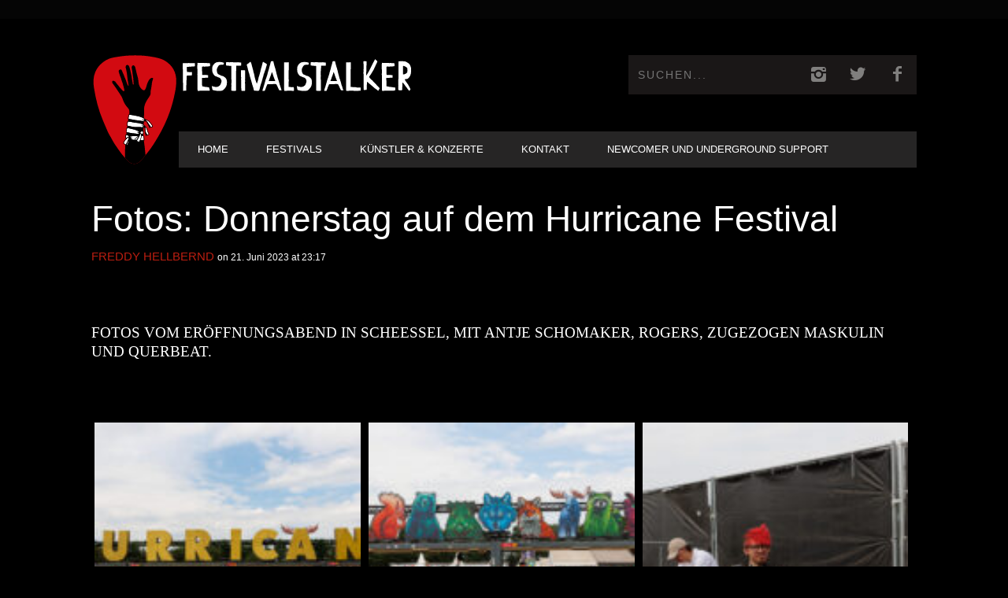

--- FILE ---
content_type: text/html; charset=UTF-8
request_url: https://www.festivalstalker.de/fotos-donnerstag-auf-dem-hurricane-festival/
body_size: 14695
content:
<!DOCTYPE html> <!--[if lt IE 7]><html class="lt-ie9 lt-ie8 lt-ie7" lang="de"> <![endif]--> <!--[if IE 7]><html class="lt-ie9 lt-ie8" lang="de"> <![endif]--> <!--[if IE 8]><html class="lt-ie9" lang="de"> <![endif]--> <!--[if gt IE 8]><!--><html lang="de"> <!--<![endif]--><head><meta http-equiv="content-type" content="text/html; charset=UTF-8"><meta charset="UTF-8"><meta name="viewport" content="width=device-width, initial-scale=1"><link media="all" href="https://www.festivalstalker.de/wp-content/cache/autoptimize/css/autoptimize_ce7823ddaf4db97bb4e0555c46bd2436.css" rel="stylesheet"><title>Fotos: Donnerstag auf dem Hurricane Festival</title><link rel="profile" href="https://gmpg.org/xfn/11"><link rel="pingback" href="https://www.festivalstalker.de/xmlrpc.php"><meta http-equiv="X-UA-Compatible" content="IE=edge,chrome=1"><meta name="HandheldFriendly" content="True"><meta name="apple-touch-fullscreen" content="yes" /><meta name="MobileOptimized" content="320"><link rel="pingback" href="https://www.festivalstalker.de/xmlrpc.php"> <script type="text/javascript">addthis_config = {
										ui_click: false,
					ui_delay: 100,
					ui_offset_top: 42,
					ui_use_css: true,
					data_track_addressbar: false,
					data_track_clickback: false
									};

				addthis_share = {
					url: "https://www.festivalstalker.de/fotos-donnerstag-auf-dem-hurricane-festival/",
					title: "Fotos: Donnerstag auf dem Hurricane Festival",
					description: "Fotos vom Er&ouml;ffnungsabend in Schee&szlig;el, mit Antje Schomaker, Rogers, Zugezogen Maskulin und Querbeat. &nbsp; &nbsp; Share on FacebookTweet"
				};</script> <meta name='robots' content='index, follow, max-image-preview:large, max-snippet:-1, max-video-preview:-1' /><meta name="description" content="Fotos vom Eröffnungsabend in Scheeßel, mit Antje Schomaker, Rogers, Zugezogen Maskulin und Querbeat." /><link rel="canonical" href="https://www.festivalstalker.de/fotos-donnerstag-auf-dem-hurricane-festival/" /><meta property="og:locale" content="de_DE" /><meta property="og:type" content="article" /><meta property="og:title" content="Fotos: Donnerstag auf dem Hurricane Festival" /><meta property="og:description" content="Fotos vom Eröffnungsabend in Scheeßel, mit Antje Schomaker, Rogers, Zugezogen Maskulin und Querbeat." /><meta property="og:url" content="https://www.festivalstalker.de/fotos-donnerstag-auf-dem-hurricane-festival/" /><meta property="og:site_name" content="Festival &amp; Konzerte Online Magazin" /><meta property="article:publisher" content="https://www.facebook.com/festivalstalker" /><meta property="article:author" content="https://www.facebook.com/freddyhellbernd" /><meta property="article:published_time" content="2023-06-21T21:17:31+00:00" /><meta property="article:modified_time" content="2023-06-21T21:18:36+00:00" /><meta property="og:image" content="https://www.festivalstalker.de/wp-content/uploads/2023/06/img_1034.jpg" /><meta property="og:image:width" content="2500" /><meta property="og:image:height" content="1667" /><meta property="og:image:type" content="image/jpeg" /><meta name="author" content="Freddy Hellbernd" /><meta name="twitter:card" content="summary_large_image" /><meta name="twitter:creator" content="@festivalstalker" /><meta name="twitter:site" content="@festivalstalker" /><meta name="twitter:label1" content="Verfasst von" /><meta name="twitter:data1" content="Freddy Hellbernd" /><meta name="twitter:label2" content="Geschätzte Lesezeit" /><meta name="twitter:data2" content="1 Minute" /> <script type="application/ld+json" class="yoast-schema-graph">{"@context":"https://schema.org","@graph":[{"@type":"Article","@id":"https://www.festivalstalker.de/fotos-donnerstag-auf-dem-hurricane-festival/#article","isPartOf":{"@id":"https://www.festivalstalker.de/fotos-donnerstag-auf-dem-hurricane-festival/"},"author":{"name":"Freddy Hellbernd","@id":"https://www.festivalstalker.de/#/schema/person/498136835ac343d82deaa3eae54025f9"},"headline":"Fotos: Donnerstag auf dem Hurricane Festival","datePublished":"2023-06-21T21:17:31+00:00","dateModified":"2023-06-21T21:18:36+00:00","mainEntityOfPage":{"@id":"https://www.festivalstalker.de/fotos-donnerstag-auf-dem-hurricane-festival/"},"wordCount":25,"publisher":{"@id":"https://www.festivalstalker.de/#organization"},"image":{"@id":"https://www.festivalstalker.de/fotos-donnerstag-auf-dem-hurricane-festival/#primaryimage"},"thumbnailUrl":"https://www.festivalstalker.de/wp-content/uploads/2023/06/img_1034.jpg","keywords":["Antje Schomaker","Freddy Hellbernd","Hurricane 2023","Hurricane Festival","Querbeat","Rogers","zugezogen maskulin"],"articleSection":["Festivals","Fotos"],"inLanguage":"de"},{"@type":"WebPage","@id":"https://www.festivalstalker.de/fotos-donnerstag-auf-dem-hurricane-festival/","url":"https://www.festivalstalker.de/fotos-donnerstag-auf-dem-hurricane-festival/","name":"Fotos: Donnerstag auf dem Hurricane Festival","isPartOf":{"@id":"https://www.festivalstalker.de/#website"},"primaryImageOfPage":{"@id":"https://www.festivalstalker.de/fotos-donnerstag-auf-dem-hurricane-festival/#primaryimage"},"image":{"@id":"https://www.festivalstalker.de/fotos-donnerstag-auf-dem-hurricane-festival/#primaryimage"},"thumbnailUrl":"https://www.festivalstalker.de/wp-content/uploads/2023/06/img_1034.jpg","datePublished":"2023-06-21T21:17:31+00:00","dateModified":"2023-06-21T21:18:36+00:00","description":"Fotos vom Eröffnungsabend in Scheeßel, mit Antje Schomaker, Rogers, Zugezogen Maskulin und Querbeat.","breadcrumb":{"@id":"https://www.festivalstalker.de/fotos-donnerstag-auf-dem-hurricane-festival/#breadcrumb"},"inLanguage":"de","potentialAction":[{"@type":"ReadAction","target":["https://www.festivalstalker.de/fotos-donnerstag-auf-dem-hurricane-festival/"]}]},{"@type":"ImageObject","inLanguage":"de","@id":"https://www.festivalstalker.de/fotos-donnerstag-auf-dem-hurricane-festival/#primaryimage","url":"https://www.festivalstalker.de/wp-content/uploads/2023/06/img_1034.jpg","contentUrl":"https://www.festivalstalker.de/wp-content/uploads/2023/06/img_1034.jpg","width":2500,"height":1667,"caption":"Hurricane Festival"},{"@type":"BreadcrumbList","@id":"https://www.festivalstalker.de/fotos-donnerstag-auf-dem-hurricane-festival/#breadcrumb","itemListElement":[{"@type":"ListItem","position":1,"name":"Startseite","item":"https://www.festivalstalker.de/"},{"@type":"ListItem","position":2,"name":"Homepage Blog Classic","item":"https://www.festivalstalker.de/homepage-blog-classic/"},{"@type":"ListItem","position":3,"name":"Fotos: Donnerstag auf dem Hurricane Festival"}]},{"@type":"WebSite","@id":"https://www.festivalstalker.de/#website","url":"https://www.festivalstalker.de/","name":"Festival &amp; Konzerte Online Magazin","description":"Festivalstalker","publisher":{"@id":"https://www.festivalstalker.de/#organization"},"potentialAction":[{"@type":"SearchAction","target":{"@type":"EntryPoint","urlTemplate":"https://www.festivalstalker.de/?s={search_term_string}"},"query-input":{"@type":"PropertyValueSpecification","valueRequired":true,"valueName":"search_term_string"}}],"inLanguage":"de"},{"@type":"Organization","@id":"https://www.festivalstalker.de/#organization","name":"Festivalstalker","url":"https://www.festivalstalker.de/","logo":{"@type":"ImageObject","inLanguage":"de","@id":"https://www.festivalstalker.de/#/schema/logo/image/","url":"https://www.festivalstalker.de/wp-content/uploads/2021/06/festivalstalker_logo-1.png","contentUrl":"https://www.festivalstalker.de/wp-content/uploads/2021/06/festivalstalker_logo-1.png","width":1111,"height":179,"caption":"Festivalstalker"},"image":{"@id":"https://www.festivalstalker.de/#/schema/logo/image/"},"sameAs":["https://www.facebook.com/festivalstalker","https://x.com/festivalstalker","https://www.instagram.com/festivalstalker_official"]},{"@type":"Person","@id":"https://www.festivalstalker.de/#/schema/person/498136835ac343d82deaa3eae54025f9","name":"Freddy Hellbernd","image":{"@type":"ImageObject","inLanguage":"de","@id":"https://www.festivalstalker.de/#/schema/person/image/","url":"https://secure.gravatar.com/avatar/5723e27fc3f0c34821238b856f0ffb17?s=96&d=mm&r=g","contentUrl":"https://secure.gravatar.com/avatar/5723e27fc3f0c34821238b856f0ffb17?s=96&d=mm&r=g","caption":"Freddy Hellbernd"},"sameAs":["https://www.hellbernd.com","https://www.facebook.com/freddyhellbernd","https://www.instagram.com/freddyhellbernd/"]}]}</script> <link rel='dns-prefetch' href='//s7.addthis.com' /><link rel="alternate" type="application/rss+xml" title="Festival &amp; Konzerte Online Magazin &raquo; Feed" href="https://www.festivalstalker.de/feed/" /> <script type="text/javascript">window._wpemojiSettings = {"baseUrl":"https:\/\/s.w.org\/images\/core\/emoji\/14.0.0\/72x72\/","ext":".png","svgUrl":"https:\/\/s.w.org\/images\/core\/emoji\/14.0.0\/svg\/","svgExt":".svg","source":{"concatemoji":"https:\/\/www.festivalstalker.de\/wp-includes\/js\/wp-emoji-release.min.js?ver=5c494c8704b3406b41752c5032c9da7e"}};
/*! This file is auto-generated */
!function(i,n){var o,s,e;function c(e){try{var t={supportTests:e,timestamp:(new Date).valueOf()};sessionStorage.setItem(o,JSON.stringify(t))}catch(e){}}function p(e,t,n){e.clearRect(0,0,e.canvas.width,e.canvas.height),e.fillText(t,0,0);var t=new Uint32Array(e.getImageData(0,0,e.canvas.width,e.canvas.height).data),r=(e.clearRect(0,0,e.canvas.width,e.canvas.height),e.fillText(n,0,0),new Uint32Array(e.getImageData(0,0,e.canvas.width,e.canvas.height).data));return t.every(function(e,t){return e===r[t]})}function u(e,t,n){switch(t){case"flag":return n(e,"\ud83c\udff3\ufe0f\u200d\u26a7\ufe0f","\ud83c\udff3\ufe0f\u200b\u26a7\ufe0f")?!1:!n(e,"\ud83c\uddfa\ud83c\uddf3","\ud83c\uddfa\u200b\ud83c\uddf3")&&!n(e,"\ud83c\udff4\udb40\udc67\udb40\udc62\udb40\udc65\udb40\udc6e\udb40\udc67\udb40\udc7f","\ud83c\udff4\u200b\udb40\udc67\u200b\udb40\udc62\u200b\udb40\udc65\u200b\udb40\udc6e\u200b\udb40\udc67\u200b\udb40\udc7f");case"emoji":return!n(e,"\ud83e\udef1\ud83c\udffb\u200d\ud83e\udef2\ud83c\udfff","\ud83e\udef1\ud83c\udffb\u200b\ud83e\udef2\ud83c\udfff")}return!1}function f(e,t,n){var r="undefined"!=typeof WorkerGlobalScope&&self instanceof WorkerGlobalScope?new OffscreenCanvas(300,150):i.createElement("canvas"),a=r.getContext("2d",{willReadFrequently:!0}),o=(a.textBaseline="top",a.font="600 32px Arial",{});return e.forEach(function(e){o[e]=t(a,e,n)}),o}function t(e){var t=i.createElement("script");t.src=e,t.defer=!0,i.head.appendChild(t)}"undefined"!=typeof Promise&&(o="wpEmojiSettingsSupports",s=["flag","emoji"],n.supports={everything:!0,everythingExceptFlag:!0},e=new Promise(function(e){i.addEventListener("DOMContentLoaded",e,{once:!0})}),new Promise(function(t){var n=function(){try{var e=JSON.parse(sessionStorage.getItem(o));if("object"==typeof e&&"number"==typeof e.timestamp&&(new Date).valueOf()<e.timestamp+604800&&"object"==typeof e.supportTests)return e.supportTests}catch(e){}return null}();if(!n){if("undefined"!=typeof Worker&&"undefined"!=typeof OffscreenCanvas&&"undefined"!=typeof URL&&URL.createObjectURL&&"undefined"!=typeof Blob)try{var e="postMessage("+f.toString()+"("+[JSON.stringify(s),u.toString(),p.toString()].join(",")+"));",r=new Blob([e],{type:"text/javascript"}),a=new Worker(URL.createObjectURL(r),{name:"wpTestEmojiSupports"});return void(a.onmessage=function(e){c(n=e.data),a.terminate(),t(n)})}catch(e){}c(n=f(s,u,p))}t(n)}).then(function(e){for(var t in e)n.supports[t]=e[t],n.supports.everything=n.supports.everything&&n.supports[t],"flag"!==t&&(n.supports.everythingExceptFlag=n.supports.everythingExceptFlag&&n.supports[t]);n.supports.everythingExceptFlag=n.supports.everythingExceptFlag&&!n.supports.flag,n.DOMReady=!1,n.readyCallback=function(){n.DOMReady=!0}}).then(function(){return e}).then(function(){var e;n.supports.everything||(n.readyCallback(),(e=n.source||{}).concatemoji?t(e.concatemoji):e.wpemoji&&e.twemoji&&(t(e.twemoji),t(e.wpemoji)))}))}((window,document),window._wpemojiSettings);</script> <link rel='stylesheet' id='dashicons-css' href='https://www.festivalstalker.de/wp-includes/css/dashicons.min.css?ver=5c494c8704b3406b41752c5032c9da7e' type='text/css' media='all' /> <script type="text/javascript" src="https://www.festivalstalker.de/wp-includes/js/jquery/jquery.min.js?ver=3.7.1" id="jquery-core-js"></script> <link rel="https://api.w.org/" href="https://www.festivalstalker.de/wp-json/" /><link rel="alternate" type="application/json" href="https://www.festivalstalker.de/wp-json/wp/v2/posts/57881" /><link rel="EditURI" type="application/rsd+xml" title="RSD" href="https://www.festivalstalker.de/xmlrpc.php?rsd" /><link rel="alternate" type="application/json+oembed" href="https://www.festivalstalker.de/wp-json/oembed/1.0/embed?url=https%3A%2F%2Fwww.festivalstalker.de%2Ffotos-donnerstag-auf-dem-hurricane-festival%2F" /><link rel="alternate" type="text/xml+oembed" href="https://www.festivalstalker.de/wp-json/oembed/1.0/embed?url=https%3A%2F%2Fwww.festivalstalker.de%2Ffotos-donnerstag-auf-dem-hurricane-festival%2F&#038;format=xml" /><link rel="preconnect" href="https://fonts.googleapis.com"><link rel="preconnect" href="https://fonts.gstatic.com"><meta name="follow.[base64]" content="1EGNGx2TtmbG4c4mJ6mr"/> <script>(function(h,o,t,j,a,r){
			h.hj=h.hj||function(){(h.hj.q=h.hj.q||[]).push(arguments)};
			h._hjSettings={hjid:1586883,hjsv:5};
			a=o.getElementsByTagName('head')[0];
			r=o.createElement('script');r.async=1;
			r.src=t+h._hjSettings.hjid+j+h._hjSettings.hjsv;
			a.appendChild(r);
		})(window,document,'//static.hotjar.com/c/hotjar-','.js?sv=');</script> <link rel='icon' href="https://www.festivalstalker.de/wp-content/uploads/2023/03/festivalstalker_logo_quer_2.png" ><link rel="apple-touch-icon" href="https://www.festivalstalker.de/wp-content/uploads/2023/03/festivalstalker_logo_quer_2.png" ><meta name="msapplication-TileColor" content="#f01d4f"><meta name="msapplication-TileImage" content="https://www.festivalstalker.de/wp-content/uploads/2023/03/festivalstalker_logo_quer_2.png" ><meta name="description" content="Fotos vom Er&ouml;ffnungsabend in Schee&szlig;el, mit Antje Schomaker, Rogers, Zugezogen Maskulin und Querbeat. &nbsp; &nbsp; Share on FacebookTweet"/><link rel="canonical" href="https://www.festivalstalker.de/fotos-donnerstag-auf-dem-hurricane-festival/" /><meta property="fb:admins" content="JustinHerschfeld"/><meta property="og:site_name" content="Festival &amp; Konzerte Online Magazin"/><meta property="og:url" content="https://www.festivalstalker.de/fotos-donnerstag-auf-dem-hurricane-festival/"/><meta property="og:title" content="Fotos: Donnerstag auf dem Hurricane Festival" /><meta property="og:type" content="article"/><meta property="og:description" content="Fotos vom Er&ouml;ffnungsabend in Schee&szlig;el, mit Antje Schomaker, Rogers, Zugezogen Maskulin und Querbeat. &nbsp; &nbsp; Share on FacebookTweet" /><meta property="article:published_time" content="2023-06-21"><meta property="article:section" content="Festivals"><meta property="article:tag" content="Antje Schomaker"><meta property="article:tag" content="Freddy Hellbernd"><meta property="article:tag" content="Hurricane 2023"><meta property="article:tag" content="Hurricane Festival"><meta property="article:tag" content="Querbeat"><meta property="article:tag" content="Rogers"><meta property="article:tag" content="zugezogen maskulin"><meta property="og:image" content="https://www.festivalstalker.de/wp-content/uploads/2023/06/img_1034.jpg"/><meta itemprop="name" content="Fotos: Donnerstag auf dem Hurricane Festival"><meta itemprop="description" content="Fotos vom Er&ouml;ffnungsabend in Schee&szlig;el, mit Antje Schomaker, Rogers, Zugezogen Maskulin und Querbeat. &nbsp; &nbsp; Share on FacebookTweet"><meta itemprop="image" content="https://www.festivalstalker.de/wp-content/uploads/2023/06/img_1034.jpg"><meta name="twitter:card" content="summary"><meta name="twitter:url" content="https://www.festivalstalker.de/fotos-donnerstag-auf-dem-hurricane-festival/" ><meta name="twitter:site" content="@Festivalstalker"/><meta name="twitter:domain" content="www.festivalstalker.de"><meta name="twitter:title" content="Fotos: Donnerstag auf dem Hurricane Festival"><meta name="twitter:description" content="Fotos vom Er&ouml;ffnungsabend in Schee&szlig;el, mit Antje Schomaker, Rogers, Zugezogen Maskulin und Querbeat. &nbsp; &nbsp; Share on FacebookTweet"><meta name="twitter:image:src" content="https://www.festivalstalker.de/wp-content/uploads/2023/06/img_1034.jpg"><meta name="onesignal" content="wordpress-plugin"/> <script>window.OneSignalDeferred = window.OneSignalDeferred || [];

      OneSignalDeferred.push(function(OneSignal) {
        var oneSignal_options = {};
        window._oneSignalInitOptions = oneSignal_options;

        oneSignal_options['serviceWorkerParam'] = { scope: '/' };
oneSignal_options['serviceWorkerPath'] = 'OneSignalSDKWorker.js.php';

        OneSignal.Notifications.setDefaultUrl("https://www.festivalstalker.de");

        oneSignal_options['wordpress'] = true;
oneSignal_options['appId'] = '2c9f0403-78f1-4a21-92ed-f9fdc51ef3d8';
oneSignal_options['allowLocalhostAsSecureOrigin'] = true;
oneSignal_options['welcomeNotification'] = { };
oneSignal_options['welcomeNotification']['title'] = "FESTIVALSTALKER";
oneSignal_options['welcomeNotification']['message'] = "Danke für dein Push Abo";
oneSignal_options['path'] = "https://www.festivalstalker.de/wp-content/plugins/onesignal-free-web-push-notifications/sdk_files/";
oneSignal_options['safari_web_id'] = "web.onesignal.auto.2eb33d58-6740-481f-b49f-67bae0b73a06";
oneSignal_options['promptOptions'] = { };
oneSignal_options['promptOptions']['actionMessage'] = "Push Benachrichtigungen nutzen?";
oneSignal_options['promptOptions']['exampleNotificationTitleDesktop'] = "Beispiel einer Push Benachrichtigung";
oneSignal_options['promptOptions']['exampleNotificationMessageDesktop'] = "Push Benachrichtigung werden angezeigt";
oneSignal_options['promptOptions']['exampleNotificationTitleMobile'] = "Push Benachrichtigung Beispiel";
oneSignal_options['promptOptions']['exampleNotificationMessageMobile'] = "Push Benachrichtigung werden angezeigt";
oneSignal_options['promptOptions']['exampleNotificationCaption'] = "(Push Benachrichtigung können jederzeit deaktiviert werden)";
oneSignal_options['promptOptions']['acceptButtonText'] = "WEITER";
oneSignal_options['promptOptions']['cancelButtonText'] = "NEIN DANKE";
oneSignal_options['promptOptions']['siteName'] = "https://www.festivalstalker.de/";
oneSignal_options['promptOptions']['autoAcceptTitle'] = "JA ABONNIEREN";
oneSignal_options['notifyButton'] = { };
oneSignal_options['notifyButton']['enable'] = true;
oneSignal_options['notifyButton']['position'] = 'bottom-left';
oneSignal_options['notifyButton']['theme'] = 'default';
oneSignal_options['notifyButton']['size'] = 'medium';
oneSignal_options['notifyButton']['displayPredicate'] = function() {
              return !OneSignal.User.PushSubscription.optedIn;
            };
oneSignal_options['notifyButton']['showCredit'] = true;
oneSignal_options['notifyButton']['text'] = {};
oneSignal_options['notifyButton']['text']['tip.state.unsubscribed'] = 'Push Benachrichtigungen abonnieren';
oneSignal_options['notifyButton']['text']['tip.state.subscribed'] = 'Push Benachrichtigungen abonniert';
oneSignal_options['notifyButton']['text']['tip.state.blocked'] = 'Du hast Push Benachrichtigungen geblockt';
oneSignal_options['notifyButton']['text']['message.action.subscribed'] = 'Danke für dein Interesse';
oneSignal_options['notifyButton']['text']['message.action.resubscribed'] = 'Push Benachrichtigungen sind abonniert';
oneSignal_options['notifyButton']['text']['message.action.unsubscribed'] = 'Push Benachrichtigungen sind deaktiviert';
oneSignal_options['notifyButton']['text']['dialog.main.title'] = 'Push Benachrichtigungen managen';
oneSignal_options['notifyButton']['text']['dialog.main.button.subscribe'] = 'ABONNIEREN';
oneSignal_options['notifyButton']['text']['dialog.main.button.unsubscribe'] = 'NICHT ABONNIEREN';
oneSignal_options['notifyButton']['text']['dialog.blocked.title'] = 'Push Benachrichtigungen entblocken';
oneSignal_options['notifyButton']['text']['dialog.blocked.message'] = 'Ändere die Einstellung der Push Benachrichtigungen';
              OneSignal.init(window._oneSignalInitOptions);
                    });

      function documentInitOneSignal() {
        var oneSignal_elements = document.getElementsByClassName("OneSignal-prompt");

        var oneSignalLinkClickHandler = function(event) { OneSignal.Notifications.requestPermission(); event.preventDefault(); };        for(var i = 0; i < oneSignal_elements.length; i++)
          oneSignal_elements[i].addEventListener('click', oneSignalLinkClickHandler, false);
      }

      if (document.readyState === 'complete') {
           documentInitOneSignal();
      }
      else {
           window.addEventListener("load", function(event){
               documentInitOneSignal();
          });
      }</script> <script type="text/javascript">;(function($){
                                            
})(jQuery);</script> <link rel="icon" type="image/x-icon" href="/rebranding/favicon.ico"><link rel="apple-touch-icon" href="/rebranding/apple-touch-icon.png"></head><body data-rsssl=1 class="post-template-default single single-post postid-57881 single-format-gallery custom-background  sticky-nav sfsi_actvite_theme_default" itemscope itemtype="http://schema.org/WebPage"><div class="pace"><div class="pace-activity"></div></div><div id="page"><nav class="navigation  navigation--mobile  overthrow"><h2 class="accessibility">Primäre Mobile Navigation</h2><div class="search-form  push-half--top  push--bottom  soft--bottom"><form class="form-search" method="get" action="https://www.festivalstalker.de/" role="search"> <input class="search-query" type="text" name="s" id="s" placeholder="Suchen..." autocomplete="off" value="" /><button class="btn search-submit" id="searchsubmit"><i class="icon-search"></i></button></form></div><ul id="menu-header-menu" class="nav  nav--main"><li id="menu-item-169" class="menu-item menu-item-type-post_type menu-item-object-page menu-item-home menu-item-169"><a href="https://www.festivalstalker.de/">Home</a></li><li id="menu-item-548" class="menu-item menu-item-type-taxonomy menu-item-object-category current-post-ancestor current-menu-parent current-post-parent menu-item-548"><a href="https://www.festivalstalker.de/category/festivals/">Festivals</a></li><li id="menu-item-549" class="menu-item menu-item-type-taxonomy menu-item-object-category menu-item-has-children menu-item-549"><a href="https://www.festivalstalker.de/category/konzerte/">Künstler &amp; Konzerte</a><ul class="sub-menu"><li id="menu-item-551" class="menu-item menu-item-type-taxonomy menu-item-object-category menu-item-551"><a href="https://www.festivalstalker.de/category/reviews/">Album Review</a></li><li id="menu-item-20500" class="menu-item menu-item-type-taxonomy menu-item-object-category menu-item-20500"><a href="https://www.festivalstalker.de/category/konzert-review/">Konzert Review</a></li><li id="menu-item-550" class="menu-item menu-item-type-taxonomy menu-item-object-category menu-item-550"><a href="https://www.festivalstalker.de/category/fsempfiehlt/">Newcomer Empfehlungen</a></li><li id="menu-item-546" class="menu-item menu-item-type-taxonomy menu-item-object-category current-post-ancestor current-menu-parent current-post-parent menu-item-546"><a href="https://www.festivalstalker.de/category/fotos/">Fotos</a></li><li id="menu-item-552" class="menu-item menu-item-type-taxonomy menu-item-object-category menu-item-552"><a href="https://www.festivalstalker.de/category/videos/">Videos</a></li><li id="menu-item-547" class="menu-item menu-item-type-taxonomy menu-item-object-category menu-item-547"><a href="https://www.festivalstalker.de/category/interviews/">Interviews</a></li><li id="menu-item-20124" class="menu-item menu-item-type-taxonomy menu-item-object-category menu-item-20124"><a href="https://www.festivalstalker.de/category/stalkerstories/">Stalkerstories</a></li></ul></li><li id="menu-item-553" class="menu-item menu-item-type-post_type menu-item-object-page menu-item-553"><a href="https://www.festivalstalker.de/contact/">Kontakt</a></li><li id="menu-item-66211" class="menu-item menu-item-type-post_type menu-item-object-page menu-item-66211"><a href="https://www.festivalstalker.de/newcomer-und-underground-support/">Newcomer und Underground Support</a></li></ul></nav><div class="wrapper"><header class="header header--type1"><nav class="navigation  navigation--top"><div class="container"><h2 class="accessibility">Sekundäre Navigation</h2><div class="grid"><div class="grid__item one-half"></div><div class="grid__item one-half"></div></div></div></nav><div class="container" style="display: flex;"> <img src="/rebranding/icon.svg" id="fsicon" style="height: 200px; width: auto; margin-top: 15px;" /><div><div class="site-header flexbox"><div class="site-header__branding flexbox__item one-half"> <a class="site-logo site-logo--image" style="display: flex; outline-style: none;" href="https://www.festivalstalker.de" title="Festival &amp; Konzerte Online Magazin"> <img src="/rebranding/icon.svg" id="fsmobil"/> <img src="/rebranding/text.svg" rel="logo" alt="Festival &amp; Konzerte Online Magazin"/> </a></div><div class="header-bar-container flexbox__item one-half split"><ul class="header-bar nav flush--bottom"><li class="search-item"><form class="form-search" method="get" action="https://www.festivalstalker.de/" role="search"> <input class="search-query" type="text" name="s" id="s" placeholder="Suchen..." autocomplete="off" value="" /><button class="btn search-submit" id="searchsubmit"><i class="icon-search"></i></button></form></li><li> <a class="social-icon-link" href="https://www.instagram.com/festivalstalker_official/" target="_blank"> <i class="pixcode  pixcode--icon  icon-e-instagram square"></i> </a></li><li> <a class="social-icon-link" href="https://twitter.com/festivalstalker" target="_blank"> <i class="pixcode  pixcode--icon  icon-e-twitter square"></i> </a></li><li> <a class="social-icon-link" href="https://www.facebook.com/festivalstalker/" target="_blank"> <i class="pixcode  pixcode--icon  icon-e-facebook square"></i> </a></li></ul></div></div><div class="site-navigation__trigger js-nav-trigger"><span class="nav-icon"></span></div><hr class="nav-top-separator separator separator--subsection flush--bottom" /><nav class="navigation  navigation--main  js-navigation--main"><h2 class="accessibility">Haupt-Navigation</h2><div class="nav--main__wrapper  js-sticky"><ul id="menu-header-menu-1" class="nav  nav--main  js-nav--main"><li id="nav--top__item-169" class="nav__item depth-0 menu-item menu-item-type-post_type menu-item-object-page menu-item-home hidden"><a href="https://www.festivalstalker.de/" class="menu-link main-menu-link">Home</a></li><li id="nav--top__item-548" class="nav__item depth-0 menu-item menu-item-type-taxonomy menu-item-object-category current-post-ancestor current-menu-parent current-post-parent hidden"><a href="https://www.festivalstalker.de/category/festivals/" class="menu-link main-menu-link">Festivals</a></li><li id="nav--top__item-549" class="nav__item depth-0 menu-item menu-item-type-taxonomy menu-item-object-category menu-item-has-children menu-item--parent hidden nav__item--relative"> <a href="https://www.festivalstalker.de/category/konzerte/" class="menu-link main-menu-link">Künstler &amp; Konzerte</a><ul class="nav nav--stacked nav--sub-menu sub-menu"><li id="nav--top__item-551" class="nav__item depth-1 menu-item menu-item-type-taxonomy menu-item-object-category hidden"><a href="https://www.festivalstalker.de/category/reviews/" class="menu-link sub-menu-link">Album Review</a></li><li id="nav--top__item-20500" class="nav__item depth-1 menu-item menu-item-type-taxonomy menu-item-object-category hidden"><a href="https://www.festivalstalker.de/category/konzert-review/" class="menu-link sub-menu-link">Konzert Review</a></li><li id="nav--top__item-550" class="nav__item depth-1 menu-item menu-item-type-taxonomy menu-item-object-category hidden"><a href="https://www.festivalstalker.de/category/fsempfiehlt/" class="menu-link sub-menu-link">Newcomer Empfehlungen</a></li><li id="nav--top__item-546" class="nav__item depth-1 menu-item menu-item-type-taxonomy menu-item-object-category current-post-ancestor current-menu-parent current-post-parent hidden"><a href="https://www.festivalstalker.de/category/fotos/" class="menu-link sub-menu-link">Fotos</a></li><li id="nav--top__item-552" class="nav__item depth-1 menu-item menu-item-type-taxonomy menu-item-object-category hidden"><a href="https://www.festivalstalker.de/category/videos/" class="menu-link sub-menu-link">Videos</a></li><li id="nav--top__item-547" class="nav__item depth-1 menu-item menu-item-type-taxonomy menu-item-object-category hidden"><a href="https://www.festivalstalker.de/category/interviews/" class="menu-link sub-menu-link">Interviews</a></li><li id="nav--top__item-20124" class="nav__item depth-1 menu-item menu-item-type-taxonomy menu-item-object-category hidden"><a href="https://www.festivalstalker.de/category/stalkerstories/" class="menu-link sub-menu-link">Stalkerstories</a></li></ul></li><li id="nav--top__item-553" class="nav__item depth-0 menu-item menu-item-type-post_type menu-item-object-page hidden"><a href="https://www.festivalstalker.de/contact/" class="menu-link main-menu-link">Kontakt</a></li><li id="nav--top__item-66211" class="nav__item depth-0 menu-item menu-item-type-post_type menu-item-object-page hidden"><a href="https://www.festivalstalker.de/newcomer-und-underground-support/" class="menu-link main-menu-link">Newcomer und Underground Support</a></li></ul></div></nav></div></div></header><div class="container container--main" itemprop="mainEntity" itemscope itemtype="http://schema.org/BlogPosting"><div class="grid"><div class="article_title--before grid__item  float--left one-whole"><h1 class="article__title  article__title--single" itemprop="name headline">Fotos: Donnerstag auf dem Hurricane Festival</h1><div class="article__title__meta"><meta itemprop="datePublished" content="2023-06-21T23:17:31+02:00" /><meta itemprop="dateModified" content="2023-06-21T23:18:36+02:00" /><div class="article__author-name" itemprop="author" itemscope itemtype="http://schema.org/Person"><span itemprop="name"><a href="https://www.festivalstalker.de/author/freddy/" title="Beiträge von: Freddy Hellbernd" itemprop="sameAs">Freddy Hellbernd</a></span></div> <time class="article__time" datetime="2023-06-21T23:17:31+02:00"> on 21. Juni 2023 at 23:17</time></div></div><article class="post-article  js-post-gallery  grid__item  main  float--left  one-whole"><h3>Fotos vom Er&ouml;ffnungsabend in Schee&szlig;el, mit Antje Schomaker, Rogers, Zugezogen Maskulin und Querbeat.</h3><p>&nbsp;</p><div id="gallery-1" class="gallery galleryid-57881 gallery-columns-3 gallery-size-thumbnail"><dl class="gallery-item"><dt class="gallery-icon landscape"> <a href="https://www.festivalstalker.de/fotos-donnerstag-auf-dem-hurricane-festival/img_1034/"><img decoding="async" width="150" height="150" src="https://www.festivalstalker.de/wp-content/uploads/2023/06/img_1034-150x150.jpg" class="attachment-thumbnail size-thumbnail" alt="Fotos: Donnerstag auf dem Hurricane Festival" aria-describedby="gallery-1-57882" title="Fotos: Donnerstag auf dem Hurricane Festival"></a></dt><dd class="wp-caption-text gallery-caption" id="gallery-1-57882"> Hurricane Festival</dd></dl><dl class="gallery-item"><dt class="gallery-icon landscape"> <a href="https://www.festivalstalker.de/fotos-donnerstag-auf-dem-hurricane-festival/img_1040/"><img decoding="async" width="150" height="150" src="https://www.festivalstalker.de/wp-content/uploads/2023/06/img_1040-150x150.jpg" class="attachment-thumbnail size-thumbnail" alt="Fotos: Donnerstag auf dem Hurricane Festival" aria-describedby="gallery-1-57883" title="Fotos: Donnerstag auf dem Hurricane Festival"></a></dt><dd class="wp-caption-text gallery-caption" id="gallery-1-57883"> Hurricane Festival</dd></dl><dl class="gallery-item"><dt class="gallery-icon landscape"> <a href="https://www.festivalstalker.de/fotos-donnerstag-auf-dem-hurricane-festival/img_1027/"><img decoding="async" width="150" height="150" src="https://www.festivalstalker.de/wp-content/uploads/2023/06/img_1027-150x150.jpg" class="attachment-thumbnail size-thumbnail" alt="Fotos: Donnerstag auf dem Hurricane Festival" aria-describedby="gallery-1-57909" title="Fotos: Donnerstag auf dem Hurricane Festival"></a></dt><dd class="wp-caption-text gallery-caption" id="gallery-1-57909"> Besucher</dd></dl><br style="clear: both"><dl class="gallery-item"><dt class="gallery-icon landscape"> <a href="https://www.festivalstalker.de/fotos-donnerstag-auf-dem-hurricane-festival/img_1043/"><img loading="lazy" decoding="async" width="150" height="150" src="https://www.festivalstalker.de/wp-content/uploads/2023/06/img_1043-150x150.jpg" class="attachment-thumbnail size-thumbnail" alt="Fotos: Donnerstag auf dem Hurricane Festival" aria-describedby="gallery-1-57884" title="Fotos: Donnerstag auf dem Hurricane Festival"></a></dt><dd class="wp-caption-text gallery-caption" id="gallery-1-57884"> Anreise</dd></dl><dl class="gallery-item"><dt class="gallery-icon landscape"> <a href="https://www.festivalstalker.de/fotos-donnerstag-auf-dem-hurricane-festival/img_1050/"><img loading="lazy" decoding="async" width="150" height="150" src="https://www.festivalstalker.de/wp-content/uploads/2023/06/img_1050-150x150.jpg" class="attachment-thumbnail size-thumbnail" alt="Fotos: Donnerstag auf dem Hurricane Festival" aria-describedby="gallery-1-57885" title="Fotos: Donnerstag auf dem Hurricane Festival"></a></dt><dd class="wp-caption-text gallery-caption" id="gallery-1-57885"> Anreise</dd></dl><dl class="gallery-item"><dt class="gallery-icon landscape"> <a href="https://www.festivalstalker.de/fotos-donnerstag-auf-dem-hurricane-festival/img_1065/"><img loading="lazy" decoding="async" width="150" height="150" src="https://www.festivalstalker.de/wp-content/uploads/2023/06/img_1065-150x150.jpg" class="attachment-thumbnail size-thumbnail" alt="Fotos: Donnerstag auf dem Hurricane Festival" aria-describedby="gallery-1-57886" title="Fotos: Donnerstag auf dem Hurricane Festival"></a></dt><dd class="wp-caption-text gallery-caption" id="gallery-1-57886"> Besucher</dd></dl><br style="clear: both"><dl class="gallery-item"><dt class="gallery-icon landscape"> <a href="https://www.festivalstalker.de/fotos-donnerstag-auf-dem-hurricane-festival/img_1074/"><img loading="lazy" decoding="async" width="150" height="150" src="https://www.festivalstalker.de/wp-content/uploads/2023/06/img_1074-150x150.jpg" class="attachment-thumbnail size-thumbnail" alt="Fotos: Donnerstag auf dem Hurricane Festival" aria-describedby="gallery-1-57887" title="Fotos: Donnerstag auf dem Hurricane Festival"></a></dt><dd class="wp-caption-text gallery-caption" id="gallery-1-57887"> Antje Schomaker</dd></dl><dl class="gallery-item"><dt class="gallery-icon landscape"> <a href="https://www.festivalstalker.de/fotos-donnerstag-auf-dem-hurricane-festival/img_1076-2/"><img loading="lazy" decoding="async" width="150" height="150" src="https://www.festivalstalker.de/wp-content/uploads/2023/06/img_1076-150x150.jpg" class="attachment-thumbnail size-thumbnail" alt="Fotos: Donnerstag auf dem Hurricane Festival" aria-describedby="gallery-1-57888" title="Fotos: Donnerstag auf dem Hurricane Festival"></a></dt><dd class="wp-caption-text gallery-caption" id="gallery-1-57888"> Antje Schomaker</dd></dl><dl class="gallery-item"><dt class="gallery-icon landscape"> <a href="https://www.festivalstalker.de/fotos-donnerstag-auf-dem-hurricane-festival/img_1081/"><img loading="lazy" decoding="async" width="150" height="150" src="https://www.festivalstalker.de/wp-content/uploads/2023/06/img_1081-150x150.jpg" class="attachment-thumbnail size-thumbnail" alt="Fotos: Donnerstag auf dem Hurricane Festival" aria-describedby="gallery-1-57889" title="Fotos: Donnerstag auf dem Hurricane Festival"></a></dt><dd class="wp-caption-text gallery-caption" id="gallery-1-57889"> Antje Schomaker</dd></dl><br style="clear: both"><dl class="gallery-item"><dt class="gallery-icon landscape"> <a href="https://www.festivalstalker.de/fotos-donnerstag-auf-dem-hurricane-festival/img_1088/"><img loading="lazy" decoding="async" width="150" height="150" src="https://www.festivalstalker.de/wp-content/uploads/2023/06/img_1088-150x150.jpg" class="attachment-thumbnail size-thumbnail" alt="Fotos: Donnerstag auf dem Hurricane Festival" aria-describedby="gallery-1-57890" title="Fotos: Donnerstag auf dem Hurricane Festival"></a></dt><dd class="wp-caption-text gallery-caption" id="gallery-1-57890"> Antje Schomaker</dd></dl><dl class="gallery-item"><dt class="gallery-icon landscape"> <a href="https://www.festivalstalker.de/fotos-donnerstag-auf-dem-hurricane-festival/img_1092-2/"><img loading="lazy" decoding="async" width="150" height="150" src="https://www.festivalstalker.de/wp-content/uploads/2023/06/img_1092-150x150.jpg" class="attachment-thumbnail size-thumbnail" alt="Fotos: Donnerstag auf dem Hurricane Festival" aria-describedby="gallery-1-57891" title="Fotos: Donnerstag auf dem Hurricane Festival"></a></dt><dd class="wp-caption-text gallery-caption" id="gallery-1-57891"> Hurricane Festival</dd></dl><dl class="gallery-item"><dt class="gallery-icon landscape"> <a href="https://www.festivalstalker.de/fotos-donnerstag-auf-dem-hurricane-festival/img_1094/"><img loading="lazy" decoding="async" width="150" height="150" src="https://www.festivalstalker.de/wp-content/uploads/2023/06/img_1094-150x150.jpg" class="attachment-thumbnail size-thumbnail" alt="Fotos: Donnerstag auf dem Hurricane Festival" aria-describedby="gallery-1-57892" title="Fotos: Donnerstag auf dem Hurricane Festival"></a></dt><dd class="wp-caption-text gallery-caption" id="gallery-1-57892"> Besucher</dd></dl><br style="clear: both"><dl class="gallery-item"><dt class="gallery-icon landscape"> <a href="https://www.festivalstalker.de/fotos-donnerstag-auf-dem-hurricane-festival/img_1103-2/"><img loading="lazy" decoding="async" width="150" height="150" src="https://www.festivalstalker.de/wp-content/uploads/2023/06/img_1103-150x150.jpg" class="attachment-thumbnail size-thumbnail" alt="Fotos: Donnerstag auf dem Hurricane Festival" aria-describedby="gallery-1-57893" title="Fotos: Donnerstag auf dem Hurricane Festival"></a></dt><dd class="wp-caption-text gallery-caption" id="gallery-1-57893"> Rogers</dd></dl><dl class="gallery-item"><dt class="gallery-icon landscape"> <a href="https://www.festivalstalker.de/fotos-donnerstag-auf-dem-hurricane-festival/img_1146/"><img loading="lazy" decoding="async" width="150" height="150" src="https://www.festivalstalker.de/wp-content/uploads/2023/06/img_1146-150x150.jpg" class="attachment-thumbnail size-thumbnail" alt="Fotos: Donnerstag auf dem Hurricane Festival" aria-describedby="gallery-1-57894" title="Fotos: Donnerstag auf dem Hurricane Festival"></a></dt><dd class="wp-caption-text gallery-caption" id="gallery-1-57894"> Rogers</dd></dl><dl class="gallery-item"><dt class="gallery-icon landscape"> <a href="https://www.festivalstalker.de/fotos-donnerstag-auf-dem-hurricane-festival/img_1156/"><img loading="lazy" decoding="async" width="150" height="150" src="https://www.festivalstalker.de/wp-content/uploads/2023/06/img_1156-150x150.jpg" class="attachment-thumbnail size-thumbnail" alt="Fotos: Donnerstag auf dem Hurricane Festival" aria-describedby="gallery-1-57895" title="Fotos: Donnerstag auf dem Hurricane Festival"></a></dt><dd class="wp-caption-text gallery-caption" id="gallery-1-57895"> Rogers</dd></dl><br style="clear: both"><dl class="gallery-item"><dt class="gallery-icon landscape"> <a href="https://www.festivalstalker.de/fotos-donnerstag-auf-dem-hurricane-festival/img_1201/"><img loading="lazy" decoding="async" width="150" height="150" src="https://www.festivalstalker.de/wp-content/uploads/2023/06/img_1201-150x150.jpg" class="attachment-thumbnail size-thumbnail" alt="Fotos: Donnerstag auf dem Hurricane Festival" aria-describedby="gallery-1-57896" title="Fotos: Donnerstag auf dem Hurricane Festival"></a></dt><dd class="wp-caption-text gallery-caption" id="gallery-1-57896"> Besucher</dd></dl><dl class="gallery-item"><dt class="gallery-icon landscape"> <a href="https://www.festivalstalker.de/fotos-donnerstag-auf-dem-hurricane-festival/img_1204/"><img loading="lazy" decoding="async" width="150" height="150" src="https://www.festivalstalker.de/wp-content/uploads/2023/06/img_1204-150x150.jpg" class="attachment-thumbnail size-thumbnail" alt="Fotos: Donnerstag auf dem Hurricane Festival" aria-describedby="gallery-1-57897" title="Fotos: Donnerstag auf dem Hurricane Festival"></a></dt><dd class="wp-caption-text gallery-caption" id="gallery-1-57897"> Besucher</dd></dl><dl class="gallery-item"><dt class="gallery-icon landscape"> <a href="https://www.festivalstalker.de/fotos-donnerstag-auf-dem-hurricane-festival/img_1208/"><img loading="lazy" decoding="async" width="150" height="150" src="https://www.festivalstalker.de/wp-content/uploads/2023/06/img_1208-150x150.jpg" class="attachment-thumbnail size-thumbnail" alt="Fotos: Donnerstag auf dem Hurricane Festival" aria-describedby="gallery-1-57898" title="Fotos: Donnerstag auf dem Hurricane Festival"></a></dt><dd class="wp-caption-text gallery-caption" id="gallery-1-57898"> Rogers</dd></dl><br style="clear: both"><dl class="gallery-item"><dt class="gallery-icon landscape"> <a href="https://www.festivalstalker.de/fotos-donnerstag-auf-dem-hurricane-festival/img_1213/"><img loading="lazy" decoding="async" width="150" height="150" src="https://www.festivalstalker.de/wp-content/uploads/2023/06/img_1213-150x150.jpg" class="attachment-thumbnail size-thumbnail" alt="Fotos: Donnerstag auf dem Hurricane Festival" aria-describedby="gallery-1-57899" title="Fotos: Donnerstag auf dem Hurricane Festival"></a></dt><dd class="wp-caption-text gallery-caption" id="gallery-1-57899"> Rogers</dd></dl><dl class="gallery-item"><dt class="gallery-icon landscape"> <a href="https://www.festivalstalker.de/fotos-donnerstag-auf-dem-hurricane-festival/img_1214/"><img loading="lazy" decoding="async" width="150" height="150" src="https://www.festivalstalker.de/wp-content/uploads/2023/06/img_1214-150x150.jpg" class="attachment-thumbnail size-thumbnail" alt="Fotos: Donnerstag auf dem Hurricane Festival" aria-describedby="gallery-1-57900" title="Fotos: Donnerstag auf dem Hurricane Festival"></a></dt><dd class="wp-caption-text gallery-caption" id="gallery-1-57900"> Rogers</dd></dl><dl class="gallery-item"><dt class="gallery-icon landscape"> <a href="https://www.festivalstalker.de/fotos-donnerstag-auf-dem-hurricane-festival/img_1269/"><img loading="lazy" decoding="async" width="150" height="150" src="https://www.festivalstalker.de/wp-content/uploads/2023/06/img_1269-150x150.jpg" class="attachment-thumbnail size-thumbnail" alt="Fotos: Donnerstag auf dem Hurricane Festival" aria-describedby="gallery-1-57901" title="Fotos: Donnerstag auf dem Hurricane Festival"></a></dt><dd class="wp-caption-text gallery-caption" id="gallery-1-57901"> Zugezogen Maskulin</dd></dl><br style="clear: both"><dl class="gallery-item"><dt class="gallery-icon landscape"> <a href="https://www.festivalstalker.de/fotos-donnerstag-auf-dem-hurricane-festival/img_1273/"><img loading="lazy" decoding="async" width="150" height="150" src="https://www.festivalstalker.de/wp-content/uploads/2023/06/img_1273-150x150.jpg" class="attachment-thumbnail size-thumbnail" alt="Fotos: Donnerstag auf dem Hurricane Festival" aria-describedby="gallery-1-57902" title="Fotos: Donnerstag auf dem Hurricane Festival"></a></dt><dd class="wp-caption-text gallery-caption" id="gallery-1-57902"> Zugezogen Maskulin</dd></dl><dl class="gallery-item"><dt class="gallery-icon landscape"> <a href="https://www.festivalstalker.de/fotos-donnerstag-auf-dem-hurricane-festival/img_1276/"><img loading="lazy" decoding="async" width="150" height="150" src="https://www.festivalstalker.de/wp-content/uploads/2023/06/img_1276-150x150.jpg" class="attachment-thumbnail size-thumbnail" alt="Fotos: Donnerstag auf dem Hurricane Festival" aria-describedby="gallery-1-57903" title="Fotos: Donnerstag auf dem Hurricane Festival"></a></dt><dd class="wp-caption-text gallery-caption" id="gallery-1-57903"> Zugezogen Maskulin</dd></dl><dl class="gallery-item"><dt class="gallery-icon landscape"> <a href="https://www.festivalstalker.de/fotos-donnerstag-auf-dem-hurricane-festival/img_1285/"><img loading="lazy" decoding="async" width="150" height="150" src="https://www.festivalstalker.de/wp-content/uploads/2023/06/img_1285-150x150.jpg" class="attachment-thumbnail size-thumbnail" alt="Fotos: Donnerstag auf dem Hurricane Festival" aria-describedby="gallery-1-57904" title="Fotos: Donnerstag auf dem Hurricane Festival"></a></dt><dd class="wp-caption-text gallery-caption" id="gallery-1-57904"> Besucher</dd></dl><br style="clear: both"><dl class="gallery-item"><dt class="gallery-icon landscape"> <a href="https://www.festivalstalker.de/fotos-donnerstag-auf-dem-hurricane-festival/img_1290/"><img loading="lazy" decoding="async" width="150" height="150" src="https://www.festivalstalker.de/wp-content/uploads/2023/06/img_1290-150x150.jpg" class="attachment-thumbnail size-thumbnail" alt="Fotos: Donnerstag auf dem Hurricane Festival" aria-describedby="gallery-1-57905" title="Fotos: Donnerstag auf dem Hurricane Festival"></a></dt><dd class="wp-caption-text gallery-caption" id="gallery-1-57905"> Besucher</dd></dl><dl class="gallery-item"><dt class="gallery-icon landscape"> <a href="https://www.festivalstalker.de/fotos-donnerstag-auf-dem-hurricane-festival/img_1331/"><img loading="lazy" decoding="async" width="150" height="150" src="https://www.festivalstalker.de/wp-content/uploads/2023/06/img_1331-150x150.jpg" class="attachment-thumbnail size-thumbnail" alt="Fotos: Donnerstag auf dem Hurricane Festival" aria-describedby="gallery-1-57906" title="Fotos: Donnerstag auf dem Hurricane Festival"></a></dt><dd class="wp-caption-text gallery-caption" id="gallery-1-57906"> Querbeat</dd></dl><dl class="gallery-item"><dt class="gallery-icon landscape"> <a href="https://www.festivalstalker.de/fotos-donnerstag-auf-dem-hurricane-festival/img_1341/"><img loading="lazy" decoding="async" width="150" height="150" src="https://www.festivalstalker.de/wp-content/uploads/2023/06/img_1341-150x150.jpg" class="attachment-thumbnail size-thumbnail" alt="Fotos: Donnerstag auf dem Hurricane Festival" aria-describedby="gallery-1-57907" title="Fotos: Donnerstag auf dem Hurricane Festival"></a></dt><dd class="wp-caption-text gallery-caption" id="gallery-1-57907"> Querbeat</dd></dl><br style="clear: both"><dl class="gallery-item"><dt class="gallery-icon landscape"> <a href="https://www.festivalstalker.de/fotos-donnerstag-auf-dem-hurricane-festival/img_1390/"><img loading="lazy" decoding="async" width="150" height="150" src="https://www.festivalstalker.de/wp-content/uploads/2023/06/img_1390-150x150.jpg" class="attachment-thumbnail size-thumbnail" alt="Fotos: Donnerstag auf dem Hurricane Festival" aria-describedby="gallery-1-57908" title="Fotos: Donnerstag auf dem Hurricane Festival"></a></dt><dd class="wp-caption-text gallery-caption" id="gallery-1-57908"> Querbeat</dd></dl><dl class="gallery-item"><dt class="gallery-icon landscape"> <a href="https://www.festivalstalker.de/fotos-donnerstag-auf-dem-hurricane-festival/img_1308/"><img loading="lazy" decoding="async" width="150" height="150" src="https://www.festivalstalker.de/wp-content/uploads/2023/06/img_1308-150x150.jpg" class="attachment-thumbnail size-thumbnail" alt="Fotos: Donnerstag auf dem Hurricane Festival" aria-describedby="gallery-1-57910" title="Fotos: Donnerstag auf dem Hurricane Festival"></a></dt><dd class="wp-caption-text gallery-caption" id="gallery-1-57910"> Querbeat</dd></dl><dl class="gallery-item"><dt class="gallery-icon landscape"> <a href="https://www.festivalstalker.de/fotos-donnerstag-auf-dem-hurricane-festival/img_1365/"><img loading="lazy" decoding="async" width="150" height="150" src="https://www.festivalstalker.de/wp-content/uploads/2023/06/img_1365-150x150.jpg" class="attachment-thumbnail size-thumbnail" alt="Fotos: Donnerstag auf dem Hurricane Festival" aria-describedby="gallery-1-57913" title="Fotos: Donnerstag auf dem Hurricane Festival"></a></dt><dd class="wp-caption-text gallery-caption" id="gallery-1-57913"> Querbeat</dd></dl><br style="clear: both"><dl class="gallery-item"><dt class="gallery-icon landscape"> <a href="https://www.festivalstalker.de/fotos-donnerstag-auf-dem-hurricane-festival/img_1390-2/"><img loading="lazy" decoding="async" width="150" height="150" src="https://www.festivalstalker.de/wp-content/uploads/2023/06/img_1390-1-150x150.jpg" class="attachment-thumbnail size-thumbnail" alt="Fotos: Donnerstag auf dem Hurricane Festival" aria-describedby="gallery-1-57914" title="Fotos: Donnerstag auf dem Hurricane Festival"></a></dt><dd class="wp-caption-text gallery-caption" id="gallery-1-57914"> Querbeat</dd></dl> <br style="clear: both"></div><p>&nbsp;</p><div class="sfsiaftrpstwpr"><div class="sfsi_responsive_icons" style="display:block;margin-top:px; margin-bottom: px; width:100%" data-icon-width-type="Fully responsive" data-icon-width-size="240" data-edge-type="Round" data-edge-radius="5"><div class="sfsi_icons_container sfsi_responsive_without_counter_icons sfsi_medium_button_container sfsi_icons_container_box_fully_container " style="width:100%;display:flex; text-align:center;"><a target="_blank" href="https://www.facebook.com/sharer/sharer.php?u=https%3A%2F%2Fwww.festivalstalker.de%2Ffotos-donnerstag-auf-dem-hurricane-festival%2F" style="display:block;text-align:center;margin-left:10px;  flex-basis:100%;" class="sfsi_responsive_fluid"><div class="sfsi_responsive_icon_item_container sfsi_responsive_icon_facebook_container sfsi_medium_button sfsi_responsive_icon_gradient sfsi_centered_icon" style=" border-radius:5px; width:auto; "><img style="max-height: 25px;display:unset;margin:0" class="sfsi_wicon" alt="Fotos: Donnerstag auf dem Hurricane Festival" src="https://www.festivalstalker.de/wp-content/plugins/ultimate-social-media-icons/images/responsive-icon/facebook.svg" title="Fotos: Donnerstag auf dem Hurricane Festival"><span style="color:#fff">Share on Facebook</span></div></a><a target="_blank" href="https://x.com/intent/post?text=Hey%2C+check+mal+diese+Seite+aus%3A&amp;url=https%3A%2F%2Fwww.festivalstalker.de%2Ffotos-donnerstag-auf-dem-hurricane-festival%2F" style="display:block;text-align:center;margin-left:10px;  flex-basis:100%;" class="sfsi_responsive_fluid"><div class="sfsi_responsive_icon_item_container sfsi_responsive_icon_twitter_container sfsi_medium_button sfsi_responsive_icon_gradient sfsi_centered_icon" style=" border-radius:5px; width:auto; "><img style="max-height: 25px;display:unset;margin:0" class="sfsi_wicon" alt="Fotos: Donnerstag auf dem Hurricane Festival" src="https://www.festivalstalker.de/wp-content/plugins/ultimate-social-media-icons/images/responsive-icon/Twitter.svg" title="Fotos: Donnerstag auf dem Hurricane Festival"><span style="color:#fff">Tweet</span></div></a></div></div></div><div class="grid"></div><div class="article__meta  article--single__meta"><div class="btn-list"><div class="btn  btn--small  btn--secondary">Fotocredit:</div> <a href="https://www.instagram.com/freddyhellbernd/" class="btn  btn--small  btn--primary">Freddy Hellbernd</a></div><div class="btn-list"><div class="btn  btn--small  btn--secondary">Kategorien</div> <a class="btn  btn--small  btn--tertiary" href="https://www.festivalstalker.de/category/festivals/" title="Alle Artikel aus Festivals">Festivals</a><a class="btn  btn--small  btn--tertiary" href="https://www.festivalstalker.de/category/fotos/" title="Alle Artikel aus Fotos">Fotos</a></div><div class="btn-list"><div class="btn  btn--small  btn--secondary">Tags:</div> <a class="btn  btn--small  btn--tertiary" href="https://www.festivalstalker.de/tag/antje-schomaker/" title="Zeige alle Beiträge mit den Tags: Antje Schomaker">Antje Schomaker</a><a class="btn  btn--small  btn--tertiary" href="https://www.festivalstalker.de/tag/freddy-hellbernd/" title="Zeige alle Beiträge mit den Tags: Freddy Hellbernd">Freddy Hellbernd</a><a class="btn  btn--small  btn--tertiary" href="https://www.festivalstalker.de/tag/hurricane-2023/" title="Zeige alle Beiträge mit den Tags: Hurricane 2023">Hurricane 2023</a><a class="btn  btn--small  btn--tertiary" href="https://www.festivalstalker.de/tag/hurricane-festival/" title="Zeige alle Beiträge mit den Tags: Hurricane Festival">Hurricane Festival</a><a class="btn  btn--small  btn--tertiary" href="https://www.festivalstalker.de/tag/querbeat/" title="Zeige alle Beiträge mit den Tags: Querbeat">Querbeat</a><a class="btn  btn--small  btn--tertiary" href="https://www.festivalstalker.de/tag/rogers/" title="Zeige alle Beiträge mit den Tags: Rogers">Rogers</a><a class="btn  btn--small  btn--tertiary" href="https://www.festivalstalker.de/tag/zugezogen-maskulin/" title="Zeige alle Beiträge mit den Tags: zugezogen maskulin">zugezogen maskulin</a></div></div><div id="share-box" class="share-box"><div class="addthis_toolbox addthis_default_style addthis_32x32_style  add_this_list"
 addthis:url="https://www.festivalstalker.de/fotos-donnerstag-auf-dem-hurricane-festival/"
 addthis:title="Fotos: Donnerstag auf dem Hurricane Festival"
 addthis:description="Fotos vom Er&ouml;ffnungsabend in Schee&szlig;el, mit Antje Schomaker, Rogers, Zugezogen Maskulin und Querbeat. &nbsp; &nbsp; Share on FacebookTweet"><a class="addthis_button_compact"></a><a class="addthis_button_preferred_1"></a><a class="addthis_button_preferred_2"></a><a class="addthis_button_preferred_3"></a><a class="addthis_button_preferred_4"></a></div></div><hr class="separator  separator--subsection"><nav class="post-nav  grid"><div class="post-nav-link  post-nav-link--prev  grid__item  one-whole  lap-and-up-one-half"> <a href="https://www.festivalstalker.de/full-of-hell-und-primitive-man-in-europa/"> <span class="post-nav-link__label"> Vorheriger Beitrag </span> <span class="post-nav-link__title"><h3 class="hN">Full of Hell und Primitive Man in Europa</h3> </span> </a></div><div class="divider--pointer"></div><div class="post-nav-link  post-nav-link--next  grid__item  one-whole  lap-and-up-one-half"> <a href="https://www.festivalstalker.de/fotos-freitag-auf-dem-hurricane-festival/"> <span class="post-nav-link__label"> Nächster Beitrag </span> <span class="post-nav-link__title"><h3 class="hN">Fotos: Freitag auf dem Hurricane Festival</h3> </span> </a></div></nav><hr class="separator  separator--section"></article></div></div></div><div class="site__stats"><div class="container"><ul class="stat-group nav nav--banner"><li> <a href="https://www.festivalstalker.de/2026/01/" class="stat"><dd class="stat__value" style="height:39.047619047619%;">82</dd><dt class="stat__title">Jan.</dt> </a></li><li> <a href="https://www.festivalstalker.de/2025/12/" class="stat"><dd class="stat__value" style="height:61.904761904762%;">130</dd><dt class="stat__title">Dez.</dt> </a></li><li> <a href="https://www.festivalstalker.de/2025/11/" class="stat"><dd class="stat__value" style="height:72.857142857143%;">153</dd><dt class="stat__title">Nov.</dt> </a></li><li> <a href="https://www.festivalstalker.de/2025/10/" class="stat"><dd class="stat__value" style="height:85.238095238095%;">179</dd><dt class="stat__title">Okt.</dt> </a></li><li> <a href="https://www.festivalstalker.de/2025/09/" class="stat"><dd class="stat__value" style="height:81.904761904762%;">172</dd><dt class="stat__title">Sep.</dt> </a></li><li> <a href="https://www.festivalstalker.de/2025/08/" class="stat"><dd class="stat__value" style="height:59.047619047619%;">124</dd><dt class="stat__title">Aug.</dt> </a></li><li> <a href="https://www.festivalstalker.de/2025/07/" class="stat"><dd class="stat__value" style="height:70%;">147</dd><dt class="stat__title">Juli</dt> </a></li><li> <a href="https://www.festivalstalker.de/2025/06/" class="stat"><dd class="stat__value" style="height:88.095238095238%;">185</dd><dt class="stat__title">Juni</dt> </a></li><li> <a href="https://www.festivalstalker.de/2025/05/" class="stat"><dd class="stat__value" style="height:93.333333333333%;">196</dd><dt class="stat__title">Mai</dt> </a></li><li> <a href="https://www.festivalstalker.de/2025/04/" class="stat"><dd class="stat__value" style="height:100%;">210</dd><dt class="stat__title">Apr.</dt> </a></li><li> <a href="https://www.festivalstalker.de/2025/03/" class="stat"><dd class="stat__value" style="height:67.619047619048%;">142</dd><dt class="stat__title">März</dt> </a></li><li> <a href="https://www.festivalstalker.de/2025/02/" class="stat"><dd class="stat__value" style="height:51.428571428571%;">108</dd><dt class="stat__title">Feb.</dt> </a></li></ul><div class="back-to-top"><a href="#page">Back to Top</a></div></div></div><footer class="site__footer"><h2 class="accessibility"></h2><div class="footer__sidebar"><div class="container"><div class="footer__widget-area  grid"><div class="grid__item one-third  palm-one-whole"><div id="text-3" class="widget_text  widget  widget-area__first  widget--footer"><div class="widget__title  widget--footer__title"><h3 class="hN">Über Festivalstalker</h3></div><div class="textwidget"><p><img class="alignleft" src="https://www.festivalstalker.de/rebranding/icon.svg" width="130px" height="auto" style="margin-top: -10px;"> Wir sind ein junges Team von Festival- und Musik Interessierten aus ganz Deutschland.<br><a class="btn" style="margin-top: 15px;" href="/team/">Unser Team</a></p><br></div></div></div><div class="grid__item one-third  palm-one-whole"><div id="wpgrade_social_links-5" class="widget_wpgrade_social_links  widget  widget-area__first  widget--footer"><div class="widget__title  widget--footer__title"><h3 class="hN">Folgt uns</h3></div><div class="btn-list"> <a href="https://www.instagram.com/festivalstalker_official/" target="_blank"> <i class="pixcode  pixcode--icon  icon-e-instagram square medium"></i> </a> <a href="https://twitter.com/festivalstalker" target="_blank"> <i class="pixcode  pixcode--icon  icon-e-twitter square medium"></i> </a> <a href="https://www.facebook.com/festivalstalker/" target="_blank"> <i class="pixcode  pixcode--icon  icon-e-facebook square medium"></i> </a></div></div></div></div><div class="footer__widget-area  grid"></div></div></div><div class="footer__copyright"><div class="container"><div class="flexbox"><div class="footer-copyright flexbox__item">Copyright © <script>document.write(new Date().getFullYear());</script> festivalstalker | Alle Rechte vorbehalten.</div><div class="footer-menu flexbox__item "><ul id="menu-footer-menu" class="site-navigation site-navigation--footer site-navigation--secondary flush--bottom nav nav--block"><li id="menu-item-570" class="menu-item menu-item-type-post_type menu-item-object-page menu-item-570"><a href="https://www.festivalstalker.de/team/">Team</a></li><li id="menu-item-571" class="menu-item menu-item-type-post_type menu-item-object-page menu-item-571"><a href="https://www.festivalstalker.de/datenschutz/">Datenschutz</a></li><li id="menu-item-572" class="menu-item menu-item-type-post_type menu-item-object-page menu-item-572"><a href="https://www.festivalstalker.de/impressum/">Impressum</a></li></ul></div></div></div></div></footer></div><div id="fb-root"></div> <script>(function(d, s, id) {
                        var js, fjs = d.getElementsByTagName(s)[0];
                        if (d.getElementById(id)) return;
                        js = d.createElement(s);
                        js.id = id;
                        js.src = "https://connect.facebook.net/en_US/sdk.js#xfbml=1&version=v3.2";
                        fjs.parentNode.insertBefore(js, fjs);
                    }(document, 'script', 'facebook-jssdk'));</script> <script>window.addEventListener('sfsi_functions_loaded', function() {
    if (typeof sfsi_responsive_toggle == 'function') {
        sfsi_responsive_toggle(0);
        // console.log('sfsi_responsive_toggle');

    }
})</script> <script>window.addEventListener('sfsi_functions_loaded', function () {
            if (typeof sfsi_plugin_version == 'function') {
                sfsi_plugin_version(2.77);
            }
        });

        function sfsi_processfurther(ref) {
            var feed_id = '[base64]';
            var feedtype = 8;
            var email = jQuery(ref).find('input[name="email"]').val();
            var filter = /^(([^<>()[\]\\.,;:\s@\"]+(\.[^<>()[\]\\.,;:\s@\"]+)*)|(\".+\"))@((\[[0-9]{1,3}\.[0-9]{1,3}\.[0-9]{1,3}\.[0-9]{1,3}\])|(([a-zA-Z\-0-9]+\.)+[a-zA-Z]{2,}))$/;
            if ((email != "Enter your email") && (filter.test(email))) {
                if (feedtype == "8") {
                    var url = "https://api.follow.it/subscription-form/" + feed_id + "/" + feedtype;
                    window.open(url, "popupwindow", "scrollbars=yes,width=1080,height=760");
                    return true;
                }
            } else {
                alert("Please enter email address");
                jQuery(ref).find('input[name="email"]').focus();
                return false;
            }
        }</script> <script id="borlabsCookieMessageBox" type="text/template"><div data-borlabs-cookie-wrap="popup">
        <div data-borlabs-cookie class="bcPositionTop">
            <p class="borlabsCookieHeadline">Cookie-Einstellung</p>
            <div data-borlabs-selection>
                <p class="borlabsCookieExplanation">Bitte treffen Sie eine Auswahl. Weitere Informationen zu den Auswirkungen Ihrer Auswahl finden Sie unter <span data-borlabs-cookie-help-link>Hilfe</span>. <a href="https://www.festivalstalker.de/datenschutz/">Datenschutz</a> | <a href="https://www.festivalstalker.de/impressum/">Impressum</a></p>
                <div data-borlabs-selection-list>
                    <ul>
                        <li class="cookieOption1"><label for="borlabsCookieOptionAll"><input id="borlabsCookieOptionAll" type="radio" name="cookieOption" value="all">Alle Cookies zulassen</label></li>
                                                <li class="cookieOption2"><label for="borlabsCookieOptionFirstParty"><input id="borlabsCookieOptionFirstParty" type="radio" name="cookieOption" value="first-party">Nur First-Party-Cookies zulassen</label></li>
                                                <li class="cookieOption3"><label for="borlabsCookieOptionRejectAll"><input id="borlabsCookieOptionRejectAll" type="radio" name="cookieOption" value="reject-all">Keine Cookies zulassen</label></li>
                                            </ul>
                    <p class="borlabsCookieText">Treffen Sie eine Auswahl um fortzufahren</p>
                                    </div>
                <div data-borlabs-selection-success>
                    <p class="borlabsCookieSuccess">Ihre Auswahl wurde gespeichert!</p>
                </div>
                <p class="borlabsCookieText" data-borlabs-cookie-help-link>Weitere Informationen</p>
            </div>
            <div data-borlabs-help>
                <p class="borlabsCookieSubHeadline">Hilfe</p>
                <p>Um fortfahren zu können, müssen Sie eine Cookie-Auswahl treffen. Nachfolgend erhalten Sie eine Erläuterung der verschiedenen Optionen und ihrer Bedeutung.</p>
                <ul>
                    <li><span>Alle Cookies zulassen</span>:<br>Jedes Cookie wie z.B. Tracking- und Analytische-Cookies.</li>
                                        <li><span>Nur First-Party-Cookies zulassen</span>:<br>Nur Cookies von dieser Website.</li>
                                        <li><span>Keine Cookies zulassen</span>:<br>Es werden keine Cookies gesetzt, es sei denn, es handelt sich um technisch notwendige Cookies. Borlabs Cookie hat bereits ein notwendiges Cookie gesetzt.</li>
                                    </ul>
                <p>Sie können Ihre Cookie-Einstellung jederzeit hier ändern: <a href="https://www.festivalstalker.de/datenschutz/">Datenschutz</a>. <a href="https://www.festivalstalker.de/impressum/">Impressum</a></p>
                <p class="borlabsCookieText" data-borlabs-cookie-help-link>Zurück</p>
            </div>
        </div>
    </div></script> <script>window.addEventListener('load', function() {
					// Trigger the 'wf-active' event, just like Web Font Loader would do.
					window.dispatchEvent(new Event('wf-active'));
					// Add the 'wf-active' class on the html element, just like Web Font Loader would do.
					document.getElementsByTagName('html')[0].classList.add('wf-active');
				});</script> <script type="text/javascript" id="aal-ajax-unit-loading-js-extra">var aalAjaxUnitLoading = {"ajaxURL":"https:\/\/www.festivalstalker.de\/wp-json\/wp\/v2\/aal_ajax_unit_loading","spinnerURL":"https:\/\/www.festivalstalker.de\/wp-admin\/images\/loading.gif","nonce":"5c0f0e3a50","delay":"0","messages":{"ajax_error":"Fehler beim Laden der Produktlinks."},"term_id":"0","author_name":"","page_type":"singular","post_id":"57881","REQUEST":{"s":""}};</script> <script type="text/javascript" src="https://pxgcdn.com/js/rs/9.5.7/index.js?ver=5c494c8704b3406b41752c5032c9da7e" id="bucket-vendor-scripts-1-js"></script> <script type="text/javascript" id="wpgrade-main-scripts-js-extra">var ajaxurl = "https:\/\/www.festivalstalker.de\/wp-admin\/admin-ajax.php";
var sharrre_urlCurl = "https:\/\/www.festivalstalker.de\/wp-content\/themes\/bucket\/theme-content\/js\/sharrre.php";
var objectl10n = {"tPrev":"Zur\u00fcck (Pfeiltaste links)","tNext":"Weiter (Pfeiltaste rechts)","tCounter":"von"};
var theme_name = "bucket";</script> <script type="text/javascript" src="https://www.festivalstalker.de/wp-includes/js/dist/vendor/wp-polyfill-inert.min.js?ver=3.1.2" id="wp-polyfill-inert-js"></script> <script type="text/javascript" src="https://www.festivalstalker.de/wp-includes/js/dist/vendor/regenerator-runtime.min.js?ver=0.14.0" id="regenerator-runtime-js"></script> <script type="text/javascript" src="https://www.festivalstalker.de/wp-includes/js/dist/vendor/wp-polyfill.min.js?ver=3.15.0" id="wp-polyfill-js"></script> <script type="text/javascript" src="https://www.festivalstalker.de/wp-includes/js/dist/hooks.min.js?ver=c6aec9a8d4e5a5d543a1" id="wp-hooks-js"></script> <script type="text/javascript" src="https://www.festivalstalker.de/wp-includes/js/dist/i18n.min.js?ver=7701b0c3857f914212ef" id="wp-i18n-js"></script> <script type="text/javascript" id="wp-i18n-js-after">wp.i18n.setLocaleData( { 'text direction\u0004ltr': [ 'ltr' ] } );</script> <script type="text/javascript" id="contact-form-7-js-extra">var wpcf7 = {"api":{"root":"https:\/\/www.festivalstalker.de\/wp-json\/","namespace":"contact-form-7\/v1"},"cached":"1"};</script> <script type="text/javascript" id="SFSICustomJs-js-extra">var sfsi_icon_ajax_object = {"nonce":"0ff8de5e3b","ajax_url":"https:\/\/www.festivalstalker.de\/wp-admin\/admin-ajax.php","plugin_url":"https:\/\/www.festivalstalker.de\/wp-content\/plugins\/ultimate-social-media-icons\/"};</script> <script type="text/javascript" id="aal-now-retrieving-updater-js-extra">var aalNowRetrieving = {"ajaxURL":"https:\/\/www.festivalstalker.de\/wp-admin\/admin-ajax.php","nonce":"b418c356e4","actionHookSuffix":"aal_action_update_now_retrieving","spinnerURL":"https:\/\/www.festivalstalker.de\/wp-admin\/images\/loading.gif","label":{"nowLoading":"Jetzt laden..."}};</script> <script type="text/javascript" src="//s7.addthis.com/js/300/addthis_widget.js#async=1" id="addthis-api-js"></script> <script type="text/javascript" id="wp-pointer-js-translations">( function( domain, translations ) {
	var localeData = translations.locale_data[ domain ] || translations.locale_data.messages;
	localeData[""].domain = domain;
	wp.i18n.setLocaleData( localeData, domain );
} )( "default", {"translation-revision-date":"2026-01-15 01:08:44+0000","generator":"GlotPress\/4.0.3","domain":"messages","locale_data":{"messages":{"":{"domain":"messages","plural-forms":"nplurals=2; plural=n != 1;","lang":"de"},"Dismiss":["Verwerfen"]}},"comment":{"reference":"wp-includes\/js\/wp-pointer.js"}} );</script> <script type="text/javascript" id="wp-statistics-tracker-js-extra">var WP_Statistics_Tracker_Object = {"requestUrl":"https:\/\/www.festivalstalker.de\/wp-json\/wp-statistics\/v2","ajaxUrl":"https:\/\/www.festivalstalker.de\/wp-admin\/admin-ajax.php","hitParams":{"wp_statistics_hit":1,"source_type":"post","source_id":57881,"search_query":"","signature":"dc3901a0730c3b1be2f3f27f3ca0c84e","endpoint":"hit"},"onlineParams":{"wp_statistics_hit":1,"source_type":"post","source_id":57881,"search_query":"","signature":"dc3901a0730c3b1be2f3f27f3ca0c84e","endpoint":"online"},"option":{"userOnline":"1","dntEnabled":"","bypassAdBlockers":false,"consentIntegration":{"name":null,"status":[]},"isPreview":false,"trackAnonymously":false,"isWpConsentApiActive":false,"consentLevel":"functional"},"jsCheckTime":"60000","isLegacyEventLoaded":"","customEventAjaxUrl":"https:\/\/www.festivalstalker.de\/wp-admin\/admin-ajax.php?action=wp_statistics_custom_event&nonce=1369f25f48"};</script> <script type="text/javascript" src="https://cdn.onesignal.com/sdks/web/v16/OneSignalSDK.page.js?ver=1.0.0" id="remote_sdk-js" defer="defer" data-wp-strategy="defer"></script> <script type="text/javascript" id="borlabs-cookie-js-extra">var borlabsCookieConfig = {"ajaxURL":"https:\/\/www.festivalstalker.de\/wp-admin\/admin-ajax.php","language":"de","codeCookieFirstParty":"","codeCookieThirdParty":"PCEtLSBHbG9iYWwgc2l0ZSB0YWcgKGd0YWcuanMpIC0gR29vZ2xlIEFuYWx5dGljcyAtLT4KPHNjcmlwdCBhc3luYyBzcmM9Imh0dHBzOi8vd3d3Lmdvb2dsZXRhZ21hbmFnZXIuY29tL2d0YWcvanM\/[base64]","codeFacebookPixel":"","cookieBoxBlocks":"1","cookieBoxShow":"always","cookieLifetime":"365","cookieLifetimeOption2":"365","cookieLifetimeOption3":"365","cookieRespectDoNotTrack":"","cookiesForBots":"1","executeFirstPartyCodeOnThirdParty":"1","facebookPixelId":"","googleAnalyticsId":"UA-153289584-1","hideCookieBoxOnPage":[],"cookieDomain":"www.festivalstalker.de","cookiePath":"\/"};
var borlabsCookieBlockedContent = [];</script> <script type="text/javascript" id="borlabs-cookie-js-after">jQuery(document).ready(function() {
var borlabsCookieBlockedContentTypes = {"facebook": {"global": function () {  },"init": function (id) { if(typeof FB === "object") { FB.XFBML.parse(document.getElementById(id)); } },"settings": []},"default": {"global": function () {  },"init": function (id) {  },"settings": []},"googlemaps": {"global": function () {  },"init": function (id) {  },"settings": {"responsiveIframe":true}},"instagram": {"global": function () {  },"init": function (id) { if (typeof instgrm === "object") { instgrm.Embeds.process(); } },"settings": []},"twitter": {"global": function () {  },"init": function (id) {  },"settings": []},"vimeo": {"global": function () {  },"init": function (id) {  },"settings": {"responsiveIframe":true}},"youtube": {"global": function () {  },"init": function (id) {  },"settings": {"changeURLToNoCookie":true,"responsiveIframe":true,"thumbnailQuality":"sddefault"}}};
window.BorlabsCookie.init(borlabsCookieConfig, borlabsCookieBlockedContentTypes, borlabsCookieBlockedContent);});</script> <script type="text/javascript">;(function($){
                                            
})(jQuery);</script> <script defer src="https://www.festivalstalker.de/wp-content/cache/autoptimize/js/autoptimize_dfb8abf46777048d5458188caf04f27a.js"></script><script defer src="https://static.cloudflareinsights.com/beacon.min.js/vcd15cbe7772f49c399c6a5babf22c1241717689176015" integrity="sha512-ZpsOmlRQV6y907TI0dKBHq9Md29nnaEIPlkf84rnaERnq6zvWvPUqr2ft8M1aS28oN72PdrCzSjY4U6VaAw1EQ==" data-cf-beacon='{"version":"2024.11.0","token":"45c5cdaadd564fe7a682a19c23a6e79b","r":1,"server_timing":{"name":{"cfCacheStatus":true,"cfEdge":true,"cfExtPri":true,"cfL4":true,"cfOrigin":true,"cfSpeedBrain":true},"location_startswith":null}}' crossorigin="anonymous"></script>
</body></html>
<!-- Cached by WP-Optimize (gzip) - https://teamupdraft.com/wp-optimize/ - Last modified: 22. January 2026 4:31 (Europe/Berlin UTC:2) -->


--- FILE ---
content_type: text/css
request_url: https://www.festivalstalker.de/wp-content/cache/autoptimize/css/autoptimize_ce7823ddaf4db97bb4e0555c46bd2436.css
body_size: 71527
content:
/*! normalize.css v2.1.0 | MIT License | git.io/normalize */
article,aside,details,figcaption,figure,footer,header,hgroup,main,nav,section,summary{display:block}audio,canvas,video{display:inline-block}audio:not([controls]){display:none;height:0}[hidden]{display:none}html{font-family:sans-serif;-webkit-text-size-adjust:100%;-ms-text-size-adjust:100%}body{margin:0}a:focus{outline:thin dotted}a:active,a:hover{outline:0}h1{font-size:2em;margin:.67em 0}abbr[title]{border-bottom:1px dotted}b,strong{font-weight:700}dfn{font-style:italic}hr{box-sizing:content-box;height:0}mark{background:#ff0;color:#000}code,kbd,pre,samp{font-family:monospace,serif;font-size:1em}pre{white-space:pre-wrap}q{quotes:"\201C" "\201D" "\2018" "\2019"}small{font-size:80%}sub,sup{font-size:75%;line-height:0;position:relative;vertical-align:baseline}sup{top:-.5em}sub{bottom:-.25em}img{border:0}svg:not(:root){overflow:hidden}figure{margin:0}fieldset{border:1px solid silver;margin:0 2px;padding:.35em .625em .75em}legend{border:0;padding:0}button,input,select,textarea{font-family:inherit;font-size:100%;margin:0}button,input{line-height:normal}button,select{text-transform:none}button,html input[type=button],input[type=reset],input[type=submit]{-webkit-appearance:button;cursor:pointer}button[disabled],html input[disabled]{cursor:default}input[type=checkbox],input[type=radio]{box-sizing:border-box;padding:0}input[type=search]{-webkit-appearance:textfield;box-sizing:content-box}input[type=search]::-webkit-search-cancel-button,input[type=search]::-webkit-search-decoration{-webkit-appearance:none}button::-moz-focus-inner,input::-moz-focus-inner{border:0;padding:0}textarea{overflow:auto;vertical-align:top}table{border-collapse:collapse;border-spacing:0}*,*:before,*:after{box-sizing:border-box}h1,h2,.arqam-widget-counter li span,h3,h4,h5,h6,p,blockquote,pre,dl,dd,ol,ul,form,fieldset,legend,table,th,td,caption,hr{margin:0;padding:0}abbr[title],dfn[title]{cursor:help}u,ins{text-decoration:none}ins{border-bottom:1px solid}img{font-style:italic}label,input,textarea,button,select,option{cursor:pointer}.text-input:active,.text-input:focus,textarea:active,textarea:focus{cursor:text;outline:none}.cf:after,.nav:after,.rsBullets:after,.tabs__nav:after,.popular-posts__time:after,.sub-menu:after,.sub-menu--mega:after,.commentlist:after,.author__social-links:after,.media:after,.author:after,.latest-comments__list:after,.island:after,.reviews:after,.islet:after,.matrix:after,.multi-list:after,.widget_nav_menu ul:after,.widget_categories ul:after,.widget_meta ul:after,.stat-group:after,.wp-caption:after,.gallery__item__caption:after,.heading:after,.widget--sidebar__title:after,.widget--footer__title:after,.btn-list:after,.widget_tag_cloud .wp-tag-cloud:after,.article--list__link:after,.nav--main:after,.sub-menu__grid:after,.comments-area-title:after,.progressbar:after,.wpgrade-flickr-items:after,.wpgrade-dribbble-items:after,.pixcode--grid:after,.container:after{content:"";display:table;clear:both}h1,h2,.arqam-widget-counter li span,h3,h4,h5,h6,hgroup,ul,ol,dl,blockquote,p,address,table,fieldset,figure,pre,.form-fields>li,.media,.author,.latest-comments__list,.island,.reviews,.islet{margin-bottom:24px;margin-bottom:1.71429rem}.islet h1,.islet h2,.islet .arqam-widget-counter li span,.arqam-widget-counter li .islet span,.islet h3,.islet h4,.islet h5,.islet h6,.islet hgroup,.islet ul,.islet ol,.islet dl,.islet blockquote,.islet p,.islet address,.islet table,.islet fieldset,.islet figure,.islet pre,.islet .form-fields>li,.islet .media,.islet .author,.islet .latest-comments__list,.islet .island,.islet .reviews,.islet .islet{margin-bottom:12px;margin-bottom:.85714rem}.landmark{margin-bottom:48px;margin-bottom:3.42857rem}hr{margin-top:-2px;margin-bottom:24px;margin-bottom:1.71429rem}ul,ol,dd{margin-left:48px;margin-left:3.42857rem}html{font:.875em/1.71429 "PT Sans",sans-serif;overflow-y:scroll;min-height:100%}h1,.alpha{font-size:46px;font-size:3.28571rem;line-height:1.05348}h2,.arqam-widget-counter li span,.beta{font-size:23px;font-size:1.64286rem;line-height:1.05348}h3,.gamma,.heading--sidebar .hN,.widget--sidebar__title .hN,.heading--sidebar .article__author-name,.widget--sidebar__title .article__author-name,.heading--sidebar .comment__author-name,.widget--sidebar__title .comment__author-name,.heading--sidebar .score__average-wrapper,.widget--sidebar__title .score__average-wrapper,.heading--sidebar .score__label,.widget--sidebar__title .score__label,.heading--sidebar .widget_calendar caption,.widget_calendar .heading--sidebar caption,.widget--sidebar__title .widget_calendar caption,.widget_calendar .widget--sidebar__title caption,.heading--footer .hN,.widget--footer__title .hN,.heading--footer .article__author-name,.widget--footer__title .article__author-name,.heading--footer .comment__author-name,.widget--footer__title .comment__author-name,.heading--footer .score__average-wrapper,.widget--footer__title .score__average-wrapper,.heading--footer .score__label,.widget--footer__title .score__label,.heading--footer .widget_calendar caption,.widget_calendar .heading--footer caption,.widget--footer__title .widget_calendar caption,.widget_calendar .widget--footer__title caption,.article--billboard-small__title .hN,.article--billboard-small__title .article__author-name,.article--billboard-small__title .comment__author-name,.article--billboard-small__title .score__average-wrapper,.article--billboard-small__title .score__label,.article--billboard-small__title .widget_calendar caption,.widget_calendar .article--billboard-small__title caption,.post-nav-link__title,.comments-area-title .hN,.comments-area-title .article__author-name,.comments-area-title .comment__author-name,.comments-area-title .score__average-wrapper,.comments-area-title .score__label,.comments-area-title .widget_calendar caption,.widget_calendar .comments-area-title caption,.widget_calendar caption{font-size:19px;font-size:1.35714rem;line-height:1.27316}h4,.delta,.article__author-name,.comment__author-name,.score__label{font-size:15px;font-size:1.07143rem;line-height:1.61}h5,.epsilon,.article--slider__title .hN,.article--slider__title .article__author-name,.article--slider__title .comment__author-name,.article--slider__title .score__average-wrapper,.article--slider__title .score__label,.article--slider__title .widget_calendar caption,.widget_calendar .article--slider__title caption{font-size:12px;font-size:.85714rem;line-height:2.01}h6,.zeta{font-size:11px;font-size:.78571rem;line-height:1.10091}hgroup .hN,hgroup .article__author-name,hgroup .comment__author-name,hgroup .score__average-wrapper,hgroup .score__label,hgroup .widget_calendar caption,.widget_calendar hgroup caption{margin-bottom:0}.giga{font-size:96px;font-size:6.85714rem;line-height:1.135}.mega{font-size:72px;font-size:5.14286rem;line-height:1.17667}.kilo{font-size:48px;font-size:3.42857rem;line-height:1.26}.lede,.lead{font-size:15.75px;font-size:1.125rem;line-height:1.53381}.smallprint,.milli{font-size:12px;font-size:.85714rem;line-height:2.01}.micro{font-size:10px;font-size:.71429rem;line-height:1.21}q{quotes:"“" "”" "‘" "’"}q:before{content:"\2018";content:open-quote}q:after{content:"\2019";content:close-quote}q q:before{content:"\201C";content:open-quote}q q:after{content:"\201D";content:close-quote}blockquote{quotes:"“" "”" "‘" "’"}blockquote p:before{content:"\201c";content:open-quote}blockquote p:after{content:"";content:no-close-quote}blockquote p:last-of-type:after{content:"\201d";content:close-quote}blockquote q:before{content:"\2018";content:open-quote}blockquote q:after{content:"\2019";content:close-quote}blockquote{text-indent:-.41em}blockquote p:last-of-type{margin-bottom:0}.source{display:block;text-indent:0}.source:before{content:"\2014"}pre{overflow:auto}pre mark{background:0 0;border-bottom:1px solid;color:inherit}.code-comment{opacity:.75;filter:alpha(opacity=75)}.line-numbers{font-family:monospace,serif;list-style:decimal-leading-zero inside;white-space:nowrap;overflow:auto;margin-left:0}.line-numbers code{white-space:pre}img{max-width:100%}img[width],img[height]{max-width:none}.img--round{border-radius:0}.img--right{float:right;margin-bottom:24px;margin-bottom:1.71429rem;margin-left:24px;margin-left:1.71429rem}.img--left{float:left;margin-right:24px;margin-right:1.71429rem;margin-bottom:24px;margin-bottom:1.71429rem}.img--center{display:block;margin-right:auto;margin-bottom:24px;margin-bottom:1.71429rem;margin-left:auto}.img--short{height:120px;height:8.57143rem}.img--medium{height:240px;height:17.14286rem}.img--tall{height:360px;height:25.71429rem}figure>img{display:block}li>ul,li>ol{margin-bottom:0}.numbered-list{list-style-type:decimal}table{width:100%}th,td{padding:6px;padding:.42857rem;text-align:left}@media screen and (min-width:480px){th,td{padding:12px;padding:.85714rem}}[colspan]{text-align:center}[colspan="1"]{text-align:left}[rowspan]{vertical-align:middle}[rowspan="1"]{vertical-align:top}.numerical{text-align:right}.t5{width:5%}.t10{width:10%}.t12{width:12.5%}.t15{width:15%}.t20{width:20%}.t25{width:25%}.t30{width:30%}.t33{width:33.333%}.t35{width:35%}.t37{width:37.5%}.t40{width:40%}.t45{width:45%}.t50{width:50%}.t55{width:55%}.t60{width:60%}.t62{width:62.5%}.t65{width:65%}.t66{width:66.666%}.t70{width:70%}.t75{width:75%}.t80{width:80%}.t85{width:85%}.t87{width:87.5%}.t90{width:90%}.t95{width:95%}.table--bordered th,table th,.table--bordered td,table td{border:1px solid #ccc}.table--bordered th:empty,table th:empty,.table--bordered td:empty,table td:empty{border:none}.table--bordered thead tr:last-child th,table thead tr:last-child th{border-bottom-width:2px}.table--bordered tbody tr th:last-of-type,table tbody tr th:last-of-type{border-right-width:2px}.table--striped tbody tr:nth-of-type(odd),table tbody tr:nth-of-type(odd){background-color:#ffc}.table--data{font:12px/1.5 sans-serif}fieldset{padding:24px;padding:1.71429rem}.form-fields{list-style:none;margin:0}.form-fields>li:last-child{margin-bottom:0}label,.label{display:block}.additional{display:block;font-weight:400}.check-list{list-style:none;margin:0}.check-label,.check-list label,.check-list .label{display:inline-block}.spoken-form label{display:inline-block;font:inherit}.extra-help{display:inline-block;visibility:hidden}.text-input:active+.extra-help,.text-input:focus+.extra-help{visibility:visible}.grid,.comment-form,.featured-area{margin-left:-24px;margin-left:-1.71429rem;list-style:none;margin-bottom:0}.grid>.grid,.comment-form>.grid,.featured-area>.grid,.grid>.comment-form,.comment-form>.comment-form,.featured-area>.comment-form,.grid>.featured-area,.comment-form>.featured-area,.featured-area>.featured-area{margin-left:0}.grid__item,.logged-in-as,.comment-form>*,.featured-area .heroslider,.featured-area__article,.featured-area__aside{display:inline-block;width:100%;padding-left:24px;padding-left:1.71429rem;vertical-align:top}.grid--rev{direction:rtl;text-align:left}.grid--rev>.grid__item,.grid--rev>.logged-in-as,.comment-form.grid--rev>*,.featured-area .grid--rev>.heroslider,.grid--rev>.featured-area__article,.grid--rev>.featured-area__aside{direction:ltr;text-align:left}.grid--full{margin-left:0}.grid--full>.grid__item,.grid--full>.logged-in-as,.comment-form.grid--full>*,.featured-area .grid--full>.heroslider,.grid--full>.featured-area__article,.grid--full>.featured-area__aside{padding-left:0}.grid--right{text-align:right}.grid--right>.grid__item,.grid--right>.logged-in-as,.comment-form.grid--right>*,.featured-area .grid--right>.heroslider,.grid--right>.featured-area__article,.grid--right>.featured-area__aside{text-align:left}.grid--center{text-align:center}.grid--center>.grid__item,.grid--center>.logged-in-as,.comment-form.grid--center>*,.featured-area .grid--center>.heroslider,.grid--center>.featured-area__article,.grid--center>.featured-area__aside{text-align:left}.grid--middle>.grid__item,.grid--middle>.logged-in-as,.comment-form.grid--middle>*,.featured-area .grid--middle>.heroslider,.grid--middle>.featured-area__article,.grid--middle>.featured-area__aside{vertical-align:middle}.grid--bottom>.grid__item,.grid--bottom>.logged-in-as,.comment-form.grid--bottom>*,.featured-area .grid--bottom>.heroslider,.grid--bottom>.featured-area__article,.grid--bottom>.featured-area__aside{vertical-align:bottom}.grid--narrow{margin-left:-12px;margin-left:-.85714rem}.grid--narrow>.grid__item,.grid--narrow>.logged-in-as,.comment-form.grid--narrow>*,.featured-area .grid--narrow>.heroslider,.grid--narrow>.featured-area__article,.grid--narrow>.featured-area__aside{padding-left:12px;padding-left:.85714rem}.grid--wide{margin-left:-48px;margin-left:-3.42857rem}.grid--wide>.grid__item,.grid--wide>.logged-in-as,.comment-form.grid--wide>*,.featured-area .grid--wide>.heroslider,.grid--wide>.featured-area__article,.grid--wide>.featured-area__aside{padding-left:48px;padding-left:3.42857rem}.flexbox{display:table;width:100%}html.flexbox{display:block;width:auto}.flexbox__item{display:table-cell;vertical-align:middle}.nav,.rsBullets,.tabs__nav,.popular-posts__time,.sub-menu,.sub-menu--mega,.commentlist,.author__social-links{list-style:none;margin-left:0}.nav>li,.rsBullets>li,.tabs__nav>li,.popular-posts__time>li,.sub-menu>li,.sub-menu--mega>li,.commentlist>li,.author__social-links>li,.nav>li>a,.rsBullets>li>a,.tabs__nav>li>a,.popular-posts__time>li>a,.sub-menu>li>a,.sub-menu--mega>li>a,.commentlist>li>a,.author__social-links>li>a{display:inline-block;*display:inline;zoom:1}.nav--stacked>li,.sub-menu>li,.sub-menu--mega>li{display:list-item}.nav--stacked>li>a,.sub-menu>li>a,.sub-menu--mega>li>a{display:block}.nav--banner{text-align:center}.nav--block,.options,.tabs__nav,.popular-posts__time{line-height:1;letter-spacing:-.31em;word-spacing:-.43em;white-space:nowrap}.nav--block>li,.options>li,.tabs__nav>li,.popular-posts__time>li{letter-spacing:normal;word-spacing:normal}.nav--block>li>a,.options>li>a,.tabs__nav>li>a,.popular-posts__time>li>a{padding:12px;padding:.85714rem}.nav--fit{display:table;width:100%}.nav--fit>li{display:table-cell}.nav--fit>li>a{display:block}.nav--keywords>li:after{content:"\002C" "\00A0"}.nav--keywords>li:last-child:after{display:none}.options>li>a{border:0 solid #ccc;border-width:1px;border-left-width:0}.options>li:first-child>a{border-left-width:1px;border-top-left-radius:0;border-bottom-left-radius:0}.options>li:last-child>a{border-top-right-radius:0;border-bottom-right-radius:0}.media,.author,.latest-comments__list{display:block}.media__img,.author__avatar,.latest-comments__avatar{float:left;margin-right:24px;margin-right:1.71429rem}.media__img--rev{float:right;margin-left:24px;margin-left:1.71429rem}.media__img img,.author__avatar img,.latest-comments__avatar img,.media__img--rev img{display:block}.media__body,.author__text,.latest-comments__body{overflow:hidden}.media__body,.author__text,.latest-comments__body,.media__body>:last-child,.author__text>:last-child,.latest-comments__body>:last-child{margin-bottom:0}.islet .media__img,.islet .author__avatar,.islet .latest-comments__avatar{margin-right:12px;margin-right:.85714rem}.islet .media__img--rev{margin-left:12px;margin-left:.85714rem}.island,.reviews,.islet{display:block}.island,.reviews{padding:24px;padding:1.71429rem}.island>:last-child,.reviews>:last-child,.islet>:last-child{margin-bottom:0}.islet{padding:12px;padding:.85714rem}.block-list,.matrix,.block-list>li,.matrix>li{border:0 solid #ccc}.block-list,.matrix{list-style:none;margin-left:0;border-top-width:1px;margin-top:-1px}.block-list>li,.matrix>li{border-bottom-width:1px;margin-top:-1px;padding:12px;padding:.85714rem}.block-list__link,.matrix__link{display:block;padding:12px;padding:.85714rem;margin:-12px;margin:-.85714rem}.matrix{border-left-width:1px}.matrix>li{float:left;border-right-width:1px}.multi-list,.widget_nav_menu ul,.widget_categories ul,.widget_meta ul{list-style:none;margin-left:0}.multi-list>li,.widget_nav_menu ul>li,.widget_categories ul>li,.widget_meta ul>li{float:left}.two-cols>li,.widget_nav_menu ul>li,.widget_categories ul>li,.widget_meta ul>li{width:50%}.three-cols>li{width:33.333%}.four-cols>li{width:25%}.five-cols>li{width:20%}.matrix>.all-cols,.multi-list>.all-cols,.widget_nav_menu ul>.all-cols,.widget_categories ul>.all-cols,.widget_meta ul>.all-cols{width:100%}.split{text-align:right;list-style:none;margin-left:0}.split__title{text-align:left;float:left;clear:left}.btn,.comments_add-comment,.form-submit #comment-submit,.widget_tag_cloud a{display:inline-block;vertical-align:middle;white-space:nowrap;font-family:inherit;font-size:100%;cursor:pointer;border:none;margin:0;padding-top:0;padding-bottom:0;line-height:3;padding-right:1em;padding-left:1em;border-radius:0}.btn,.comments_add-comment,.form-submit #comment-submit,.widget_tag_cloud a,.btn:hover,.comments_add-comment:hover,.form-submit #comment-submit:hover,.widget_tag_cloud a:hover{text-decoration:none}.btn--small,.comments_add-comment{padding-right:.5em;padding-left:.5em;line-height:2}.btn--large{padding-right:1.5em;padding-left:1.5em;line-height:4}.btn--huge{padding-right:2em;padding-left:2em;line-height:5}.btn--full{width:100%;padding-right:0;padding-left:0;text-align:center}.btn--alpha{font-size:3rem}.btn--beta,.form-submit #comment-submit{font-size:2rem}.btn--gamma{font-size:1rem}.btn--natural{vertical-align:baseline;font-size:inherit;line-height:inherit;padding-right:.5em;padding-left:.5em}.btn--positive{background-color:#4a993e;color:#fff}.btn--negative,.widget_tag_cloud a{background-color:#b33630;color:#fff}.btn--inactive,.btn--inactive:hover,.btn--inactive:active,.btn--inactive:focus{background-color:#ddd;color:#777;cursor:text}.btn--soft{border-radius:200px}.btn--hard{border-radius:0}.pill,.loz{display:inline-block;min-width:1.14286em;padding-right:.28571em;padding-left:.28571em;text-align:center;background-color:#ccc;color:#fff;border-radius:100px}.loz{border-radius:0}.stat-group{margin-left:-24px;margin-left:-1.71429rem}.stat{float:left;margin-left:24px;margin-left:1.71429rem;display:-webkit-box;display:flex;-webkit-box-orient:vertical;-webkit-box-direction:normal;flex-direction:column}.stat__title{-webkit-box-ordinal-group:3;order:2;-ms-flex-order:2}.stat__value{margin-left:0;-webkit-box-ordinal-group:2;order:1;-ms-flex-order:1}.greybox,.graybox{font-size:12px;font-size:.85714rem;line-height:2.01;font-family:sans-serif;text-align:center;background-color:rgba(0,0,0,.2);color:#fff}.greybox a,.graybox a{color:#fff;text-decoration:underline}.greybox--small,.graybox--small{line-height:48px}.greybox--medium,.graybox--medium{line-height:96px}.greybox--large,.graybox--large{line-height:192px}.greybox--huge,.graybox--huge{line-height:384px}.greybox--gigantic,.graybox--gigantic{line-height:768px}.one-whole,.logged-in-as,.comment-form>*{width:100%}.one-half,.two-quarters,.three-sixths,.four-eighths,.five-tenths,.six-twelfths{width:50%}.one-third,.two-sixths,.four-twelfths,.comment-form>.comment-form-author,.comment-form>.comment-form-email,.comment-form>.comment-form-url{width:33.333%}.two-thirds,.four-sixths,.eight-twelfths{width:66.666%}.one-quarter,.two-eighths,.three-twelfths{width:25%}.three-quarters,.six-eighths,.nine-twelfths{width:75%}.one-fifth,.two-tenths{width:20%}.two-fifths,.four-tenths{width:40%}.three-fifths,.six-tenths{width:60%}.four-fifths,.eight-tenths{width:80%}.one-sixth,.two-twelfths{width:16.666%}.five-sixths,.ten-twelfths{width:83.333%}.one-eighth{width:12.5%}.three-eighths{width:37.5%}.five-eighths{width:62.5%}.seven-eighths{width:87.5%}.one-tenth{width:10%}.three-tenths{width:30%}.seven-tenths{width:70%}.nine-tenths{width:90%}.one-twelfth{width:8.333%}.five-twelfths,.featured-area__aside{width:41.666%}.seven-twelfths,.featured-area .heroslider,.featured-area__article{width:58.333%}.eleven-twelfths{width:91.666%}@media only screen and (max-width:899px){.palm-one-whole,.featured-area .heroslider,.featured-area__article,.featured-area__aside{width:100%}.palm-one-half,.palm-two-quarters,.palm-three-sixths,.palm-four-eighths,.palm-five-tenths,.palm-six-twelfths{width:50%}.palm-one-third,.palm-two-sixths,.palm-four-twelfths{width:33.333%}.palm-two-thirds,.palm-four-sixths,.palm-eight-twelfths{width:66.666%}.palm-one-quarter,.palm-two-eighths,.palm-three-twelfths{width:25%}.palm-three-quarters,.palm-six-eighths,.palm-nine-twelfths{width:75%}.palm-one-fifth,.palm-two-tenths{width:20%}.palm-two-fifths,.palm-four-tenths{width:40%}.palm-three-fifths,.palm-six-tenths{width:60%}.palm-four-fifths,.palm-eight-tenths{width:80%}.palm-one-sixth,.palm-two-twelfths{width:16.666%}.palm-five-sixths,.palm-ten-twelfths{width:83.333%}.palm-one-eighth{width:12.5%}.palm-three-eighths{width:37.5%}.palm-five-eighths{width:62.5%}.palm-seven-eighths{width:87.5%}.palm-one-tenth{width:10%}.palm-three-tenths{width:30%}.palm-seven-tenths{width:70%}.palm-nine-tenths{width:90%}.palm-one-twelfth{width:8.333%}.palm-five-twelfths{width:41.666%}.palm-seven-twelfths{width:58.333%}.palm-eleven-twelfths{width:91.666%}}@media only screen and (min-width:900px) and (max-width:1023px){.lap-one-whole{width:100%}.lap-one-half,.lap-two-quarters,.lap-three-sixths,.lap-four-eighths,.lap-five-tenths,.lap-six-twelfths{width:50%}.lap-one-third,.lap-two-sixths,.lap-four-twelfths{width:33.333%}.lap-two-thirds,.lap-four-sixths,.lap-eight-twelfths{width:66.666%}.lap-one-quarter,.lap-two-eighths,.lap-three-twelfths{width:25%}.lap-three-quarters,.lap-six-eighths,.lap-nine-twelfths{width:75%}.lap-one-fifth,.lap-two-tenths{width:20%}.lap-two-fifths,.lap-four-tenths{width:40%}.lap-three-fifths,.lap-six-tenths{width:60%}.lap-four-fifths,.lap-eight-tenths{width:80%}.lap-one-sixth,.lap-two-twelfths{width:16.666%}.lap-five-sixths,.lap-ten-twelfths{width:83.333%}.lap-one-eighth{width:12.5%}.lap-three-eighths{width:37.5%}.lap-five-eighths{width:62.5%}.lap-seven-eighths{width:87.5%}.lap-one-tenth{width:10%}.lap-three-tenths{width:30%}.lap-seven-tenths{width:70%}.lap-nine-tenths{width:90%}.lap-one-twelfth{width:8.333%}.lap-five-twelfths{width:41.666%}.lap-seven-twelfths{width:58.333%}.lap-eleven-twelfths{width:91.666%}}@media only screen and (min-width:900px){.lap-and-up-one-whole{width:100%}.lap-and-up-one-half,.lap-and-up-two-quarters,.lap-and-up-three-sixths,.lap-and-up-four-eighths,.lap-and-up-five-tenths,.lap-and-up-six-twelfths{width:50%}.lap-and-up-one-third,.lap-and-up-two-sixths,.lap-and-up-four-twelfths{width:33.333%}.lap-and-up-two-thirds,.lap-and-up-four-sixths,.lap-and-up-eight-twelfths{width:66.666%}.lap-and-up-one-quarter,.lap-and-up-two-eighths,.lap-and-up-three-twelfths{width:25%}.lap-and-up-three-quarters,.lap-and-up-six-eighths,.lap-and-up-nine-twelfths{width:75%}.lap-and-up-one-fifth,.lap-and-up-two-tenths{width:20%}.lap-and-up-two-fifths,.lap-and-up-four-tenths{width:40%}.lap-and-up-three-fifths,.lap-and-up-six-tenths{width:60%}.lap-and-up-four-fifths,.lap-and-up-eight-tenths{width:80%}.lap-and-up-one-sixth,.lap-and-up-two-twelfths{width:16.666%}.lap-and-up-five-sixths,.lap-and-up-ten-twelfths{width:83.333%}.lap-and-up-one-eighth{width:12.5%}.lap-and-up-three-eighths{width:37.5%}.lap-and-up-five-eighths{width:62.5%}.lap-and-up-seven-eighths{width:87.5%}.lap-and-up-one-tenth{width:10%}.lap-and-up-three-tenths{width:30%}.lap-and-up-seven-tenths{width:70%}.lap-and-up-nine-tenths{width:90%}.lap-and-up-one-twelfth{width:8.333%}.lap-and-up-five-twelfths{width:41.666%}.lap-and-up-seven-twelfths{width:58.333%}.lap-and-up-eleven-twelfths{width:91.666%}}@media only screen and (max-width:1023px){.portable-one-whole{width:100%}.portable-one-half,.portable-two-quarters,.portable-three-sixths,.portable-four-eighths,.portable-five-tenths,.portable-six-twelfths{width:50%}.portable-one-third,.portable-two-sixths,.portable-four-twelfths{width:33.333%}.portable-two-thirds,.portable-four-sixths,.portable-eight-twelfths{width:66.666%}.portable-one-quarter,.portable-two-eighths,.portable-three-twelfths{width:25%}.portable-three-quarters,.portable-six-eighths,.portable-nine-twelfths{width:75%}.portable-one-fifth,.portable-two-tenths{width:20%}.portable-two-fifths,.portable-four-tenths{width:40%}.portable-three-fifths,.portable-six-tenths{width:60%}.portable-four-fifths,.portable-eight-tenths{width:80%}.portable-one-sixth,.portable-two-twelfths{width:16.666%}.portable-five-sixths,.portable-ten-twelfths{width:83.333%}.portable-one-eighth{width:12.5%}.portable-three-eighths{width:37.5%}.portable-five-eighths{width:62.5%}.portable-seven-eighths{width:87.5%}.portable-one-tenth{width:10%}.portable-three-tenths{width:30%}.portable-seven-tenths{width:70%}.portable-nine-tenths{width:90%}.portable-one-twelfth{width:8.333%}.portable-five-twelfths{width:41.666%}.portable-seven-twelfths{width:58.333%}.portable-eleven-twelfths{width:91.666%}}@media only screen and (min-width:1024px){.desk-one-whole{width:100%}.desk-one-half,.desk-two-quarters,.desk-three-sixths,.desk-four-eighths,.desk-five-tenths,.desk-six-twelfths{width:50%}.desk-one-third,.desk-two-sixths,.desk-four-twelfths{width:33.333%}.desk-two-thirds,.desk-four-sixths,.desk-eight-twelfths{width:66.666%}.desk-one-quarter,.desk-two-eighths,.desk-three-twelfths{width:25%}.desk-three-quarters,.desk-six-eighths,.desk-nine-twelfths{width:75%}.desk-one-fifth,.desk-two-tenths{width:20%}.desk-two-fifths,.desk-four-tenths{width:40%}.desk-three-fifths,.desk-six-tenths{width:60%}.desk-four-fifths,.desk-eight-tenths{width:80%}.desk-one-sixth,.desk-two-twelfths{width:16.666%}.desk-five-sixths,.desk-ten-twelfths{width:83.333%}.desk-one-eighth{width:12.5%}.desk-three-eighths{width:37.5%}.desk-five-eighths{width:62.5%}.desk-seven-eighths{width:87.5%}.desk-one-tenth{width:10%}.desk-three-tenths{width:30%}.desk-seven-tenths{width:70%}.desk-nine-tenths{width:90%}.desk-one-twelfth{width:8.333%}.desk-five-twelfths{width:41.666%}.desk-seven-twelfths{width:58.333%}.desk-eleven-twelfths{width:91.666%}}.push--one-whole{left:100%}.push--one-half,.push--two-quarters,.push--three-sixths,.push--four-eighths,.push--five-tenths,.push--six-twelfths{left:50%}.push--one-third,.push--two-sixths,.push--four-twelfths{left:33.333%}.push--two-thirds,.push--four-sixths,.push--eight-twelfths{left:66.666%}.push--one-quarter,.push--two-eighths,.push--three-twelfths{left:25%}.push--three-quarters,.push--six-eighths,.push--nine-twelfths{left:75%}.push--one-fifth,.push--two-tenths{left:20%}.push--two-fifths,.push--four-tenths{left:40%}.push--three-fifths,.push--six-tenths{left:60%}.push--four-fifths,.push--eight-tenths{left:80%}.push--one-sixth,.push--two-twelfths{left:16.666%}.push--five-sixths,.push--ten-twelfths{left:83.333%}.push--one-eighth{left:12.5%}.push--three-eighths{left:37.5%}.push--five-eighths{left:62.5%}.push--seven-eighths{left:87.5%}.push--one-tenth{left:10%}.push--three-tenths{left:30%}.push--seven-tenths{left:70%}.push--nine-tenths{left:90%}.push--one-twelfth{left:8.333%}.push--five-twelfths{left:41.666%}.push--seven-twelfths{left:58.333%}.push--eleven-twelfths{left:91.666%}[class*=push--]{position:relative}.brand{font-family:"Helvetica Neue",sans-serif!important;color:#4a8ec2!important}.brand-face{font-family:"Helvetica Neue",sans-serif!important}.brand-color,.brand-colour{color:#4a8ec2!important}.float--right{float:right !important}.float--left{float:left !important}.float--none{float:none !important}.text--left{text-align:left !important}.text--center{text-align:center !important}.text--right{text-align:right !important}.weight--light{font-weight:300 !important}.weight--normal{font-weight:400 !important}.weight--semibold{font-weight:600 !important}.push{margin:24px !important;margin:1.71429rem !important}.push--top{margin-top:24px !important;margin-top:1.71429rem !important}.push--right{margin-right:24px !important;margin-right:1.71429rem !important}.push--bottom{margin-bottom:24px !important;margin-bottom:1.71429rem !important}.push--left{margin-left:24px !important;margin-left:1.71429rem !important}.push--ends{margin-top:24px !important;margin-top:1.71429rem !important;margin-bottom:24px !important;margin-bottom:1.71429rem !important}.push--sides{margin-right:24px !important;margin-right:1.71429rem !important;margin-left:24px !important;margin-left:1.71429rem !important}.push-half{margin:12px !important;margin:.85714rem !important}.push-half--top{margin-top:12px !important;margin-top:.85714rem !important}.push-half--right{margin-right:12px !important;margin-right:.85714rem !important}.push-half--bottom{margin-bottom:12px !important;margin-bottom:.85714rem !important}.push-half--left{margin-left:12px !important;margin-left:.85714rem !important}.push-half--ends{margin-top:12px !important;margin-top:.85714rem !important;margin-bottom:12px !important;margin-bottom:.85714rem !important}.push-half--sides{margin-right:12px !important;margin-right:.85714rem !important;margin-left:12px !important;margin-left:.85714rem !important}.flush{margin:0 !important;margin:0 !important}.flush--top,.mt0{margin-top:0 !important;margin-top:0 !important}.flush--right{margin-right:0 !important;margin-right:0 !important}.flush--bottom,.mb0{margin-bottom:0 !important;margin-bottom:0 !important}.flush--left{margin-left:0 !important;margin-left:0 !important}.flush--ends{margin-top:0 !important;margin-top:0 !important;margin-bottom:0 !important;margin-bottom:0 !important}.flush--sides{margin-right:0 !important;margin-right:0 !important;margin-left:0 !important;margin-left:0 !important}.soft{padding:24px !important;padding:1.71429rem !important}.soft--top{padding-top:24px !important;padding-top:1.71429rem !important}.soft--right{padding-right:24px !important;padding-right:1.71429rem !important}.soft--bottom{padding-bottom:24px !important;padding-bottom:1.71429rem !important}.soft--left{padding-left:24px !important;padding-left:1.71429rem !important}.soft--ends{padding-top:24px !important;padding-top:1.71429rem !important;padding-bottom:24px !important;padding-bottom:1.71429rem !important}.soft--sides,.container{padding-right:24px !important;padding-right:1.71429rem !important;padding-left:24px !important;padding-left:1.71429rem !important}.soft-half{padding:12px !important;padding:.85714rem !important}.soft-half--top{padding-top:12px !important;padding-top:.85714rem !important}.soft-half--right{padding-right:12px !important;padding-right:.85714rem !important}.soft-half--bottom{padding-bottom:12px !important;padding-bottom:.85714rem !important}.soft-half--left{padding-left:12px !important;padding-left:.85714rem !important}.soft-half--ends{padding-top:12px !important;padding-top:.85714rem !important;padding-bottom:12px !important;padding-bottom:.85714rem !important}.soft-half--sides{padding-right:12px !important;padding-right:.85714rem !important;padding-left:12px !important;padding-left:.85714rem !important}.hard{padding:0 !important;padding:0 !important}.hard--top,.pt0{padding-top:0 !important;padding-top:0 !important}.hard--right{padding-right:0 !important;padding-right:0 !important}.hard--bottom,.pb0{padding-bottom:0 !important;padding-bottom:0 !important}.hard--left{padding-left:0 !important;padding-left:0 !important}.hard--ends{padding-top:0 !important;padding-top:0 !important;padding-bottom:0 !important;padding-bottom:0 !important}.hard--sides{padding-right:0 !important;padding-right:0 !important;padding-left:0 !important;padding-left:0 !important}.full-bleed{margin-right:-24px !important;margin-right:-1.71429rem !important;margin-left:-24px !important;margin-left:-1.71429rem !important}.islet .full-bleed{margin-right:-12px !important;margin-right:-.85714rem !important;margin-left:-12px !important;margin-left:-.85714rem !important}.informative{cursor:help !important}.muted{opacity:.5 !important;filter:alpha(opacity=50) !important}.proceed{text-align:right !important}.go:after{content:"\a0" "»" !important}.back:before{content:"\ab" " " !important}.caps{text-transform:uppercase !important}.accessibility,.visuallyhidden{border:0 !important;clip:rect(0 0 0 0) !important;height:1px !important;margin:-1px !important;overflow:hidden !important;padding:0 !important;position:absolute !important;width:1px !important}@media only screen and (max-width:899px){.accessibility--palm,.visuallyhidden--palm{border:0 !important;clip:rect(0 0 0 0) !important;height:1px !important;margin:-1px !important;overflow:hidden !important;padding:0 !important;position:absolute !important;width:1px !important}}@media only screen and (min-width:900px) and (max-width:1023px){.accessibility--lap,.visuallyhidden--lap{border:0 !important;clip:rect(0 0 0 0) !important;height:1px !important;margin:-1px !important;overflow:hidden !important;padding:0 !important;position:absolute !important;width:1px !important}}@media only screen and (min-width:900px){.accessibility--lap-and-up,.visuallyhidden--lap-and-up{border:0 !important;clip:rect(0 0 0 0) !important;height:1px !important;margin:-1px !important;overflow:hidden !important;padding:0 !important;position:absolute !important;width:1px !important}}@media only screen and (max-width:1023px){.accessibility--portable,.visuallyhidden--portable{border:0 !important;clip:rect(0 0 0 0) !important;height:1px !important;margin:-1px !important;overflow:hidden !important;padding:0 !important;position:absolute !important;width:1px !important}}@media only screen and (min-width:1024px){.accessibility--desk,.visuallyhidden--desk{border:0 !important;clip:rect(0 0 0 0) !important;height:1px !important;margin:-1px !important;overflow:hidden !important;padding:0 !important;position:absolute !important;width:1px !important}}@media only screen and (min-width:1366px){.accessibility--desk-wide,.visuallyhidden--desk-wide{border:0 !important;clip:rect(0 0 0 0) !important;height:1px !important;margin:-1px !important;overflow:hidden !important;padding:0 !important;position:absolute !important;width:1px !important}}
/*!
 *  Font Awesome 4.0.2 by @davegandy - http://fontawesome.io - @fontawesome
 *  License - http://fontawesome.io/license (Font: SIL OFL 1.1, CSS: MIT License)
 */
@font-face{font-family:'FontAwesome';src:url(//www.festivalstalker.de/wp-content/themes/bucket/./theme-content/fonts/font-awesome/fontawesome-webfont.eot?v=4.0.2);src:url(//www.festivalstalker.de/wp-content/themes/bucket/./theme-content/fonts/font-awesome/fontawesome-webfont.eot?v=4.0.2#iefix) format("embedded-opentype"),url(//www.festivalstalker.de/wp-content/themes/bucket/./theme-content/fonts/font-awesome/fontawesome-webfont.woff?v=4.0.2) format("woff"),url(//www.festivalstalker.de/wp-content/themes/bucket/./theme-content/fonts/font-awesome/fontawesome-webfont.ttf?v=4.0.2) format("truetype"),url(//www.festivalstalker.de/wp-content/themes/bucket/./theme-content/fonts/font-awesome/fontawesome-webfont.svg?v=4.0.2#fontawesomeregular) format("svg");font-weight:400;font-style:normal}.icon,[class^=icon-]:before,[class*=" icon-"]:before{display:inline-block;font-family:FontAwesome;font-style:normal;font-weight:400;line-height:1;-webkit-font-smoothing:antialiased;-moz-osx-font-smoothing:grayscale}.icon-lg{font-size:1.33333em;line-height:.75em;vertical-align:-15%}.icon-2x{font-size:2em}.icon-3x{font-size:3em}.icon-4x{font-size:4em}.icon-5x{font-size:5em}.icon-fw{width:1.28571em;text-align:center}.icon-ul{padding-left:0;margin-left:2.14286em;list-style-type:none}.icon-ul>li{position:relative}.icon-li{position:absolute;left:-2.14286em;width:2.14286em;top:.14286em;text-align:center}.icon-li.icon-lg{left:-1.85714em}.icon-border{padding:.2em .25em .15em;border:solid .08em #eee;border-radius:.1em}.pull-right{float:right}.pull-left{float:left}.icon.pull-left{margin-right:.3em}.icon.pull-right{margin-left:.3em}.icon-spin{-webkit-animation:spin 2s infinite linear;animation:spin 2s infinite linear}@-webkit-keyframes spin{0%{-webkit-transform:rotate(0deg)}100%{-webkit-transform:rotate(359deg)}}@keyframes spin{0%{-webkit-transform:rotate(0deg);transform:rotate(0deg)}100%{-webkit-transform:rotate(359deg);transform:rotate(359deg)}}.icon-rotate-90{filter:progid:DXImageTransform.Microsoft.BasicImage(rotation=$rotation);-webkit-transform:rotate(90deg);transform:rotate(90deg)}.icon-rotate-180{filter:progid:DXImageTransform.Microsoft.BasicImage(rotation=$rotation);-webkit-transform:rotate(180deg);transform:rotate(180deg)}.icon-rotate-270{filter:progid:DXImageTransform.Microsoft.BasicImage(rotation=$rotation);-webkit-transform:rotate(270deg);transform:rotate(270deg)}.icon-flip-horizontal{filter:progid:DXImageTransform.Microsoft.BasicImage(rotation=$rotation);-webkit-transform:scale(-1,1);transform:scale(-1,1)}.icon-flip-vertical{filter:progid:DXImageTransform.Microsoft.BasicImage(rotation=$rotation);-webkit-transform:scale(1,-1);transform:scale(1,-1)}.icon-stack{position:relative;display:inline-block;width:2em;height:2em;line-height:2em;vertical-align:middle}.icon-stack-1x,.icon-stack-2x{position:absolute;left:0;width:100%;text-align:center}.icon-stack-1x{line-height:inherit}.icon-stack-2x{font-size:2em}.icon-inverse{color:#fff}.icon-glass:before{content:"\f000"}.icon-music:before{content:"\f001"}.icon-search:before{content:"\f002"}.icon-envelope-o:before{content:"\f003"}.icon-heart:before{content:"\f004"}.icon-star:before{content:"\f005"}.icon-star-o:before{content:"\f006"}.icon-user:before{content:"\f007"}.icon-film:before{content:"\f008"}.icon-th-large:before{content:"\f009"}.icon-th:before{content:"\f00a"}.icon-th-list:before{content:"\f00b"}.icon-check:before{content:"\f00c"}.icon-times:before{content:"\f00d"}.icon-search-plus:before{content:"\f00e"}.icon-search-minus:before{content:"\f010"}.icon-power-off:before{content:"\f011"}.icon-signal:before{content:"\f012"}.icon-gear:before,.icon-cog:before{content:"\f013"}.icon-trash-o:before{content:"\f014"}.icon-home:before{content:"\f015"}.icon-file-o:before{content:"\f016"}.icon-clock-o:before{content:"\f017"}.icon-road:before{content:"\f018"}.icon-download:before{content:"\f019"}.icon-arrow-circle-o-down:before{content:"\f01a"}.icon-arrow-circle-o-up:before{content:"\f01b"}.icon-inbox:before{content:"\f01c"}.icon-play-circle-o:before{content:"\f01d"}.icon-rotate-right:before,.icon-repeat:before{content:"\f01e"}.icon-refresh:before{content:"\f021"}.icon-list-alt:before{content:"\f022"}.icon-lock:before{content:"\f023"}.icon-flag:before{content:"\f024"}.icon-headphones:before{content:"\f025"}.icon-volume-off:before{content:"\f026"}.icon-volume-down:before{content:"\f027"}.icon-volume-up:before{content:"\f028"}.icon-qrcode:before{content:"\f029"}.icon-barcode:before{content:"\f02a"}.icon-tag:before{content:"\f02b"}.icon-tags:before{content:"\f02c"}.icon-book:before{content:"\f02d"}.icon-bookmark:before{content:"\f02e"}.icon-print:before{content:"\f02f"}.icon-camera:before{content:"\f030"}.icon-font:before{content:"\f031"}.icon-bold:before{content:"\f032"}.icon-italic:before{content:"\f033"}.icon-text-height:before{content:"\f034"}.icon-text-width:before{content:"\f035"}.icon-align-left:before{content:"\f036"}.icon-align-center:before{content:"\f037"}.icon-align-right:before{content:"\f038"}.icon-align-justify:before{content:"\f039"}.icon-list:before{content:"\f03a"}.icon-dedent:before,.icon-outdent:before{content:"\f03b"}.icon-indent:before{content:"\f03c"}.icon-video-camera:before{content:"\f03d"}.icon-picture-o:before{content:"\f03e"}.icon-pencil:before{content:"\f040"}.icon-map-marker:before{content:"\f041"}.icon-adjust:before{content:"\f042"}.icon-tint:before{content:"\f043"}.icon-edit:before,.icon-pencil-square-o:before{content:"\f044"}.icon-share-square-o:before{content:"\f045"}.icon-check-square-o:before{content:"\f046"}.icon-arrows:before{content:"\f047"}.icon-step-backward:before{content:"\f048"}.icon-fast-backward:before{content:"\f049"}.icon-backward:before{content:"\f04a"}.icon-play:before{content:"\f04b"}.icon-pause:before{content:"\f04c"}.icon-stop:before{content:"\f04d"}.icon-forward:before{content:"\f04e"}.icon-fast-forward:before{content:"\f050"}.icon-step-forward:before{content:"\f051"}.icon-eject:before{content:"\f052"}.icon-chevron-left:before{content:"\f053"}.icon-chevron-right:before{content:"\f054"}.icon-plus-circle:before{content:"\f055"}.icon-minus-circle:before{content:"\f056"}.icon-times-circle:before{content:"\f057"}.icon-check-circle:before{content:"\f058"}.icon-question-circle:before{content:"\f059"}.icon-info-circle:before{content:"\f05a"}.icon-crosshairs:before{content:"\f05b"}.icon-times-circle-o:before{content:"\f05c"}.icon-check-circle-o:before{content:"\f05d"}.icon-ban:before{content:"\f05e"}.icon-arrow-left:before{content:"\f060"}.icon-arrow-right:before{content:"\f061"}.icon-arrow-up:before{content:"\f062"}.icon-arrow-down:before{content:"\f063"}.icon-mail-forward:before,.icon-share:before{content:"\f064"}.icon-expand:before{content:"\f065"}.icon-compress:before{content:"\f066"}.icon-plus:before{content:"\f067"}.icon-minus:before{content:"\f068"}.icon-asterisk:before{content:"\f069"}.icon-exclamation-circle:before{content:"\f06a"}.icon-gift:before{content:"\f06b"}.icon-leaf:before{content:"\f06c"}.icon-fire:before{content:"\f06d"}.icon-eye:before{content:"\f06e"}.icon-eye-slash:before{content:"\f070"}.icon-warning:before,.icon-exclamation-triangle:before{content:"\f071"}.icon-plane:before{content:"\f072"}.icon-calendar:before{content:"\f073"}.icon-random:before{content:"\f074"}.icon-comment:before{content:"\f075"}.icon-magnet:before{content:"\f076"}.icon-chevron-up:before{content:"\f077"}.icon-chevron-down:before{content:"\f078"}.icon-retweet:before{content:"\f079"}.icon-shopping-cart:before{content:"\f07a"}.icon-folder:before{content:"\f07b"}.icon-folder-open:before{content:"\f07c"}.icon-arrows-v:before{content:"\f07d"}.icon-arrows-h:before{content:"\f07e"}.icon-bar-chart-o:before{content:"\f080"}.icon-twitter-square:before{content:"\f081"}.icon-facebook-square:before{content:"\f082"}.icon-camera-retro:before{content:"\f083"}.icon-key:before{content:"\f084"}.icon-gears:before,.icon-cogs:before{content:"\f085"}.icon-comments:before{content:"\f086"}.icon-thumbs-o-up:before{content:"\f087"}.icon-thumbs-o-down:before{content:"\f088"}.icon-star-half:before{content:"\f089"}.icon-heart-o:before{content:"\f08a"}.icon-sign-out:before{content:"\f08b"}.icon-linkedin-square:before{content:"\f08c"}.icon-thumb-tack:before{content:"\f08d"}.icon-external-link:before{content:"\f08e"}.icon-sign-in:before{content:"\f090"}.icon-trophy:before{content:"\f091"}.icon-github-square:before{content:"\f092"}.icon-upload:before{content:"\f093"}.icon-lemon-o:before{content:"\f094"}.icon-phone:before{content:"\f095"}.icon-square-o:before{content:"\f096"}.icon-bookmark-o:before{content:"\f097"}.icon-phone-square:before{content:"\f098"}.icon-twitter:before{content:"\f099"}.icon-facebook:before{content:"\f09a"}.icon-github:before{content:"\f09b"}.icon-unlock:before{content:"\f09c"}.icon-credit-card:before{content:"\f09d"}.icon-rss:before{content:"\f09e"}.icon-hdd-o:before{content:"\f0a0"}.icon-bullhorn:before{content:"\f0a1"}.icon-bell:before{content:"\f0f3"}.icon-certificate:before{content:"\f0a3"}.icon-hand-o-right:before{content:"\f0a4"}.icon-hand-o-left:before{content:"\f0a5"}.icon-hand-o-up:before{content:"\f0a6"}.icon-hand-o-down:before{content:"\f0a7"}.icon-arrow-circle-left:before{content:"\f0a8"}.icon-arrow-circle-right:before{content:"\f0a9"}.icon-arrow-circle-up:before{content:"\f0aa"}.icon-arrow-circle-down:before{content:"\f0ab"}.icon-globe:before{content:"\f0ac"}.icon-wrench:before{content:"\f0ad"}.icon-tasks:before{content:"\f0ae"}.icon-filter:before{content:"\f0b0"}.icon-briefcase:before{content:"\f0b1"}.icon-arrows-alt:before{content:"\f0b2"}.icon-group:before,.icon-users:before{content:"\f0c0"}.icon-chain:before,.icon-link:before{content:"\f0c1"}.icon-cloud:before{content:"\f0c2"}.icon-flask:before{content:"\f0c3"}.icon-cut:before,.icon-scissors:before{content:"\f0c4"}.icon-copy:before,.icon-files-o:before{content:"\f0c5"}.icon-paperclip:before{content:"\f0c6"}.icon-save:before,.icon-floppy-o:before{content:"\f0c7"}.icon-square:before{content:"\f0c8"}.icon-bars:before{content:"\f0c9"}.icon-list-ul:before{content:"\f0ca"}.icon-list-ol:before{content:"\f0cb"}.icon-strikethrough:before{content:"\f0cc"}.icon-underline:before{content:"\f0cd"}.icon-table:before{content:"\f0ce"}.icon-magic:before{content:"\f0d0"}.icon-truck:before{content:"\f0d1"}.icon-pinterest:before{content:"\f0d2"}.icon-pinterest-square:before{content:"\f0d3"}.icon-google-plus-square:before{content:"\f0d4"}.icon-google-plus:before{content:"\f0d5"}.icon-money:before{content:"\f0d6"}.icon-caret-down:before{content:"\f0d7"}.icon-caret-up:before{content:"\f0d8"}.icon-caret-left:before{content:"\f0d9"}.icon-caret-right:before{content:"\f0da"}.icon-columns:before{content:"\f0db"}.icon-unsorted:before,.icon-sort:before{content:"\f0dc"}.icon-sort-down:before,.icon-sort-asc:before{content:"\f0dd"}.icon-sort-up:before,.icon-sort-desc:before{content:"\f0de"}.icon-envelope:before{content:"\f0e0"}.icon-linkedin:before{content:"\f0e1"}.icon-rotate-left:before,.icon-undo:before{content:"\f0e2"}.icon-legal:before,.icon-gavel:before{content:"\f0e3"}.icon-dashboard:before,.icon-tachometer:before{content:"\f0e4"}.icon-comment-o:before{content:"\f0e5"}.icon-comments-o:before{content:"\f0e6"}.icon-flash:before,.icon-bolt:before{content:"\f0e7"}.icon-sitemap:before{content:"\f0e8"}.icon-umbrella:before{content:"\f0e9"}.icon-paste:before,.icon-clipboard:before{content:"\f0ea"}.icon-lightbulb-o:before{content:"\f0eb"}.icon-exchange:before{content:"\f0ec"}.icon-cloud-download:before{content:"\f0ed"}.icon-cloud-upload:before{content:"\f0ee"}.icon-user-md:before{content:"\f0f0"}.icon-stethoscope:before{content:"\f0f1"}.icon-suitcase:before{content:"\f0f2"}.icon-bell-o:before{content:"\f0a2"}.icon-coffee:before{content:"\f0f4"}.icon-cutlery:before{content:"\f0f5"}.icon-file-text-o:before{content:"\f0f6"}.icon-building-o:before{content:"\f0f7"}.icon-hospital-o:before{content:"\f0f8"}.icon-ambulance:before{content:"\f0f9"}.icon-medkit:before{content:"\f0fa"}.icon-fighter-jet:before{content:"\f0fb"}.icon-beer:before{content:"\f0fc"}.icon-h-square:before{content:"\f0fd"}.icon-plus-square:before{content:"\f0fe"}.icon-angle-double-left:before{content:"\f100"}.icon-angle-double-right:before{content:"\f101"}.icon-angle-double-up:before{content:"\f102"}.icon-angle-double-down:before{content:"\f103"}.icon-angle-left:before{content:"\f104"}.icon-angle-right:before{content:"\f105"}.icon-angle-up:before{content:"\f106"}.icon-angle-down:before{content:"\f107"}.icon-desktop:before{content:"\f108"}.icon-laptop:before{content:"\f109"}.icon-tablet:before{content:"\f10a"}.icon-mobile-phone:before,.icon-mobile:before{content:"\f10b"}.icon-circle-o:before{content:"\f10c"}.icon-quote-left:before{content:"\f10d"}.icon-quote-right:before{content:"\f10e"}.icon-spinner:before{content:"\f110"}.icon-circle:before{content:"\f111"}.icon-mail-reply:before,.icon-reply:before{content:"\f112"}.icon-github-alt:before{content:"\f113"}.icon-folder-o:before{content:"\f114"}.icon-folder-open-o:before{content:"\f115"}.icon-smile-o:before{content:"\f118"}.icon-frown-o:before{content:"\f119"}.icon-meh-o:before{content:"\f11a"}.icon-gamepad:before{content:"\f11b"}.icon-keyboard-o:before{content:"\f11c"}.icon-flag-o:before{content:"\f11d"}.icon-flag-checkered:before{content:"\f11e"}.icon-terminal:before{content:"\f120"}.icon-code:before{content:"\f121"}.icon-reply-all:before{content:"\f122"}.icon-mail-reply-all:before{content:"\f122"}.icon-star-half-empty:before,.icon-star-half-full:before,.icon-star-half-o:before{content:"\f123"}.icon-location-arrow:before{content:"\f124"}.icon-crop:before{content:"\f125"}.icon-code-fork:before{content:"\f126"}.icon-unlink:before,.icon-chain-broken:before{content:"\f127"}.icon-question:before{content:"\f128"}.icon-info:before{content:"\f129"}.icon-exclamation:before{content:"\f12a"}.icon-superscript:before{content:"\f12b"}.icon-subscript:before{content:"\f12c"}.icon-eraser:before{content:"\f12d"}.icon-puzzle-piece:before{content:"\f12e"}.icon-microphone:before{content:"\f130"}.icon-microphone-slash:before{content:"\f131"}.icon-shield:before{content:"\f132"}.icon-calendar-o:before{content:"\f133"}.icon-fire-extinguisher:before{content:"\f134"}.icon-rocket:before{content:"\f135"}.icon-maxcdn:before{content:"\f136"}.icon-chevron-circle-left:before{content:"\f137"}.icon-chevron-circle-right:before{content:"\f138"}.icon-chevron-circle-up:before{content:"\f139"}.icon-chevron-circle-down:before{content:"\f13a"}.icon-html5:before{content:"\f13b"}.icon-css3:before{content:"\f13c"}.icon-anchor:before{content:"\f13d"}.icon-unlock-alt:before{content:"\f13e"}.icon-bullseye:before{content:"\f140"}.icon-ellipsis-h:before{content:"\f141"}.icon-ellipsis-v:before{content:"\f142"}.icon-rss-square:before{content:"\f143"}.icon-play-circle:before{content:"\f144"}.icon-ticket:before{content:"\f145"}.icon-minus-square:before{content:"\f146"}.icon-minus-square-o:before{content:"\f147"}.icon-level-up:before{content:"\f148"}.icon-level-down:before{content:"\f149"}.icon-check-square:before{content:"\f14a"}.icon-pencil-square:before{content:"\f14b"}.icon-external-link-square:before{content:"\f14c"}.icon-share-square:before{content:"\f14d"}.icon-compass:before{content:"\f14e"}.icon-toggle-down:before,.icon-caret-square-o-down:before{content:"\f150"}.icon-toggle-up:before,.icon-caret-square-o-up:before{content:"\f151"}.icon-toggle-right:before,.icon-caret-square-o-right:before{content:"\f152"}.icon-euro:before,.icon-eur:before{content:"\f153"}.icon-gbp:before{content:"\f154"}.icon-dollar:before,.icon-usd:before{content:"\f155"}.icon-rupee:before,.icon-inr:before{content:"\f156"}.icon-cny:before,.icon-rmb:before,.icon-yen:before,.icon-jpy:before{content:"\f157"}.icon-ruble:before,.icon-rouble:before,.icon-rub:before{content:"\f158"}.icon-won:before,.icon-krw:before{content:"\f159"}.icon-bitcoin:before,.icon-btc:before{content:"\f15a"}.icon-file:before{content:"\f15b"}.icon-file-text:before{content:"\f15c"}.icon-sort-alpha-asc:before{content:"\f15d"}.icon-sort-alpha-desc:before{content:"\f15e"}.icon-sort-amount-asc:before{content:"\f160"}.icon-sort-amount-desc:before{content:"\f161"}.icon-sort-numeric-asc:before{content:"\f162"}.icon-sort-numeric-desc:before{content:"\f163"}.icon-thumbs-up:before{content:"\f164"}.icon-thumbs-down:before{content:"\f165"}.icon-youtube-square:before{content:"\f166"}.icon-youtube:before{content:"\f167"}.icon-xing:before{content:"\f168"}.icon-xing-square:before{content:"\f169"}.icon-youtube-play:before{content:"\f16a"}.icon-dropbox:before{content:"\f16b"}.icon-stack-overflow:before{content:"\f16c"}.icon-instagram:before{content:"\f16d"}.icon-flickr:before{content:"\f16e"}.icon-adn:before{content:"\f170"}.icon-bitbucket:before{content:"\f171"}.icon-bitbucket-square:before{content:"\f172"}.icon-tumblr:before{content:"\f173"}.icon-tumblr-square:before{content:"\f174"}.icon-long-arrow-down:before{content:"\f175"}.icon-long-arrow-up:before{content:"\f176"}.icon-long-arrow-left:before{content:"\f177"}.icon-long-arrow-right:before{content:"\f178"}.icon-apple:before{content:"\f179"}.icon-windows:before{content:"\f17a"}.icon-android:before{content:"\f17b"}.icon-linux:before{content:"\f17c"}.icon-dribbble:before{content:"\f17d"}.icon-skype:before{content:"\f17e"}.icon-foursquare:before{content:"\f180"}.icon-trello:before{content:"\f181"}.icon-female:before{content:"\f182"}.icon-male:before{content:"\f183"}.icon-gittip:before{content:"\f184"}.icon-sun-o:before{content:"\f185"}.icon-moon-o:before{content:"\f186"}.icon-archive:before{content:"\f187"}.icon-bug:before{content:"\f188"}.icon-vk:before{content:"\f189"}.icon-weibo:before{content:"\f18a"}.icon-renren:before{content:"\f18b"}.icon-pagelines:before{content:"\f18c"}.icon-stack-exchange:before{content:"\f18d"}.icon-arrow-circle-o-right:before{content:"\f18e"}.icon-arrow-circle-o-left:before{content:"\f190"}.icon-toggle-left:before,.icon-caret-square-o-left:before{content:"\f191"}.icon-dot-circle-o:before{content:"\f192"}.icon-wheelchair:before{content:"\f193"}.icon-vimeo-square:before{content:"\f194"}.icon-turkish-lira:before,.icon-try:before{content:"\f195"}.icon-plus-square-o:before{content:"\f196"}@font-face{font-family:'entypo';src:url(//www.festivalstalker.de/wp-content/themes/bucket/./theme-content/fonts/entypo2/entypo.eot);src:url(//www.festivalstalker.de/wp-content/themes/bucket/./theme-content/fonts/entypo2/entypo.eot?#iefix) format("embedded-opentype"),url(//www.festivalstalker.de/wp-content/themes/bucket/./theme-content/fonts/entypo2/entypo.woff) format("woff"),url(//www.festivalstalker.de/wp-content/themes/bucket/./theme-content/fonts/entypo2/entypo.ttf) format("truetype"),url(//www.festivalstalker.de/wp-content/themes/bucket/./theme-content/fonts/entypo2/entypo.svg#entypo) format("svg");font-weight:400;font-style:normal}@media screen and (-webkit-min-device-pixel-ratio:0){@font-face{font-family:'entypo';src:url(//www.festivalstalker.de/wp-content/themes/bucket/./theme-content/fonts/entypo2/entypo.svg#entypo) format("svg")}}@font-face{font-family:'entypo-social';src:url(//www.festivalstalker.de/wp-content/themes/bucket/./theme-content/fonts/entypo2/entypo-social.eot);src:url(//www.festivalstalker.de/wp-content/themes/bucket/./theme-content/fonts/entypo2/entypo-social.eot?#iefix) format("embedded-opentype"),url(//www.festivalstalker.de/wp-content/themes/bucket/./theme-content/fonts/entypo2/entypo-social.woff) format("woff"),url(//www.festivalstalker.de/wp-content/themes/bucket/./theme-content/fonts/entypo2/entypo-social.ttf) format("truetype"),url(//www.festivalstalker.de/wp-content/themes/bucket/./theme-content/fonts/entypo2/entypo-social.svg#entypo-social) format("svg");font-weight:400;font-style:normal}@media screen and (-webkit-min-device-pixel-ratio:0){@font-face{font-family:'entypo-social';src:url(//www.festivalstalker.de/wp-content/themes/bucket/./theme-content/fonts/entypo2/entypo-social.svg#entypo-social) format("svg")}}[class^=icon-e-]:before,[class*=" icon-e-"]:before{font-family:"entypo";font-style:normal;font-weight:400;speak:none;display:inline-block;text-decoration:inherit;width:1em;margin-right:.2em;text-align:center;font-variant:normal;text-transform:none;line-height:1em;margin-left:.2em}.icon-e-plus:before{content:'\e816'}.icon-e-minus:before{content:'\e819'}.icon-e-fivehundredpx:before{content:'\e921'}.icon-e-digg:before{content:'\e922'}.icon-e-cc-1:before{content:'\e924'}.icon-e-dribbble-1:before{content:'\e923'}.icon-e-youtube:before{content:'\e920'}.icon-e-googleplay:before{content:'\e91f'}.icon-e-soundcloud-1:before{content:'\e91e'}.icon-e-appnet:before{content:'\e91c'}.icon-e-info:before{content:'\e81e'}.icon-e-left-thin:before{content:'\e88c'}.icon-e-up-thin:before{content:'\e88e'}.icon-e-right-thin:before{content:'\e88d'}.icon-e-down-thin:before{content:'\e88b'}.icon-e-level-up:before{content:'\e893'}.icon-e-level-down:before{content:'\e892'}.icon-e-switch:before{content:'\e896'}.icon-e-infinity:before{content:'\e8c2'}.icon-e-plus-squared:before{content:'\e818'}.icon-e-minus-squared:before{content:'\e81b'}.icon-e-home:before{content:'\e821'}.icon-e-keyboard:before{content:'\e83a'}.icon-e-erase:before{content:'\e8c3'}.icon-e-pause:before{content:'\e899'}.icon-e-fast-forward:before{content:'\e89d'}.icon-e-fast-backward:before{content:'\e89e'}.icon-e-to-end:before{content:'\e89b'}.icon-e-to-start:before{content:'\e89c'}.icon-e-hourglass:before{content:'\e863'}.icon-e-stop-1:before{content:'\e898'}.icon-e-up-dir:before{content:'\e886'}.icon-e-play:before{content:'\e897'}.icon-e-right-dir:before{content:'\e885'}.icon-e-down-dir:before{content:'\e883'}.icon-e-left-dir:before{content:'\e884'}.icon-e-adjust:before{content:'\e867'}.icon-e-cloud:before{content:'\e8b2'}.icon-e-star:before{content:'\e808'}.icon-e-star-empty:before{content:'\e809'}.icon-e-cup:before{content:'\e846'}.icon-e-menu:before{content:'\e811'}.icon-e-moon:before{content:'\e8b5'}.icon-e-heart-empty:before{content:'\e807'}.icon-e-heart:before{content:'\e806'}.icon-e-note:before{content:'\e800'}.icon-e-note-beamed:before{content:'\e801'}.icon-e-layout:before{content:'\e810'}.icon-e-flag:before{content:'\e82a'}.icon-e-tools:before{content:'\e856'}.icon-e-cog:before{content:'\e855'}.icon-e-attention:before{content:'\e83e'}.icon-e-flash:before{content:'\e8b4'}.icon-e-record:before{content:'\e89a'}.icon-e-cloud-thunder:before{content:'\e8b3'}.icon-e-tape:before{content:'\e8c8'}.icon-e-flight:before{content:'\e8b6'}.icon-e-mail:before{content:'\e805'}.icon-e-pencil:before{content:'\e836'}.icon-e-feather:before{content:'\e837'}.icon-e-check:before{content:'\e812'}.icon-e-cancel:before{content:'\e813'}.icon-e-cancel-circled:before{content:'\e814'}.icon-e-cancel-squared:before{content:'\e815'}.icon-e-help:before{content:'\e81c'}.icon-e-quote:before{content:'\e833'}.icon-e-plus-circled:before{content:'\e817'}.icon-e-minus-circled:before{content:'\e81a'}.icon-e-right:before{content:'\e881'}.icon-e-direction:before{content:'\e844'}.icon-e-forward:before{content:'\e832'}.icon-e-ccw:before{content:'\e88f'}.icon-e-cw:before{content:'\e890'}.icon-e-left:before{content:'\e880'}.icon-e-up:before{content:'\e882'}.icon-e-down:before{content:'\e87f'}.icon-e-list-add:before{content:'\e8a6'}.icon-e-list:before{content:'\e8a5'}.icon-e-deviantart:before{content:'\e91d'}.icon-e-left-bold:before{content:'\e888'}.icon-e-right-bold:before{content:'\e889'}.icon-e-up-bold:before{content:'\e88a'}.icon-e-down-bold:before{content:'\e887'}.icon-e-user-add:before{content:'\e80c'}.icon-e-help-circled:before{content:'\e81d'}.icon-e-info-circled:before{content:'\e81f'}.icon-e-eye:before{content:'\e826'}.icon-e-tag:before{content:'\e827'}.icon-e-upload-cloud:before{content:'\e82f'}.icon-e-reply:before{content:'\e830'}.icon-e-reply-all:before{content:'\e831'}.icon-e-code:before{content:'\e834'}.icon-e-export:before{content:'\e835'}.icon-e-print:before{content:'\e838'}.icon-e-retweet:before{content:'\e839'}.icon-e-comment:before{content:'\e83b'}.icon-e-chat:before{content:'\e83c'}.icon-e-vcard:before{content:'\e840'}.icon-e-address:before{content:'\e841'}.icon-e-location:before{content:'\e842'}.icon-e-map:before{content:'\e843'}.icon-e-compass:before{content:'\e845'}.icon-e-trash:before{content:'\e847'}.icon-e-doc:before{content:'\e848'}.icon-e-doc-text-inv:before{content:'\e84c'}.icon-e-docs:before{content:'\e849'}.icon-e-doc-landscape:before{content:'\e84a'}.icon-e-archive:before{content:'\e851'}.icon-e-rss:before{content:'\e853'}.icon-e-share:before{content:'\e857'}.icon-e-basket:before{content:'\e859'}.icon-e-shareable:before{content:'\e858'}.icon-e-login:before{content:'\e85c'}.icon-e-logout:before{content:'\e85d'}.icon-e-volume:before{content:'\e861'}.icon-e-resize-full:before{content:'\e869'}.icon-e-resize-small:before{content:'\e86a'}.icon-e-popup:before{content:'\e86b'}.icon-e-publish:before{content:'\e86c'}.icon-e-window:before{content:'\e86d'}.icon-e-arrow-combo:before{content:'\e86e'}.icon-e-chart-pie:before{content:'\e8c4'}.icon-e-language:before{content:'\e8ca'}.icon-e-air:before{content:'\e8ce'}.icon-e-database:before{content:'\e8d3'}.icon-e-drive:before{content:'\e8d4'}.icon-e-bucket:before{content:'\e8d5'}.icon-e-thermometer:before{content:'\e8d6'}.icon-e-down-circled:before{content:'\e86f'}.icon-e-left-circled:before{content:'\e870'}.icon-e-right-circled:before{content:'\e871'}.icon-e-up-circled:before{content:'\e872'}.icon-e-down-open:before{content:'\e873'}.icon-e-left-open:before{content:'\e874'}.icon-e-right-open:before{content:'\e875'}.icon-e-up-open:before{content:'\e876'}.icon-e-down-open-mini:before{content:'\e877'}.icon-e-left-open-mini:before{content:'\e878'}.icon-e-right-open-mini:before{content:'\e879'}.icon-e-up-open-mini:before{content:'\e87a'}.icon-e-down-open-big:before{content:'\e87b'}.icon-e-left-open-big:before{content:'\e87c'}.icon-e-right-open-big:before{content:'\e87d'}.icon-e-up-open-big:before{content:'\e87e'}.icon-e-progress-0:before{content:'\e89f'}.icon-e-progress-1:before{content:'\e8a0'}.icon-e-progress-2:before{content:'\e8a1'}.icon-e-progress-3:before{content:'\e8a2'}.icon-e-back-in-time:before{content:'\e8aa'}.icon-e-network:before{content:'\e8ad'}.icon-e-inbox:before{content:'\e8af'}.icon-e-install:before{content:'\e8b0'}.icon-e-lifebuoy:before{content:'\e8b9'}.icon-e-mouse:before{content:'\e8ba'}.icon-e-dot:before{content:'\e8bd'}.icon-e-dot-2:before{content:'\e8be'}.icon-e-dot-3:before{content:'\e8bf'}.icon-e-suitcase:before{content:'\e8bc'}.icon-e-flow-cascade:before{content:'\e8d8'}.icon-e-flow-branch:before{content:'\e8d9'}.icon-e-flow-tree:before{content:'\e8da'}.icon-e-flow-line:before{content:'\e8db'}.icon-e-flow-parallel:before{content:'\e8dc'}.icon-e-brush:before{content:'\e8c0'}.icon-e-paper-plane:before{content:'\e8b7'}.icon-e-magnet:before{content:'\e8c1'}.icon-e-gauge:before{content:'\e8de'}.icon-e-traffic-cone:before{content:'\e8df'}.icon-e-cc:before{content:'\e8e0'}.icon-e-cc-by:before{content:'\e8e1'}.icon-e-cc-nc:before{content:'\e8e2'}.icon-e-cc-nc-eu:before{content:'\e8e3'}.icon-e-cc-nc-jp:before{content:'\e8e4'}.icon-e-cc-sa:before{content:'\e8e5'}.icon-e-cc-nd:before{content:'\e8e6'}.icon-e-cc-pd:before{content:'\e8e7'}.icon-e-cc-zero:before{content:'\e8e8'}.icon-e-cc-share:before{content:'\e8e9'}.icon-e-cc-remix:before{content:'\e8ea'}.icon-e-github:before{content:'\e8eb'}.icon-e-github-circled:before{content:'\e8ec'}.icon-e-flickr:before{content:'\e8ed'}.icon-e-flickr-circled:before{content:'\e8ee'}.icon-e-vimeo:before{content:'\e8ef'}.icon-e-vimeo-circled:before{content:'\e8f0'}.icon-e-twitter:before{content:'\e8f1'}.icon-e-twitter-circled:before{content:'\e8f2'}.icon-e-facebook:before{content:'\e8f3'}.icon-e-facebook-circled:before{content:'\e8f4'}.icon-e-facebook-squared:before{content:'\e8f5'}.icon-e-gplus:before{content:'\e8f6'}.icon-e-gplus-circled:before{content:'\e8f7'}.icon-e-pinterest:before{content:'\e8f8'}.icon-e-pinterest-circled:before{content:'\e8f9'}.icon-e-tumblr:before{content:'\e8fa'}.icon-e-tumblr-circled:before{content:'\e8fb'}.icon-e-linkedin:before{content:'\e8fc'}.icon-e-linkedin-circled:before{content:'\e8fd'}.icon-e-dribbble:before{content:'\e8fe'}.icon-e-dribbble-circled:before{content:'\e8ff'}.icon-e-stumbleupon:before{content:'\e900'}.icon-e-stumbleupon-circled:before{content:'\e901'}.icon-e-lastfm:before{content:'\e902'}.icon-e-lastfm-circled:before{content:'\e903'}.icon-e-rdio:before{content:'\e904'}.icon-e-rdio-circled:before{content:'\e905'}.icon-e-spotify:before{content:'\e906'}.icon-e-spotify-circled:before{content:'\e907'}.icon-e-qq:before{content:'\e908'}.icon-e-instagram:before{content:'\e909'}.icon-e-dropbox:before{content:'\e90a'}.icon-e-evernote:before{content:'\e90b'}.icon-e-flattr:before{content:'\e90c'}.icon-e-skype:before{content:'\e90d'}.icon-e-skype-circled:before{content:'\e90e'}.icon-e-renren:before{content:'\e90f'}.icon-e-sina-weibo:before{content:'\e910'}.icon-e-paypal:before{content:'\e911'}.icon-e-picasa:before{content:'\e912'}.icon-e-soundcloud:before{content:'\e913'}.icon-e-mixi:before{content:'\e914'}.icon-e-behance:before{content:'\e915'}.icon-e-google-circles:before{content:'\e916'}.icon-e-vkontakte:before{content:'\e917'}.icon-e-smashing:before{content:'\e918'}.icon-e-db-shape:before{content:'\e91a'}.icon-e-sweden:before{content:'\e919'}.icon-e-logo-db:before{content:'\e91b'}.icon-e-picture:before{content:'\e80e'}.icon-e-globe:before{content:'\e8b1'}.icon-e-leaf:before{content:'\e8b8'}.icon-e-graduation-cap:before{content:'\e8c9'}.icon-e-mic:before{content:'\e85e'}.icon-e-palette:before{content:'\e8a4'}.icon-e-ticket:before{content:'\e8cb'}.icon-e-video:before{content:'\e80d'}.icon-e-target:before{content:'\e8a3'}.icon-e-music:before{content:'\e802'}.icon-e-trophy:before{content:'\e8a8'}.icon-e-thumbs-up:before{content:'\e82b'}.icon-e-thumbs-down:before{content:'\e82c'}.icon-e-bag:before{content:'\e85a'}.icon-e-user:before{content:'\e80a'}.icon-e-users:before{content:'\e80b'}.icon-e-lamp:before{content:'\e864'}.icon-e-alert:before{content:'\e83f'}.icon-e-water:before{content:'\e8cc'}.icon-e-droplet:before{content:'\e8cd'}.icon-e-credit-card:before{content:'\e8cf'}.icon-e-monitor:before{content:'\e8ab'}.icon-e-briefcase:before{content:'\e8bb'}.icon-e-floppy:before{content:'\e8d0'}.icon-e-cd:before{content:'\e8ae'}.icon-e-folder:before{content:'\e850'}.icon-e-doc-text:before{content:'\e84b'}.icon-e-calendar:before{content:'\e85b'}.icon-e-chart-line:before{content:'\e8c5'}.icon-e-chart-bar:before{content:'\e8c6'}.icon-e-clipboard:before{content:'\e8d1'}.icon-e-attach:before{content:'\e823'}.icon-e-bookmarks:before{content:'\e829'}.icon-e-book:before{content:'\e84f'}.icon-e-book-open:before{content:'\e84e'}.icon-e-phone:before{content:'\e854'}.icon-e-megaphone:before{content:'\e8d2'}.icon-e-upload:before{content:'\e82e'}.icon-e-download:before{content:'\e82d'}.icon-e-box:before{content:'\e852'}.icon-e-newspaper:before{content:'\e84d'}.icon-e-mobile:before{content:'\e8ac'}.icon-e-signal:before{content:'\e8a7'}.icon-e-camera:before{content:'\e80f'}.icon-e-shuffle:before{content:'\e894'}.icon-e-loop:before{content:'\e895'}.icon-e-arrows-ccw:before{content:'\e891'}.icon-e-light-down:before{content:'\e865'}.icon-e-light-up:before{content:'\e866'}.icon-e-mute:before{content:'\e85f'}.icon-e-sound:before{content:'\e860'}.icon-e-battery:before{content:'\e8a9'}.icon-e-search:before{content:'\e803'}.icon-e-key:before{content:'\e8d7'}.icon-e-lock:before{content:'\e824'}.icon-e-lock-open:before{content:'\e825'}.icon-e-bell:before{content:'\e83d'}.icon-e-bookmark:before{content:'\e828'}.icon-e-link:before{content:'\e822'}.icon-e-back:before{content:'\e820'}.icon-e-flashlight:before{content:'\e804'}.icon-e-chart-area:before{content:'\e8c7'}.icon-e-clock:before{content:'\e862'}.icon-e-rocket:before{content:'\e8dd'}.icon-e-block:before{content:'\e868'}.royalSlider,.pixslider{width:600px;height:400px;position:relative;direction:ltr}.royalSlider>*,.pixslider>*{float:left}.rsWebkit3d .rsSlide{-webkit-transform:translateZ(0)}.rsWebkit3d .rsSlide,.rsWebkit3d .rsContainer,.rsWebkit3d .rsThumbs,.rsWebkit3d .rsPreloader,.rsWebkit3d img,.rsWebkit3d .rsOverflow,.rsWebkit3d .rsBtnCenterer,.rsWebkit3d .rsAbsoluteEl,.rsWebkit3d .rsABlock,.rsWebkit3d .rsLink{-webkit-backface-visibility:hidden}.rsFade.rsWebkit3d .rsSlide,.rsFade.rsWebkit3d img,.rsFade.rsWebkit3d .rsContainer{-webkit-transform:none}.rsOverflow{width:100%;height:100%;position:relative;overflow:hidden;float:left;-webkit-tap-highlight-color:rgba(0,0,0,0)}.rsVisibleNearbyWrap{width:100%;height:100%;position:relative;overflow:hidden;left:0;top:0;-webkit-tap-highlight-color:rgba(0,0,0,0)}.rsVisibleNearbyWrap .rsOverflow{position:absolute;left:0;top:0}.rsContainer{position:relative;width:100%;height:100%;-webkit-tap-highlight-color:rgba(0,0,0,0)}.rsArrow,.rsThumbsArrow{cursor:pointer}.rsThumb{float:left;position:relative}.rsArrow,.rsNav,.rsThumbsArrow{opacity:1;-webkit-transition:opacity .3s linear;transition:opacity .3s linear}.rsHidden{opacity:0;visibility:hidden;-webkit-transition:visibility 0s linear .3s,opacity .3s linear;transition:visibility 0s linear .3s,opacity .3s linear}.rsGCaption{width:100%;float:left;text-align:center}.royalSlider.rsFullscreen,.rsFullscreen.pixslider{position:fixed !important;height:auto !important;width:auto !important;margin:0 !important;padding:0 !important;z-index:2147483647 !important;top:0 !important;left:0 !important;bottom:0 !important;right:0 !important}.royalSlider .rsSlide.rsFakePreloader,.pixslider .rsSlide.rsFakePreloader{opacity:1 !important;-webkit-transition:0s;transition:0s;display:none}.rsSlide{position:absolute;left:0;top:0;display:block;overflow:hidden;height:100%;width:100%}.royalSlider.rsAutoHeight,.rsAutoHeight.pixslider,.rsAutoHeight .rsSlide{height:auto}.rsContent{width:100%;height:100%;position:relative}.rsPreloader{position:absolute;z-index:0}.rsNav{-moz-user-select:-moz-none;-webkit-user-select:none;-ms-user-select:none;user-select:none}.rsNavItem{-webkit-tap-highlight-color:rgba(0,0,0,.25)}.rsThumbs{cursor:pointer;position:relative;overflow:hidden;float:left;z-index:22}.rsTabs{float:left;background:0 0 !important}.rsTabs,.rsThumbs{-webkit-tap-highlight-color:rgba(0,0,0,0);-webkit-tap-highlight-color:rgba(0,0,0,0)}.rsVideoContainer{width:auto;height:auto;line-height:0;position:relative}.rsVideoFrameHolder{position:absolute;left:0;top:0;background:#141414;opacity:0;-webkit-transition:.3s}.rsVideoFrameHolder.rsVideoActive{opacity:1}.rsVideoContainer iframe,.rsVideoContainer video,.rsVideoContainer embed,.rsVideoContainer .rsVideoObj{position:absolute;z-index:50;left:0;top:0;width:100%;height:100%}.rsVideoContainer.rsIOSVideo iframe,.rsVideoContainer.rsIOSVideo video,.rsVideoContainer.rsIOSVideo embed{box-sizing:border-box;padding-right:44px}.rsDefault .rsPlayBtn{-webkit-tap-highlight-color:rgba(0,0,0,.3);width:64px;height:64px;margin-left:-32px;margin-top:-32px;cursor:pointer}.rsPlayBtnIcon{width:64px;display:block;height:64px;margin-top:-32px;margin-left:-32px;border-radius:4px;-webkit-transition:.3s;transition:.3s;background:url(//www.festivalstalker.de/wp-content/themes/bucket/./theme-content/images/rs-default.png) no-repeat 0 -32px;background-color:#000;background-color:rgba(0,0,0,.75);*background-color:#000;}.rsPlayBtn:hover .rsPlayBtnIcon{background-color:rgba(0,0,0,.9)}.rsBtnCenterer{position:absolute;left:50%;top:50%}.rsCloseVideoBtn{right:0;top:0;width:44px;height:44px;z-index:500;position:absolute;cursor:pointer;-webkit-backface-visibility:hidden;-webkit-transform:translateZ(0)}.rsCloseVideoBtn.rsiOSBtn{top:-38px;right:-6px}.rsCloseVideoIcn{margin:6px;width:32px;height:32px;background:url(//www.festivalstalker.de/wp-content/themes/bucket/./theme-content/images/rs-default.png) -64px 0;background-color:#000;background-color:rgba(0,0,0,.75);*background-color:#000;}.rsCloseVideoIcn:hover{background-color:rgba(0,0,0,.9)}.rsABlock{left:0;top:0;position:absolute;z-index:15}img.rsImg{max-width:none}.grab-cursor{cursor:url([data-uri]) 8 8,move}.grabbing-cursor{cursor:url([data-uri]) 8 8,move}.rsNoDrag{cursor:auto}.rsLink{left:0;top:0;position:absolute;width:100%;height:100%;display:block;z-index:20;background:url(//www.festivalstalker.de/wp-content/themes/bucket/blank.gif)}.pixslider{width:100%;height:auto;overflow:hidden;margin:0;-webkit-transform:translateZ(0);transform:translateZ(0)}.pixslider img{width:100%;height:auto;display:block}.pixslider blockquote{margin-bottom:72px;margin-bottom:5.14286rem}.pixslider__slide{width:100%}.rsArrow{display:block;color:#fff;position:absolute;top:50%;width:48px;width:3.42857rem;min-height:50px;min-height:3.57143rem}.rsArrow .rsArrowIcn{position:absolute;top:50%;border-bottom:2px solid #1a1717;width:12px;width:.85714rem;height:12px;height:.85714rem}.rsArrowLeft{left:0}.rsArrowLeft .rsArrowIcn{left:0;border-left:2px solid #1a1717;-webkit-transform:translateY(-50%) rotate(45deg);transform:translateY(-50%) rotate(45deg)}.rsArrowRight{right:0}.rsArrowRight .rsArrowIcn{right:0;border-right:2px solid #1a1717;-webkit-transform:translateY(-50%) rotate(-45deg);transform:translateY(-50%) rotate(-45deg)}.full-width-slider{width:100%}article[class*=post] .pixslider{padding:0 48px}article[class*=post] .rsArrow{-webkit-transform:translateY(-50%);transform:translateY(-50%)}article[class*=post] .rsArrowIcn{border-color:#000}.sub-menu--mega .rsArrow{-webkit-transform:translateY(-50%);transform:translateY(-50%)}.rsBullets{margin-left:-6px;margin-left:-.42857rem}.rsBullet{display:inline-block;margin:2px 6px;margin:.14286rem .42857rem;width:6px;width:.42857rem;height:6px;height:.42857rem;border-radius:50%;text-indent:-999em;background-color:#cacaca;cursor:pointer}.rsNavSelected{width:8px;width:.57143rem;height:8px;height:.57143rem;margin:0 6px;margin:0 .42857rem;background-color:#fb4834}.mfp-bg{top:0;left:0;width:100%;height:100%;z-index:1042;overflow:hidden;position:fixed;background:#0b0b0b;opacity:.8;filter:alpha(opacity=80)}.mfp-wrap{top:0;left:0;width:100%;height:100%;z-index:1043;position:fixed;outline:none !important;-webkit-backface-visibility:hidden}.mfp-container{text-align:center;position:absolute;width:100%;height:100%;left:0;top:0;padding:0 8px;box-sizing:border-box}.mfp-container:before{content:'';display:inline-block;height:100%;vertical-align:middle}.mfp-align-top .mfp-container:before{display:none}.mfp-content{position:relative;display:inline-block;vertical-align:middle;margin:0 auto;text-align:left;z-index:1045}.mfp-inline-holder .mfp-content,.mfp-ajax-holder .mfp-content{width:100%;cursor:auto}.mfp-ajax-cur{cursor:progress}.mfp-zoom-out-cur,.mfp-zoom-out-cur .mfp-image-holder .mfp-close{cursor:-webkit-zoom-out;cursor:zoom-out}.mfp-zoom{cursor:pointer;cursor:-webkit-zoom-in;cursor:zoom-in}.mfp-auto-cursor .mfp-content{cursor:auto}.mfp-close,.mfp-arrow,.mfp-preloader,.mfp-counter{-webkit-user-select:none;-moz-user-select:none;-ms-user-select:none;user-select:none}.mfp-loading.mfp-figure{display:none}.mfp-hide{display:none !important}.mfp-preloader{color:#ccc;position:absolute;top:50%;width:auto;text-align:center;margin-top:-.8em;left:8px;right:8px;z-index:1044}.mfp-preloader a{color:#ccc}.mfp-preloader a:hover{color:#fff}.mfp-s-ready .mfp-preloader{display:none}.mfp-s-error .mfp-content{display:none}button.mfp-close,button.mfp-arrow{overflow:visible;cursor:pointer;background:0 0;border:0;-webkit-appearance:none;display:block;padding:0;z-index:1046;box-shadow:none}button::-moz-focus-inner{padding:0;border:0}.mfp-close{width:44px;height:44px;line-height:44px;position:absolute;right:0;top:0;text-decoration:none;text-align:center;opacity:.65;padding:0 0 18px 10px;color:#fff;outline:0;font-style:normal;font-size:28px;font-family:Arial,Baskerville,monospace}.mfp-close:hover,.mfp-close:focus{opacity:1}.mfp-close:active{top:1px}.mfp-close-btn-in .mfp-close{color:#333}.mfp-image-holder .mfp-close,.mfp-iframe-holder .mfp-close{color:#fff;text-align:right;width:100%}.mfp-counter{position:absolute;top:0;right:0;color:#ccc;font-size:12px;line-height:18px}.mfp-iframe-holder{padding-top:40px;padding-bottom:40px}.mfp-iframe-holder .mfp-content{line-height:0;width:100%;max-width:900px}.mfp-iframe-scaler{width:100%;height:0;overflow:hidden;padding-top:56.25%}.mfp-iframe-scaler iframe{position:absolute;display:block;top:0;left:0;width:100%;height:100%;box-shadow:0 0 8px rgba(0,0,0,.6);background:#000}.mfp-iframe-holder .mfp-close{top:-40px}img.mfp-img{width:auto;max-width:100%;height:auto;display:block;line-height:0;box-sizing:border-box;padding:40px 0 40px;margin:0 auto}.mfp-figure:after{content:'';position:absolute;left:0;top:40px;bottom:40px;display:block;right:0;width:auto;height:auto;z-index:-1;box-shadow:0 0 8px rgba(0,0,0,.6);background:#444}.mfp-figure{line-height:0}.mfp-bottom-bar{margin-top:-36px;position:absolute;top:100%;left:0;width:100%;cursor:auto}.mfp-title{margin-top:19.2px;margin-top:1.37143rem;text-align:left;font-size:18px;font-size:1.28571rem;line-height:1.34333;color:#f3f3f3;word-wrap:break-word;font-family:"Josefin Slab",serif}.mfp-figure small{color:#bdbdbd;display:block;font-size:12px;line-height:14px}.mfp-image-holder .mfp-content{max-width:100%}.mfp-gallery .mfp-image-holder .mfp-figure{cursor:pointer}@media screen and (max-width:800px) and (orientation:landscape),screen and (max-height:300px){.mfp-img-mobile .mfp-image-holder{padding-left:0;padding-right:0}.mfp-img-mobile img.mfp-img{padding:0}.mfp-img-mobile .mfp-figure:after{top:0;bottom:0}.mfp-img-mobile .mfp-bottom-bar{background:rgba(0,0,0,.6);bottom:0;margin:0;top:auto;padding:3px 5px;position:fixed;box-sizing:border-box}.mfp-img-mobile .mfp-bottom-bar:empty{padding:0}.mfp-img-mobile .mfp-counter{right:5px;top:3px}.mfp-img-mobile .mfp-close{top:0;right:0;width:35px;height:35px;line-height:35px;background:rgba(0,0,0,.6);position:fixed;text-align:center;padding:0}.mfp-img-mobile .mfp-figure small{display:inline;margin-left:5px}}@media all and (max-width:900px){.mfp-arrow{-webkit-transform:scale(.75);transform:scale(.75)}.mfp-arrow-left{-webkit-transform-origin:0;transform-origin:0}.mfp-arrow-right{-webkit-transform-origin:100%;transform-origin:100%}.mfp-container{padding-left:6px;padding-right:6px}}.mfp-ie7 .mfp-img{padding:0}.mfp-ie7 .mfp-bottom-bar{width:600px;left:50%;margin-left:-300px;margin-top:5px;padding-bottom:5px}.mfp-ie7 .mfp-container{padding:0}.mfp-ie7 .mfp-content{padding-top:44px}.mfp-ie7 .mfp-close{top:0;right:0;padding-top:0}.mfp-zoom-in .mfp-with-anim{opacity:0;-webkit-transition:all .2s ease-in-out;transition:all .2s ease-in-out;-webkit-transform:scale(.8);transform:scale(.8)}.mfp-zoom-in.mfp-bg{opacity:0;-webkit-transition:all .3s ease-out;transition:all .3s ease-out}.mfp-zoom-in.mfp-ready .mfp-with-anim{opacity:1;-webkit-transform:scale(1);transform:scale(1)}.mfp-zoom-in.mfp-ready.mfp-bg{opacity:.8}.mfp-zoom-in.mfp-removing .mfp-with-anim{-webkit-transform:scale(.8);transform:scale(.8);opacity:0}.mfp-zoom-in.mfp-removing.mfp-bg{opacity:0}.mfp-fade.mfp-bg{-webkit-transform:translate3d(0,0,0);transform:translate3d(0,0,0);-webkit-backface-visibility:hidden;backface-visibility:hidden;-webkit-perspective:1000px;perspective:1000px;opacity:.01;-webkit-transition:all .2s ease-in-out;transition:all .2s ease-in-out}.mfp-fade.mfp-bg.mfp-ready{opacity:.8}.mfp-fade.mfp-bg.mfp-removing{-webkit-transition:all .2s .1s ease-in-out;transition:all .2s .1s ease-in-out;opacity:.01}.mfp-fade.mfp-wrap .mfp-content{-webkit-transform:translate3d(0,0,0) scale(.75);transform:translate3d(0,0,0) scale(.75);-webkit-backface-visibility:hidden;backface-visibility:hidden;-webkit-perspective:1000px;perspective:1000px;opacity:.01;-webkit-transition:all .2s .1s ease-in-out;transition:all .2s .1s ease-in-out}.mfp-fade.mfp-wrap.mfp-ready .mfp-content{-webkit-transform:scale(1);transform:scale(1);opacity:1}.mfp-fade.mfp-wrap.mfp-removing .mfp-content{-webkit-transition:all .2s ease-in-out;transition:all .2s ease-in-out;-webkit-transform:scale(.75);transform:scale(.75);opacity:.01}.arqam-widget-counter li{float:left;width:33%;border:0}.arqam-widget-counter li a{padding-bottom:0;opacity:1}.arqam-widget-counter li i{margin-top:0;opacity:.8}.arqam-widget-counter li span{color:#1a1717;margin-top:0 !important;margin-bottom:0}.arqam-widget-counter li small{font-size:12px}.arqam-widget-counter li a:hover i{opacity:1}.arqam-widget-counter.arq-outer-frame{box-shadow:none;border-left:0;border-right:0;border-top:0;border-bottom:5px solid #1a1717}.arqam-widget-counter.arq-col1{padding:12px}.arqam-widget-counter.arq-col1 span,.arqam-widget-counter.arq-col1 small{line-height:35px}.arqam-widget-counter.arq-outer-frame.arq-dark{box-shadow:none;background:#1a1717;padding-top:12px;padding-bottom:18px}.arqam-widget-counter.arq-outer-frame.arq-dark.arq-col1{padding-bottom:12px}.arqam-widget-counter.arq-outer-frame.arq-dark li a i,.arqam-widget-counter.arq-outer-frame.arq-dark span{color:#fff;opacity:1}.arqam-widget-counter.arq-flat{padding-bottom:0}.arqam-widget-counter.arq-flat span{color:#fff}.arqam-widget-counter.arq-flat li a{padding-bottom:6px}.arqam-widget-counter.arq-flat.arq-col3 li{width:33.33%}.arqam-widget-counter.arq-flat.arq-col2 li{width:50%;margin:0 !important}.yarpp-related .article--billboard-small{width:auto;position:static;margin:0}.related-projects_items-list{margin-left:-12px;margin-left:-.85714rem}.related-projects_item{position:relative;padding-left:12px;padding-left:.85714rem}@media only screen and (min-width:900px){.related-projects_item .article--billboard-small{height:260px;height:18.57143rem}.related-projects_item .article--billboard-small .article__title,.related-projects_item .article--billboard-small .article--list__title,.related-projects_item .article--billboard-small .latest-comments__title{max-height:72px;max-height:5.14286rem;height:auto;line-height:1}.related-projects_item .article--billboard-small .article__title .hN,.related-projects_item .article--billboard-small .article--list__title .hN,.related-projects_item .article--billboard-small .latest-comments__title .hN,.related-projects_item .article--billboard-small .article__title .article__author-name,.related-projects_item .article--billboard-small .article--list__title .article__author-name,.related-projects_item .article--billboard-small .latest-comments__title .article__author-name,.related-projects_item .article--billboard-small .article__title .comment__author-name,.related-projects_item .article--billboard-small .article--list__title .comment__author-name,.related-projects_item .article--billboard-small .latest-comments__title .comment__author-name,.related-projects_item .article--billboard-small .article__title .score__average-wrapper,.related-projects_item .article--billboard-small .article--list__title .score__average-wrapper,.related-projects_item .article--billboard-small .latest-comments__title .score__average-wrapper,.related-projects_item .article--billboard-small .article__title .score__label,.related-projects_item .article--billboard-small .article--list__title .score__label,.related-projects_item .article--billboard-small .latest-comments__title .score__label,.related-projects_item .article--billboard-small .article__title .widget_calendar caption,.widget_calendar .related-projects_item .article--billboard-small .article__title caption,.related-projects_item .article--billboard-small .article--list__title .widget_calendar caption,.widget_calendar .related-projects_item .article--billboard-small .article--list__title caption,.related-projects_item .article--billboard-small .latest-comments__title .widget_calendar caption,.widget_calendar .related-projects_item .article--billboard-small .latest-comments__title caption{font-size:16px}.related-projects_item .article--billboard-small .article__content{height:128px;margin-bottom:6px;padding:0 0 0 10px;margin-left:2px;margin-right:-1px}.related-projects_item .article--billboard-small:hover .article__thumb{-webkit-transform:translateY(-8px);transform:translateY(-8px)}}.alignnone{margin:6px 0 24px;margin:.42857rem 0 1.71429rem}.alignleft{float:left;margin:6px 12px 12px 0;margin:.42857rem .85714rem .85714rem 0}.aligncenter{display:block;margin:6px auto 24px;margin:.42857rem auto 1.71429rem}.alignright{float:right;margin:6px 0 12px 12px;margin:.42857rem 0 .85714rem .85714rem}.wp-caption,.gallery__item__caption{max-width:100%;margin-bottom:36px;margin-bottom:2.57143rem}.wp-caption img,.gallery__item__caption img{vertical-align:bottom;width:100%}.wp-caption-text{float:left;background:#fff;font-family:"Open Sans",sans-serif;font-style:italic;font-size:12px;font-size:.85714rem;line-height:2.01;padding:0 12px;padding:0 .85714rem;margin:0 12px -12px;margin:0 .85714rem -.85714rem;text-align:left}.site-footer .wp-caption-text{background:#1a1717}.bypostauthor{width:auto}.small-link,.post-nav-link__label,.author__social-link{font-size:12px;font-size:.85714rem;line-height:2.01;text-transform:uppercase;font-family:"Open Sans",sans-serif;color:#fb4834}.mt1{margin-top:1rem !important;margin-top:1rem !important}.mt2{margin-top:2rem !important;margin-top:2rem !important}.mt3{margin-top:3rem !important;margin-top:3rem !important}.mt4{margin-top:4rem !important;margin-top:4rem !important}.mt-1{margin-top:-1rem !important;margin-top:-1rem !important}.mt-2{margin-top:-2rem !important;margin-top:-2rem !important}.mt-3{margin-top:-3rem !important;margin-top:-3rem !important}.mt-4{margin-top:-4rem !important;margin-top:-4rem !important}.mb1{margin-bottom:1rem !important;margin-bottom:1rem !important}.mb2{margin-bottom:2rem !important;margin-bottom:2rem !important}.mb3{margin-bottom:3rem !important;margin-bottom:3rem !important}.mb4{margin-bottom:4rem !important;margin-bottom:4rem !important}.mb-1{margin-bottom:-1rem !important;margin-bottom:-1rem !important}.mb-2{margin-bottom:-2rem !important;margin-bottom:-2rem !important}.mb-3{margin-bottom:-3rem !important;margin-bottom:-3rem !important}.mb-4{margin-bottom:-4rem !important;margin-bottom:-4rem !important}.pt1{padding-top:1rem !important;padding-top:1rem !important}.pt2{padding-top:2rem !important;padding-top:2rem !important}.pt3{padding-top:3rem !important;padding-top:3rem !important}.pt4{padding-top:4rem !important;padding-top:4rem !important}.pb1{padding-bottom:1rem !important;padding-bottom:1rem !important}.pb2{padding-bottom:2rem !important;padding-bottom:2rem !important}.pb3{padding-bottom:3rem !important;padding-bottom:3rem !important}.pb4{padding-bottom:4rem !important;padding-bottom:4rem !important}.gallery{margin-left:-6px !important;margin-left:-.42857rem !important}.gallery .gallery-item{margin:0 0 12px;margin:0 0 .85714rem;padding-left:10px;padding-left:.71429rem;margin-bottom:0}.gallery .gallery-item img{display:block}.gallery .gallery-icon img{width:100%;border:0 !important}.gallery .gallery-caption{padding:0;margin:0;line-height:1.5}a{text-decoration:none;color:#fb4834}h1,h2,.arqam-widget-counter li span,h3,h4,h5,h6,hgroup{margin-top:48px;margin-top:3.42857rem;font-family:"Arvo",serif;font-weight:500}.article__title,.article--list__title,.latest-comments__title,.article__title .hN,.article--list__title .hN,.latest-comments__title .hN,.article__title .article__author-name,.article--list__title .article__author-name,.latest-comments__title .article__author-name,.article__title .comment__author-name,.article--list__title .comment__author-name,.latest-comments__title .comment__author-name,.article__title .score__average-wrapper,.article--list__title .score__average-wrapper,.latest-comments__title .score__average-wrapper,.article__title .score__label,.article--list__title .score__label,.latest-comments__title .score__label,.article__title .widget_calendar caption,.widget_calendar .article__title caption,.article--list__title .widget_calendar caption,.widget_calendar .article--list__title caption,.latest-comments__title .widget_calendar caption,.widget_calendar .latest-comments__title caption,.widget__title .hN,.widget__title .article__author-name,.widget__title .comment__author-name,.widget__title .score__average-wrapper,.widget__title .score__label,.widget__title .widget_calendar caption,.widget_calendar .widget__title caption,.heading .hN,.widget--sidebar__title .hN,.widget--footer__title .hN,.heading .article__author-name,.widget--sidebar__title .article__author-name,.widget--footer__title .article__author-name,.heading .comment__author-name,.widget--sidebar__title .comment__author-name,.widget--footer__title .comment__author-name,.heading .score__average-wrapper,.widget--sidebar__title .score__average-wrapper,.widget--footer__title .score__average-wrapper,.heading .score__label,.widget--sidebar__title .score__label,.widget--footer__title .score__label,.heading .widget_calendar caption,.widget_calendar .heading caption,.widget--sidebar__title .widget_calendar caption,.widget_calendar .widget--sidebar__title caption,.widget--footer__title .widget_calendar caption,.widget_calendar .widget--footer__title caption{margin-top:0}h2,.arqam-widget-counter li span,h3,h4,h5,h6{text-transform:uppercase}.hN,.article__author-name,.comment__author-name,.score__average-wrapper,.score__label,.widget_calendar caption{font-family:"Arvo",serif;font-weight:400;text-transform:uppercase}article{-ms-word-wrap:break-word;word-wrap:break-word}.heading,.widget--sidebar__title,.widget--footer__title{margin-bottom:24px;margin-bottom:1.71429rem}.heading .hN,.widget--sidebar__title .hN,.widget--footer__title .hN,.heading .article__author-name,.widget--sidebar__title .article__author-name,.widget--footer__title .article__author-name,.heading .comment__author-name,.widget--sidebar__title .comment__author-name,.widget--footer__title .comment__author-name,.heading .score__average-wrapper,.widget--sidebar__title .score__average-wrapper,.widget--footer__title .score__average-wrapper,.heading .score__label,.widget--sidebar__title .score__label,.widget--footer__title .score__label,.heading .widget_calendar caption,.widget_calendar .heading caption,.widget--sidebar__title .widget_calendar caption,.widget_calendar .widget--sidebar__title caption,.widget--footer__title .widget_calendar caption,.widget_calendar .widget--footer__title caption,.heading .archive__side-title,.widget--sidebar__title .archive__side-title,.widget--footer__title .archive__side-title{margin-bottom:0;font-family:"Arvo",serif;font-weight:400;color:#fff;text-transform:uppercase}.heading a,.widget--sidebar__title a,.widget--footer__title a{color:#fff}.heading--main{background-color:#1a1717}.heading--main .hN,.heading--main .article__author-name,.heading--main .comment__author-name,.heading--main .score__average-wrapper,.heading--main .score__label,.heading--main .widget_calendar caption,.widget_calendar .heading--main caption{padding:12px 24px;padding:.85714rem 1.71429rem;background-color:#fb4834;float:left}.heading--main .archive__side-title{padding:12px 24px;padding:.85714rem 1.71429rem;float:left}.heading--sidebar,.widget--sidebar__title{background-color:#fb4834}.heading--sidebar .hN,.widget--sidebar__title .hN,.heading--sidebar .article__author-name,.widget--sidebar__title .article__author-name,.heading--sidebar .comment__author-name,.widget--sidebar__title .comment__author-name,.heading--sidebar .score__average-wrapper,.widget--sidebar__title .score__average-wrapper,.heading--sidebar .score__label,.widget--sidebar__title .score__label,.heading--sidebar .widget_calendar caption,.widget_calendar .heading--sidebar caption,.widget--sidebar__title .widget_calendar caption,.widget_calendar .widget--sidebar__title caption{padding:12px 24px;padding:.85714rem 1.71429rem}blockquote{position:relative;padding-left:96px;padding-left:6.85714rem;padding-top:24px;padding-top:1.71429rem;font-size:24px;font-size:1.71429rem;line-height:1.51;font-family:"Arvo",serif;font-style:italic;color:#fb4834}blockquote:before{content:"";width:72px;width:5.14286rem;display:block;position:absolute;top:0;left:0;bottom:0}blockquote:after{content:open-quote;display:block;position:absolute;left:12px;left:.85714rem;bottom:-12px;bottom:-.85714rem;font-size:120px;font-size:8.57143rem;font-style:normal;line-height:0;font-family:Arial,sans-serif;color:#fff}.table--bordered tr,table tr{border-top:1px dotted #b2b2b2}.site-footer .table--bordered tr,.site-footer table tr{border-top-color:#504747}.table--bordered th,table th,.table--bordered td,table td{border:0}.table--bordered th:empty,table th:empty,.table--bordered td:empty,table td:empty{border:inherit}.table--striped tbody tr:nth-of-type(odd),table tbody tr:nth-of-type(odd){background-color:#fbfbfb}.site-footer .table--striped tbody tr:nth-of-type(odd),.site-footer table tbody tr:nth-of-type(odd){background-color:#282323}dt{font-weight:700}dd+dt{margin-top:24px;margin-top:1.71429rem}dd{margin-left:0}ol{border-left:0 solid #fb4834;border-left-width:5px;border-left-width:.35714rem;padding-left:43px;padding-left:3.07143rem;margin-left:0}ul ol,ol ol,dl ol{margin-left:48px;margin-left:3.42857rem;border-left:0;padding-left:0}select,textarea,input[type=text],input[type=password],input[type=datetime],input[type=datetime-local],input[type=date],input[type=month],input[type=time],input[type=week],input[type=number],input[type=email],input[type=url],input[type=search],input[type=tel],input[type=color],.form-control{display:block;vertical-align:middle;width:100%;padding:12px;padding:.85714rem;border:1px solid #e5e9eb;outline:0}select:focus,textarea:focus,input[type=text]:focus,input[type=password]:focus,input[type=datetime]:focus,input[type=datetime-local]:focus,input[type=date]:focus,input[type=month]:focus,input[type=time]:focus,input[type=week]:focus,input[type=number]:focus,input[type=email]:focus,input[type=url]:focus,input[type=search]:focus,input[type=tel]:focus,input[type=color]:focus,.form-control:focus{outline:1px solid #fb4834}.lt-ie9 select input,.lt-ie9 textarea input,.lt-ie9 input[type=text] input,.lt-ie9 input[type=password] input,.lt-ie9 input[type=datetime] input,.lt-ie9 input[type=datetime-local] input,.lt-ie9 input[type=date] input,.lt-ie9 input[type=month] input,.lt-ie9 input[type=time] input,.lt-ie9 input[type=week] input,.lt-ie9 input[type=number] input,.lt-ie9 input[type=email] input,.lt-ie9 input[type=url] input,.lt-ie9 input[type=search] input,.lt-ie9 input[type=tel] input,.lt-ie9 input[type=color] input,.lt-ie9 .form-control input{width:100%;padding:12px 0;border:1px solid #e5e9eb;outline:0}.radio,.checkbox{display:block;margin-top:6px;margin-bottom:6px;padding-left:12px;vertical-align:middle}.radio label,.checkbox label{display:inline;margin-bottom:0;font-weight:400;cursor:pointer}.radio input[type=radio],.radio-inline input[type=radio],.checkbox input[type=checkbox],.checkbox-inline input[type=checkbox]{float:left;margin-left:12px}.radio+.radio,.checkbox+.checkbox{margin-top:-6px}.radio-inline,.checkbox-inline{display:inline-block;padding-left:12px;margin-bottom:0;vertical-align:middle;font-weight:400;cursor:pointer}.radio-inline+.radio-inline,.checkbox-inline+.checkbox-inline{margin-top:0;margin-left:6px}@media (min-width:768px){.form-inline .form-group{display:inline-block;margin-bottom:0;vertical-align:middle}.form-inline .form-control{display:inline-block}.form-inline .radio,.form-inline .checkbox{display:inline-block;margin-top:0;margin-bottom:0;padding-left:0}.form-inline .radio input[type=radio],.form-inline .checkbox input[type=checkbox]{float:none;margin-left:0}}.input-group{position:relative;display:table;border-collapse:separate}.input-group.col{float:none;padding-left:0;padding-right:0}.input-group .form-control{width:100%;margin-bottom:0}.input-group-addon,.input-group-btn,.input-group .form-control{display:table-cell}.input-group-addon:not(:first-child):not(:last-child),.input-group-btn:not(:first-child):not(:last-child),.input-group .form-control:not(:first-child):not(:last-child){border-radius:0}.input-group-addon,.input-group-btn{width:1%;white-space:nowrap;vertical-align:middle}.site__footer input,.site__footer select,.site__footer textarea{background:#262525;border:none;color:#fff}.site__footer input:focus,.site__footer select:focus,.site__footer textarea:focus{outline:0}.site__footer .form-group .btn,.site__footer .form-group .comments_add-comment,.site__footer .form-group .form-submit #comment-submit,.form-submit .site__footer .form-group #comment-submit,.site__footer .form-group .widget_tag_cloud a,.widget_tag_cloud .site__footer .form-group a{line-height:1;height:42px;padding:0 1em}.site__footer .form-group .btn i,.site__footer .form-group .comments_add-comment i,.site__footer .form-group .form-submit #comment-submit i,.form-submit .site__footer .form-group #comment-submit i,.site__footer .form-group .widget_tag_cloud a i,.widget_tag_cloud .site__footer .form-group a i{color:#807f7e}.divider--pointer{background:url(//www.festivalstalker.de/wp-content/themes/bucket/./theme-content/images/pointer.png) top left repeat}.wp-caption,.gallery__item__caption,blockquote:before,.separator--subsection,.separator--striped{background:url(//www.festivalstalker.de/wp-content/themes/bucket/./theme-content/images/striped.png) top left repeat}.btn,.comments_add-comment,.form-submit #comment-submit,.widget_tag_cloud a{background-color:#262525;color:#a6a1a1;text-transform:uppercase;letter-spacing:.0625em;font-size:12px;font-size:.85714rem;line-height:2.176;padding:0 1.5em;-webkit-transition:all .15s;transition:all .15s}.btn:hover,.comments_add-comment:hover,.form-submit #comment-submit:hover,.widget_tag_cloud a:hover{background-color:#fb4834;color:#fff}.btn.btn--beta,.btn--beta.comments_add-comment,.form-submit #comment-submit,.widget_tag_cloud a.btn--beta{font-size:12px;font-size:.85714rem;line-height:2.51}.btn.btn--alpha,.btn--alpha.comments_add-comment,.form-submit .btn--alpha#comment-submit,.widget_tag_cloud a.btn--alpha{font-size:12px;font-size:.85714rem;line-height:3.01}.btn--primary,.comments_add-comment,.form-submit #comment-submit{background-color:#fb4834;color:#fff}.btn--primary:hover,.comments_add-comment:hover,.form-submit #comment-submit:hover{background:#1a1717}.btn--secondary,.btn--tertiary{color:#fff}.btn--tertiary{background-color:#807f7e}.btn--small,.comments_add-comment{font-size:11px;font-size:.78571rem;line-height:1.64636;padding:0 .75em}.btn--small.btn--beta,.btn--beta.comments_add-comment,.form-submit .comments_add-comment#comment-submit,.form-submit .btn--small#comment-submit{font-size:11px;font-size:.78571rem;line-height:2.19182}.btn--small.btn--alpha,.btn--alpha.comments_add-comment{font-size:11px;font-size:.78571rem;line-height:2.73727}.btn--large{font-size:16px;font-size:1.14286rem;line-height:2.26;padding:0 2em}.btn--large.btn--beta,.form-submit .btn--large#comment-submit{font-size:16px;font-size:1.14286rem;line-height:2.635}.btn--large.btn--alpha{font-size:16px;font-size:1.14286rem;line-height:3.01}.btn--huge{padding:0 2.5em;font-size:20px;font-size:1.42857rem;line-height:2.41}.btn--huge.btn--beta,.form-submit .btn--huge#comment-submit{font-size:20px;font-size:1.42857rem;line-height:3.01}.btn--huge.btn--alpha{font-size:20px;font-size:1.42857rem;line-height:3.61}.btn-list,.widget_tag_cloud .wp-tag-cloud{padding:0;margin:0 0 0 -2px;list-style:none}.btn-list div,.widget_tag_cloud .wp-tag-cloud div{cursor:default}.btn-list div:hover,.widget_tag_cloud .wp-tag-cloud div:hover{color:#fff;background:#000}.btn-list>.btn,.widget_tag_cloud .wp-tag-cloud>.btn,.btn-list>.comments_add-comment,.widget_tag_cloud .wp-tag-cloud>.comments_add-comment,.form-submit .btn-list>#comment-submit,.widget_tag_cloud .form-submit .wp-tag-cloud>#comment-submit,.form-submit .widget_tag_cloud .wp-tag-cloud>#comment-submit,.widget_tag_cloud .btn-list>a,.widget_tag_cloud .wp-tag-cloud>a,.btn-list>li,.widget_tag_cloud .wp-tag-cloud>li,.btn-list>a,.widget_tag_cloud .wp-tag-cloud>a{float:left;margin-left:2px;margin-bottom:2px}.pixcode--icon{display:inline-block;text-align:center;font-size:21px;font-size:1.5rem;color:#1a1717}.pixcode--icon.square,.pixcode--icon.circle{display:inline-block;background-color:#1a1717;color:#807f7e;padding:0;font-size:18px;font-size:1.28571rem;width:2.66667em;height:2.66667em;line-height:2.66667em}.pixcode--icon.square:hover,.pixcode--icon.circle:hover{background-color:#fb4834;color:#fff}.site__footer .pixcode--icon.square,.site__footer .pixcode--icon.circle{background-color:#262525}.pixcode--icon.circle{border-radius:999px}.pixcode--icon.small{font-size:16px;font-size:1.14286rem}.pixcode--icon.small.circle,.pixcode--icon.small.square{width:2.25em;height:2.25em;line-height:2.25em}.pixcode--icon.medium{font-size:21px;font-size:1.5rem}.pixcode--icon.medium.circle,.pixcode--icon.medium.square{width:2.28571em;height:2.28571em;line-height:2.28571em}.pixcode--icon.big{font-size:36px;font-size:2.57143rem}.pixcode--icon.big.circle,.pixcode--icon.big.square{width:2em;height:2em;line-height:2em}a>.pixcode--icon{-webkit-transition:all .15s;transition:all .15s}a:hover>.pixcode--icon{text-decoration:none;border:none;color:#fb4834}a:hover>.pixcode--icon.circle,a:hover>.pixcode--icon.square{background-color:#fb4834}.pixcode--tabs{padding-bottom:0}.tabs__nav,.popular-posts__time{color:#fff;background:#1a1717;text-transform:uppercase;font-family:"Arvo",serif;font-size:13px;font-size:.92857rem;margin-bottom:24px;margin-bottom:1.71429rem}.tabs__nav a,.popular-posts__time a{color:#fff;text-decoration:none}.tabs__nav a.current,.popular-posts__time a.current,.tabs__nav a:hover,.popular-posts__time a:hover{color:#fb4834}.tabs__content{position:relative;min-height:1px;-webkit-transition:height .2s ease-in-out;transition:height .2s ease-in-out}.tabs__pane{width:100%;position:absolute;-webkit-transition:opacity .2s ease-in-out;transition:opacity .2s ease-in-out;-webkit-backface-visibility:hidden;-webkit-transform:translate3d(0,0,0);transform:translate3d(0,0,0);z-index:20}.tabs__pane.hide{opacity:0;z-index:5;display:none;pointer-events:none}.separator{border:0;height:0}.separator--section,.arqam-widget-counter,table,.pixcode--tabs,.article--grid__meta,.article--slider,.article--single__meta,.article--billboard-small,.widget--latest-comments,.wpgrade_popular_posts{padding-bottom:24px;padding-bottom:1.71429rem;margin-bottom:19px;margin-bottom:1.35714rem;border-bottom:0 solid #1a1717;border-bottom-width:5px;border-bottom-width:.35714rem}.separator--subsection,.separator--striped{width:100%;height:5px;height:.35714rem;margin-bottom:19px;margin-bottom:1.35714rem;margin-top:24px;margin-top:1.71429rem}.separator--dotted{height:1px;border:0;border-bottom:1px dotted #1a1717}.divider--pointer{position:absolute;top:50%;left:50%;width:9px;width:.64286rem;height:10px;height:.71429rem;margin-left:8px;margin-left:.57143rem;margin-top:-4px;margin-top:-.28571rem;background-color:#fff;-webkit-transform:rotate(45deg) translateZ(0);transform:rotate(45deg) translateZ(0)}.badge{width:2.5em;padding:.15em 0;font-family:"Arvo",serif;font-size:16px;font-size:1.14286rem;line-height:1.51;position:relative;text-align:center;background-color:#fb4834;color:#fff}.badge:after{content:"";display:block;width:0;height:0;position:absolute;right:0;top:100%;border:0 solid transparent;border-width:6px 12px;border-width:.42857rem .85714rem;border-left-width:0;border-top-color:#1a1717}.badge__text{display:block;text-transform:uppercase;font-size:10px;font-size:.71429rem;margin-top:-.2em;margin-bottom:.4em}.badge--article{position:absolute;top:12px;top:.85714rem;right:-12px;right:-.85714rem;font-size:24px;font-size:1.71429rem;z-index:30}.badge--article--list{width:2em;padding:4px 0;padding:.28571rem 0;font-size:16px;font-size:1.14286rem}.badge--review{display:inline-block;margin-right:-36px;margin-right:-2.57143rem}.article{position:relative;font-size:14px;font-size:1rem}.article__title,.article--list__title,.latest-comments__title{margin-bottom:12px;margin-bottom:.85714rem}@media only screen and (max-width:899px){.article__title--single{font-size:25px;font-size:1.78571rem;line-height:1.45}}.article__title__meta{margin-bottom:24px;margin-bottom:1.71429rem}.article__author-name,.comment__author-name{color:#fb4834;display:inline-block;font-style:normal}.article__time,.comment__time{display:inline-block;font-size:12px;font-size:.85714rem;line-height:2.01}.article__featured-image{margin-bottom:24px;margin-bottom:1.71429rem;position:relative}.article__featured-image img{display:block}.article__title,.article--list__title,.latest-comments__title{display:block;position:relative}.article__title .hN,.article--list__title .hN,.latest-comments__title .hN,.article__title .article__author-name,.article--list__title .article__author-name,.latest-comments__title .article__author-name,.article__title .comment__author-name,.article--list__title .comment__author-name,.latest-comments__title .comment__author-name,.article__title .score__average-wrapper,.article--list__title .score__average-wrapper,.latest-comments__title .score__average-wrapper,.article__title .score__label,.article--list__title .score__label,.latest-comments__title .score__label,.article__title .widget_calendar caption,.widget_calendar .article__title caption,.article--list__title .widget_calendar caption,.widget_calendar .article--list__title caption,.latest-comments__title .widget_calendar caption,.widget_calendar .latest-comments__title caption{margin-bottom:0}.article__title--inverse,.article--grid__title,.article--list__link:hover .article--list__title,.article--slider__title,.latest-comments__title{color:#fff;background-color:#1a1717}.article__title--full,.article--slider__title{margin-bottom:0}.article__title--full h3,.article--slider__title h3{margin:0}.article__content{text-align:center}.article__category a:hover{text-decoration:underline}@media only screen and (max-width:899px){.container--single{padding-top:4rem}}.article__title,.article--list__title,.latest-comments__title{-ms-word-wrap:break-word;word-wrap:break-word}.article--grid{width:100%;padding-bottom:0;margin-bottom:31px;margin-bottom:2.21429rem;-webkit-backface-visibility:hidden}.article--grid .image-wrap{-webkit-backface-visibility:hidden}@media only screen and (min-width:900px){.article--grid__header:hover .article--grid__title h3{background-color:#fb4834}.article--grid__header:hover .article--grid__title:after{background-color:#fb4834;left:0;right:0}}.article--grid__body{padding:0 12px;padding:0 .85714rem;position:relative;z-index:22}.article--grid__body .article__content{padding:0 12px;padding:0 .85714rem}.article--grid__thumb{margin-bottom:0;z-index:21;-webkit-transition:all .25s;transition:all .25s}.article--grid__thumb:before{-webkit-transition:all .25s;transition:all .25s;content:" ";width:100%;height:100%;position:absolute;z-index:21;opacity:1;border:0 solid #fff}.article--grid__title{background-color:transparent;z-index:22}.article--grid__title .hN,.article--grid__title .article__author-name,.article--grid__title .comment__author-name,.article--grid__title .score__average-wrapper,.article--grid__title .score__label,.article--grid__title .widget_calendar caption,.widget_calendar .article--grid__title caption{text-align:center;padding:6px 24px;padding:.42857rem 1.71429rem;margin:-24px 12px 12px;margin:-1.71429rem .85714rem .85714rem;-webkit-transition:background-color .15s;transition:background-color .15s}.article--grid__title:after{background-color:#1a1717;content:"";height:100%;position:absolute;top:0;left:24px;right:24px;z-index:-1;-webkit-transition:all .15s;transition:all .15s}.article--grid__meta{margin-top:-1px;margin-bottom:0;padding:0 24px 6px;padding:0 1.71429rem .42857rem}.article--grid__meta:before{content:" ";display:block;height:1px;background-color:#b3b3b3;margin:0 -6px 6px;margin:0 -6px .42857rem}.article__meta-links{margin-bottom:0;color:#807f7e;margin-left:-12px;margin-left:-.85714rem;font-size:11px;font-size:.78571rem;line-height:1.10091;text-transform:uppercase}.article__meta-links li{display:inline-block;margin-left:12px;margin-left:.85714rem}.article__meta-links a{color:#807f7e}.article__meta-links i{font-size:14px;font-size:1rem;line-height:1.72429;position:relative;top:1px}.article__meta-links i.icon-comment{top:0}.article--list{margin-bottom:0}.article--list img{-webkit-filter:grayscale(1);filter:grayscale(1)}.article--list .badge{background-color:#807d7c}.article--list__title{padding:3px 24px 3px 12px;padding:.21429rem 1.71429rem .21429rem .85714rem;min-height:54px;min-height:3.85714rem;background-color:#f2edeb;color:#000}.article--list__link{display:block;position:relative;margin-bottom:12px;margin-bottom:.85714rem}.article--list__link:hover img{-webkit-filter:none;filter:none}.article--list__link:hover .badge{background-color:#fb4834}.article--slider{padding-bottom:0}.article--slider__title{padding:6px 24px;padding:.42857rem 1.71429rem}.article--slider__title h3{line-height:1.5}.article--slider__title h3 a{color:#fff}.article--slider__meta{padding:6px 24px;padding:.42857rem 1.71429rem}.article--single__meta{padding-top:24px;padding-top:1.71429rem}@media only screen and (max-width:899px){.featured-area__article.article--big .article__title .hN,.featured-area__article.article--big .article--list__title .hN,.featured-area__article.article--big .latest-comments__title .hN,.featured-area__article.article--big .article__title .article__author-name,.featured-area__article.article--big .article--list__title .article__author-name,.featured-area__article.article--big .latest-comments__title .article__author-name,.featured-area__article.article--big .article__title .comment__author-name,.featured-area__article.article--big .article--list__title .comment__author-name,.featured-area__article.article--big .latest-comments__title .comment__author-name,.featured-area__article.article--big .article__title .score__average-wrapper,.featured-area__article.article--big .article--list__title .score__average-wrapper,.featured-area__article.article--big .latest-comments__title .score__average-wrapper,.featured-area__article.article--big .article__title .score__label,.featured-area__article.article--big .article--list__title .score__label,.featured-area__article.article--big .latest-comments__title .score__label,.featured-area__article.article--big .article__title .widget_calendar caption,.widget_calendar .featured-area__article.article--big .article__title caption,.featured-area__article.article--big .article--list__title .widget_calendar caption,.widget_calendar .featured-area__article.article--big .article--list__title caption,.featured-area__article.article--big .latest-comments__title .widget_calendar caption,.widget_calendar .featured-area__article.article--big .latest-comments__title caption{font-size:19px;width:100%}}.article--thumb__title{line-height:1;height:48px;height:3.42857rem;overflow:hidden}.article--thumb__title a{color:#1a1717}.article--thumb__title a:hover{color:#fb4834}.heroslider .rsArrow{-webkit-transform:translateY(-50%);transform:translateY(-50%)}.heroslider .rsArrowLeft{left:24px}@media only screen and (min-width:900px){.flexbox .posts-grid-cards,.flexboxlegacy .posts-grid-cards{display:-webkit-box;display:flex;-webkit-box-orient:horizontal;-webkit-box-direction:normal;flex-direction:row;flex-wrap:wrap;-webkit-box-pack:justify;justify-content:space-between;align-content:stretch;-webkit-box-align:stretch;align-items:stretch}.flexbox .posts-grid-cards .grid__item,.flexbox .posts-grid-cards .logged-in-as,.flexbox .posts-grid-cards .comment-form>*,.flexbox .posts-grid-cards .featured-area .heroslider,.featured-area .flexbox .posts-grid-cards .heroslider,.flexbox .posts-grid-cards .featured-area__article,.flexbox .posts-grid-cards .featured-area__aside,.flexboxlegacy .posts-grid-cards .grid__item,.flexboxlegacy .posts-grid-cards .logged-in-as,.flexboxlegacy .posts-grid-cards .comment-form>*,.flexboxlegacy .posts-grid-cards .featured-area .heroslider,.featured-area .flexboxlegacy .posts-grid-cards .heroslider,.flexboxlegacy .posts-grid-cards .featured-area__article,.flexboxlegacy .posts-grid-cards .featured-area__aside{display:-webkit-box;display:flex;-webkit-box-flex:1;flex:1 0 33.333%;position:relative}.flexbox .posts-grid-cards article,.flexboxlegacy .posts-grid-cards article{position:relative;margin-bottom:30px;margin-bottom:2.14286rem}.flexbox .posts-grid-cards article .article--grid__body,.flexboxlegacy .posts-grid-cards article .article--grid__body{padding-bottom:42px}.flexbox .posts-grid-cards article .article__meta,.flexboxlegacy .posts-grid-cards article .article__meta{margin-bottom:0;position:absolute;bottom:0;left:0;width:100%;z-index:25}}@media only screen and (min-width:900px){.is--ie.flexbox .posts-grid-cards .grid__item,.is--ie.flexbox .posts-grid-cards .logged-in-as,.is--ie.flexbox .posts-grid-cards .comment-form>*,.is--ie.flexbox .posts-grid-cards .featured-area .heroslider,.featured-area .is--ie.flexbox .posts-grid-cards .heroslider,.is--ie.flexbox .posts-grid-cards .featured-area__article,.is--ie.flexbox .posts-grid-cards .featured-area__aside,.is--ie.flexboxlegacy .posts-grid-cards .grid__item,.is--ie.flexboxlegacy .posts-grid-cards .logged-in-as,.is--ie.flexboxlegacy .posts-grid-cards .comment-form>*,.is--ie.flexboxlegacy .posts-grid-cards .featured-area .heroslider,.featured-area .is--ie.flexboxlegacy .posts-grid-cards .heroslider,.is--ie.flexboxlegacy .posts-grid-cards .featured-area__article,.is--ie.flexboxlegacy .posts-grid-cards .featured-area__aside{-webkit-box-flex:1;flex:1 0 30%}}.billboard{position:relative;margin-bottom:6px;margin-bottom:.42857rem;-webkit-transition:opacity .5s linear;transition:opacity .5s linear;display:block;height:367px}@media only screen and (min-width:900px){.billboard.pixslider{height:625px}.billboard .billboard--article-group{position:absolute;top:0;left:0;width:100%;height:100%}.billboard img{width:100% !important;height:auto !important}}.billboard--article-group{visibility:hidden;position:relative;top:0;left:0;width:100%;height:100%;opacity:0;-webkit-transition:opacity .2s ease-in;transition:opacity .2s ease-in}.rsSlide .billboard--article-group{opacity:1}.billboard--article-group:first-child{z-index:100}.slider--loaded .billboard--article-group{visibility:visible}.billboard.visible,.lt-ie9 .billboard{opacity:1}.article--billboard{width:100%}.article--billboard>a{display:block}@media only screen and (min-width:900px){.article--billboard{border-bottom:43px solid #fff}.article--billboard:after{content:"";width:100%;height:100%;display:block;position:absolute;top:0;left:0;background-image:-webkit-gradient(linear,left top,left bottom,color-stop(80%,rgba(0,0,0,0)),to(rgba(0,0,0,.8)));background-image:linear-gradient(rgba(0,0,0,0) 80%,rgba(0,0,0,.8))}.article--billboard:before{content:"";width:100%;height:100%;display:block;position:absolute;top:0;left:0;background-image:-webkit-gradient(linear,right top,left top,color-stop(80%,rgba(0,0,0,0)),to(rgba(0,0,0,.8)));background-image:linear-gradient(to left,rgba(0,0,0,0) 80%,rgba(0,0,0,.8))}}.article--billboard .read-more-label{display:none}.article--billboard-big:before,.article--billboard-big:after{content:none}.article--billboard__header{position:relative;font-size:14px;font-size:1rem;line-height:1.72429}.article--billboard__header .read-more-label{font-family:"PT Sans",sans-serif;font-size:14px;font-size:1rem;line-height:1.72429;margin-top:3px;display:none}.article--billboard__header .hN,.article--billboard__header .article__author-name,.article--billboard__header .comment__author-name,.article--billboard__header .score__average-wrapper,.article--billboard__header .score__label,.article--billboard__header .widget_calendar caption,.widget_calendar .article--billboard__header caption,.article--billboard__header .small-link,.article--billboard__header .post-nav-link__label,.article--billboard__header .author__social-link{-webkit-transition:all .2s;transition:all .2s}.billboard__category{display:none}.article--billboard__title{position:relative;color:#1a1717;margin:0 0 0 -48px;margin:0 0 0 -48px;padding:9px 12px 9px 48px;padding:.64286rem .85714rem .64286rem 3.42857rem;font-size:19px;font-size:1.35714rem;line-height:1.27316;line-height:1.2;clear:left}.article--billboard__title:before{content:"";width:110%;height:100%;display:block;position:absolute;top:0;right:0;background:#fff;z-index:-1;-webkit-transform:translateX(0px);transform:translateX(0px);-webkit-transition:all .4s cubic-bezier(.175,.885,.32,1.275);transition:all .4s cubic-bezier(.175,.885,.32,1.275)}@media only screen and (min-width:900px){.article--billboard{overflow:hidden;position:absolute;width:100%;height:100%;padding-left:0 !important}.article--billboard>a .article__title,.article--billboard>a .article--list__title,.article--billboard>a .latest-comments__title{font-size:25px;font-size:1.78571rem;line-height:1.45}.article--billboard>a:hover .billboard__category{color:#1a1717}.article--billboard>a:hover .billboard__category:before{-webkit-transform:translateY(0);transform:translateY(0)}.article--billboard>a:hover .article__title .hN,.article--billboard>a:hover .article--list__title .hN,.article--billboard>a:hover .latest-comments__title .hN,.article--billboard>a:hover .article__title .article__author-name,.article--billboard>a:hover .article--list__title .article__author-name,.article--billboard>a:hover .latest-comments__title .article__author-name,.article--billboard>a:hover .article__title .comment__author-name,.article--billboard>a:hover .article--list__title .comment__author-name,.article--billboard>a:hover .latest-comments__title .comment__author-name,.article--billboard>a:hover .article__title .score__average-wrapper,.article--billboard>a:hover .article--list__title .score__average-wrapper,.article--billboard>a:hover .latest-comments__title .score__average-wrapper,.article--billboard>a:hover .article__title .score__label,.article--billboard>a:hover .article--list__title .score__label,.article--billboard>a:hover .latest-comments__title .score__label,.article--billboard>a:hover .article__title .widget_calendar caption,.widget_calendar .article--billboard>a:hover .article__title caption,.article--billboard>a:hover .article--list__title .widget_calendar caption,.widget_calendar .article--billboard>a:hover .article--list__title caption,.article--billboard>a:hover .latest-comments__title .widget_calendar caption,.widget_calendar .article--billboard>a:hover .latest-comments__title caption{color:#fff;-webkit-transform:translate3d(30px,0,0);transform:translate3d(30px,0,0)}.article--billboard>a:hover .article__title:before,.article--billboard>a:hover .article--list__title:before,.article--billboard>a:hover .latest-comments__title:before{background:#fb4834;-webkit-transform:translateX(50px);transform:translateX(50px);-webkit-transition:all .3s cubic-bezier(.175,.885,.32,1.275);transition:all .3s cubic-bezier(.175,.885,.32,1.275)}.article--billboard>a:hover .small-link,.article--billboard>a:hover .post-nav-link__label,.article--billboard>a:hover .author__social-link{color:#fff}.article--billboard .read-more-label{display:block}.billboard__category{float:left;font-weight:700;letter-spacing:1px;line-height:1.5;text-transform:uppercase;color:#fff;padding:6px 24px;padding:.42857rem 1.71429rem;margin-left:-24px;margin-left:-1.71429rem;position:relative;display:block;-webkit-transition:all .3s;transition:all .3s}.billboard__category:after{content:"";width:100%;height:100%;display:block;position:absolute;top:0;right:0;background:#000;background:rgba(0,0,0,.5);z-index:-2}.billboard__category:before{content:"";width:100%;height:120%;display:block;position:absolute;top:0;right:0;background:#fff;z-index:-1;-webkit-transform:translateY(40px);transform:translateY(40px);-webkit-transition:all .3s cubic-bezier(.175,.885,.32,1.275);transition:all .3s cubic-bezier(.175,.885,.32,1.275)}.article--billboard__header{position:absolute;top:auto;bottom:24px;bottom:1.71429rem;left:48px;left:3.42857rem;z-index:30;width:46.5%}.billboard--article-group{margin-left:0}}.article--billboard-small{padding-bottom:0;background:#fff;position:static}@media only screen and (max-width:899px){.article--billboard-small{border-bottom:0}}.article--billboard-small .small-link,.article--billboard-small .post-nav-link__label,.article--billboard-small .author__social-link{display:block;line-height:1;color:#807f7e}.article--billboard-small .small-link em,.article--billboard-small .post-nav-link__label em,.article--billboard-small .author__social-link em{-webkit-transition:all .3s;transition:all .3s;color:#fb4834;margin-left:6px;font-size:16px;font-style:normal}.article--billboard-small>a{display:block}.article--billboard-small .article__thumb{background:#fff}.article--billboard-small .article__content{background:#fff;text-align:left;overflow:hidden;-webkit-transition:height .4s cubic-bezier(.175,.885,.32,1.275);transition:height .4s cubic-bezier(.175,.885,.32,1.275)}.article--billboard-small .article__description{color:#807f7e;font-size:13px;line-height:1.5;margin-bottom:72px;display:none}.article--billboard-small .small-link,.article--billboard-small .post-nav-link__label,.article--billboard-small .author__social-link{display:none}@media only screen and (min-width:900px){.article--billboard-small{width:192px;width:13.71429rem;height:280px;height:20rem;position:absolute;z-index:40;bottom:0;top:auto;left:auto;right:234px;right:16.71429rem;padding-left:0}.article--billboard-small+.article--billboard-small{right:24px;right:1.71429rem}.article--billboard-small .article__thumb{position:relative;-webkit-transform:translateY(-8px);transform:translateY(-8px);-webkit-transition:all .4s cubic-bezier(.175,.885,.32,1.275);transition:all .4s cubic-bezier(.175,.885,.32,1.275)}.article--billboard-small .article__title,.article--billboard-small .article--list__title,.article--billboard-small .latest-comments__title{height:48px;height:3.42857rem}.article--billboard-small .article__content{padding:12px;padding:.85714rem;position:absolute;bottom:0;left:0;right:0;z-index:1;height:135px}.article--billboard-small .article__description{display:block;opacity:0;-webkit-transform:translateY(30px);transform:translateY(30px);-webkit-transition:all .4s cubic-bezier(.175,.885,.32,1.275) .07s;transition:all .4s cubic-bezier(.175,.885,.32,1.275) .07s}.article--billboard-small .small-link,.article--billboard-small .post-nav-link__label,.article--billboard-small .author__social-link{display:block;position:absolute;bottom:12px}.article--billboard-small:hover .article__thumb{-webkit-transform:translateY(-24px);transform:translateY(-24px)}.article--billboard-small:hover .article__content{height:195px}.article--billboard-small:hover .article__description{opacity:1;-webkit-transform:translateY(0);transform:translateY(0)}}.article--billboard-small__title{overflow:hidden;color:#1a1717}.article--billboard-small__title .hN,.article--billboard-small__title .article__author-name,.article--billboard-small__title .comment__author-name,.article--billboard-small__title .score__average-wrapper,.article--billboard-small__title .score__label,.article--billboard-small__title .widget_calendar caption,.widget_calendar .article--billboard-small__title caption{max-width:100%;overflow:hidden;-ms-text-overflow:ellipsis;text-overflow:ellipsis}@media only screen and (max-width:899px){.article--billboard-small__title{padding:9px 0;padding:.64286rem 0;margin-bottom:0}.article--billboard-small__title .hN,.article--billboard-small__title .article__author-name,.article--billboard-small__title .comment__author-name,.article--billboard-small__title .score__average-wrapper,.article--billboard-small__title .score__label,.article--billboard-small__title .widget_calendar caption,.widget_calendar .article--billboard-small__title caption{font-size:19px;font-size:1.35714rem;line-height:1.27316}}.billboard .image-wrap{cursor:pointer}.content-module{margin-bottom:30px;margin-bottom:2.14286rem}.content-module .rsArrow{-webkit-transform:translateY(-75%);transform:translateY(-75%)}.content-module .rsArrow .rsArrowIcn{border-color:#000}.content-module .rsArrowLeft{left:-70px}.content-module .rsArrowRight{right:-70px}.post-password-submit{padding:12px;padding:.85714rem;margin-top:1px;line-height:normal;font-size:100%}@media only screen and (max-width:899px){.post-password-submit{width:100%;margin-top:24px;margin-top:1.71429rem}}.wrong-password-message{color:#fb4834;font-weight:700}.post-nav{position:relative}@media only screen and (max-width:899px){.post-nav-link{text-align:center}.post-nav-link:first-child{margin-bottom:24px;margin-bottom:1.71429rem}}@media only screen and (min-width:900px){.post-nav-link{padding-right:24px;padding-right:1.71429rem;padding-left:48px;padding-left:3.42857rem;position:relative}.post-nav-link a:after{content:"";position:absolute;top:50%;width:12px;width:.85714rem;height:12px;height:.85714rem;margin-top:-6px;margin-top:-.42857rem;border:0 solid #1a1717;border-bottom-width:2px;border-bottom-width:.14286rem}.post-nav-link--prev{text-align:right}.post-nav-link--prev a:after{left:24px;left:1.71429rem;border-left-width:2px;border-left-width:.14286rem;-webkit-transform:translateZ(0) rotate(45deg);transform:translateZ(0) rotate(45deg)}.post-nav-link--next{text-align:left}.post-nav-link--next a:after{right:0;border-right-width:2px;border-right-width:.14286rem;-webkit-transform:translateZ(0) rotate(-45deg);transform:translateZ(0) rotate(-45deg)}.post-nav-link--blank:after{content:none}}.post-nav-link__label{display:block}.post-nav-link__title{display:block;color:#1a1717}.post-nav-link__title h3{margin:0}@media only screen and (max-width:899px){.post-nav .divider--pointer{display:none}}.gallery__item__caption{display:block}.gallery__item img.invisible{display:none}.navigation--top{font-size:12px;font-size:.85714rem;line-height:2.01;background-color:#050505}.navigation--main{font-size:13px;font-size:.92857rem;line-height:1.85615;background-color:#262525}.nav--main__wrapper.pre-sticky{-webkit-transform:translateY(-100%);transform:translateY(-100%)}.nav--main__wrapper.sticky{position:fixed;top:0;left:0;right:0;z-index:100}.admin-bar .nav--main__wrapper.sticky{top:32px}.nav--main__wrapper.sticky .nav--main{max-width:1048px;margin:0 auto;background:#262525}.navigation--top .nav,.navigation--top .rsBullets,.navigation--top .tabs__nav,.navigation--top .popular-posts__time,.navigation--top .sub-menu,.navigation--top .sub-menu--mega,.navigation--top .commentlist,.navigation--top .author__social-links{margin-bottom:0}.nav--top li{background-color:#262525}.nav--top>li{background:0 0;position:relative}.nav--top>li a{color:#807d7c}.nav--top>li>a{text-transform:uppercase}.nav--top>li+li>a{position:relative}.nav--top>li+li>a:before{content:"";display:block;position:absolute;top:6px;top:.42857rem;left:0;height:24px;height:1.71429rem;border-left:1px dotted #4c4a4a}.nav--top>li .sub-menu,.nav--top>li .sub-menu--mega{width:192px;width:13.71429rem;font-size:14px;font-size:1rem;line-height:1.72429}.nav--top li:hover>a{color:#fff}.nav--top li:hover>.sub-menu,.nav--top li:hover>.sub-menu--mega{display:block}.nav--top-left{margin-left:-12px;margin-left:-.85714rem}.nav--top-right{text-align:right}.nav--top-right .sub-menu,.nav--top-right .sub-menu--mega{text-align:left}.nav--main{position:relative}.nav--main>li{border:0 solid transparent;background-color:transparent;float:left}.nav--main>li a{color:#a6a1a1}.nav--main>li>a{padding:6px 24px;padding:.42857rem 1.71429rem;text-transform:uppercase}.nav--main>li.current-menu-item{background-color:rgba(255,255,255,.05)}.nav__item--relative{position:relative}.sub-menu,.sub-menu--mega{padding-top:0;border-bottom:0;margin-bottom:0;white-space:normal;top:100%;left:0;z-index:300;padding:5px;padding:.35714rem}@media only screen and (max-width:899px){.sub-menu,.sub-menu--mega{padding-left:24px;padding-left:1.71429rem}}@media only screen and (min-width:900px){.sub-menu,.sub-menu--mega{width:210px;width:15rem;background:#000;background-clip:padding-box;position:absolute;display:none}}.sub-menu>li,.sub-menu--mega>li{position:relative}.sub-menu>li>a,.sub-menu--mega>li>a{padding:6px 19px;padding:.42857rem 19px}@media only screen and (min-width:900px){.sub-menu>li+li>a,.sub-menu--mega>li+li>a{border-top:1px solid #333131;margin-top:-1px}}.sub-menu>li.menu-item-has-children:hover>.sub-menu,.sub-menu--mega>li.menu-item-has-children:hover>.sub-menu,.sub-menu>li.menu-item-has-children:hover>.sub-menu--mega,.sub-menu--mega>li.menu-item-has-children:hover>.sub-menu--mega{display:block;opacity:1}.sub-menu .sub-menu,.sub-menu--mega .sub-menu,.sub-menu .sub-menu--mega,.sub-menu--mega .sub-menu--mega{top:0;left:100%;margin-top:-5px;margin-top:-.35714rem}.menu-item--parent>.nav--sub-menu{margin-top:5px}.sub-menu--mega{border:0;border-bottom:36px solid rgba(0,0,0,.3);border-bottom:2.57143rem solid rgba(0,0,0,.3);width:100%}.sub-menu--mega .nav--sub-menu{width:100%;min-height:100%;left:0;display:block;padding-left:0;border-bottom:5px solid #001a17}.sub-menu--mega .rsOverflow{-webkit-transition:none !important;transition:none !important}.sub-menu__grid{height:250px}.sub-menu__grid__item{margin-bottom:-24px;margin-bottom:-1.71429rem;min-height:48px;min-height:3.42857rem;background-color:#262525;float:left;height:280px;position:relative;background-clip:content-box;padding-left:0 !important;border-left:6px solid transparent;border-left:.42857rem solid transparent}.sub-menu__grid__item .nav--sub-menu{background-color:#262525;border-bottom:5px solid #000;border-bottom:.35714rem solid #000;padding-right:0;padding-top:0;margin-top:0}.sub-menu__grid__item .pixslider{position:relative;display:block;height:280px;width:412px;min-height:72px;min-height:5.14286rem}.sub-menu__grid__item .featured-area__article{padding-left:0;margin-bottom:0;position:relative;height:100%;width:100%;display:block}.sub-menu__grid__item .featured-area__article .image-wrap{position:relative;width:100%;height:100%;display:block;padding:0}.sub-menu__grid__item .featured-area__article .image-wrap img{max-width:none;position:relative}.sub-menu__grid__item .featured-area__article .image-wrap .article__title .hN,.sub-menu__grid__item .featured-area__article .image-wrap .article--list__title .hN,.sub-menu__grid__item .featured-area__article .image-wrap .latest-comments__title .hN,.sub-menu__grid__item .featured-area__article .image-wrap .article__title .article__author-name,.sub-menu__grid__item .featured-area__article .image-wrap .article--list__title .article__author-name,.sub-menu__grid__item .featured-area__article .image-wrap .latest-comments__title .article__author-name,.sub-menu__grid__item .featured-area__article .image-wrap .article__title .comment__author-name,.sub-menu__grid__item .featured-area__article .image-wrap .article--list__title .comment__author-name,.sub-menu__grid__item .featured-area__article .image-wrap .latest-comments__title .comment__author-name,.sub-menu__grid__item .featured-area__article .image-wrap .article__title .score__average-wrapper,.sub-menu__grid__item .featured-area__article .image-wrap .article--list__title .score__average-wrapper,.sub-menu__grid__item .featured-area__article .image-wrap .latest-comments__title .score__average-wrapper,.sub-menu__grid__item .featured-area__article .image-wrap .article__title .score__label,.sub-menu__grid__item .featured-area__article .image-wrap .article--list__title .score__label,.sub-menu__grid__item .featured-area__article .image-wrap .latest-comments__title .score__label,.sub-menu__grid__item .featured-area__article .image-wrap .article__title .widget_calendar caption,.widget_calendar .sub-menu__grid__item .featured-area__article .image-wrap .article__title caption,.sub-menu__grid__item .featured-area__article .image-wrap .article--list__title .widget_calendar caption,.widget_calendar .sub-menu__grid__item .featured-area__article .image-wrap .article--list__title caption,.sub-menu__grid__item .featured-area__article .image-wrap .latest-comments__title .widget_calendar caption,.widget_calendar .sub-menu__grid__item .featured-area__article .image-wrap .latest-comments__title caption{width:100%;font-size:19px;font-size:1.35714rem;line-height:1.27316;line-height:1.4}@media only screen and (min-width:900px){.nav--main li{-webkit-transition:all .15s linear;transition:all .15s linear}.nav--main li>.sub-menu,.nav--main li>.sub-menu--mega{display:inline-block;opacity:0;-webkit-transition:opacity .15s ease-in;transition:opacity .15s ease-in}.nav--main li:hover,.nav--main li.current-menu-item{border-bottom-color:#fb4834;background-color:rgba(255,255,255,.05)}.nav--main li:hover>a{color:#fff}.nav--main li.hidden>.sub-menu,.nav--main li.hidden>.sub-menu--mega{opacity:0;display:none}}@media only screen and (min-width:900px) and (min-width:900px){.nav--main li.open>.sub-menu,.nav--main li.open>.sub-menu--mega{opacity:1;-webkit-transition:opacity .15s ease-out 0;transition:opacity .15s ease-out 0}}@media only screen and (min-width:900px){.nav--main>li{border-top-width:5px;border-top-width:.35714rem;border-bottom-width:5px;border-bottom-width:.35714rem}.nav--main>li a{color:#a6a1a1}.nav--main>li>a{padding:6px 24px;padding:.42857rem 1.71429rem;text-transform:uppercase}.nav--main .article--billboard-small{background-color:#262525;width:auto;position:static;margin:0}.nav--main .article--billboard-small .article__thumb{-webkit-transform:translateY(0);transform:translateY(0)}.nav--main .article--billboard-small .article__title,.nav--main .article--billboard-small .article--list__title,.nav--main .article--billboard-small .latest-comments__title{color:#fff}.nav--main .article--billboard-small .article__content{background:#1a1717}.nav--main .article--billboard-small .article__description{color:#fff}.nav--main .article--billboard-small:hover .article__thumb{-webkit-transform:translateY(0);transform:translateY(0)}}.navigation--mobile{display:block}@media only screen and (min-width:900px){.navigation--mobile,.site-navigation__trigger{display:none}}@media only screen and (max-width:899px){.header{background:#fff;width:100%}.site-header{float:left}#page{overflow:hidden}.navigation--top,.navigation--main,.header-bar-container{display:none}.navigation--mobile{width:75%;position:absolute;top:0;right:0;visibility:hidden;z-index:-1;overflow-y:scroll;padding-right:24px;padding-right:1.71429rem;padding-left:12px;padding-left:.85714rem;height:100%;background-color:#1a1717;-webkit-transition:visibility 0 linear .4s;transition:visibility 0 linear .4s}.navigation--mobile>ul>li:last-child{border-bottom:none}.navigation--mobile>ul>li a{padding:6px 24px;padding:.42857rem 1.71429rem}.navigation--mobile>ul>.menu-item{width:100%;border-bottom:1px solid #000}.navigation--mobile>ul>.menu-item a{display:block;color:#fff !important}.navigation--mobile .menu-item a{padding-top:12px;padding-top:.85714rem;padding-bottom:12px;padding-bottom:.85714rem}.admin-bar .navigation--mobile{top:28px}.separator--mobile-nav{height:1px;background-color:#4c4a4a;margin:48px 0;margin:3.42857rem 0}.site-navigation__trigger{display:block;width:95px;width:6.78571rem;height:72px;height:5.14286rem;padding:12px 24px;position:absolute;top:0;right:0;z-index:10;font-size:42px;font-size:3rem;line-height:1.15286;text-align:center;cursor:pointer;color:#807f7d;-webkit-transition:color .4s ease-in-out;transition:color .4s ease-in-out}.site-navigation__trigger:active,.site-navigation__trigger:focus{-webkit-transition:color .4s ease-in-out;transition:color .4s ease-in-out}.site-navigation__trigger i{display:block;position:absolute;top:14px;top:1rem;left:12px;left:.85714rem;overflow:hidden}.site-navigation__trigger{-webkit-transition:all .4s;transition:all .4s;cursor:pointer;-webkit-user-select:none;-moz-user-select:none;-ms-user-select:none;user-select:none;opacity:.8}.site-navigation__trigger .nav-icon{position:relative;top:20px;display:block;width:100%;height:6px;background:#4c4a4a;border-radius:2.5rem;-webkit-transition:all .4s;transition:all .4s}.site-navigation__trigger .nav-icon:after,.site-navigation__trigger .nav-icon:before{display:block;content:"";height:6px;width:100%;background:#4c4a4a;position:absolute;z-index:-1;border-radius:1rem;-webkit-transition:all .4s;transition:all .4s}.site-navigation__trigger .nav-icon:after{top:-12px}.site-navigation__trigger .nav-icon:before{top:12px}.wrapper{height:100%;min-height:350px;background-color:#fff;position:relative;z-index:1;-webkit-transform:translateZ(0);transform:translateZ(0);-webkit-transition:all .4s ease-in-out;transition:all .4s ease-in-out}.navigation--is-visible .wrapper{-webkit-transform:translateX(-75%);transform:translateX(-75%)}.navigation--is-visible .navigation--mobile{visibility:visible;z-index:1;-webkit-transition:z-index 0 linear .4s;transition:z-index 0 linear .4s}.navigation--is-visible .nav-icon{background:0 0;top:20px !important}.navigation--is-visible .nav-icon:before{-webkit-transform:rotate(-45deg);transform:rotate(-45deg);top:0 !important}.navigation--is-visible .nav-icon:after{-webkit-transform:rotate(45deg);transform:rotate(45deg);top:0 !important}}.lt-ie9 .sub-menu__grid{width:1050px;background-color:#eee}.pagination .current,.single .pagination span{background-color:#fb4834;color:#fff;display:inline-block}.pagination{border:none;text-align:center;margin:48px 0;margin:3.42857rem 0;padding-left:0}.pagination a.prev:before,.pagination a.prev:after,.pagination a.next:before,.pagination a.next:after,.pagination .pagination-item a:before,.pagination .pagination-item a:after{display:inline-block;-webkit-transform:rotate(45deg);transform:rotate(45deg);width:10px;width:.71429rem;height:10px;height:.71429rem;margin:0 6px;margin:0 .42857rem;border-color:#1a1717;border-width:2px;-webkit-transition:all .15s linear;transition:all .15s linear}.pagination a.prev:hover:before,.pagination a.prev:hover:after,.pagination a.next:hover:before,.pagination a.next:hover:after,.pagination .pagination-item a:hover:before,.pagination .pagination-item a:hover:after{border-color:#fff}.pagination a.prev,.pagination .pagination-item--prev a{margin-right:24px;margin-right:1.71429rem}.pagination a.prev:before,.pagination .pagination-item--prev a:before{content:'';border-left-style:solid;border-bottom-style:solid}.pagination a.next,.pagination .pagination-item--next a{margin-left:24px;margin-left:1.71429rem}.pagination a.next:after,.pagination .pagination-item--next a:after{content:'';border-right-style:solid;border-top-style:solid}.pagination li{margin-right:2px;margin-right:.14286rem}.pagination li a,.pagination li span{padding:6px 12px;padding:.42857rem .85714rem;color:#000;font-size:16px;font-size:1.14286rem;line-height:1.51;font-family:"Arvo";text-transform:uppercase;-webkit-transition:all .15s linear;transition:all .15s linear}.pagination li a:hover,.pagination li span:hover{background-color:#fb4834;color:#fff}.pagination li .page-numbers.dots:hover{background:#fff;color:#1a1717}.comments-area-title{margin-top:36px !important;margin-top:2.57143rem !important;padding-bottom:12px;padding-bottom:.85714rem;margin-bottom:24px;margin-bottom:1.71429rem;border-bottom:1px dotted #807f7e}.comments-area-title .hN,.comments-area-title .article__author-name,.comments-area-title .comment__author-name,.comments-area-title .score__average-wrapper,.comments-area-title .score__label,.comments-area-title .widget_calendar caption,.widget_calendar .comments-area-title caption{margin-top:0;margin-bottom:0;float:left;margin-right:12px;margin-right:.85714rem}@media only screen and (max-width:899px){.comments-area-title .hN,.comments-area-title .article__author-name,.comments-area-title .comment__author-name,.comments-area-title .score__average-wrapper,.comments-area-title .score__label,.comments-area-title .widget_calendar caption,.widget_calendar .comments-area-title caption{font-size:16px;font-size:1.14286rem;line-height:1.51}}.comments-area-title .hN em,.comments-area-title .article__author-name em,.comments-area-title .comment__author-name em,.comments-area-title .score__average-wrapper em,.comments-area-title .score__label em,.comments-area-title .widget_calendar caption em,.widget_calendar .comments-area-title caption em{font-style:normal;color:#fb4834}.comments_add-comment{margin-top:.225em;float:left}.commentlist{list-style:none;margin-top:-24px;margin-top:-1.71429rem;margin-bottom:-24px;margin-bottom:-1.71429rem;margin-left:0;border-left:0;padding-left:0}li.comment,li.pingback{display:block;margin-bottom:0;padding-top:24px;padding-top:1.71429rem}li.comment+li.comment,li.pingback+li.comment,li.comment+li.pingback,li.pingback+li.pingback{border-top:1px dotted #807f7e}li.comment .children,li.pingback .children{position:relative;margin-left:60px;padding-left:12px;padding-left:.85714rem;margin-top:-24px;margin-top:-1.71429rem}li.comment .children:before,li.pingback .children:before{content:"";display:block;height:12px;height:.85714rem;width:12px;width:.85714rem;position:absolute;margin-left:-30px;left:0;top:42px;top:3rem;border-left:1px solid #807f7e;border-bottom:1px solid #807f7e}.comment-article{margin-bottom:0}.comment-article:hover .comment-edit-link{opacity:1}.comment__avatar{margin-right:12px;margin-right:.85714rem}.comment__timestamp{color:#807f7e}.comment__avatar{margin-bottom:24px;margin-bottom:1.71429rem}.comment__content{position:relative;margin-bottom:24px;margin-bottom:1.71429rem;clear:both}.comment__links{float:right;font-size:12px;font-size:.85714rem;line-height:2.01;font-family:"Open Sans",sans-serif}.comment-edit-link{color:#807f7e;opacity:0;margin-right:12px;margin-right:.85714rem;-webkit-transition:opacity .3s ease-in-out;transition:opacity .3s ease-in-out;-webkit-transform:translateZ(0);transform:translateZ(0)}.logged-in-as{margin:-12px 0;margin:-.85714rem 0}.comment-reply-title{margin-top:0}.comment-respond{position:relative}#cancel-comment-reply-link{position:absolute;bottom:24px;bottom:1.71429rem;left:0;z-index:5;text-decoration:none;font-style:normal}.comment-form ::-webkit-input-placeholder{font-style:italic}.comment-form :-moz-placeholder{font-style:italic}.comment-form ::-moz-placeholder{font-style:italic}.comment-form :-ms-input-placeholder{font-style:italic}.lt-ie9 .comment-form>.comment-form-author,.lt-ie9 .comment-form>.comment-form-email,.lt-ie9 .comment-form>.comment-form-url{width:30%;float:none;display:inline-block}.comment-form script{display:none}.comment-form-cookies-consent{display:-webkit-box;display:flex;-webkit-box-align:baseline;align-items:baseline}.comment-form-cookies-consent input+label{margin-left:12px;margin-left:.85714rem}.form-submit #comment-submit{text-transform:uppercase;float:right}.lt-ie9 .form-submit #comment-submit{width:100px}.progressbar{height:12px;height:.85714rem;background-color:#1a1717;position:relative}.progressbar:after{content:"";display:block;position:absolute;width:0;height:0;bottom:0;right:-1px;border:0 solid transparent;border-width:3px 6px;border-width:.21429rem .42857rem;border-bottom-color:#fff;border-right-color:#fff}.progressbar__progress{float:left;height:12px;height:.85714rem;background-color:#fb4834}.rsArrow .rsArrowIcn{height:26px;height:1.85714rem;width:26px;width:1.85714rem;margin:0 20px;margin:0 1.42857rem;border-color:#fff}.sub-menu--mega .rsArrow .rsArrowIcn{height:20px;height:1.42857rem;width:20px;width:1.42857rem}@media only screen and (max-width:899px){.billboard .rsArrow{top:30%}}@media only screen and (min-width:1366px){.arrows--outside .rsArrow .rsArrowIcn{height:45px;height:3.21429rem;width:45px;width:3.21429rem;border-color:#000}.arrows--outside .rsArrow.rsArrowLeft{left:-12%}.arrows--outside .rsArrow.rsArrowRight{right:-12%}}.rsArrow{z-index:10}.arrows--outside .rsArrow{top:0;height:100%}.single-post .arrows--outside .rsArrow{height:100%}@-webkit-keyframes clockwise{to{-webkit-transform:rotate(360deg) translatez(0)}}@keyframes clockwise{to{-webkit-transform:rotate(360deg) translatez(0);transform:rotate(360deg) translatez(0)}}.preloader,.billboard:before,.image-wrap:after{background-image:url("[data-uri]");background-position:50%;background-size:cover;width:50px;height:50px;border-radius:100%;-webkit-animation:clockwise .75s cubic-bezier(.455,.03,.515,.955) infinite;animation:clockwise .75s cubic-bezier(.455,.03,.515,.955) infinite}.preloader-dark,.billboard:before{background-image:url([data-uri])}.document-ready .preloader,.document-ready .billboard:before,.document-ready .image-wrap:after{display:none}.share-box,.share-box-top{display:-webkit-box;display:flex;-webkit-box-pack:center;justify-content:center;-webkit-box-align:center;align-items:center}.share-box .at-icon-wrapper,.share-box-top .at-icon-wrapper{border-radius:50%}.share-box .pixlikes-box,.share-box-top .pixlikes-box{position:relative;padding-right:2.28571rem;margin-right:2.28571rem}.share-box .pixlikes-box:after,.share-box-top .pixlikes-box:after{content:"";position:absolute;top:0;right:0;height:100%;width:0;border-right:1px solid #000}.share-box a.addthis_counter.addthis_bubble_style,.share-box-top a.addthis_counter.addthis_bubble_style{background:0 0}.share-box a.addthis_counter.addthis_bubble_style a.addthis_button_expanded,.share-box-top a.addthis_counter.addthis_bubble_style a.addthis_button_expanded{font-size:2.28571rem;font-family:"Arvo",serif !important;line-height:1.135;font-weight:400}.share-box-top{margin-bottom:1.71429rem}.share-item{text-align:center;margin-left:12px;cursor:pointer}.share-item__icon i.pixcode--icon.circle{color:#fff;font-size:16px;line-height:32px;width:32px;height:32px;box-shadow:0 1px 1px 0 rgba(0,0,0,.5) inset,0 1px 0px 0 rgba(255,255,255,.8);background-color:#4c4a4a}.share-item__icon i.pixcode--icon.circle:before{margin:0;line-height:2}.share-item__icon:hover i.pixcode--icon.circle{box-shadow:0 2px 0px 0 rgba(255,255,255,.2) inset,0 -1px 0px 0 rgba(0,0,0,.2) inset}.share-item.pixlikes-share i.pixcode--icon.circle{background-color:#232323}.form-search{position:relative;width:100%;height:36px;height:2.57143rem}.search-query{width:auto;font-size:14px;font-size:1rem;line-height:1.72429;border:1px solid #ddd;position:absolute;left:0;top:0;right:48px;right:3.42857rem;outline:none !important;line-height:1.2;padding:8px 12px}.search-submit{position:absolute;top:0;right:0;height:44px;font-size:14px;font-size:1rem;line-height:1.72429;width:48px;width:3.42857rem;padding:6px;padding:.42857rem;text-align:center}@media only screen and (min-width:900px){.search-form--404{width:50%;margin-bottom:200px}}.author__avatar{margin-top:6px;margin-top:.42857rem}.author__avatar img{max-width:80px}@media only screen and (max-width:899px){.author__avatar{float:none;margin-right:0}.author__avatar img{margin:0 auto}.author__title{text-align:center;margin:12px 0;margin:.85714rem 0}}.author__title{font-size:15px;font-size:1.07143rem;line-height:1.61;margin-bottom:3px;margin-bottom:.21429rem}.author__title a{color:#1a1717}.author__bio{margin-bottom:0;font-size:15px;line-height:1.4}.author__social-links__list-item{margin-right:18px;margin-right:1.28571rem}.author__social-link{font-size:11px;font-size:.78571rem;line-height:1.10091}.score-box{max-width:145px;max-width:10.35714rem;margin:0 auto 24px}@media only screen and (min-width:900px){.score-box{margin:0}}.center-score .score-box{margin-left:auto;margin-right:auto}.score__average-wrapper{position:relative;background-color:#fb4834;color:#fff;padding:12px 0;padding:.85714rem 0}.score__average{width:100%;font-size:72px;font-size:5.14286rem;text-align:center}.score__note{line-height:1;padding:24px 0;padding:1.71429rem 0}.average--with-desc .score__note{padding:0}.score__desc{font-family:"PT Sans",sans-serif;font-size:14px;font-size:1rem;line-height:1.2;letter-spacing:1px;margin:12px 12px 0;margin:.85714rem .85714rem 0;padding-top:12px;padding-top:.85714rem;border-top:1px dotted #fff}.score-box--after-text{text-align:center;text-transform:uppercase;display:block;font-size:32px;font-size:2.28571rem;line-height:1.135;font-family:"Arvo",serif}.review__score{position:relative}.score__progressbar{margin-bottom:24px;margin-bottom:1.71429rem}.score__badge{width:1.75em;position:absolute;bottom:7px;bottom:.5rem;right:-1px;z-index:20}.score__badge:after{display:none}.score__pros__title,.score__cons__title{color:#fb4834;border-bottom:1px dotted #b2b2b2;margin-bottom:6px;margin-bottom:.42857rem}.score__pros__title .hN,.score__pros__title .article__author-name,.score__pros__title .comment__author-name,.score__pros__title .score__average-wrapper,.score__pros__title .score__label,.score__pros__title .widget_calendar caption,.widget_calendar .score__pros__title caption,.score__cons__title .hN,.score__cons__title .article__author-name,.score__cons__title .comment__author-name,.score__cons__title .score__average-wrapper,.score__cons__title .score__label,.score__cons__title .widget_calendar caption,.widget_calendar .score__cons__title caption{font-size:15px;font-size:1.07143rem;line-height:1;margin-top:0;margin-bottom:12px;margin-bottom:.85714rem}.score__pros__list,.score__cons__list{list-style-position:inside;margin-left:0;font-size:14px;font-size:1rem;line-height:1.72429}.score__pros__list li,.score__cons__list li{margin-bottom:3px}@media only screen and (min-width:900px){.score__pros__list,.score__cons__list{margin-bottom:0}}.score-box--inside{width:145px;width:10.35714rem;float:left;margin-top:12px;margin-top:.85714rem;margin-right:24px;margin-right:1.71429rem;margin-bottom:24px;margin-bottom:1.71429rem}.site__stats{text-align:center;position:relative}.site__stats a,.site__stats{color:#807f7e}.site__stats .container{position:relative;min-height:30px}.site__stats .container:after{background:#f2f2f2;content:"";display:none;width:100%;height:5px;position:absolute;left:0;right:0;bottom:30px;z-index:100}.site__stats .stat-group{margin-bottom:0;margin-left:0}.site__stats li{vertical-align:bottom}.site__stats .stat{margin-top:48px;margin-left:-1px;height:96px;width:48px;position:relative}.site__stats .stat__value,.site__stats .stat__title{font-size:12px;line-height:2.5;width:100%;z-index:1;-webkit-transition:all .15s .07s;transition:all .15s .07s}.site__stats .stat__value:after,.site__stats .stat__title:after{background:#fb4834;content:"";display:block;width:100%;height:120%;max-height:0;position:absolute;bottom:0;left:0;z-index:-1;-webkit-transition:max-height .4s cubic-bezier(.175,.885,.32,1.275) .07s;transition:max-height .4s cubic-bezier(.175,.885,.32,1.275) .07s}.site__stats .stat__value{padding-top:3px;background:#f2f2f2;min-height:32px;position:absolute;bottom:34px;left:0}.site__stats .stat__title{font-weight:400;text-transform:uppercase;position:absolute;bottom:0;left:0}.site__stats .stat__title:after{top:0;bottom:auto}.site__stats:after{background:#f2f2f2;content:"";display:block;width:100%;height:5px;position:absolute;left:0;right:0;bottom:30px;z-index:100}.site__stats .stat:hover .stat__value,.site__stats .stat:hover .stat__title{color:#fff}.site__stats .stat:hover .stat__value:after,.site__stats .stat:hover .stat__title:after{max-height:100%}.back-to-top{position:relative}.back-to-top a{font-size:12px;line-height:2.5;text-transform:uppercase;padding-right:19px;display:block;position:relative}@media only screen and (min-width:900px){.back-to-top{position:absolute;bottom:0;right:24px}.back-to-top a:after,.back-to-top a:before{content:"";position:absolute;top:43%;right:3px;width:7px;height:7px;border:0 solid #807f7e;border-top-width:2px;border-right-width:.14286rem;-webkit-transform:rotate(-45deg);transform:rotate(-45deg);-webkit-transition:all .15s;transition:all .15s}.back-to-top a:hover:after,.back-to-top a:hover:before{border-color:#fb4834}.back-to-top a:hover:before{top:10px}.back-to-top a:hover:after{top:15px}}.likes-box.pixlikes-box{font-family:"Open Sans",sans-serif;font-size:14px;font-size:1rem;line-height:1.72429;text-transform:uppercase}.likes-box.pixlikes-box .like-link{display:inline-block}.likes-box.pixlikes-box i{font-size:22px;font-size:1.57143rem;line-height:48px;line-height:3.42857rem;text-align:center;color:#1a1717 !important;padding:0;display:block;background:0 0 !important;border:3px solid #1a1717;border-radius:50%;-webkit-transform:scale(1);transform:scale(1)}.likes-box.pixlikes-box i:before{position:relative;top:-2px}.likes-box.pixlikes-box i:after{content:"";display:block;position:absolute;top:0;left:0;width:100%;height:100%;background:#1a1717;border-radius:50%;-webkit-transition:all 1s ease-out;transition:all 1s ease-out;z-index:-1;backface-visibility:visible;-webkit-backface-visibility:visible;-moz-backface-visibility:visible}.image__item-meta .likes-box.pixlikes-box i{-webkit-transform:scale(1);transform:scale(1);background-color:transparent}.likes-box.pixlikes-box .likes-text{position:relative}.likes-box.pixlikes-box .likes-text:after{display:block;position:absolute;top:0;bottom:0;left:-22px;content:"Don't move!";width:75px;background:#fff;text-transform:none;font-weight:700;color:#1a1717;opacity:0;-webkit-transition:opacity .2s linear;transition:opacity .2s linear}.likeable .like-link{cursor:pointer}.likeable i:after{-webkit-transform:scale(.15);transform:scale(.15)}.likes-box.pixlikes-box.animate i:after{-webkit-transform:scale(1.1);transform:scale(1.1);-webkit-transition:all 1.7s;transition:all 1.7s}.likes-box.pixlikes-box.animate .likes-text:after{opacity:1}.complete i{color:#fb4834;background-color:#1a1717;font-size:24px;font-size:1.71429rem;-webkit-animation:bounce 1s;animation:bounce 1s}.complete i:after{-webkit-transform:scale(1.1);transform:scale(1.1)}.likes-box.liked i{color:#fb4834 !important;background-color:#1a1717 !important;font-size:24px;font-size:1.71429rem}.likes-box.liked i:after{-webkit-transform:scale(1.1);transform:scale(1.1)}@keyframes bounce{0%{-webkit-transform:scale(1.1);transform:scale(1.1);opacity:1}50%{-webkit-transform:scale(1.5);transform:scale(1.5);opacity:.7}60%{-webkit-transform:scale(.6);transform:scale(.6);opacity:1}80%{-webkit-transform:scale(1.1);transform:scale(1.1)}100%{-webkit-transform:scale(1);transform:scale(1)}}@-webkit-keyframes bounce{0%{-webkit-transform:scale(1.1);opacity:1}50%{-webkit-transform:scale(1.5);opacity:.7}60%{-webkit-transform:scale(.6);opacity:1}80%{-webkit-transform:scale(1.1)}100%{-webkit-transform:scale(1)}}@media only screen and (max-width:899px){.site-header{height:72px;height:5.14286rem;width:50%}.header--type2 .site-header{width:100%}.header--type2 .site-header>div{display:table-row}.header--type2 .site-header .site-logo{width:75%;margin:18px 0;height:36px;display:block}.header--type2 .site-header .header-ad{float:left;width:100%;margin-top:6px;margin-bottom:12px}}@media only screen and (min-width:900px){.site-header{height:144px;height:10.28571rem}}.site-header{table-layout:fixed}.header-ad-link{display:block;text-align:center}@media only screen and (min-width:900px){.header-ad-link{text-align:right}}.site-home-title{display:inline}.site-logo{width:100%}.site-logo img{display:block;max-height:100%}.site-logo--text{display:block}@media only screen and (min-width:900px){.header--type3 .site-logo--text{text-align:center}}.site-logo--image{display:block;margin:0 auto}@media only screen and (max-width:899px){.site-logo--image{margin:6px 0}.site-logo--image img{max-height:100%}}@media only screen and (min-width:900px){.has--2x-image{max-width:50%}}.header-bar>li{vertical-align:top}.header-bar .form-search,.header-bar .search-query,.header-bar .search-submit,.header-bar .pixcode--icon{height:50px}.header-bar .form-search{width:216px;width:15.42857rem;background-color:#1a1717}.header-bar .search-query{right:50px;padding:6px 0 6px 12px;padding:.42857rem 0 .42857rem .85714rem;border:0;color:#fff;background:#1a1717;text-transform:uppercase;letter-spacing:2px;letter-spacing:.14286rem}.header-bar .search-submit{width:50px;vertical-align:top;background:#1a1717;font-size:18px;font-size:1.28571rem;line-height:1.34333;padding-left:0;padding-right:0}.header-bar .pixcode--icon{width:50px;font-size:22px;line-height:50px}.header--type2 .social-icon-link,.header--type3 .social-icon-link{font-size:16px;font-size:1.14286rem;line-height:1.51}.header-bar--top{margin:0}.header-bar--top .form-search,.header-bar--top .search-query,.header-bar--top .search-submit,.header-bar--top .pixcode--icon{height:36px}.header-bar--top .search-query{line-height:1.2;padding-right:0 !important}.header-bar--top .search-submit{padding-top:0;padding-bottom:0}.header-bar--top .search-submit i{font-size:15px;font-size:1.07143rem;line-height:1.61}.header-bar--top .pixcode--icon{width:36px;font-size:16px;line-height:36px}.site-navigation--top{margin-left:-24px;margin-left:-1.71429rem}@media only screen and (min-width:900px){.header--type3 .site-logo img{margin:0 auto}}.nav-top-separator{margin:0;display:none}@media only screen and (min-width:900px){.nav-inverse-top .navigation--top{background:0 0}.nav-inverse-top .navigation--top a{color:#888}.nav-inverse-top .navigation--top .social-icon-link{background:0 0}.nav-inverse-top .navigation--top .pixcode--icon{background:0 0}.nav-inverse-top .nav--top li{background-color:#fff}.nav-inverse-top .nav--top li a{border-top-color:#eee;color:#888}.nav-inverse-top .nav--top li:hover>a{color:#000}.nav-inverse-top .nav--top .sub-menu,.nav-inverse-top .nav--top .sub-menu--mega{background:#ddd}.nav-inverse-main .navigation--main{background:#fff}.nav-inverse-main .navigation--main a{color:#888}.nav-inverse-main .nav--main{border-bottom:5px solid #1a1717;border-bottom:.35714rem solid #1a1717}.nav-inverse-main .nav--main li{background-color:#fff}.nav-inverse-main .nav--main li a{border-top-color:#eee;color:#888}.nav-inverse-main .nav--main li:hover>a{color:#000}.nav-inverse-main .nav--main li .article--billboard-small{background-color:#fff;border-bottom-color:#ccc}}@media only screen and (min-width:900px) and (max-width:899px){.nav-inverse-main .nav--main li .article--billboard-small .hN,.nav-inverse-main .nav--main li .article--billboard-small .article__author-name,.nav-inverse-main .nav--main li .article--billboard-small .comment__author-name,.nav-inverse-main .nav--main li .article--billboard-small .score__average-wrapper,.nav-inverse-main .nav--main li .article--billboard-small .score__label,.nav-inverse-main .nav--main li .article--billboard-small .widget_calendar caption,.widget_calendar .nav-inverse-main .nav--main li .article--billboard-small caption{color:#000}}@media only screen and (min-width:900px){.nav-inverse-main .nav--main>li{background-color:transparent;padding-bottom:5px;padding-bottom:.35714rem;margin-bottom:-5px;margin-bottom:-.35714rem}.nav-inverse-main .nav--main>li:hover{background-color:transparent}.nav-inverse-main .nav--main>li:hover>a{color:#000}.nav-inverse-main .nav--main .sub-menu,.nav-inverse-main .nav--main .sub-menu--mega{background-color:#ccc;padding-top:0;margin-top:0}.nav-inverse-main .nav--main .sub-menu .sub-menu,.nav-inverse-main .nav--main .sub-menu--mega .sub-menu,.nav-inverse-main .nav--main .sub-menu .sub-menu--mega,.nav-inverse-main .nav--main .sub-menu--mega .sub-menu--mega{margin-top:-5px;margin-top:-.35714rem;padding-top:5px;padding-top:.35714rem}.nav-inverse-main .nav--main .nav--sub-menu{margin-top:5px;margin-top:.35714rem;padding-top:5px;padding-top:.35714rem;border-bottom:0}.nav-inverse-main .nav--main .sub-menu--mega{margin-top:5px;margin-top:.35714rem;padding-top:5px;padding-top:.35714rem;border-bottom-color:rgba(255,255,255,.4)}.nav-inverse-main .sub-menu__grid__item{background-color:#fff}}@media only screen and (min-width:900px) and (min-width:900px){.nav-inverse-main .nav-top-separator{display:block}}@media only screen and (min-width:900px){.nav-inverse-main .site-header .form-search,.nav-inverse-main .site-header .social-icon-link{border:1px solid #dedede;background:0 0}.nav-inverse-main .site-header .search-query,.nav-inverse-main .site-header .search-submit{background:0 0}.nav-inverse-main .site-header .search-query{color:#1a1717}.nav-inverse-main .site-header .search-submit:hover{color:#1a1717}.nav-inverse-main .site-header .pixcode--icon{height:48px;width:48px;background:0 0}}.site__footer{background:#1a1717;font-size:14px;font-size:1rem;color:#a6a1a1}.site__footer a{color:#a6a1a1}.site__footer a:hover{color:#fff}.footer__sidebar{padding-top:36px;padding-top:2.57143rem}.footer__sidebar .container{position:relative}.footer__copyright{background:#000;padding:12px 0;padding:.85714rem 0}@media only screen and (max-width:899px){.footer__copyright div div>div{text-align:center;float:left;width:100%}}@media only screen and (min-width:900px){.footer__copyright .footer-menu{text-align:right}}@media only screen and (max-width:899px){.site-navigation--footer li{display:block}}.featured-area .heroslider{position:relative;margin-bottom:36px;margin-bottom:2.57143rem}.featured-area .heroslider .image-wrap{position:absolute;top:0;left:0;width:100%;height:100%;padding-top:0 !important}.featured-area__article{position:relative;margin-bottom:36px;margin-bottom:2.57143rem}.article--big .article__title,.article--big .article--list__title,.article--big .latest-comments__title{margin-bottom:0}.featured-area__aside{margin-bottom:36px;margin-bottom:2.57143rem}.classic>div{width:100%;text-align:left;margin-bottom:5px;margin-bottom:.35714rem}.classic>div:last-child hr{display:none}.classic .media__img--rev{float:left;margin-left:0;position:relative}.classic .media__img--rev .post-format-icon{margin-top:-50px;margin-top:-3.57143rem;margin-left:-39px;margin-left:-2.78571rem}.classic .article__title,.classic .article--list__title,.classic .latest-comments__title{height:auto;line-height:1.2;width:100%;position:relative}.classic .article--grid__body{padding:0}.classic .article__content{padding:0;text-align:left}.classic .article__category a{margin-right:6px}.classic .article__category a:hover:after{text-decoration:none}.classic .article__category a:after{content:"|";color:#1a1717;position:relative;top:-1px;margin-left:6px}.classic .article__category a:last-child:after{content:""}[data-columns]:before{position:absolute;right:9999em;bottom:9999em;visibility:hidden}.masonry__item,[data-columns]>div{display:inline-block;padding-left:24px;vertical-align:top}.masonry__item-wrapper.grid__item>.masonry__item,.masonry__item-wrapper.logged-in-as>.masonry__item,.comment-form>.masonry__item-wrapper>.masonry__item,.featured-area .masonry__item-wrapper.heroslider>.masonry__item,.masonry__item-wrapper.featured-area__article>.masonry__item,.masonry__item-wrapper.featured-area__aside>.masonry__item,.masonry__item-wrapper.grid__item[data-columns]>div,.masonry__item-wrapper.logged-in-as[data-columns]>div,.comment-form>.masonry__item-wrapper[data-columns]>div,.featured-area .masonry__item-wrapper.heroslider[data-columns]>div,.masonry__item-wrapper.featured-area__article[data-columns]>div,.masonry__item-wrapper.featured-area__aside[data-columns]>div{width:100%;padding-left:0}@media screen and (max-width:599px){[data-columns]:before{content:'1 .grid__item.one-whole  .masonry__item-wrapper'}[data-columns] .masonry__item,[data-columns]>div{width:100%}}@media screen and (min-width:600px) and (max-width:899px){[data-columns]:before{content:'2 .grid__item.one-half  .masonry__item-wrapper'}[data-columns] .masonry__item,[data-columns]>div{width:50%}}@media screen and (min-width:900px) and (max-width:1023px){[data-columns]:before{content:'1 .grid__item.one-whole  .masonry__item-wrapper'}[data-columns] .masonry__item,[data-columns]>div{width:100%}[data-columns].fullwidth:before{content:'2 .grid__item.one-half  .masonry__item-wrapper'}[data-columns].fullwidth>div,[data-columns].fullwidth .masonry__item,[data-columns].fullwidth [data-columns]>div{width:50%}}@media screen and (min-width:1024px){[data-columns]:before{content:'2 .grid__item.one-half  .masonry__item-wrapper'}[data-columns] .masonry__item,[data-columns]>div{width:50%}[data-columns].fullwidth:before{content:'3 .grid__item.one-third  .masonry__item-wrapper'}[data-columns].fullwidth>div,[data-columns].fullwidth .masonry__item,[data-columns].fullwidth [data-columns]>div{width:33.33%}}.layout--boxed .container{background:#fff}.layout--boxed .navigation--top .container{background:0 0}.layout--boxed .site__stats:after{display:none}.layout--boxed .site__stats .container:after{display:block}.layout--boxed .site__footer{max-width:1096px;margin:0 auto}.layout--boxed .site__footer,.layout--boxed .site__footer .container{background:#1a1717}.layout--boxed .footer__copyright .container{background:0 0}.layout--boxed.background-cover{background-size:cover}.widget select{max-width:100%}.widget--main{margin-bottom:24px;margin-bottom:1.71429rem}.widget--footer{margin-bottom:48px;margin-bottom:3.42857rem}.widget--footer__title em{color:#fb4834;font-style:normal}.widget_tag_cloud a{font-size:12px !important;font-size:.85714rem !important}.widget_tag_cloud.widget--main a{background-color:#eee;color:#555}.widget_search .form-search{width:100%;height:36px;height:2.57143rem}.menu--list,.widget_nav_menu ul,.widget_categories ul,.widget_meta ul,.widget_archive ul,.widget_pages ul,.widget_recent_comments ul,.widget_rss ul,.widget_recent_posts ul,.widget_recent_entries ul{margin:0;list-style:none;margin-top:-6px;margin-top:-.42857rem}.menu--list>li a,.widget_nav_menu ul>li a,.widget_categories ul>li a,.widget_meta ul>li a,.widget_archive ul>li a,.widget_pages ul>li a,.widget_recent_comments ul>li a,.widget_rss ul>li a,.widget_recent_posts ul>li a,.widget_recent_entries ul>li a{display:block;padding:6px 0;padding:.42857rem 0}.menu--list>li+li,.widget_nav_menu ul>li+li,.widget_categories ul>li+li,.widget_meta ul>li+li,.widget_archive ul>li+li,.widget_pages ul>li+li,.widget_recent_comments ul>li+li,.widget_rss ul>li+li,.widget_recent_posts ul>li+li,.widget_recent_entries ul>li+li{border-top:1px solid #333131;margin-top:-1px}.site__footer .menu--list>li+li,.site__footer .widget_nav_menu ul>li+li,.widget_nav_menu .site__footer ul>li+li,.site__footer .widget_categories ul>li+li,.widget_categories .site__footer ul>li+li,.site__footer .widget_meta ul>li+li,.widget_meta .site__footer ul>li+li,.site__footer .widget_archive ul>li+li,.widget_archive .site__footer ul>li+li,.site__footer .widget_pages ul>li+li,.widget_pages .site__footer ul>li+li,.site__footer .widget_recent_comments ul>li+li,.widget_recent_comments .site__footer ul>li+li,.site__footer .widget_rss ul>li+li,.widget_rss .site__footer ul>li+li,.site__footer .widget_recent_posts ul>li+li,.widget_recent_posts .site__footer ul>li+li,.site__footer .widget_recent_entries ul>li+li,.widget_recent_entries .site__footer ul>li+li{border-top-color:#262525}.menu--list.two-cols>li+li,.widget_nav_menu ul>li+li,.widget_categories ul>li+li,.widget_meta ul>li+li,.widget_archive ul.two-cols>li+li,.widget_archive .widget_nav_menu ul>li+li,.widget_nav_menu .widget_archive ul>li+li,.widget_archive .widget_categories ul>li+li,.widget_categories .widget_archive ul>li+li,.widget_archive .widget_meta ul>li+li,.widget_meta .widget_archive ul>li+li,.widget_pages ul.two-cols>li+li,.widget_pages .widget_nav_menu ul>li+li,.widget_nav_menu .widget_pages ul>li+li,.widget_pages .widget_categories ul>li+li,.widget_categories .widget_pages ul>li+li,.widget_pages .widget_meta ul>li+li,.widget_meta .widget_pages ul>li+li,.widget_recent_comments ul.two-cols>li+li,.widget_recent_comments .widget_nav_menu ul>li+li,.widget_nav_menu .widget_recent_comments ul>li+li,.widget_recent_comments .widget_categories ul>li+li,.widget_categories .widget_recent_comments ul>li+li,.widget_recent_comments .widget_meta ul>li+li,.widget_meta .widget_recent_comments ul>li+li,.widget_rss ul.two-cols>li+li,.widget_rss .widget_nav_menu ul>li+li,.widget_nav_menu .widget_rss ul>li+li,.widget_rss .widget_categories ul>li+li,.widget_categories .widget_rss ul>li+li,.widget_rss .widget_meta ul>li+li,.widget_meta .widget_rss ul>li+li,.widget_recent_posts ul.two-cols>li+li,.widget_recent_posts .widget_nav_menu ul>li+li,.widget_nav_menu .widget_recent_posts ul>li+li,.widget_recent_posts .widget_categories ul>li+li,.widget_categories .widget_recent_posts ul>li+li,.widget_recent_posts .widget_meta ul>li+li,.widget_meta .widget_recent_posts ul>li+li,.widget_recent_entries ul.two-cols>li+li,.widget_recent_entries .widget_nav_menu ul>li+li,.widget_nav_menu .widget_recent_entries ul>li+li,.widget_recent_entries .widget_categories ul>li+li,.widget_categories .widget_recent_entries ul>li+li,.widget_recent_entries .widget_meta ul>li+li,.widget_meta .widget_recent_entries ul>li+li{border-top:0;margin-top:0}.menu--list.two-cols>li+li+li,.widget_nav_menu ul>li+li+li,.widget_categories ul>li+li+li,.widget_meta ul>li+li+li,.widget_archive ul.two-cols>li+li+li,.widget_archive .widget_nav_menu ul>li+li+li,.widget_nav_menu .widget_archive ul>li+li+li,.widget_archive .widget_categories ul>li+li+li,.widget_categories .widget_archive ul>li+li+li,.widget_archive .widget_meta ul>li+li+li,.widget_meta .widget_archive ul>li+li+li,.widget_pages ul.two-cols>li+li+li,.widget_pages .widget_nav_menu ul>li+li+li,.widget_nav_menu .widget_pages ul>li+li+li,.widget_pages .widget_categories ul>li+li+li,.widget_categories .widget_pages ul>li+li+li,.widget_pages .widget_meta ul>li+li+li,.widget_meta .widget_pages ul>li+li+li,.widget_recent_comments ul.two-cols>li+li+li,.widget_recent_comments .widget_nav_menu ul>li+li+li,.widget_nav_menu .widget_recent_comments ul>li+li+li,.widget_recent_comments .widget_categories ul>li+li+li,.widget_categories .widget_recent_comments ul>li+li+li,.widget_recent_comments .widget_meta ul>li+li+li,.widget_meta .widget_recent_comments ul>li+li+li,.widget_rss ul.two-cols>li+li+li,.widget_rss .widget_nav_menu ul>li+li+li,.widget_nav_menu .widget_rss ul>li+li+li,.widget_rss .widget_categories ul>li+li+li,.widget_categories .widget_rss ul>li+li+li,.widget_rss .widget_meta ul>li+li+li,.widget_meta .widget_rss ul>li+li+li,.widget_recent_posts ul.two-cols>li+li+li,.widget_recent_posts .widget_nav_menu ul>li+li+li,.widget_nav_menu .widget_recent_posts ul>li+li+li,.widget_recent_posts .widget_categories ul>li+li+li,.widget_categories .widget_recent_posts ul>li+li+li,.widget_recent_posts .widget_meta ul>li+li+li,.widget_meta .widget_recent_posts ul>li+li+li,.widget_recent_entries ul.two-cols>li+li+li,.widget_recent_entries .widget_nav_menu ul>li+li+li,.widget_nav_menu .widget_recent_entries ul>li+li+li,.widget_recent_entries .widget_categories ul>li+li+li,.widget_categories .widget_recent_entries ul>li+li+li,.widget_recent_entries .widget_meta ul>li+li+li,.widget_meta .widget_recent_entries ul>li+li+li{border-top:1px solid #ddd;margin-top:-1px}.site__footer .menu--list.two-cols>li+li+li,.site__footer .widget_nav_menu ul>li+li+li,.widget_nav_menu .site__footer ul>li+li+li,.site__footer .widget_categories ul>li+li+li,.widget_categories .site__footer ul>li+li+li,.site__footer .widget_meta ul>li+li+li,.widget_meta .site__footer ul>li+li+li,.site__footer .widget_archive ul.two-cols>li+li+li,.widget_archive .site__footer ul.two-cols>li+li+li,.site__footer .widget_archive .widget_nav_menu ul>li+li+li,.widget_archive .widget_nav_menu .site__footer ul>li+li+li,.site__footer .widget_nav_menu .widget_archive ul>li+li+li,.widget_nav_menu .widget_archive .site__footer ul>li+li+li,.site__footer .widget_archive .widget_categories ul>li+li+li,.widget_archive .widget_categories .site__footer ul>li+li+li,.site__footer .widget_categories .widget_archive ul>li+li+li,.widget_categories .widget_archive .site__footer ul>li+li+li,.site__footer .widget_archive .widget_meta ul>li+li+li,.widget_archive .widget_meta .site__footer ul>li+li+li,.site__footer .widget_meta .widget_archive ul>li+li+li,.widget_meta .widget_archive .site__footer ul>li+li+li,.site__footer .widget_pages ul.two-cols>li+li+li,.widget_pages .site__footer ul.two-cols>li+li+li,.site__footer .widget_pages .widget_nav_menu ul>li+li+li,.widget_pages .widget_nav_menu .site__footer ul>li+li+li,.site__footer .widget_nav_menu .widget_pages ul>li+li+li,.widget_nav_menu .widget_pages .site__footer ul>li+li+li,.site__footer .widget_pages .widget_categories ul>li+li+li,.widget_pages .widget_categories .site__footer ul>li+li+li,.site__footer .widget_categories .widget_pages ul>li+li+li,.widget_categories .widget_pages .site__footer ul>li+li+li,.site__footer .widget_pages .widget_meta ul>li+li+li,.widget_pages .widget_meta .site__footer ul>li+li+li,.site__footer .widget_meta .widget_pages ul>li+li+li,.widget_meta .widget_pages .site__footer ul>li+li+li,.site__footer .widget_recent_comments ul.two-cols>li+li+li,.widget_recent_comments .site__footer ul.two-cols>li+li+li,.site__footer .widget_recent_comments .widget_nav_menu ul>li+li+li,.widget_recent_comments .widget_nav_menu .site__footer ul>li+li+li,.site__footer .widget_nav_menu .widget_recent_comments ul>li+li+li,.widget_nav_menu .widget_recent_comments .site__footer ul>li+li+li,.site__footer .widget_recent_comments .widget_categories ul>li+li+li,.widget_recent_comments .widget_categories .site__footer ul>li+li+li,.site__footer .widget_categories .widget_recent_comments ul>li+li+li,.widget_categories .widget_recent_comments .site__footer ul>li+li+li,.site__footer .widget_recent_comments .widget_meta ul>li+li+li,.widget_recent_comments .widget_meta .site__footer ul>li+li+li,.site__footer .widget_meta .widget_recent_comments ul>li+li+li,.widget_meta .widget_recent_comments .site__footer ul>li+li+li,.site__footer .widget_rss ul.two-cols>li+li+li,.widget_rss .site__footer ul.two-cols>li+li+li,.site__footer .widget_rss .widget_nav_menu ul>li+li+li,.widget_rss .widget_nav_menu .site__footer ul>li+li+li,.site__footer .widget_nav_menu .widget_rss ul>li+li+li,.widget_nav_menu .widget_rss .site__footer ul>li+li+li,.site__footer .widget_rss .widget_categories ul>li+li+li,.widget_rss .widget_categories .site__footer ul>li+li+li,.site__footer .widget_categories .widget_rss ul>li+li+li,.widget_categories .widget_rss .site__footer ul>li+li+li,.site__footer .widget_rss .widget_meta ul>li+li+li,.widget_rss .widget_meta .site__footer ul>li+li+li,.site__footer .widget_meta .widget_rss ul>li+li+li,.widget_meta .widget_rss .site__footer ul>li+li+li,.site__footer .widget_recent_posts ul.two-cols>li+li+li,.widget_recent_posts .site__footer ul.two-cols>li+li+li,.site__footer .widget_recent_posts .widget_nav_menu ul>li+li+li,.widget_recent_posts .widget_nav_menu .site__footer ul>li+li+li,.site__footer .widget_nav_menu .widget_recent_posts ul>li+li+li,.widget_nav_menu .widget_recent_posts .site__footer ul>li+li+li,.site__footer .widget_recent_posts .widget_categories ul>li+li+li,.widget_recent_posts .widget_categories .site__footer ul>li+li+li,.site__footer .widget_categories .widget_recent_posts ul>li+li+li,.widget_categories .widget_recent_posts .site__footer ul>li+li+li,.site__footer .widget_recent_posts .widget_meta ul>li+li+li,.widget_recent_posts .widget_meta .site__footer ul>li+li+li,.site__footer .widget_meta .widget_recent_posts ul>li+li+li,.widget_meta .widget_recent_posts .site__footer ul>li+li+li,.site__footer .widget_recent_entries ul.two-cols>li+li+li,.widget_recent_entries .site__footer ul.two-cols>li+li+li,.site__footer .widget_recent_entries .widget_nav_menu ul>li+li+li,.widget_recent_entries .widget_nav_menu .site__footer ul>li+li+li,.site__footer .widget_nav_menu .widget_recent_entries ul>li+li+li,.widget_nav_menu .widget_recent_entries .site__footer ul>li+li+li,.site__footer .widget_recent_entries .widget_categories ul>li+li+li,.widget_recent_entries .widget_categories .site__footer ul>li+li+li,.site__footer .widget_categories .widget_recent_entries ul>li+li+li,.widget_categories .widget_recent_entries .site__footer ul>li+li+li,.site__footer .widget_recent_entries .widget_meta ul>li+li+li,.widget_recent_entries .widget_meta .site__footer ul>li+li+li,.site__footer .widget_meta .widget_recent_entries ul>li+li+li,.widget_meta .widget_recent_entries .site__footer ul>li+li+li{border-top-color:#262525}.widget_nav_menu ul ul,.widget_categories ul ul,.widget_meta ul ul{display:none}.widget_archive ul ul,.widget_pages ul ul,.widget_recent_comments ul ul,.widget_rss ul ul,.widget_recent_posts ul ul,.widget_recent_entries ul ul{display:none}.widget--sidebar__title .rsswidget img{display:none}.widget_rss .widget--footer__title .hN,.widget_rss .widget--footer__title .article__author-name,.widget_rss .widget--footer__title .comment__author-name,.widget_rss .widget--footer__title .score__average-wrapper,.widget_rss .widget--footer__title .score__label,.widget_rss .widget--footer__title .widget_calendar caption,.widget_calendar .widget_rss .widget--footer__title caption{color:#fb4834}.widget select{width:100%;padding-left:6px;padding-left:.42857rem}.widget_image img.alignnone{margin-top:0;margin-bottom:0}.widget_wpgrade_posts_slider_widget .article--slider{margin-bottom:0}.widget_wpgrade_posts_slider_widget .rsArrow{top:30%}.widget_wpgrade_posts_slider_widget .rsArrow .rsArrowIcn{height:28px;width:28px}.widget_categories ul>li a,.widget_recent_comments ul>li a,.widget_archive ul>li a{display:inline-block !important}.recentcomments{padding:12px 0;padding:.85714rem 0}@media only screen and (max-width:899px){.widget_recent_entries a,.widget_recent_comments a,.widget_rss a,.widget_categories a{text-decoration:underline}}.widget_rss li>cite:before{content:'-';margin-right:5px}.rss-date{font-style:italic}.widget--footer.widget_text .wp-caption-text{background-color:#1a1717;color:#807f7e}.pixcode--tabs__nav{letter-spacing:0;word-spacing:0;white-space:normal}.widget_calendar caption{margin-bottom:12px;margin-bottom:.85714rem}.widget_calendar th,.widget_calendar td{text-align:center}.widget--latest-comments{padding-bottom:0}.latest-comments__list{font-size:13px;font-size:.92857rem;line-height:1.85615}.latest-comments__list:last-child{margin-bottom:0}.latest-comments__list:last-child .latest-comments__body{border-bottom:0}.latest-comments__author{font-family:"Arvo",serif;text-transform:uppercase;color:#1a1717}.latest-comments__avatar{margin-right:12px;margin-right:.85714rem}.latest-comments__body{border-bottom:1px solid #ccc}.latest-comments__title{padding:0 6px;padding:0 .42857rem;overflow:hidden;white-space:nowrap;text-overflow:ellipsis;text-transform:uppercase;background-color:#1a1717}.latest-comments__content{font-style:italic;margin-top:12px;margin-top:.85714rem;line-height:1.4}.widget--footer .latest-comments__title{background-color:#262525;color:#e2e2e2}.widget--footer .latest-comments__body{border-bottom-color:#262525}.widget_wpgrade_posts_slider_widget{position:relative;overflow:hidden}.widget_wpgrade_posts_slider_widget .widget__title{margin-bottom:0}.widget_wpgrade_posts_slider_widget .rsArrow .rsArrowIcn{width:12px;height:12px}.widget_wpgrade_posts_slider_widget .pixslider{display:none}.widget_wpgrade_posts_slider_widget .pixslider.slider--loaded{display:block}.wpgrade_popular_posts{padding-bottom:0}.wpgrade_popular_posts .widget__title{margin-bottom:0}.wpgrade_popular_posts .tabs__content{margin-bottom:12px;margin-bottom:.85714rem}.wpgrade_popular_posts .tabs__content .article--list img{max-width:74px;max-height:54px}.reviews{background-color:#1a1717;color:#fff;border-left:0;list-style:none;margin-left:0}.reviews .badge{float:right;margin-top:1px;margin-bottom:-6px;margin-bottom:-.42857rem;font-size:19px;font-size:1.35714rem;line-height:1.27316;padding:.35em 0;position:relative;z-index:10}.reviews .progressbar{height:6px;height:.42857rem;background-color:#4c4a4a;clear:right}.reviews .progressbar:after{display:none}.reviews .progressbar__progress{height:6px;height:.42857rem}.review{margin-bottom:18px;margin-bottom:1.28571rem}.review__title{display:inline-block;font-family:"Arvo",serif;font-weight:400;text-transform:uppercase;color:#fff;white-space:nowrap;overflow:hidden;-ms-text-overflow:ellipsis;text-overflow:ellipsis;width:100%;margin-right:-24px;margin-right:-1.71429rem;padding-right:24px;padding-right:1.71429rem}.widget_wpgrade_twitter_widget{margin-bottom:24px;margin-bottom:1.71429rem}.widget_wpgrade_twitter_widget .tweet{padding-right:144px;padding-right:10.28571rem}.widget_wpgrade_twitter_widget .tweet__meta-date:before{content:" - "}.widget_wpgrade_twitter_widget .tweet__block{margin-bottom:24px;margin-bottom:1.71429rem}.widget_wpgrade_twitter_widget.widget--footer .tweet__author{color:#fff}.widget_wpgrade_twitter_widget.widget--footer .tweet__content{color:#fff}.widget_wpgrade_twitter_widget .widget__title em{color:#fff}.widget_wpgrade_twitter_widget .widget__title h2:before,.widget_wpgrade_twitter_widget .widget__title .arqam-widget-counter li span:before,.arqam-widget-counter li .widget_wpgrade_twitter_widget .widget__title span:before,.widget_wpgrade_twitter_widget .widget__title h3:before{content:"\e8f1";font-family:"entypo";font-style:normal;font-weight:400;speak:none;display:inline-block;text-decoration:inherit;font-size:21px;font-size:1.5rem;line-height:1.15286;margin-right:.5em;text-align:center;font-variant:normal;text-transform:none;line-height:1em;margin-left:.2em}.widget_wpgrade_twitter_widget .widget--footer__title h3:before{color:#fb4834}.widget_wpgrade_flickr_widget .widget-title{padding-bottom:0}.wpgrade-flickr-items{border:0 !important;margin-left:-12px;margin-left:-.85714rem;list-style-type:none}.wpgrade-flickr-item{width:25%;float:left;border:0 solid transparent;margin-bottom:12px;margin-bottom:.85714rem;border-left-width:12px;border-left-width:.85714rem}.wpgrade-flickr-break{width:100%;height:0}.wpgrade-flickr-link{border:2px solid #fff;display:block;float:left;width:100%}.wpgrade-flickr-link img{display:block;width:100%}.wpgrade-flickr-link:hover{border:2px solid #fff}.widget_wpgrade_dribbble_widget .widget-title{padding-bottom:0}.wpgrade-dribbble-items{border:0 !important;margin-left:-12px;margin-left:-.85714rem}.wpgrade-dribbble-item{width:50%;float:left;border:0 solid transparent;margin-bottom:12px;margin-bottom:.85714rem;border-left-width:12px;border-left-width:.85714rem}.wpgrade-dribbble-link{border:2px solid #fff;display:block;float:left;width:100%}.wpgrade-dribbble-link img{display:block;width:100%}.wpgrade-dribbble-link:hover{border:2px solid #fff}.pixcode--grid>.grid__item,.pixcode--grid>.logged-in-as,.comment-form.pixcode--grid>*,.featured-area .pixcode--grid>.heroslider,.pixcode--grid>.featured-area__article,.pixcode--grid>.featured-area__aside{float:left}.single .main{font-size:16px;font-size:1.14286rem;line-height:1.51}img[width],img[height]{max-width:100%;height:auto}.block-list--alt{border-top-width:0;margin-top:0;margin-bottom:-12px;margin-bottom:-.85714rem}.block-list--alt>li{border-bottom-width:0;padding:0;padding-bottom:12px;padding-bottom:.85714rem}.block-list--alt>li+li{border-top-width:1px;padding-top:12px;padding-top:.85714rem}@-webkit-keyframes post-format-icon-border{0%{opacity:0;-webkit-transform:rotateX(-360deg) rotateY(-270deg) scale(.5)}60%{-webkit-transform:rotateX(-120deg) rotateY(-30deg) scale(1.25)}75%{-webkit-transform:rotateX(30deg) rotateY(15deg)}100%{opacity:1;-webkit-transform:none}}@-webkit-keyframes post-format-icon-background{0%{opacity:0;-webkit-transform:scale(.5)}30%{-webkit-transform:scale(1.2)}100%{opacity:1;-webkit-transform:none}}.post-format-icon{position:absolute;top:50%;left:50%;z-index:50;width:102px;width:7.28571rem;height:102px;height:7.28571rem;margin-top:-57px;margin-top:-4.07143rem;margin-left:-51px;margin-left:-3.64286rem;font-size:41px;font-size:2.92857rem;line-height:2.3;color:#fff;text-align:center;-webkit-transform:translateZ(0);transform:translateZ(0);background-color:rgba(255,255,255,.25);background-clip:content-box;border:0 solid transparent;border-width:5px;border-width:.35714rem;box-shadow:0 0 0 .35714rem #fff;border-radius:50%;pointer-events:none}.post-format-icon .icon-camera{margin-left:2px;margin-left:.14286rem}.post-format-icon .icon-play{margin-left:8px;margin-left:.57143rem}.post-format-icon--featured{width:80px;height:80px;margin-top:-70px;margin-left:-40px;font-size:30px;font-size:2.14286rem;line-height:2.4}@media only screen and (min-width:900px){.post-format-icon--featured{width:150px;width:10.71429rem;height:150px;height:10.71429rem;margin-top:-75px;margin-top:-5.35714rem;margin-left:-75px;margin-left:-5.35714rem;font-size:58px;font-size:4.14286rem}.post-format-icon--featured .icon-camera{margin-left:4px;margin-left:.28571rem}.post-format-icon--featured .icon-play{margin-left:14px;margin-left:1rem}}.wp-smiley{width:auto !important;display:inline-block}@media only screen and (max-width:899px){.content--404{margin-bottom:48px;margin-bottom:3.42857rem}}.no-slides-message{text-align:center;color:#bbb;margin-top:24px;margin-top:1.71429rem;font-size:16px;font-size:1.14286rem;line-height:1.51}.pixslider{overflow:visible}.category__featured-posts{margin-bottom:24px;margin-bottom:1.71429rem;position:relative}.category__featured-posts img{display:block}.category__featured-posts .featured-area__article{padding-left:0;margin-bottom:0;position:relative;height:100%;width:100%;display:block}.category__featured-posts .featured-area__article .image-wrap{position:relative;width:100%;height:100%;display:block;padding:0}.category__featured-posts .featured-area__article .image-wrap img{max-width:none;position:relative}.category__featured-posts .featured-area__article .image-wrap .article__title .hN,.category__featured-posts .featured-area__article .image-wrap .article--list__title .hN,.category__featured-posts .featured-area__article .image-wrap .latest-comments__title .hN,.category__featured-posts .featured-area__article .image-wrap .article__title .article__author-name,.category__featured-posts .featured-area__article .image-wrap .article--list__title .article__author-name,.category__featured-posts .featured-area__article .image-wrap .latest-comments__title .article__author-name,.category__featured-posts .featured-area__article .image-wrap .article__title .comment__author-name,.category__featured-posts .featured-area__article .image-wrap .article--list__title .comment__author-name,.category__featured-posts .featured-area__article .image-wrap .latest-comments__title .comment__author-name,.category__featured-posts .featured-area__article .image-wrap .article__title .score__average-wrapper,.category__featured-posts .featured-area__article .image-wrap .article--list__title .score__average-wrapper,.category__featured-posts .featured-area__article .image-wrap .latest-comments__title .score__average-wrapper,.category__featured-posts .featured-area__article .image-wrap .article__title .score__label,.category__featured-posts .featured-area__article .image-wrap .article--list__title .score__label,.category__featured-posts .featured-area__article .image-wrap .latest-comments__title .score__label,.category__featured-posts .featured-area__article .image-wrap .article__title .widget_calendar caption,.widget_calendar .category__featured-posts .featured-area__article .image-wrap .article__title caption,.category__featured-posts .featured-area__article .image-wrap .article--list__title .widget_calendar caption,.widget_calendar .category__featured-posts .featured-area__article .image-wrap .article--list__title caption,.category__featured-posts .featured-area__article .image-wrap .latest-comments__title .widget_calendar caption,.widget_calendar .category__featured-posts .featured-area__article .image-wrap .latest-comments__title caption{width:100%;font-size:23px;font-size:1.64286rem;line-height:1.05348}html{color:#4c4a4a}.show-on-ie8{display:none}.lt-ie9 .show-on-ie8{display:block}.container{max-width:1096px;margin:0 auto}@media only screen and (min-width:900px){.sidebar{padding-left:48px;padding-left:3.42857rem}}.grid--thin{margin-left:-5px;margin-left:-.35714rem}.grid--thin>.grid__item,.grid--thin>.logged-in-as,.comment-form.grid--thin>*,.featured-area .grid--thin>.heroslider,.grid--thin>.featured-area__article,.grid--thin>.featured-area__aside{padding-left:5px;padding-left:.35714rem}.image-wrap{display:block;padding-top:67%;background:#ccc;position:relative;overflow:hidden}.image-wrap img,.image-wrap .wp-post-image{position:absolute;top:0;left:0;width:100% !important;height:auto !important;z-index:20}.image-wrap .article__title,.image-wrap .article--list__title,.image-wrap .latest-comments__title{position:absolute;bottom:0;width:100%;z-index:20;background-image:-webkit-gradient(linear,left top,left bottom,color-stop(10%,rgba(0,0,0,0)),to(rgba(0,0,0,.8)));background-image:linear-gradient(rgba(0,0,0,0) 10%,rgba(0,0,0,.8));color:#fff;padding:48px 24px 24px;padding:3.42857rem 1.71429rem 1.71429rem}.image-wrap .article__title .hN,.image-wrap .article--list__title .hN,.image-wrap .latest-comments__title .hN,.image-wrap .article__title .article__author-name,.image-wrap .article--list__title .article__author-name,.image-wrap .latest-comments__title .article__author-name,.image-wrap .article__title .comment__author-name,.image-wrap .article--list__title .comment__author-name,.image-wrap .latest-comments__title .comment__author-name,.image-wrap .article__title .score__average-wrapper,.image-wrap .article--list__title .score__average-wrapper,.image-wrap .latest-comments__title .score__average-wrapper,.image-wrap .article__title .score__label,.image-wrap .article--list__title .score__label,.image-wrap .latest-comments__title .score__label,.image-wrap .article__title .widget_calendar caption,.widget_calendar .image-wrap .article__title caption,.image-wrap .article--list__title .widget_calendar caption,.widget_calendar .image-wrap .article--list__title caption,.image-wrap .latest-comments__title .widget_calendar caption,.widget_calendar .image-wrap .latest-comments__title caption{width:60%;font-size:26px;font-size:1.85714rem;line-height:1.39462}.image-wrap:after,.billboard:before{content:"";display:block;position:absolute;top:50%;left:50%;margin-left:-25px;margin-top:-25px}.pixslider{opacity:0}.pixslider.slider--loaded{opacity:1}button.mfp-arrow{position:absolute;top:50%;height:55px;height:3.92857rem;width:55px;width:3.92857rem;display:block;border-bottom:2px solid #fff;outline:0}@media only screen and (max-width:899px){button.mfp-arrow{height:25px;height:1.78571rem;width:25px;width:1.78571rem}}button.mfp-arrow-left{left:35px;-webkit-transform:rotate(45deg);transform:rotate(45deg);border-left:2px solid #fff}button.mfp-arrow-right{right:35px;-webkit-transform:rotate(-45deg);transform:rotate(-45deg);border-right:2px solid #fff}.mfp-counter{font-size:16px;font-size:1.14286rem;line-height:1.51;width:100%;left:0;text-align:center}img[src],img.lazy[src],img.riloadr-single[src]{visibility:visible}img.lazy,img.riloadr-single{visibility:hidden}.woocommerce ul.products li.product a:hover img{border-bottom:5px solid #fb4834}ol{border-left:0 solid #fb4834}


                                            


img.wp-smiley,img.emoji{display:inline !important;border:none !important;box-shadow:none !important;height:1em !important;width:1em !important;margin:0 .07em !important;vertical-align:-.1em !important;background:0 0 !important;padding:0 !important}
@charset "UTF-8";.wp-block-archives{box-sizing:border-box}.wp-block-archives-dropdown label{display:block}.wp-block-avatar{line-height:0}.wp-block-avatar,.wp-block-avatar img{box-sizing:border-box}.wp-block-avatar.aligncenter{text-align:center}.wp-block-audio{box-sizing:border-box}.wp-block-audio figcaption{margin-bottom:1em;margin-top:.5em}.wp-block-audio audio{min-width:300px;width:100%}.wp-block-button__link{box-sizing:border-box;cursor:pointer;display:inline-block;text-align:center;word-break:break-word}.wp-block-button__link.aligncenter{text-align:center}.wp-block-button__link.alignright{text-align:right}:where(.wp-block-button__link){border-radius:9999px;box-shadow:none;padding:calc(.667em + 2px) calc(1.333em + 2px);text-decoration:none}.wp-block-button[style*=text-decoration] .wp-block-button__link{text-decoration:inherit}.wp-block-buttons>.wp-block-button.has-custom-width{max-width:none}.wp-block-buttons>.wp-block-button.has-custom-width .wp-block-button__link{width:100%}.wp-block-buttons>.wp-block-button.has-custom-font-size .wp-block-button__link{font-size:inherit}.wp-block-buttons>.wp-block-button.wp-block-button__width-25{width:calc(25% - var(--wp--style--block-gap, .5em)*.75)}.wp-block-buttons>.wp-block-button.wp-block-button__width-50{width:calc(50% - var(--wp--style--block-gap, .5em)*.5)}.wp-block-buttons>.wp-block-button.wp-block-button__width-75{width:calc(75% - var(--wp--style--block-gap, .5em)*.25)}.wp-block-buttons>.wp-block-button.wp-block-button__width-100{flex-basis:100%;width:100%}.wp-block-buttons.is-vertical>.wp-block-button.wp-block-button__width-25{width:25%}.wp-block-buttons.is-vertical>.wp-block-button.wp-block-button__width-50{width:50%}.wp-block-buttons.is-vertical>.wp-block-button.wp-block-button__width-75{width:75%}.wp-block-button.is-style-squared,.wp-block-button__link.wp-block-button.is-style-squared{border-radius:0}.wp-block-button.no-border-radius,.wp-block-button__link.no-border-radius{border-radius:0!important}.wp-block-button .wp-block-button__link.is-style-outline,.wp-block-button.is-style-outline>.wp-block-button__link{border:2px solid;padding:.667em 1.333em}.wp-block-button .wp-block-button__link.is-style-outline:not(.has-text-color),.wp-block-button.is-style-outline>.wp-block-button__link:not(.has-text-color){color:currentColor}.wp-block-button .wp-block-button__link.is-style-outline:not(.has-background),.wp-block-button.is-style-outline>.wp-block-button__link:not(.has-background){background-color:transparent;background-image:none}.wp-block-button .wp-block-button__link:where(.has-border-color){border-width:initial}.wp-block-button .wp-block-button__link:where([style*=border-top-color]){border-top-width:medium}.wp-block-button .wp-block-button__link:where([style*=border-right-color]){border-right-width:medium}.wp-block-button .wp-block-button__link:where([style*=border-bottom-color]){border-bottom-width:medium}.wp-block-button .wp-block-button__link:where([style*=border-left-color]){border-left-width:medium}.wp-block-button .wp-block-button__link:where([style*=border-style]){border-width:initial}.wp-block-button .wp-block-button__link:where([style*=border-top-style]){border-top-width:medium}.wp-block-button .wp-block-button__link:where([style*=border-right-style]){border-right-width:medium}.wp-block-button .wp-block-button__link:where([style*=border-bottom-style]){border-bottom-width:medium}.wp-block-button .wp-block-button__link:where([style*=border-left-style]){border-left-width:medium}.wp-block-buttons.is-vertical{flex-direction:column}.wp-block-buttons.is-vertical>.wp-block-button:last-child{margin-bottom:0}.wp-block-buttons>.wp-block-button{display:inline-block;margin:0}.wp-block-buttons.is-content-justification-left{justify-content:flex-start}.wp-block-buttons.is-content-justification-left.is-vertical{align-items:flex-start}.wp-block-buttons.is-content-justification-center{justify-content:center}.wp-block-buttons.is-content-justification-center.is-vertical{align-items:center}.wp-block-buttons.is-content-justification-right{justify-content:flex-end}.wp-block-buttons.is-content-justification-right.is-vertical{align-items:flex-end}.wp-block-buttons.is-content-justification-space-between{justify-content:space-between}.wp-block-buttons.aligncenter{text-align:center}.wp-block-buttons:not(.is-content-justification-space-between,.is-content-justification-right,.is-content-justification-left,.is-content-justification-center) .wp-block-button.aligncenter{margin-left:auto;margin-right:auto;width:100%}.wp-block-buttons[style*=text-decoration] .wp-block-button,.wp-block-buttons[style*=text-decoration] .wp-block-button__link{text-decoration:inherit}.wp-block-buttons.has-custom-font-size .wp-block-button__link{font-size:inherit}.wp-block-button.aligncenter,.wp-block-calendar{text-align:center}.wp-block-calendar td,.wp-block-calendar th{border:1px solid;padding:.25em}.wp-block-calendar th{font-weight:400}.wp-block-calendar caption{background-color:inherit}.wp-block-calendar table{border-collapse:collapse;width:100%}.wp-block-calendar table:where(:not(.has-text-color)){color:#40464d}.wp-block-calendar table:where(:not(.has-text-color)) td,.wp-block-calendar table:where(:not(.has-text-color)) th{border-color:#ddd}.wp-block-calendar table.has-background th{background-color:inherit}.wp-block-calendar table.has-text-color th{color:inherit}:where(.wp-block-calendar table:not(.has-background) th){background:#ddd}.wp-block-categories{box-sizing:border-box}.wp-block-categories.alignleft{margin-right:2em}.wp-block-categories.alignright{margin-left:2em}.wp-block-categories.wp-block-categories-dropdown.aligncenter{text-align:center}.wp-block-code{box-sizing:border-box}.wp-block-code code{display:block;font-family:inherit;overflow-wrap:break-word;white-space:pre-wrap}.wp-block-columns{align-items:normal!important;box-sizing:border-box;display:flex;flex-wrap:wrap!important}@media (min-width:782px){.wp-block-columns{flex-wrap:nowrap!important}}.wp-block-columns.are-vertically-aligned-top{align-items:flex-start}.wp-block-columns.are-vertically-aligned-center{align-items:center}.wp-block-columns.are-vertically-aligned-bottom{align-items:flex-end}@media (max-width:781px){.wp-block-columns:not(.is-not-stacked-on-mobile)>.wp-block-column{flex-basis:100%!important}}@media (min-width:782px){.wp-block-columns:not(.is-not-stacked-on-mobile)>.wp-block-column{flex-basis:0;flex-grow:1}.wp-block-columns:not(.is-not-stacked-on-mobile)>.wp-block-column[style*=flex-basis]{flex-grow:0}}.wp-block-columns.is-not-stacked-on-mobile{flex-wrap:nowrap!important}.wp-block-columns.is-not-stacked-on-mobile>.wp-block-column{flex-basis:0;flex-grow:1}.wp-block-columns.is-not-stacked-on-mobile>.wp-block-column[style*=flex-basis]{flex-grow:0}:where(.wp-block-columns){margin-bottom:1.75em}:where(.wp-block-columns.has-background){padding:1.25em 2.375em}.wp-block-column{flex-grow:1;min-width:0;overflow-wrap:break-word;word-break:break-word}.wp-block-column.is-vertically-aligned-top{align-self:flex-start}.wp-block-column.is-vertically-aligned-center{align-self:center}.wp-block-column.is-vertically-aligned-bottom{align-self:flex-end}.wp-block-column.is-vertically-aligned-stretch{align-self:stretch}.wp-block-column.is-vertically-aligned-bottom,.wp-block-column.is-vertically-aligned-center,.wp-block-column.is-vertically-aligned-top{width:100%}.wp-block-post-comments{box-sizing:border-box}.wp-block-post-comments .alignleft{float:left}.wp-block-post-comments .alignright{float:right}.wp-block-post-comments .navigation:after{clear:both;content:"";display:table}.wp-block-post-comments .commentlist{clear:both;list-style:none;margin:0;padding:0}.wp-block-post-comments .commentlist .comment{min-height:2.25em;padding-left:3.25em}.wp-block-post-comments .commentlist .comment p{font-size:1em;line-height:1.8;margin:1em 0}.wp-block-post-comments .commentlist .children{list-style:none;margin:0;padding:0}.wp-block-post-comments .comment-author{line-height:1.5}.wp-block-post-comments .comment-author .avatar{border-radius:1.5em;display:block;float:left;height:2.5em;margin-right:.75em;margin-top:.5em;width:2.5em}.wp-block-post-comments .comment-author cite{font-style:normal}.wp-block-post-comments .comment-meta{font-size:.875em;line-height:1.5}.wp-block-post-comments .comment-meta b{font-weight:400}.wp-block-post-comments .comment-meta .comment-awaiting-moderation{display:block;margin-bottom:1em;margin-top:1em}.wp-block-post-comments .comment-body .commentmetadata{font-size:.875em}.wp-block-post-comments .comment-form-author label,.wp-block-post-comments .comment-form-comment label,.wp-block-post-comments .comment-form-email label,.wp-block-post-comments .comment-form-url label{display:block;margin-bottom:.25em}.wp-block-post-comments .comment-form input:not([type=submit]):not([type=checkbox]),.wp-block-post-comments .comment-form textarea{box-sizing:border-box;display:block;width:100%}.wp-block-post-comments .comment-form-cookies-consent{display:flex;gap:.25em}.wp-block-post-comments .comment-form-cookies-consent #wp-comment-cookies-consent{margin-top:.35em}.wp-block-post-comments .comment-reply-title{margin-bottom:0}.wp-block-post-comments .comment-reply-title :where(small){font-size:var(--wp--preset--font-size--medium,smaller);margin-left:.5em}.wp-block-post-comments .reply{font-size:.875em;margin-bottom:1.4em}.wp-block-post-comments input:not([type=submit]),.wp-block-post-comments textarea{border:1px solid #949494;font-family:inherit;font-size:1em}.wp-block-post-comments input:not([type=submit]):not([type=checkbox]),.wp-block-post-comments textarea{padding:calc(.667em + 2px)}:where(.wp-block-post-comments input[type=submit]){border:none}.wp-block-comments-pagination>.wp-block-comments-pagination-next,.wp-block-comments-pagination>.wp-block-comments-pagination-numbers,.wp-block-comments-pagination>.wp-block-comments-pagination-previous{margin-bottom:.5em;margin-right:.5em}.wp-block-comments-pagination>.wp-block-comments-pagination-next:last-child,.wp-block-comments-pagination>.wp-block-comments-pagination-numbers:last-child,.wp-block-comments-pagination>.wp-block-comments-pagination-previous:last-child{margin-right:0}.wp-block-comments-pagination .wp-block-comments-pagination-previous-arrow{display:inline-block;margin-right:1ch}.wp-block-comments-pagination .wp-block-comments-pagination-previous-arrow:not(.is-arrow-chevron){transform:scaleX(1)}.wp-block-comments-pagination .wp-block-comments-pagination-next-arrow{display:inline-block;margin-left:1ch}.wp-block-comments-pagination .wp-block-comments-pagination-next-arrow:not(.is-arrow-chevron){transform:scaleX(1)}.wp-block-comments-pagination.aligncenter{justify-content:center}.wp-block-comment-template{box-sizing:border-box;list-style:none;margin-bottom:0;max-width:100%;padding:0}.wp-block-comment-template li{clear:both}.wp-block-comment-template ol{list-style:none;margin-bottom:0;max-width:100%;padding-left:2rem}.wp-block-comment-template.alignleft{float:left}.wp-block-comment-template.aligncenter{margin-left:auto;margin-right:auto;width:-moz-fit-content;width:fit-content}.wp-block-comment-template.alignright{float:right}.wp-block-cover,.wp-block-cover-image{align-items:center;background-position:50%;box-sizing:border-box;display:flex;justify-content:center;min-height:430px;overflow:hidden;overflow:clip;padding:1em;position:relative}.wp-block-cover .has-background-dim:not([class*=-background-color]),.wp-block-cover-image .has-background-dim:not([class*=-background-color]),.wp-block-cover-image.has-background-dim:not([class*=-background-color]),.wp-block-cover.has-background-dim:not([class*=-background-color]){background-color:#000}.wp-block-cover .has-background-dim.has-background-gradient,.wp-block-cover-image .has-background-dim.has-background-gradient{background-color:transparent}.wp-block-cover-image.has-background-dim:before,.wp-block-cover.has-background-dim:before{background-color:inherit;content:""}.wp-block-cover .wp-block-cover__background,.wp-block-cover .wp-block-cover__gradient-background,.wp-block-cover-image .wp-block-cover__background,.wp-block-cover-image .wp-block-cover__gradient-background,.wp-block-cover-image.has-background-dim:not(.has-background-gradient):before,.wp-block-cover.has-background-dim:not(.has-background-gradient):before{bottom:0;left:0;opacity:.5;position:absolute;right:0;top:0;z-index:1}.wp-block-cover-image.has-background-dim.has-background-dim-10 .wp-block-cover__background,.wp-block-cover-image.has-background-dim.has-background-dim-10 .wp-block-cover__gradient-background,.wp-block-cover-image.has-background-dim.has-background-dim-10:not(.has-background-gradient):before,.wp-block-cover.has-background-dim.has-background-dim-10 .wp-block-cover__background,.wp-block-cover.has-background-dim.has-background-dim-10 .wp-block-cover__gradient-background,.wp-block-cover.has-background-dim.has-background-dim-10:not(.has-background-gradient):before{opacity:.1}.wp-block-cover-image.has-background-dim.has-background-dim-20 .wp-block-cover__background,.wp-block-cover-image.has-background-dim.has-background-dim-20 .wp-block-cover__gradient-background,.wp-block-cover-image.has-background-dim.has-background-dim-20:not(.has-background-gradient):before,.wp-block-cover.has-background-dim.has-background-dim-20 .wp-block-cover__background,.wp-block-cover.has-background-dim.has-background-dim-20 .wp-block-cover__gradient-background,.wp-block-cover.has-background-dim.has-background-dim-20:not(.has-background-gradient):before{opacity:.2}.wp-block-cover-image.has-background-dim.has-background-dim-30 .wp-block-cover__background,.wp-block-cover-image.has-background-dim.has-background-dim-30 .wp-block-cover__gradient-background,.wp-block-cover-image.has-background-dim.has-background-dim-30:not(.has-background-gradient):before,.wp-block-cover.has-background-dim.has-background-dim-30 .wp-block-cover__background,.wp-block-cover.has-background-dim.has-background-dim-30 .wp-block-cover__gradient-background,.wp-block-cover.has-background-dim.has-background-dim-30:not(.has-background-gradient):before{opacity:.3}.wp-block-cover-image.has-background-dim.has-background-dim-40 .wp-block-cover__background,.wp-block-cover-image.has-background-dim.has-background-dim-40 .wp-block-cover__gradient-background,.wp-block-cover-image.has-background-dim.has-background-dim-40:not(.has-background-gradient):before,.wp-block-cover.has-background-dim.has-background-dim-40 .wp-block-cover__background,.wp-block-cover.has-background-dim.has-background-dim-40 .wp-block-cover__gradient-background,.wp-block-cover.has-background-dim.has-background-dim-40:not(.has-background-gradient):before{opacity:.4}.wp-block-cover-image.has-background-dim.has-background-dim-50 .wp-block-cover__background,.wp-block-cover-image.has-background-dim.has-background-dim-50 .wp-block-cover__gradient-background,.wp-block-cover-image.has-background-dim.has-background-dim-50:not(.has-background-gradient):before,.wp-block-cover.has-background-dim.has-background-dim-50 .wp-block-cover__background,.wp-block-cover.has-background-dim.has-background-dim-50 .wp-block-cover__gradient-background,.wp-block-cover.has-background-dim.has-background-dim-50:not(.has-background-gradient):before{opacity:.5}.wp-block-cover-image.has-background-dim.has-background-dim-60 .wp-block-cover__background,.wp-block-cover-image.has-background-dim.has-background-dim-60 .wp-block-cover__gradient-background,.wp-block-cover-image.has-background-dim.has-background-dim-60:not(.has-background-gradient):before,.wp-block-cover.has-background-dim.has-background-dim-60 .wp-block-cover__background,.wp-block-cover.has-background-dim.has-background-dim-60 .wp-block-cover__gradient-background,.wp-block-cover.has-background-dim.has-background-dim-60:not(.has-background-gradient):before{opacity:.6}.wp-block-cover-image.has-background-dim.has-background-dim-70 .wp-block-cover__background,.wp-block-cover-image.has-background-dim.has-background-dim-70 .wp-block-cover__gradient-background,.wp-block-cover-image.has-background-dim.has-background-dim-70:not(.has-background-gradient):before,.wp-block-cover.has-background-dim.has-background-dim-70 .wp-block-cover__background,.wp-block-cover.has-background-dim.has-background-dim-70 .wp-block-cover__gradient-background,.wp-block-cover.has-background-dim.has-background-dim-70:not(.has-background-gradient):before{opacity:.7}.wp-block-cover-image.has-background-dim.has-background-dim-80 .wp-block-cover__background,.wp-block-cover-image.has-background-dim.has-background-dim-80 .wp-block-cover__gradient-background,.wp-block-cover-image.has-background-dim.has-background-dim-80:not(.has-background-gradient):before,.wp-block-cover.has-background-dim.has-background-dim-80 .wp-block-cover__background,.wp-block-cover.has-background-dim.has-background-dim-80 .wp-block-cover__gradient-background,.wp-block-cover.has-background-dim.has-background-dim-80:not(.has-background-gradient):before{opacity:.8}.wp-block-cover-image.has-background-dim.has-background-dim-90 .wp-block-cover__background,.wp-block-cover-image.has-background-dim.has-background-dim-90 .wp-block-cover__gradient-background,.wp-block-cover-image.has-background-dim.has-background-dim-90:not(.has-background-gradient):before,.wp-block-cover.has-background-dim.has-background-dim-90 .wp-block-cover__background,.wp-block-cover.has-background-dim.has-background-dim-90 .wp-block-cover__gradient-background,.wp-block-cover.has-background-dim.has-background-dim-90:not(.has-background-gradient):before{opacity:.9}.wp-block-cover-image.has-background-dim.has-background-dim-100 .wp-block-cover__background,.wp-block-cover-image.has-background-dim.has-background-dim-100 .wp-block-cover__gradient-background,.wp-block-cover-image.has-background-dim.has-background-dim-100:not(.has-background-gradient):before,.wp-block-cover.has-background-dim.has-background-dim-100 .wp-block-cover__background,.wp-block-cover.has-background-dim.has-background-dim-100 .wp-block-cover__gradient-background,.wp-block-cover.has-background-dim.has-background-dim-100:not(.has-background-gradient):before{opacity:1}.wp-block-cover .wp-block-cover__background.has-background-dim.has-background-dim-0,.wp-block-cover .wp-block-cover__gradient-background.has-background-dim.has-background-dim-0,.wp-block-cover-image .wp-block-cover__background.has-background-dim.has-background-dim-0,.wp-block-cover-image .wp-block-cover__gradient-background.has-background-dim.has-background-dim-0{opacity:0}.wp-block-cover .wp-block-cover__background.has-background-dim.has-background-dim-10,.wp-block-cover .wp-block-cover__gradient-background.has-background-dim.has-background-dim-10,.wp-block-cover-image .wp-block-cover__background.has-background-dim.has-background-dim-10,.wp-block-cover-image .wp-block-cover__gradient-background.has-background-dim.has-background-dim-10{opacity:.1}.wp-block-cover .wp-block-cover__background.has-background-dim.has-background-dim-20,.wp-block-cover .wp-block-cover__gradient-background.has-background-dim.has-background-dim-20,.wp-block-cover-image .wp-block-cover__background.has-background-dim.has-background-dim-20,.wp-block-cover-image .wp-block-cover__gradient-background.has-background-dim.has-background-dim-20{opacity:.2}.wp-block-cover .wp-block-cover__background.has-background-dim.has-background-dim-30,.wp-block-cover .wp-block-cover__gradient-background.has-background-dim.has-background-dim-30,.wp-block-cover-image .wp-block-cover__background.has-background-dim.has-background-dim-30,.wp-block-cover-image .wp-block-cover__gradient-background.has-background-dim.has-background-dim-30{opacity:.3}.wp-block-cover .wp-block-cover__background.has-background-dim.has-background-dim-40,.wp-block-cover .wp-block-cover__gradient-background.has-background-dim.has-background-dim-40,.wp-block-cover-image .wp-block-cover__background.has-background-dim.has-background-dim-40,.wp-block-cover-image .wp-block-cover__gradient-background.has-background-dim.has-background-dim-40{opacity:.4}.wp-block-cover .wp-block-cover__background.has-background-dim.has-background-dim-50,.wp-block-cover .wp-block-cover__gradient-background.has-background-dim.has-background-dim-50,.wp-block-cover-image .wp-block-cover__background.has-background-dim.has-background-dim-50,.wp-block-cover-image .wp-block-cover__gradient-background.has-background-dim.has-background-dim-50{opacity:.5}.wp-block-cover .wp-block-cover__background.has-background-dim.has-background-dim-60,.wp-block-cover .wp-block-cover__gradient-background.has-background-dim.has-background-dim-60,.wp-block-cover-image .wp-block-cover__background.has-background-dim.has-background-dim-60,.wp-block-cover-image .wp-block-cover__gradient-background.has-background-dim.has-background-dim-60{opacity:.6}.wp-block-cover .wp-block-cover__background.has-background-dim.has-background-dim-70,.wp-block-cover .wp-block-cover__gradient-background.has-background-dim.has-background-dim-70,.wp-block-cover-image .wp-block-cover__background.has-background-dim.has-background-dim-70,.wp-block-cover-image .wp-block-cover__gradient-background.has-background-dim.has-background-dim-70{opacity:.7}.wp-block-cover .wp-block-cover__background.has-background-dim.has-background-dim-80,.wp-block-cover .wp-block-cover__gradient-background.has-background-dim.has-background-dim-80,.wp-block-cover-image .wp-block-cover__background.has-background-dim.has-background-dim-80,.wp-block-cover-image .wp-block-cover__gradient-background.has-background-dim.has-background-dim-80{opacity:.8}.wp-block-cover .wp-block-cover__background.has-background-dim.has-background-dim-90,.wp-block-cover .wp-block-cover__gradient-background.has-background-dim.has-background-dim-90,.wp-block-cover-image .wp-block-cover__background.has-background-dim.has-background-dim-90,.wp-block-cover-image .wp-block-cover__gradient-background.has-background-dim.has-background-dim-90{opacity:.9}.wp-block-cover .wp-block-cover__background.has-background-dim.has-background-dim-100,.wp-block-cover .wp-block-cover__gradient-background.has-background-dim.has-background-dim-100,.wp-block-cover-image .wp-block-cover__background.has-background-dim.has-background-dim-100,.wp-block-cover-image .wp-block-cover__gradient-background.has-background-dim.has-background-dim-100{opacity:1}.wp-block-cover-image.alignleft,.wp-block-cover-image.alignright,.wp-block-cover.alignleft,.wp-block-cover.alignright{max-width:420px;width:100%}.wp-block-cover-image:after,.wp-block-cover:after{content:"";display:block;font-size:0;min-height:inherit}@supports (position:sticky){.wp-block-cover-image:after,.wp-block-cover:after{content:none}}.wp-block-cover-image.aligncenter,.wp-block-cover-image.alignleft,.wp-block-cover-image.alignright,.wp-block-cover.aligncenter,.wp-block-cover.alignleft,.wp-block-cover.alignright{display:flex}.wp-block-cover .wp-block-cover__inner-container,.wp-block-cover-image .wp-block-cover__inner-container{color:inherit;width:100%;z-index:1}.wp-block-cover h1:where(:not(.has-text-color)),.wp-block-cover h2:where(:not(.has-text-color)),.wp-block-cover h3:where(:not(.has-text-color)),.wp-block-cover h4:where(:not(.has-text-color)),.wp-block-cover h5:where(:not(.has-text-color)),.wp-block-cover h6:where(:not(.has-text-color)),.wp-block-cover p:where(:not(.has-text-color)),.wp-block-cover-image h1:where(:not(.has-text-color)),.wp-block-cover-image h2:where(:not(.has-text-color)),.wp-block-cover-image h3:where(:not(.has-text-color)),.wp-block-cover-image h4:where(:not(.has-text-color)),.wp-block-cover-image h5:where(:not(.has-text-color)),.wp-block-cover-image h6:where(:not(.has-text-color)),.wp-block-cover-image p:where(:not(.has-text-color)){color:inherit}.wp-block-cover-image.is-position-top-left,.wp-block-cover.is-position-top-left{align-items:flex-start;justify-content:flex-start}.wp-block-cover-image.is-position-top-center,.wp-block-cover.is-position-top-center{align-items:flex-start;justify-content:center}.wp-block-cover-image.is-position-top-right,.wp-block-cover.is-position-top-right{align-items:flex-start;justify-content:flex-end}.wp-block-cover-image.is-position-center-left,.wp-block-cover.is-position-center-left{align-items:center;justify-content:flex-start}.wp-block-cover-image.is-position-center-center,.wp-block-cover.is-position-center-center{align-items:center;justify-content:center}.wp-block-cover-image.is-position-center-right,.wp-block-cover.is-position-center-right{align-items:center;justify-content:flex-end}.wp-block-cover-image.is-position-bottom-left,.wp-block-cover.is-position-bottom-left{align-items:flex-end;justify-content:flex-start}.wp-block-cover-image.is-position-bottom-center,.wp-block-cover.is-position-bottom-center{align-items:flex-end;justify-content:center}.wp-block-cover-image.is-position-bottom-right,.wp-block-cover.is-position-bottom-right{align-items:flex-end;justify-content:flex-end}.wp-block-cover-image.has-custom-content-position.has-custom-content-position .wp-block-cover__inner-container,.wp-block-cover.has-custom-content-position.has-custom-content-position .wp-block-cover__inner-container{margin:0}.wp-block-cover-image.has-custom-content-position.has-custom-content-position.is-position-bottom-left .wp-block-cover__inner-container,.wp-block-cover-image.has-custom-content-position.has-custom-content-position.is-position-bottom-right .wp-block-cover__inner-container,.wp-block-cover-image.has-custom-content-position.has-custom-content-position.is-position-center-left .wp-block-cover__inner-container,.wp-block-cover-image.has-custom-content-position.has-custom-content-position.is-position-center-right .wp-block-cover__inner-container,.wp-block-cover-image.has-custom-content-position.has-custom-content-position.is-position-top-left .wp-block-cover__inner-container,.wp-block-cover-image.has-custom-content-position.has-custom-content-position.is-position-top-right .wp-block-cover__inner-container,.wp-block-cover.has-custom-content-position.has-custom-content-position.is-position-bottom-left .wp-block-cover__inner-container,.wp-block-cover.has-custom-content-position.has-custom-content-position.is-position-bottom-right .wp-block-cover__inner-container,.wp-block-cover.has-custom-content-position.has-custom-content-position.is-position-center-left .wp-block-cover__inner-container,.wp-block-cover.has-custom-content-position.has-custom-content-position.is-position-center-right .wp-block-cover__inner-container,.wp-block-cover.has-custom-content-position.has-custom-content-position.is-position-top-left .wp-block-cover__inner-container,.wp-block-cover.has-custom-content-position.has-custom-content-position.is-position-top-right .wp-block-cover__inner-container{margin:0;width:auto}.wp-block-cover .wp-block-cover__image-background,.wp-block-cover video.wp-block-cover__video-background,.wp-block-cover-image .wp-block-cover__image-background,.wp-block-cover-image video.wp-block-cover__video-background{border:none;bottom:0;box-shadow:none;height:100%;left:0;margin:0;max-height:none;max-width:none;object-fit:cover;outline:none;padding:0;position:absolute;right:0;top:0;width:100%}.wp-block-cover-image.has-parallax,.wp-block-cover.has-parallax,.wp-block-cover__image-background.has-parallax,video.wp-block-cover__video-background.has-parallax{background-attachment:fixed;background-repeat:no-repeat;background-size:cover}@supports (-webkit-touch-callout:inherit){.wp-block-cover-image.has-parallax,.wp-block-cover.has-parallax,.wp-block-cover__image-background.has-parallax,video.wp-block-cover__video-background.has-parallax{background-attachment:scroll}}@media (prefers-reduced-motion:reduce){.wp-block-cover-image.has-parallax,.wp-block-cover.has-parallax,.wp-block-cover__image-background.has-parallax,video.wp-block-cover__video-background.has-parallax{background-attachment:scroll}}.wp-block-cover-image.is-repeated,.wp-block-cover.is-repeated,.wp-block-cover__image-background.is-repeated,video.wp-block-cover__video-background.is-repeated{background-repeat:repeat;background-size:auto}.wp-block-cover__image-background,.wp-block-cover__video-background{z-index:0}.wp-block-cover-image-text,.wp-block-cover-image-text a,.wp-block-cover-image-text a:active,.wp-block-cover-image-text a:focus,.wp-block-cover-image-text a:hover,.wp-block-cover-text,.wp-block-cover-text a,.wp-block-cover-text a:active,.wp-block-cover-text a:focus,.wp-block-cover-text a:hover,section.wp-block-cover-image h2,section.wp-block-cover-image h2 a,section.wp-block-cover-image h2 a:active,section.wp-block-cover-image h2 a:focus,section.wp-block-cover-image h2 a:hover{color:#fff}.wp-block-cover-image .wp-block-cover.has-left-content{justify-content:flex-start}.wp-block-cover-image .wp-block-cover.has-right-content{justify-content:flex-end}.wp-block-cover-image.has-left-content .wp-block-cover-image-text,.wp-block-cover.has-left-content .wp-block-cover-text,section.wp-block-cover-image.has-left-content>h2{margin-left:0;text-align:left}.wp-block-cover-image.has-right-content .wp-block-cover-image-text,.wp-block-cover.has-right-content .wp-block-cover-text,section.wp-block-cover-image.has-right-content>h2{margin-right:0;text-align:right}.wp-block-cover .wp-block-cover-text,.wp-block-cover-image .wp-block-cover-image-text,section.wp-block-cover-image>h2{font-size:2em;line-height:1.25;margin-bottom:0;max-width:840px;padding:.44em;text-align:center;z-index:1}:where(.wp-block-cover-image:not(.has-text-color)),:where(.wp-block-cover:not(.has-text-color)){color:#fff}:where(.wp-block-cover-image.is-light:not(.has-text-color)),:where(.wp-block-cover.is-light:not(.has-text-color)){color:#000}.wp-block-details{box-sizing:border-box;overflow:hidden}.wp-block-details summary{cursor:pointer}.wp-block-embed.alignleft,.wp-block-embed.alignright,.wp-block[data-align=left]>[data-type="core/embed"],.wp-block[data-align=right]>[data-type="core/embed"]{max-width:360px;width:100%}.wp-block-embed.alignleft .wp-block-embed__wrapper,.wp-block-embed.alignright .wp-block-embed__wrapper,.wp-block[data-align=left]>[data-type="core/embed"] .wp-block-embed__wrapper,.wp-block[data-align=right]>[data-type="core/embed"] .wp-block-embed__wrapper{min-width:280px}.wp-block-cover .wp-block-embed{min-height:240px;min-width:320px}.wp-block-embed{overflow-wrap:break-word}.wp-block-embed figcaption{margin-bottom:1em;margin-top:.5em}.wp-block-embed iframe{max-width:100%}.wp-block-embed__wrapper{position:relative}.wp-embed-responsive .wp-has-aspect-ratio .wp-block-embed__wrapper:before{content:"";display:block;padding-top:50%}.wp-embed-responsive .wp-has-aspect-ratio iframe{bottom:0;height:100%;left:0;position:absolute;right:0;top:0;width:100%}.wp-embed-responsive .wp-embed-aspect-21-9 .wp-block-embed__wrapper:before{padding-top:42.85%}.wp-embed-responsive .wp-embed-aspect-18-9 .wp-block-embed__wrapper:before{padding-top:50%}.wp-embed-responsive .wp-embed-aspect-16-9 .wp-block-embed__wrapper:before{padding-top:56.25%}.wp-embed-responsive .wp-embed-aspect-4-3 .wp-block-embed__wrapper:before{padding-top:75%}.wp-embed-responsive .wp-embed-aspect-1-1 .wp-block-embed__wrapper:before{padding-top:100%}.wp-embed-responsive .wp-embed-aspect-9-16 .wp-block-embed__wrapper:before{padding-top:177.77%}.wp-embed-responsive .wp-embed-aspect-1-2 .wp-block-embed__wrapper:before{padding-top:200%}.wp-block-file{box-sizing:border-box}.wp-block-file:not(.wp-element-button){font-size:.8em}.wp-block-file.aligncenter{text-align:center}.wp-block-file.alignright{text-align:right}.wp-block-file *+.wp-block-file__button{margin-left:.75em}:where(.wp-block-file){margin-bottom:1.5em}.wp-block-file__embed{margin-bottom:1em}:where(.wp-block-file__button){border-radius:2em;display:inline-block;padding:.5em 1em}:where(.wp-block-file__button):is(a):active,:where(.wp-block-file__button):is(a):focus,:where(.wp-block-file__button):is(a):hover,:where(.wp-block-file__button):is(a):visited{box-shadow:none;color:#fff;opacity:.85;text-decoration:none}.blocks-gallery-grid:not(.has-nested-images),.wp-block-gallery:not(.has-nested-images){display:flex;flex-wrap:wrap;list-style-type:none;margin:0;padding:0}.blocks-gallery-grid:not(.has-nested-images) .blocks-gallery-image,.blocks-gallery-grid:not(.has-nested-images) .blocks-gallery-item,.wp-block-gallery:not(.has-nested-images) .blocks-gallery-image,.wp-block-gallery:not(.has-nested-images) .blocks-gallery-item{display:flex;flex-direction:column;flex-grow:1;justify-content:center;margin:0 1em 1em 0;position:relative;width:calc(50% - 1em)}.blocks-gallery-grid:not(.has-nested-images) .blocks-gallery-image:nth-of-type(2n),.blocks-gallery-grid:not(.has-nested-images) .blocks-gallery-item:nth-of-type(2n),.wp-block-gallery:not(.has-nested-images) .blocks-gallery-image:nth-of-type(2n),.wp-block-gallery:not(.has-nested-images) .blocks-gallery-item:nth-of-type(2n){margin-right:0}.blocks-gallery-grid:not(.has-nested-images) .blocks-gallery-image figure,.blocks-gallery-grid:not(.has-nested-images) .blocks-gallery-item figure,.wp-block-gallery:not(.has-nested-images) .blocks-gallery-image figure,.wp-block-gallery:not(.has-nested-images) .blocks-gallery-item figure{align-items:flex-end;display:flex;height:100%;justify-content:flex-start;margin:0}.blocks-gallery-grid:not(.has-nested-images) .blocks-gallery-image img,.blocks-gallery-grid:not(.has-nested-images) .blocks-gallery-item img,.wp-block-gallery:not(.has-nested-images) .blocks-gallery-image img,.wp-block-gallery:not(.has-nested-images) .blocks-gallery-item img{display:block;height:auto;max-width:100%;width:auto}.blocks-gallery-grid:not(.has-nested-images) .blocks-gallery-image figcaption,.blocks-gallery-grid:not(.has-nested-images) .blocks-gallery-item figcaption,.wp-block-gallery:not(.has-nested-images) .blocks-gallery-image figcaption,.wp-block-gallery:not(.has-nested-images) .blocks-gallery-item figcaption{background:linear-gradient(0deg,rgba(0,0,0,.7),rgba(0,0,0,.3) 70%,transparent);bottom:0;box-sizing:border-box;color:#fff;font-size:.8em;margin:0;max-height:100%;overflow:auto;padding:3em .77em .7em;position:absolute;text-align:center;width:100%;z-index:2}.blocks-gallery-grid:not(.has-nested-images) .blocks-gallery-image figcaption img,.blocks-gallery-grid:not(.has-nested-images) .blocks-gallery-item figcaption img,.wp-block-gallery:not(.has-nested-images) .blocks-gallery-image figcaption img,.wp-block-gallery:not(.has-nested-images) .blocks-gallery-item figcaption img{display:inline}.blocks-gallery-grid:not(.has-nested-images) figcaption,.wp-block-gallery:not(.has-nested-images) figcaption{flex-grow:1}.blocks-gallery-grid:not(.has-nested-images).is-cropped .blocks-gallery-image a,.blocks-gallery-grid:not(.has-nested-images).is-cropped .blocks-gallery-image img,.blocks-gallery-grid:not(.has-nested-images).is-cropped .blocks-gallery-item a,.blocks-gallery-grid:not(.has-nested-images).is-cropped .blocks-gallery-item img,.wp-block-gallery:not(.has-nested-images).is-cropped .blocks-gallery-image a,.wp-block-gallery:not(.has-nested-images).is-cropped .blocks-gallery-image img,.wp-block-gallery:not(.has-nested-images).is-cropped .blocks-gallery-item a,.wp-block-gallery:not(.has-nested-images).is-cropped .blocks-gallery-item img{flex:1;height:100%;object-fit:cover;width:100%}.blocks-gallery-grid:not(.has-nested-images).columns-1 .blocks-gallery-image,.blocks-gallery-grid:not(.has-nested-images).columns-1 .blocks-gallery-item,.wp-block-gallery:not(.has-nested-images).columns-1 .blocks-gallery-image,.wp-block-gallery:not(.has-nested-images).columns-1 .blocks-gallery-item{margin-right:0;width:100%}@media (min-width:600px){.blocks-gallery-grid:not(.has-nested-images).columns-3 .blocks-gallery-image,.blocks-gallery-grid:not(.has-nested-images).columns-3 .blocks-gallery-item,.wp-block-gallery:not(.has-nested-images).columns-3 .blocks-gallery-image,.wp-block-gallery:not(.has-nested-images).columns-3 .blocks-gallery-item{margin-right:1em;width:calc(33.33333% - .66667em)}.blocks-gallery-grid:not(.has-nested-images).columns-4 .blocks-gallery-image,.blocks-gallery-grid:not(.has-nested-images).columns-4 .blocks-gallery-item,.wp-block-gallery:not(.has-nested-images).columns-4 .blocks-gallery-image,.wp-block-gallery:not(.has-nested-images).columns-4 .blocks-gallery-item{margin-right:1em;width:calc(25% - .75em)}.blocks-gallery-grid:not(.has-nested-images).columns-5 .blocks-gallery-image,.blocks-gallery-grid:not(.has-nested-images).columns-5 .blocks-gallery-item,.wp-block-gallery:not(.has-nested-images).columns-5 .blocks-gallery-image,.wp-block-gallery:not(.has-nested-images).columns-5 .blocks-gallery-item{margin-right:1em;width:calc(20% - .8em)}.blocks-gallery-grid:not(.has-nested-images).columns-6 .blocks-gallery-image,.blocks-gallery-grid:not(.has-nested-images).columns-6 .blocks-gallery-item,.wp-block-gallery:not(.has-nested-images).columns-6 .blocks-gallery-image,.wp-block-gallery:not(.has-nested-images).columns-6 .blocks-gallery-item{margin-right:1em;width:calc(16.66667% - .83333em)}.blocks-gallery-grid:not(.has-nested-images).columns-7 .blocks-gallery-image,.blocks-gallery-grid:not(.has-nested-images).columns-7 .blocks-gallery-item,.wp-block-gallery:not(.has-nested-images).columns-7 .blocks-gallery-image,.wp-block-gallery:not(.has-nested-images).columns-7 .blocks-gallery-item{margin-right:1em;width:calc(14.28571% - .85714em)}.blocks-gallery-grid:not(.has-nested-images).columns-8 .blocks-gallery-image,.blocks-gallery-grid:not(.has-nested-images).columns-8 .blocks-gallery-item,.wp-block-gallery:not(.has-nested-images).columns-8 .blocks-gallery-image,.wp-block-gallery:not(.has-nested-images).columns-8 .blocks-gallery-item{margin-right:1em;width:calc(12.5% - .875em)}.blocks-gallery-grid:not(.has-nested-images).columns-1 .blocks-gallery-image:nth-of-type(1n),.blocks-gallery-grid:not(.has-nested-images).columns-1 .blocks-gallery-item:nth-of-type(1n),.blocks-gallery-grid:not(.has-nested-images).columns-2 .blocks-gallery-image:nth-of-type(2n),.blocks-gallery-grid:not(.has-nested-images).columns-2 .blocks-gallery-item:nth-of-type(2n),.blocks-gallery-grid:not(.has-nested-images).columns-3 .blocks-gallery-image:nth-of-type(3n),.blocks-gallery-grid:not(.has-nested-images).columns-3 .blocks-gallery-item:nth-of-type(3n),.blocks-gallery-grid:not(.has-nested-images).columns-4 .blocks-gallery-image:nth-of-type(4n),.blocks-gallery-grid:not(.has-nested-images).columns-4 .blocks-gallery-item:nth-of-type(4n),.blocks-gallery-grid:not(.has-nested-images).columns-5 .blocks-gallery-image:nth-of-type(5n),.blocks-gallery-grid:not(.has-nested-images).columns-5 .blocks-gallery-item:nth-of-type(5n),.blocks-gallery-grid:not(.has-nested-images).columns-6 .blocks-gallery-image:nth-of-type(6n),.blocks-gallery-grid:not(.has-nested-images).columns-6 .blocks-gallery-item:nth-of-type(6n),.blocks-gallery-grid:not(.has-nested-images).columns-7 .blocks-gallery-image:nth-of-type(7n),.blocks-gallery-grid:not(.has-nested-images).columns-7 .blocks-gallery-item:nth-of-type(7n),.blocks-gallery-grid:not(.has-nested-images).columns-8 .blocks-gallery-image:nth-of-type(8n),.blocks-gallery-grid:not(.has-nested-images).columns-8 .blocks-gallery-item:nth-of-type(8n),.wp-block-gallery:not(.has-nested-images).columns-1 .blocks-gallery-image:nth-of-type(1n),.wp-block-gallery:not(.has-nested-images).columns-1 .blocks-gallery-item:nth-of-type(1n),.wp-block-gallery:not(.has-nested-images).columns-2 .blocks-gallery-image:nth-of-type(2n),.wp-block-gallery:not(.has-nested-images).columns-2 .blocks-gallery-item:nth-of-type(2n),.wp-block-gallery:not(.has-nested-images).columns-3 .blocks-gallery-image:nth-of-type(3n),.wp-block-gallery:not(.has-nested-images).columns-3 .blocks-gallery-item:nth-of-type(3n),.wp-block-gallery:not(.has-nested-images).columns-4 .blocks-gallery-image:nth-of-type(4n),.wp-block-gallery:not(.has-nested-images).columns-4 .blocks-gallery-item:nth-of-type(4n),.wp-block-gallery:not(.has-nested-images).columns-5 .blocks-gallery-image:nth-of-type(5n),.wp-block-gallery:not(.has-nested-images).columns-5 .blocks-gallery-item:nth-of-type(5n),.wp-block-gallery:not(.has-nested-images).columns-6 .blocks-gallery-image:nth-of-type(6n),.wp-block-gallery:not(.has-nested-images).columns-6 .blocks-gallery-item:nth-of-type(6n),.wp-block-gallery:not(.has-nested-images).columns-7 .blocks-gallery-image:nth-of-type(7n),.wp-block-gallery:not(.has-nested-images).columns-7 .blocks-gallery-item:nth-of-type(7n),.wp-block-gallery:not(.has-nested-images).columns-8 .blocks-gallery-image:nth-of-type(8n),.wp-block-gallery:not(.has-nested-images).columns-8 .blocks-gallery-item:nth-of-type(8n){margin-right:0}}.blocks-gallery-grid:not(.has-nested-images) .blocks-gallery-image:last-child,.blocks-gallery-grid:not(.has-nested-images) .blocks-gallery-item:last-child,.wp-block-gallery:not(.has-nested-images) .blocks-gallery-image:last-child,.wp-block-gallery:not(.has-nested-images) .blocks-gallery-item:last-child{margin-right:0}.blocks-gallery-grid:not(.has-nested-images).alignleft,.blocks-gallery-grid:not(.has-nested-images).alignright,.wp-block-gallery:not(.has-nested-images).alignleft,.wp-block-gallery:not(.has-nested-images).alignright{max-width:420px;width:100%}.blocks-gallery-grid:not(.has-nested-images).aligncenter .blocks-gallery-item figure,.wp-block-gallery:not(.has-nested-images).aligncenter .blocks-gallery-item figure{justify-content:center}.wp-block-gallery:not(.is-cropped) .blocks-gallery-item{align-self:flex-start}figure.wp-block-gallery.has-nested-images{align-items:normal}.wp-block-gallery.has-nested-images figure.wp-block-image:not(#individual-image){margin:0;width:calc(50% - var(--wp--style--unstable-gallery-gap, 16px)/2)}.wp-block-gallery.has-nested-images figure.wp-block-image{box-sizing:border-box;display:flex;flex-direction:column;flex-grow:1;justify-content:center;max-width:100%;position:relative}.wp-block-gallery.has-nested-images figure.wp-block-image>a,.wp-block-gallery.has-nested-images figure.wp-block-image>div{flex-direction:column;flex-grow:1;margin:0}.wp-block-gallery.has-nested-images figure.wp-block-image img{display:block;height:auto;max-width:100%!important;width:auto}.wp-block-gallery.has-nested-images figure.wp-block-image figcaption{background:linear-gradient(0deg,rgba(0,0,0,.7),rgba(0,0,0,.3) 70%,transparent);bottom:0;box-sizing:border-box;color:#fff;font-size:13px;left:0;margin-bottom:0;max-height:60%;overflow:auto;padding:0 8px 8px;position:absolute;text-align:center;width:100%}.wp-block-gallery.has-nested-images figure.wp-block-image figcaption img{display:inline}.wp-block-gallery.has-nested-images figure.wp-block-image figcaption a{color:inherit}.wp-block-gallery.has-nested-images figure.wp-block-image.has-custom-border img{box-sizing:border-box}.wp-block-gallery.has-nested-images figure.wp-block-image.has-custom-border>a,.wp-block-gallery.has-nested-images figure.wp-block-image.has-custom-border>div,.wp-block-gallery.has-nested-images figure.wp-block-image.is-style-rounded>a,.wp-block-gallery.has-nested-images figure.wp-block-image.is-style-rounded>div{flex:1 1 auto}.wp-block-gallery.has-nested-images figure.wp-block-image.has-custom-border figcaption,.wp-block-gallery.has-nested-images figure.wp-block-image.is-style-rounded figcaption{background:none;color:inherit;flex:initial;margin:0;padding:10px 10px 9px;position:relative}.wp-block-gallery.has-nested-images figcaption{flex-basis:100%;flex-grow:1;text-align:center}.wp-block-gallery.has-nested-images:not(.is-cropped) figure.wp-block-image:not(#individual-image){margin-bottom:auto;margin-top:0}.wp-block-gallery.has-nested-images.is-cropped figure.wp-block-image:not(#individual-image){align-self:inherit}.wp-block-gallery.has-nested-images.is-cropped figure.wp-block-image:not(#individual-image)>a,.wp-block-gallery.has-nested-images.is-cropped figure.wp-block-image:not(#individual-image)>div:not(.components-drop-zone){display:flex}.wp-block-gallery.has-nested-images.is-cropped figure.wp-block-image:not(#individual-image) a,.wp-block-gallery.has-nested-images.is-cropped figure.wp-block-image:not(#individual-image) img{flex:1 0 0%;height:100%;object-fit:cover;width:100%}.wp-block-gallery.has-nested-images.columns-1 figure.wp-block-image:not(#individual-image){width:100%}@media (min-width:600px){.wp-block-gallery.has-nested-images.columns-3 figure.wp-block-image:not(#individual-image){width:calc(33.33333% - var(--wp--style--unstable-gallery-gap, 16px)*.66667)}.wp-block-gallery.has-nested-images.columns-4 figure.wp-block-image:not(#individual-image){width:calc(25% - var(--wp--style--unstable-gallery-gap, 16px)*.75)}.wp-block-gallery.has-nested-images.columns-5 figure.wp-block-image:not(#individual-image){width:calc(20% - var(--wp--style--unstable-gallery-gap, 16px)*.8)}.wp-block-gallery.has-nested-images.columns-6 figure.wp-block-image:not(#individual-image){width:calc(16.66667% - var(--wp--style--unstable-gallery-gap, 16px)*.83333)}.wp-block-gallery.has-nested-images.columns-7 figure.wp-block-image:not(#individual-image){width:calc(14.28571% - var(--wp--style--unstable-gallery-gap, 16px)*.85714)}.wp-block-gallery.has-nested-images.columns-8 figure.wp-block-image:not(#individual-image){width:calc(12.5% - var(--wp--style--unstable-gallery-gap, 16px)*.875)}.wp-block-gallery.has-nested-images.columns-default figure.wp-block-image:not(#individual-image){width:calc(33.33% - var(--wp--style--unstable-gallery-gap, 16px)*.66667)}.wp-block-gallery.has-nested-images.columns-default figure.wp-block-image:not(#individual-image):first-child:nth-last-child(2),.wp-block-gallery.has-nested-images.columns-default figure.wp-block-image:not(#individual-image):first-child:nth-last-child(2)~figure.wp-block-image:not(#individual-image){width:calc(50% - var(--wp--style--unstable-gallery-gap, 16px)*.5)}.wp-block-gallery.has-nested-images.columns-default figure.wp-block-image:not(#individual-image):first-child:last-child{width:100%}}.wp-block-gallery.has-nested-images.alignleft,.wp-block-gallery.has-nested-images.alignright{max-width:420px;width:100%}.wp-block-gallery.has-nested-images.aligncenter{justify-content:center}.wp-block-group{box-sizing:border-box}h1.has-background,h2.has-background,h3.has-background,h4.has-background,h5.has-background,h6.has-background{padding:1.25em 2.375em}h1.has-text-align-left[style*=writing-mode]:where([style*=vertical-lr]),h1.has-text-align-right[style*=writing-mode]:where([style*=vertical-rl]),h2.has-text-align-left[style*=writing-mode]:where([style*=vertical-lr]),h2.has-text-align-right[style*=writing-mode]:where([style*=vertical-rl]),h3.has-text-align-left[style*=writing-mode]:where([style*=vertical-lr]),h3.has-text-align-right[style*=writing-mode]:where([style*=vertical-rl]),h4.has-text-align-left[style*=writing-mode]:where([style*=vertical-lr]),h4.has-text-align-right[style*=writing-mode]:where([style*=vertical-rl]),h5.has-text-align-left[style*=writing-mode]:where([style*=vertical-lr]),h5.has-text-align-right[style*=writing-mode]:where([style*=vertical-rl]),h6.has-text-align-left[style*=writing-mode]:where([style*=vertical-lr]),h6.has-text-align-right[style*=writing-mode]:where([style*=vertical-rl]){rotate:180deg}.wp-block-image img{box-sizing:border-box;height:auto;max-width:100%;vertical-align:bottom}.wp-block-image[style*=border-radius] img,.wp-block-image[style*=border-radius]>a{border-radius:inherit}.wp-block-image.has-custom-border img{box-sizing:border-box}.wp-block-image.aligncenter{text-align:center}.wp-block-image.alignfull img,.wp-block-image.alignwide img{height:auto;width:100%}.wp-block-image .aligncenter,.wp-block-image .alignleft,.wp-block-image .alignright,.wp-block-image.aligncenter,.wp-block-image.alignleft,.wp-block-image.alignright{display:table}.wp-block-image .aligncenter>figcaption,.wp-block-image .alignleft>figcaption,.wp-block-image .alignright>figcaption,.wp-block-image.aligncenter>figcaption,.wp-block-image.alignleft>figcaption,.wp-block-image.alignright>figcaption{caption-side:bottom;display:table-caption}.wp-block-image .alignleft{float:left;margin:.5em 1em .5em 0}.wp-block-image .alignright{float:right;margin:.5em 0 .5em 1em}.wp-block-image .aligncenter{margin-left:auto;margin-right:auto}.wp-block-image figcaption{margin-bottom:1em;margin-top:.5em}.wp-block-image .is-style-rounded img,.wp-block-image.is-style-circle-mask img,.wp-block-image.is-style-rounded img{border-radius:9999px}@supports ((-webkit-mask-image:none) or (mask-image:none)) or (-webkit-mask-image:none){.wp-block-image.is-style-circle-mask img{border-radius:0;-webkit-mask-image:url('data:image/svg+xml;utf8,<svg viewBox="0 0 100 100" xmlns="http://www.w3.org/2000/svg"><circle cx="50" cy="50" r="50"/></svg>');mask-image:url('data:image/svg+xml;utf8,<svg viewBox="0 0 100 100" xmlns="http://www.w3.org/2000/svg"><circle cx="50" cy="50" r="50"/></svg>');mask-mode:alpha;-webkit-mask-position:center;mask-position:center;-webkit-mask-repeat:no-repeat;mask-repeat:no-repeat;-webkit-mask-size:contain;mask-size:contain}}.wp-block-image :where(.has-border-color){border-style:solid}.wp-block-image :where([style*=border-top-color]){border-top-style:solid}.wp-block-image :where([style*=border-right-color]){border-right-style:solid}.wp-block-image :where([style*=border-bottom-color]){border-bottom-style:solid}.wp-block-image :where([style*=border-left-color]){border-left-style:solid}.wp-block-image :where([style*=border-width]){border-style:solid}.wp-block-image :where([style*=border-top-width]){border-top-style:solid}.wp-block-image :where([style*=border-right-width]){border-right-style:solid}.wp-block-image :where([style*=border-bottom-width]){border-bottom-style:solid}.wp-block-image :where([style*=border-left-width]){border-left-style:solid}.wp-block-image figure{margin:0}.wp-lightbox-container{display:flex;flex-direction:column;position:relative}.wp-lightbox-container img{cursor:zoom-in}.wp-lightbox-container img:hover+button{opacity:1}.wp-lightbox-container button{align-items:center;-webkit-backdrop-filter:blur(16px) saturate(180%);backdrop-filter:blur(16px) saturate(180%);background-color:rgba(90,90,90,.25);border:none;border-radius:4px;cursor:zoom-in;display:flex;height:20px;justify-content:center;opacity:0;padding:0;position:absolute;right:16px;text-align:center;top:16px;transition:opacity .2s ease;width:20px;z-index:100}.wp-lightbox-container button:focus-visible{outline:3px auto rgba(90,90,90,.25);outline:3px auto -webkit-focus-ring-color;outline-offset:3px}.wp-lightbox-container button:hover{cursor:pointer;opacity:1}.wp-lightbox-container button:focus{opacity:1}.wp-lightbox-container button:focus,.wp-lightbox-container button:hover,.wp-lightbox-container button:not(:hover):not(:active):not(.has-background){background-color:rgba(90,90,90,.25);border:none}.wp-lightbox-overlay{box-sizing:border-box;cursor:zoom-out;height:100vh;left:0;overflow:hidden;position:fixed;top:0;visibility:hidden;width:100vw;z-index:100000}.wp-lightbox-overlay .close-button{align-items:center;cursor:pointer;display:flex;justify-content:center;min-height:40px;min-width:40px;padding:0;position:absolute;right:calc(env(safe-area-inset-right) + 16px);top:calc(env(safe-area-inset-top) + 16px);z-index:5000000}.wp-lightbox-overlay .close-button:focus,.wp-lightbox-overlay .close-button:hover,.wp-lightbox-overlay .close-button:not(:hover):not(:active):not(.has-background){background:none;border:none}.wp-lightbox-overlay .lightbox-image-container{height:var(--wp--lightbox-container-height);left:50%;overflow:hidden;position:absolute;top:50%;transform:translate(-50%,-50%);transform-origin:top left;width:var(--wp--lightbox-container-width);z-index:9999999999}.wp-lightbox-overlay .wp-block-image{align-items:center;box-sizing:border-box;display:flex;height:100%;justify-content:center;margin:0;position:relative;transform-origin:0 0;width:100%;z-index:3000000}.wp-lightbox-overlay .wp-block-image img{height:var(--wp--lightbox-image-height);min-height:var(--wp--lightbox-image-height);min-width:var(--wp--lightbox-image-width);width:var(--wp--lightbox-image-width)}.wp-lightbox-overlay .wp-block-image figcaption{display:none}.wp-lightbox-overlay button{background:none;border:none}.wp-lightbox-overlay .scrim{background-color:#fff;height:100%;opacity:.9;position:absolute;width:100%;z-index:2000000}.wp-lightbox-overlay.active{animation:turn-on-visibility .25s both;visibility:visible}.wp-lightbox-overlay.active img{animation:turn-on-visibility .35s both}.wp-lightbox-overlay.hideanimationenabled:not(.active){animation:turn-off-visibility .35s both}.wp-lightbox-overlay.hideanimationenabled:not(.active) img{animation:turn-off-visibility .25s both}@media (prefers-reduced-motion:no-preference){.wp-lightbox-overlay.zoom.active{animation:none;opacity:1;visibility:visible}.wp-lightbox-overlay.zoom.active .lightbox-image-container{animation:lightbox-zoom-in .4s}.wp-lightbox-overlay.zoom.active .lightbox-image-container img{animation:none}.wp-lightbox-overlay.zoom.active .scrim{animation:turn-on-visibility .4s forwards}.wp-lightbox-overlay.zoom.hideanimationenabled:not(.active){animation:none}.wp-lightbox-overlay.zoom.hideanimationenabled:not(.active) .lightbox-image-container{animation:lightbox-zoom-out .4s}.wp-lightbox-overlay.zoom.hideanimationenabled:not(.active) .lightbox-image-container img{animation:none}.wp-lightbox-overlay.zoom.hideanimationenabled:not(.active) .scrim{animation:turn-off-visibility .4s forwards}}@keyframes turn-on-visibility{0%{opacity:0}to{opacity:1}}@keyframes turn-off-visibility{0%{opacity:1;visibility:visible}99%{opacity:0;visibility:visible}to{opacity:0;visibility:hidden}}@keyframes lightbox-zoom-in{0%{transform:translate(calc(-50vw + var(--wp--lightbox-initial-left-position)),calc(-50vh + var(--wp--lightbox-initial-top-position))) scale(var(--wp--lightbox-scale))}to{transform:translate(-50%,-50%) scale(1)}}@keyframes lightbox-zoom-out{0%{transform:translate(-50%,-50%) scale(1);visibility:visible}99%{visibility:visible}to{transform:translate(calc(-50vw + var(--wp--lightbox-initial-left-position)),calc(-50vh + var(--wp--lightbox-initial-top-position))) scale(var(--wp--lightbox-scale));visibility:hidden}}ol.wp-block-latest-comments{box-sizing:border-box;margin-left:0}:where(.wp-block-latest-comments:not([style*=line-height] .wp-block-latest-comments__comment)){line-height:1.1}:where(.wp-block-latest-comments:not([style*=line-height] .wp-block-latest-comments__comment-excerpt p)){line-height:1.8}.has-dates :where(.wp-block-latest-comments:not([style*=line-height])),.has-excerpts :where(.wp-block-latest-comments:not([style*=line-height])){line-height:1.5}.wp-block-latest-comments .wp-block-latest-comments{padding-left:0}.wp-block-latest-comments__comment{list-style:none;margin-bottom:1em}.has-avatars .wp-block-latest-comments__comment{list-style:none;min-height:2.25em}.has-avatars .wp-block-latest-comments__comment .wp-block-latest-comments__comment-excerpt,.has-avatars .wp-block-latest-comments__comment .wp-block-latest-comments__comment-meta{margin-left:3.25em}.wp-block-latest-comments__comment-excerpt p{font-size:.875em;margin:.36em 0 1.4em}.wp-block-latest-comments__comment-date{display:block;font-size:.75em}.wp-block-latest-comments .avatar,.wp-block-latest-comments__comment-avatar{border-radius:1.5em;display:block;float:left;height:2.5em;margin-right:.75em;width:2.5em}.wp-block-latest-comments[class*=-font-size] a,.wp-block-latest-comments[style*=font-size] a{font-size:inherit}.wp-block-latest-posts{box-sizing:border-box}.wp-block-latest-posts.alignleft{margin-right:2em}.wp-block-latest-posts.alignright{margin-left:2em}.wp-block-latest-posts.wp-block-latest-posts__list{list-style:none;padding-left:0}.wp-block-latest-posts.wp-block-latest-posts__list li{clear:both}.wp-block-latest-posts.is-grid{display:flex;flex-wrap:wrap;padding:0}.wp-block-latest-posts.is-grid li{margin:0 1.25em 1.25em 0;width:100%}@media (min-width:600px){.wp-block-latest-posts.columns-2 li{width:calc(50% - .625em)}.wp-block-latest-posts.columns-2 li:nth-child(2n){margin-right:0}.wp-block-latest-posts.columns-3 li{width:calc(33.33333% - .83333em)}.wp-block-latest-posts.columns-3 li:nth-child(3n){margin-right:0}.wp-block-latest-posts.columns-4 li{width:calc(25% - .9375em)}.wp-block-latest-posts.columns-4 li:nth-child(4n){margin-right:0}.wp-block-latest-posts.columns-5 li{width:calc(20% - 1em)}.wp-block-latest-posts.columns-5 li:nth-child(5n){margin-right:0}.wp-block-latest-posts.columns-6 li{width:calc(16.66667% - 1.04167em)}.wp-block-latest-posts.columns-6 li:nth-child(6n){margin-right:0}}.wp-block-latest-posts__post-author,.wp-block-latest-posts__post-date{display:block;font-size:.8125em}.wp-block-latest-posts__post-excerpt{margin-bottom:1em;margin-top:.5em}.wp-block-latest-posts__featured-image a{display:inline-block}.wp-block-latest-posts__featured-image img{height:auto;max-width:100%;width:auto}.wp-block-latest-posts__featured-image.alignleft{float:left;margin-right:1em}.wp-block-latest-posts__featured-image.alignright{float:right;margin-left:1em}.wp-block-latest-posts__featured-image.aligncenter{margin-bottom:1em;text-align:center}ol,ul{box-sizing:border-box}ol.has-background,ul.has-background{padding:1.25em 2.375em}.wp-block-media-text{box-sizing:border-box;
  /*!rtl:begin:ignore*/direction:ltr;
  /*!rtl:end:ignore*/display:grid;grid-template-columns:50% 1fr;grid-template-rows:auto}.wp-block-media-text.has-media-on-the-right{grid-template-columns:1fr 50%}.wp-block-media-text.is-vertically-aligned-top .wp-block-media-text__content,.wp-block-media-text.is-vertically-aligned-top .wp-block-media-text__media{align-self:start}.wp-block-media-text .wp-block-media-text__content,.wp-block-media-text .wp-block-media-text__media,.wp-block-media-text.is-vertically-aligned-center .wp-block-media-text__content,.wp-block-media-text.is-vertically-aligned-center .wp-block-media-text__media{align-self:center}.wp-block-media-text.is-vertically-aligned-bottom .wp-block-media-text__content,.wp-block-media-text.is-vertically-aligned-bottom .wp-block-media-text__media{align-self:end}.wp-block-media-text .wp-block-media-text__media{
  /*!rtl:begin:ignore*/grid-column:1;grid-row:1;
  /*!rtl:end:ignore*/margin:0}.wp-block-media-text .wp-block-media-text__content{direction:ltr;
  /*!rtl:begin:ignore*/grid-column:2;grid-row:1;
  /*!rtl:end:ignore*/padding:0 8%;word-break:break-word}.wp-block-media-text.has-media-on-the-right .wp-block-media-text__media{
  /*!rtl:begin:ignore*/grid-column:2;grid-row:1
  /*!rtl:end:ignore*/}.wp-block-media-text.has-media-on-the-right .wp-block-media-text__content{
  /*!rtl:begin:ignore*/grid-column:1;grid-row:1
  /*!rtl:end:ignore*/}.wp-block-media-text__media img,.wp-block-media-text__media video{height:auto;max-width:unset;vertical-align:middle;width:100%}.wp-block-media-text.is-image-fill .wp-block-media-text__media{background-size:cover;height:100%;min-height:250px}.wp-block-media-text.is-image-fill .wp-block-media-text__media>a{display:block;height:100%}.wp-block-media-text.is-image-fill .wp-block-media-text__media img{clip:rect(0,0,0,0);border:0;height:1px;margin:-1px;overflow:hidden;padding:0;position:absolute;width:1px}@media (max-width:600px){.wp-block-media-text.is-stacked-on-mobile{grid-template-columns:100%!important}.wp-block-media-text.is-stacked-on-mobile .wp-block-media-text__media{grid-column:1;grid-row:1}.wp-block-media-text.is-stacked-on-mobile .wp-block-media-text__content{grid-column:1;grid-row:2}}.wp-block-navigation{--navigation-layout-justification-setting:flex-start;--navigation-layout-direction:row;--navigation-layout-wrap:wrap;--navigation-layout-justify:flex-start;--navigation-layout-align:center;position:relative}.wp-block-navigation ul{margin-bottom:0;margin-left:0;margin-top:0;padding-left:0}.wp-block-navigation ul,.wp-block-navigation ul li{list-style:none;padding:0}.wp-block-navigation .wp-block-navigation-item{align-items:center;display:flex;position:relative}.wp-block-navigation .wp-block-navigation-item .wp-block-navigation__submenu-container:empty{display:none}.wp-block-navigation .wp-block-navigation-item__content{display:block}.wp-block-navigation .wp-block-navigation-item__content.wp-block-navigation-item__content{color:inherit}.wp-block-navigation.has-text-decoration-underline .wp-block-navigation-item__content,.wp-block-navigation.has-text-decoration-underline .wp-block-navigation-item__content:active,.wp-block-navigation.has-text-decoration-underline .wp-block-navigation-item__content:focus{text-decoration:underline}.wp-block-navigation.has-text-decoration-line-through .wp-block-navigation-item__content,.wp-block-navigation.has-text-decoration-line-through .wp-block-navigation-item__content:active,.wp-block-navigation.has-text-decoration-line-through .wp-block-navigation-item__content:focus{text-decoration:line-through}.wp-block-navigation:where(:not([class*=has-text-decoration])) a{text-decoration:none}.wp-block-navigation:where(:not([class*=has-text-decoration])) a:active,.wp-block-navigation:where(:not([class*=has-text-decoration])) a:focus{text-decoration:none}.wp-block-navigation .wp-block-navigation__submenu-icon{align-self:center;background-color:inherit;border:none;color:currentColor;display:inline-block;font-size:inherit;height:.6em;line-height:0;margin-left:.25em;padding:0;width:.6em}.wp-block-navigation .wp-block-navigation__submenu-icon svg{stroke:currentColor;display:inline-block;height:inherit;margin-top:.075em;width:inherit}.wp-block-navigation.is-vertical{--navigation-layout-direction:column;--navigation-layout-justify:initial;--navigation-layout-align:flex-start}.wp-block-navigation.no-wrap{--navigation-layout-wrap:nowrap}.wp-block-navigation.items-justified-center{--navigation-layout-justification-setting:center;--navigation-layout-justify:center}.wp-block-navigation.items-justified-center.is-vertical{--navigation-layout-align:center}.wp-block-navigation.items-justified-right{--navigation-layout-justification-setting:flex-end;--navigation-layout-justify:flex-end}.wp-block-navigation.items-justified-right.is-vertical{--navigation-layout-align:flex-end}.wp-block-navigation.items-justified-space-between{--navigation-layout-justification-setting:space-between;--navigation-layout-justify:space-between}.wp-block-navigation .has-child .wp-block-navigation__submenu-container{align-items:normal;background-color:inherit;color:inherit;display:flex;flex-direction:column;height:0;left:-1px;opacity:0;overflow:hidden;position:absolute;top:100%;transition:opacity .1s linear;visibility:hidden;width:0;z-index:2}.wp-block-navigation .has-child .wp-block-navigation__submenu-container>.wp-block-navigation-item>.wp-block-navigation-item__content{display:flex;flex-grow:1}.wp-block-navigation .has-child .wp-block-navigation__submenu-container>.wp-block-navigation-item>.wp-block-navigation-item__content .wp-block-navigation__submenu-icon{margin-left:auto;margin-right:0}.wp-block-navigation .has-child .wp-block-navigation__submenu-container .wp-block-navigation-item__content{margin:0}@media (min-width:782px){.wp-block-navigation .has-child .wp-block-navigation__submenu-container .wp-block-navigation__submenu-container{left:100%;top:-1px}.wp-block-navigation .has-child .wp-block-navigation__submenu-container .wp-block-navigation__submenu-container:before{background:transparent;content:"";display:block;height:100%;position:absolute;right:100%;width:.5em}.wp-block-navigation .has-child .wp-block-navigation__submenu-container .wp-block-navigation__submenu-icon{margin-right:.25em}.wp-block-navigation .has-child .wp-block-navigation__submenu-container .wp-block-navigation__submenu-icon svg{transform:rotate(-90deg)}}.wp-block-navigation .has-child:not(.open-on-click):hover>.wp-block-navigation__submenu-container{height:auto;min-width:200px;opacity:1;overflow:visible;visibility:visible;width:auto}.wp-block-navigation .has-child:not(.open-on-click):not(.open-on-hover-click):focus-within>.wp-block-navigation__submenu-container{height:auto;min-width:200px;opacity:1;overflow:visible;visibility:visible;width:auto}.wp-block-navigation .has-child .wp-block-navigation-submenu__toggle[aria-expanded=true]~.wp-block-navigation__submenu-container{height:auto;min-width:200px;opacity:1;overflow:visible;visibility:visible;width:auto}.wp-block-navigation.has-background .has-child .wp-block-navigation__submenu-container{left:0;top:100%}@media (min-width:782px){.wp-block-navigation.has-background .has-child .wp-block-navigation__submenu-container .wp-block-navigation__submenu-container{left:100%;top:0}}.wp-block-navigation-submenu{display:flex;position:relative}.wp-block-navigation-submenu .wp-block-navigation__submenu-icon svg{stroke:currentColor}button.wp-block-navigation-item__content{background-color:transparent;border:none;color:currentColor;font-family:inherit;font-size:inherit;font-style:inherit;font-weight:inherit;line-height:inherit;text-align:left;text-transform:inherit}.wp-block-navigation-submenu__toggle{cursor:pointer}.wp-block-navigation-item.open-on-click .wp-block-navigation-submenu__toggle{padding-right:.85em}.wp-block-navigation-item.open-on-click .wp-block-navigation-submenu__toggle+.wp-block-navigation__submenu-icon{margin-left:-.6em;pointer-events:none}.wp-block-navigation .wp-block-page-list,.wp-block-navigation__container,.wp-block-navigation__responsive-close,.wp-block-navigation__responsive-container,.wp-block-navigation__responsive-container-content,.wp-block-navigation__responsive-dialog{gap:inherit}:where(.wp-block-navigation.has-background .wp-block-navigation-item a:not(.wp-element-button)),:where(.wp-block-navigation.has-background .wp-block-navigation-submenu a:not(.wp-element-button)){padding:.5em 1em}:where(.wp-block-navigation .wp-block-navigation__submenu-container .wp-block-navigation-item a:not(.wp-element-button)),:where(.wp-block-navigation .wp-block-navigation__submenu-container .wp-block-navigation-submenu a:not(.wp-element-button)),:where(.wp-block-navigation .wp-block-navigation__submenu-container .wp-block-navigation-submenu button.wp-block-navigation-item__content),:where(.wp-block-navigation .wp-block-navigation__submenu-container .wp-block-pages-list__item button.wp-block-navigation-item__content){padding:.5em 1em}.wp-block-navigation.items-justified-right .wp-block-navigation__container .has-child .wp-block-navigation__submenu-container,.wp-block-navigation.items-justified-right .wp-block-page-list>.has-child .wp-block-navigation__submenu-container,.wp-block-navigation.items-justified-space-between .wp-block-page-list>.has-child:last-child .wp-block-navigation__submenu-container,.wp-block-navigation.items-justified-space-between>.wp-block-navigation__container>.has-child:last-child .wp-block-navigation__submenu-container{left:auto;right:0}.wp-block-navigation.items-justified-right .wp-block-navigation__container .has-child .wp-block-navigation__submenu-container .wp-block-navigation__submenu-container,.wp-block-navigation.items-justified-right .wp-block-page-list>.has-child .wp-block-navigation__submenu-container .wp-block-navigation__submenu-container,.wp-block-navigation.items-justified-space-between .wp-block-page-list>.has-child:last-child .wp-block-navigation__submenu-container .wp-block-navigation__submenu-container,.wp-block-navigation.items-justified-space-between>.wp-block-navigation__container>.has-child:last-child .wp-block-navigation__submenu-container .wp-block-navigation__submenu-container{left:-1px;right:-1px}@media (min-width:782px){.wp-block-navigation.items-justified-right .wp-block-navigation__container .has-child .wp-block-navigation__submenu-container .wp-block-navigation__submenu-container,.wp-block-navigation.items-justified-right .wp-block-page-list>.has-child .wp-block-navigation__submenu-container .wp-block-navigation__submenu-container,.wp-block-navigation.items-justified-space-between .wp-block-page-list>.has-child:last-child .wp-block-navigation__submenu-container .wp-block-navigation__submenu-container,.wp-block-navigation.items-justified-space-between>.wp-block-navigation__container>.has-child:last-child .wp-block-navigation__submenu-container .wp-block-navigation__submenu-container{left:auto;right:100%}}.wp-block-navigation:not(.has-background) .wp-block-navigation__submenu-container{background-color:#fff;border:1px solid rgba(0,0,0,.15)}.wp-block-navigation.has-background .wp-block-navigation__submenu-container{background-color:inherit}.wp-block-navigation:not(.has-text-color) .wp-block-navigation__submenu-container{color:#000}.wp-block-navigation__container{align-items:var(--navigation-layout-align,initial);display:flex;flex-direction:var(--navigation-layout-direction,initial);flex-wrap:var(--navigation-layout-wrap,wrap);justify-content:var(--navigation-layout-justify,initial);list-style:none;margin:0;padding-left:0}.wp-block-navigation__container .is-responsive{display:none}.wp-block-navigation__container:only-child,.wp-block-page-list:only-child{flex-grow:1}@keyframes overlay-menu__fade-in-animation{0%{opacity:0;transform:translateY(.5em)}to{opacity:1;transform:translateY(0)}}.wp-block-navigation__responsive-container{bottom:0;display:none;left:0;position:fixed;right:0;top:0}.wp-block-navigation__responsive-container :where(.wp-block-navigation-item a){color:inherit}.wp-block-navigation__responsive-container .wp-block-navigation__responsive-container-content{align-items:var(--navigation-layout-align,initial);display:flex;flex-direction:var(--navigation-layout-direction,initial);flex-wrap:var(--navigation-layout-wrap,wrap);justify-content:var(--navigation-layout-justify,initial)}.wp-block-navigation__responsive-container:not(.is-menu-open.is-menu-open){background-color:inherit!important;color:inherit!important}.wp-block-navigation__responsive-container.is-menu-open{animation:overlay-menu__fade-in-animation .1s ease-out;animation-fill-mode:forwards;background-color:inherit;display:flex;flex-direction:column;overflow:auto;padding:clamp(1rem,var(--wp--style--root--padding-top),20rem) clamp(1rem,var(--wp--style--root--padding-right),20rem) clamp(1rem,var(--wp--style--root--padding-bottom),20rem) clamp(1rem,var(--wp--style--root--padding-left),20em);z-index:100000}@media (prefers-reduced-motion:reduce){.wp-block-navigation__responsive-container.is-menu-open{animation-delay:0s;animation-duration:1ms}}.wp-block-navigation__responsive-container.is-menu-open .wp-block-navigation__responsive-container-content{align-items:var(--navigation-layout-justification-setting,inherit);display:flex;flex-direction:column;flex-wrap:nowrap;overflow:visible;padding-top:calc(2rem + 24px)}.wp-block-navigation__responsive-container.is-menu-open .wp-block-navigation__responsive-container-content,.wp-block-navigation__responsive-container.is-menu-open .wp-block-navigation__responsive-container-content .wp-block-navigation__container,.wp-block-navigation__responsive-container.is-menu-open .wp-block-navigation__responsive-container-content .wp-block-page-list{justify-content:flex-start}.wp-block-navigation__responsive-container.is-menu-open .wp-block-navigation__responsive-container-content .wp-block-navigation__submenu-icon{display:none}.wp-block-navigation__responsive-container.is-menu-open .wp-block-navigation__responsive-container-content .has-child .wp-block-navigation__submenu-container{border:none;height:auto;min-width:200px;opacity:1;overflow:initial;padding-left:2rem;padding-right:2rem;position:static;visibility:visible;width:auto}.wp-block-navigation__responsive-container.is-menu-open .wp-block-navigation__responsive-container-content .wp-block-navigation__container,.wp-block-navigation__responsive-container.is-menu-open .wp-block-navigation__responsive-container-content .wp-block-navigation__submenu-container{gap:inherit}.wp-block-navigation__responsive-container.is-menu-open .wp-block-navigation__responsive-container-content .wp-block-navigation__submenu-container{padding-top:var(--wp--style--block-gap,2em)}.wp-block-navigation__responsive-container.is-menu-open .wp-block-navigation__responsive-container-content .wp-block-navigation-item__content{padding:0}.wp-block-navigation__responsive-container.is-menu-open .wp-block-navigation__responsive-container-content .wp-block-navigation-item,.wp-block-navigation__responsive-container.is-menu-open .wp-block-navigation__responsive-container-content .wp-block-navigation__container,.wp-block-navigation__responsive-container.is-menu-open .wp-block-navigation__responsive-container-content .wp-block-page-list{align-items:var(--navigation-layout-justification-setting,initial);display:flex;flex-direction:column}.wp-block-navigation__responsive-container.is-menu-open .wp-block-navigation-item,.wp-block-navigation__responsive-container.is-menu-open .wp-block-navigation-item .wp-block-navigation__submenu-container,.wp-block-navigation__responsive-container.is-menu-open .wp-block-navigation__container,.wp-block-navigation__responsive-container.is-menu-open .wp-block-page-list{background:transparent!important;color:inherit!important}.wp-block-navigation__responsive-container.is-menu-open .wp-block-navigation__submenu-container.wp-block-navigation__submenu-container.wp-block-navigation__submenu-container.wp-block-navigation__submenu-container{left:auto;right:auto}@media (min-width:600px){.wp-block-navigation__responsive-container:not(.hidden-by-default):not(.is-menu-open){background-color:inherit;display:block;position:relative;width:100%;z-index:auto}.wp-block-navigation__responsive-container:not(.hidden-by-default):not(.is-menu-open) .wp-block-navigation__responsive-container-close{display:none}.wp-block-navigation__responsive-container.is-menu-open .wp-block-navigation__submenu-container.wp-block-navigation__submenu-container.wp-block-navigation__submenu-container.wp-block-navigation__submenu-container{left:0}}.wp-block-navigation:not(.has-background) .wp-block-navigation__responsive-container.is-menu-open{background-color:#fff}.wp-block-navigation:not(.has-text-color) .wp-block-navigation__responsive-container.is-menu-open{color:#000}.wp-block-navigation__toggle_button_label{font-size:1rem;font-weight:700}.wp-block-navigation__responsive-container-close,.wp-block-navigation__responsive-container-open{background:transparent;border:none;color:currentColor;cursor:pointer;margin:0;padding:0;text-transform:inherit;vertical-align:middle}.wp-block-navigation__responsive-container-close svg,.wp-block-navigation__responsive-container-open svg{fill:currentColor;display:block;height:24px;pointer-events:none;width:24px}.wp-block-navigation__responsive-container-open{display:flex}.wp-block-navigation__responsive-container-open.wp-block-navigation__responsive-container-open.wp-block-navigation__responsive-container-open{font-family:inherit;font-size:inherit;font-weight:inherit}@media (min-width:600px){.wp-block-navigation__responsive-container-open:not(.always-shown){display:none}}.wp-block-navigation__responsive-container-close{position:absolute;right:0;top:0;z-index:2}.wp-block-navigation__responsive-container-close.wp-block-navigation__responsive-container-close.wp-block-navigation__responsive-container-close{font-family:inherit;font-size:inherit;font-weight:inherit}.wp-block-navigation__responsive-close{width:100%}.has-modal-open .wp-block-navigation__responsive-close{margin-left:auto;margin-right:auto;max-width:var(--wp--style--global--wide-size,100%)}.wp-block-navigation__responsive-close:focus{outline:none}.is-menu-open .wp-block-navigation__responsive-close,.is-menu-open .wp-block-navigation__responsive-container-content,.is-menu-open .wp-block-navigation__responsive-dialog{box-sizing:border-box}.wp-block-navigation__responsive-dialog{position:relative}.has-modal-open .admin-bar .is-menu-open .wp-block-navigation__responsive-dialog{margin-top:46px}@media (min-width:782px){.has-modal-open .admin-bar .is-menu-open .wp-block-navigation__responsive-dialog{margin-top:32px}}html.has-modal-open{overflow:hidden}.wp-block-navigation .wp-block-navigation-item__label{overflow-wrap:break-word}.wp-block-navigation .wp-block-navigation-item__description{display:none}.wp-block-navigation .wp-block-page-list{align-items:var(--navigation-layout-align,initial);background-color:inherit;display:flex;flex-direction:var(--navigation-layout-direction,initial);flex-wrap:var(--navigation-layout-wrap,wrap);justify-content:var(--navigation-layout-justify,initial)}.wp-block-navigation .wp-block-navigation-item{background-color:inherit}.is-small-text{font-size:.875em}.is-regular-text{font-size:1em}.is-large-text{font-size:2.25em}.is-larger-text{font-size:3em}.has-drop-cap:not(:focus):first-letter{float:left;font-size:8.4em;font-style:normal;font-weight:100;line-height:.68;margin:.05em .1em 0 0;text-transform:uppercase}body.rtl .has-drop-cap:not(:focus):first-letter{float:none;margin-left:.1em}p.has-drop-cap.has-background{overflow:hidden}p.has-background{padding:1.25em 2.375em}:where(p.has-text-color:not(.has-link-color)) a{color:inherit}p.has-text-align-left[style*="writing-mode:vertical-lr"],p.has-text-align-right[style*="writing-mode:vertical-rl"]{rotate:180deg}.wp-block-post-author{display:flex;flex-wrap:wrap}.wp-block-post-author__byline{font-size:.5em;margin-bottom:0;margin-top:0;width:100%}.wp-block-post-author__avatar{margin-right:1em}.wp-block-post-author__bio{font-size:.7em;margin-bottom:.7em}.wp-block-post-author__content{flex-basis:0;flex-grow:1}.wp-block-post-author__name{margin:0}.wp-block-post-comments-form{box-sizing:border-box}.wp-block-post-comments-form[style*=font-weight] :where(.comment-reply-title){font-weight:inherit}.wp-block-post-comments-form[style*=font-family] :where(.comment-reply-title){font-family:inherit}.wp-block-post-comments-form[class*=-font-size] :where(.comment-reply-title),.wp-block-post-comments-form[style*=font-size] :where(.comment-reply-title){font-size:inherit}.wp-block-post-comments-form[style*=line-height] :where(.comment-reply-title){line-height:inherit}.wp-block-post-comments-form[style*=font-style] :where(.comment-reply-title){font-style:inherit}.wp-block-post-comments-form[style*=letter-spacing] :where(.comment-reply-title){letter-spacing:inherit}.wp-block-post-comments-form input[type=submit]{box-shadow:none;cursor:pointer;display:inline-block;overflow-wrap:break-word;text-align:center}.wp-block-post-comments-form input:not([type=submit]),.wp-block-post-comments-form textarea{border:1px solid #949494;font-family:inherit;font-size:1em}.wp-block-post-comments-form input:not([type=submit]):not([type=checkbox]),.wp-block-post-comments-form textarea{padding:calc(.667em + 2px)}.wp-block-post-comments-form .comment-form input:not([type=submit]):not([type=checkbox]):not([type=hidden]),.wp-block-post-comments-form .comment-form textarea{box-sizing:border-box;display:block;width:100%}.wp-block-post-comments-form .comment-form-author label,.wp-block-post-comments-form .comment-form-email label,.wp-block-post-comments-form .comment-form-url label{display:block;margin-bottom:.25em}.wp-block-post-comments-form .comment-form-cookies-consent{display:flex;gap:.25em}.wp-block-post-comments-form .comment-form-cookies-consent #wp-comment-cookies-consent{margin-top:.35em}.wp-block-post-comments-form .comment-reply-title{margin-bottom:0}.wp-block-post-comments-form .comment-reply-title :where(small){font-size:var(--wp--preset--font-size--medium,smaller);margin-left:.5em}.wp-block-post-date{box-sizing:border-box}:where(.wp-block-post-excerpt){margin-bottom:var(--wp--style--block-gap);margin-top:var(--wp--style--block-gap)}.wp-block-post-excerpt__excerpt{margin-bottom:0;margin-top:0}.wp-block-post-excerpt__more-text{margin-bottom:0;margin-top:var(--wp--style--block-gap)}.wp-block-post-excerpt__more-link{display:inline-block}.wp-block-post-featured-image{margin-left:0;margin-right:0}.wp-block-post-featured-image a{display:block;height:100%}.wp-block-post-featured-image img{box-sizing:border-box;height:auto;max-width:100%;vertical-align:bottom;width:100%}.wp-block-post-featured-image.alignfull img,.wp-block-post-featured-image.alignwide img{width:100%}.wp-block-post-featured-image .wp-block-post-featured-image__overlay.has-background-dim{background-color:#000;inset:0;position:absolute}.wp-block-post-featured-image{position:relative}.wp-block-post-featured-image .wp-block-post-featured-image__overlay.has-background-gradient{background-color:transparent}.wp-block-post-featured-image .wp-block-post-featured-image__overlay.has-background-dim-0{opacity:0}.wp-block-post-featured-image .wp-block-post-featured-image__overlay.has-background-dim-10{opacity:.1}.wp-block-post-featured-image .wp-block-post-featured-image__overlay.has-background-dim-20{opacity:.2}.wp-block-post-featured-image .wp-block-post-featured-image__overlay.has-background-dim-30{opacity:.3}.wp-block-post-featured-image .wp-block-post-featured-image__overlay.has-background-dim-40{opacity:.4}.wp-block-post-featured-image .wp-block-post-featured-image__overlay.has-background-dim-50{opacity:.5}.wp-block-post-featured-image .wp-block-post-featured-image__overlay.has-background-dim-60{opacity:.6}.wp-block-post-featured-image .wp-block-post-featured-image__overlay.has-background-dim-70{opacity:.7}.wp-block-post-featured-image .wp-block-post-featured-image__overlay.has-background-dim-80{opacity:.8}.wp-block-post-featured-image .wp-block-post-featured-image__overlay.has-background-dim-90{opacity:.9}.wp-block-post-featured-image .wp-block-post-featured-image__overlay.has-background-dim-100{opacity:1}.wp-block-post-featured-image:where(.alignleft,.alignright){width:100%}.wp-block-post-navigation-link .wp-block-post-navigation-link__arrow-previous{display:inline-block;margin-right:1ch}.wp-block-post-navigation-link .wp-block-post-navigation-link__arrow-previous:not(.is-arrow-chevron){transform:scaleX(1)}.wp-block-post-navigation-link .wp-block-post-navigation-link__arrow-next{display:inline-block;margin-left:1ch}.wp-block-post-navigation-link .wp-block-post-navigation-link__arrow-next:not(.is-arrow-chevron){transform:scaleX(1)}.wp-block-post-navigation-link.has-text-align-left[style*="writing-mode: vertical-lr"],.wp-block-post-navigation-link.has-text-align-right[style*="writing-mode: vertical-rl"]{rotate:180deg}.wp-block-post-terms{box-sizing:border-box}.wp-block-post-terms .wp-block-post-terms__separator{white-space:pre-wrap}.wp-block-post-time-to-read,.wp-block-post-title{box-sizing:border-box}.wp-block-post-title{word-break:break-word}.wp-block-post-title a{display:inline-block}.wp-block-preformatted{box-sizing:border-box;white-space:pre-wrap}:where(.wp-block-preformatted.has-background){padding:1.25em 2.375em}.wp-block-pullquote{box-sizing:border-box;overflow-wrap:break-word;padding:3em 0;text-align:center}.wp-block-pullquote blockquote,.wp-block-pullquote cite,.wp-block-pullquote p{color:inherit}.wp-block-pullquote.alignleft,.wp-block-pullquote.alignright{max-width:420px}.wp-block-pullquote cite,.wp-block-pullquote footer{position:relative}.wp-block-pullquote .has-text-color a{color:inherit}:where(.wp-block-pullquote){margin:0 0 1em}.wp-block-pullquote.has-text-align-left blockquote{text-align:left}.wp-block-pullquote.has-text-align-right blockquote{text-align:right}.wp-block-pullquote.is-style-solid-color{border:none}.wp-block-pullquote.is-style-solid-color blockquote{margin-left:auto;margin-right:auto;max-width:60%}.wp-block-pullquote.is-style-solid-color blockquote p{font-size:2em;margin-bottom:0;margin-top:0}.wp-block-pullquote.is-style-solid-color blockquote cite{font-style:normal;text-transform:none}.wp-block-pullquote cite{color:inherit}.wp-block-post-template{list-style:none;margin-bottom:0;margin-top:0;max-width:100%;padding:0}.wp-block-post-template.wp-block-post-template{background:none}.wp-block-post-template.is-flex-container{display:flex;flex-direction:row;flex-wrap:wrap;gap:1.25em}.wp-block-post-template.is-flex-container>li{margin:0;width:100%}@media (min-width:600px){.wp-block-post-template.is-flex-container.is-flex-container.columns-2>li{width:calc(50% - .625em)}.wp-block-post-template.is-flex-container.is-flex-container.columns-3>li{width:calc(33.33333% - .83333em)}.wp-block-post-template.is-flex-container.is-flex-container.columns-4>li{width:calc(25% - .9375em)}.wp-block-post-template.is-flex-container.is-flex-container.columns-5>li{width:calc(20% - 1em)}.wp-block-post-template.is-flex-container.is-flex-container.columns-6>li{width:calc(16.66667% - 1.04167em)}}@media (max-width:600px){.wp-block-post-template-is-layout-grid.wp-block-post-template-is-layout-grid.wp-block-post-template-is-layout-grid.wp-block-post-template-is-layout-grid{grid-template-columns:1fr}}.wp-block-post-template-is-layout-constrained>li>.alignright,.wp-block-post-template-is-layout-flow>li>.alignright{-webkit-margin-start:2em;-webkit-margin-end:0;float:right;margin-inline-end:0;margin-inline-start:2em}.wp-block-post-template-is-layout-constrained>li>.alignleft,.wp-block-post-template-is-layout-flow>li>.alignleft{-webkit-margin-start:0;-webkit-margin-end:2em;float:left;margin-inline-end:2em;margin-inline-start:0}.wp-block-post-template-is-layout-constrained>li>.aligncenter,.wp-block-post-template-is-layout-flow>li>.aligncenter{-webkit-margin-start:auto;-webkit-margin-end:auto;margin-inline-end:auto;margin-inline-start:auto}.wp-block-query-pagination>.wp-block-query-pagination-next,.wp-block-query-pagination>.wp-block-query-pagination-numbers,.wp-block-query-pagination>.wp-block-query-pagination-previous{margin-bottom:.5em;margin-right:.5em}.wp-block-query-pagination>.wp-block-query-pagination-next:last-child,.wp-block-query-pagination>.wp-block-query-pagination-numbers:last-child,.wp-block-query-pagination>.wp-block-query-pagination-previous:last-child{margin-right:0}.wp-block-query-pagination.is-content-justification-space-between>.wp-block-query-pagination-next:last-of-type{-webkit-margin-start:auto;margin-inline-start:auto}.wp-block-query-pagination.is-content-justification-space-between>.wp-block-query-pagination-previous:first-child{-webkit-margin-end:auto;margin-inline-end:auto}.wp-block-query-pagination .wp-block-query-pagination-previous-arrow{display:inline-block;margin-right:1ch}.wp-block-query-pagination .wp-block-query-pagination-previous-arrow:not(.is-arrow-chevron){transform:scaleX(1)}.wp-block-query-pagination .wp-block-query-pagination-next-arrow{display:inline-block;margin-left:1ch}.wp-block-query-pagination .wp-block-query-pagination-next-arrow:not(.is-arrow-chevron){transform:scaleX(1)}.wp-block-query-pagination.aligncenter{justify-content:center}.wp-block-query-title,.wp-block-quote{box-sizing:border-box}.wp-block-quote{overflow-wrap:break-word}.wp-block-quote.is-large:where(:not(.is-style-plain)),.wp-block-quote.is-style-large:where(:not(.is-style-plain)){margin-bottom:1em;padding:0 1em}.wp-block-quote.is-large:where(:not(.is-style-plain)) p,.wp-block-quote.is-style-large:where(:not(.is-style-plain)) p{font-size:1.5em;font-style:italic;line-height:1.6}.wp-block-quote.is-large:where(:not(.is-style-plain)) cite,.wp-block-quote.is-large:where(:not(.is-style-plain)) footer,.wp-block-quote.is-style-large:where(:not(.is-style-plain)) cite,.wp-block-quote.is-style-large:where(:not(.is-style-plain)) footer{font-size:1.125em;text-align:right}.wp-block-read-more{display:block;width:-moz-fit-content;width:fit-content}.wp-block-read-more:not([style*=text-decoration]),.wp-block-read-more:not([style*=text-decoration]):active,.wp-block-read-more:not([style*=text-decoration]):focus{text-decoration:none}ul.wp-block-rss{list-style:none;padding:0}ul.wp-block-rss.wp-block-rss{box-sizing:border-box}ul.wp-block-rss.alignleft{margin-right:2em}ul.wp-block-rss.alignright{margin-left:2em}ul.wp-block-rss.is-grid{display:flex;flex-wrap:wrap;list-style:none;padding:0}ul.wp-block-rss.is-grid li{margin:0 1em 1em 0;width:100%}@media (min-width:600px){ul.wp-block-rss.columns-2 li{width:calc(50% - 1em)}ul.wp-block-rss.columns-3 li{width:calc(33.33333% - 1em)}ul.wp-block-rss.columns-4 li{width:calc(25% - 1em)}ul.wp-block-rss.columns-5 li{width:calc(20% - 1em)}ul.wp-block-rss.columns-6 li{width:calc(16.66667% - 1em)}}.wp-block-rss__item-author,.wp-block-rss__item-publish-date{display:block;font-size:.8125em}.wp-block-search__button{margin-left:10px;word-break:normal}.wp-block-search__button.has-icon{line-height:0}.wp-block-search__button svg{fill:currentColor;min-height:24px;min-width:24px;vertical-align:text-bottom}:where(.wp-block-search__button){border:1px solid #ccc;padding:6px 10px}.wp-block-search__inside-wrapper{display:flex;flex:auto;flex-wrap:nowrap;max-width:100%}.wp-block-search__label{width:100%}.wp-block-search__input{-webkit-appearance:initial;appearance:none;border:1px solid #949494;flex-grow:1;margin-left:0;margin-right:0;min-width:3rem;padding:8px;text-decoration:unset!important}.wp-block-search.wp-block-search__button-only .wp-block-search__button{flex-shrink:0;margin-left:0;max-width:calc(100% - 100px)}:where(.wp-block-search__button-inside .wp-block-search__inside-wrapper){border:1px solid #949494;box-sizing:border-box;padding:4px}:where(.wp-block-search__button-inside .wp-block-search__inside-wrapper) .wp-block-search__input{border:none;border-radius:0;padding:0 4px}:where(.wp-block-search__button-inside .wp-block-search__inside-wrapper) .wp-block-search__input:focus{outline:none}:where(.wp-block-search__button-inside .wp-block-search__inside-wrapper) :where(.wp-block-search__button){padding:4px 8px}.wp-block-search.aligncenter .wp-block-search__inside-wrapper{margin:auto}.wp-block-search__button-behavior-expand .wp-block-search__inside-wrapper{min-width:0!important;transition-property:width}.wp-block-search__button-behavior-expand .wp-block-search__input{flex-basis:100%;transition-duration:.3s}.wp-block-search__button-behavior-expand.wp-block-search__searchfield-hidden,.wp-block-search__button-behavior-expand.wp-block-search__searchfield-hidden .wp-block-search__inside-wrapper{overflow:hidden}.wp-block-search__button-behavior-expand.wp-block-search__searchfield-hidden .wp-block-search__input{border-left-width:0!important;border-right-width:0!important;flex-basis:0;flex-grow:0;margin:0;min-width:0!important;padding-left:0!important;padding-right:0!important;width:0!important}.wp-block[data-align=right] .wp-block-search__button-behavior-expand .wp-block-search__inside-wrapper{float:right}.wp-block-separator{border:1px solid;border-left:none;border-right:none}.wp-block-separator.is-style-dots{background:none!important;border:none;height:auto;line-height:1;text-align:center}.wp-block-separator.is-style-dots:before{color:currentColor;content:"···";font-family:serif;font-size:1.5em;letter-spacing:2em;padding-left:2em}.wp-block-site-logo{box-sizing:border-box;line-height:0}.wp-block-site-logo a{display:inline-block;line-height:0}.wp-block-site-logo.is-default-size img{height:auto;width:120px}.wp-block-site-logo img{height:auto;max-width:100%}.wp-block-site-logo a,.wp-block-site-logo img{border-radius:inherit}.wp-block-site-logo.aligncenter{margin-left:auto;margin-right:auto;text-align:center}.wp-block-site-logo.is-style-rounded{border-radius:9999px}.wp-block-site-title a{color:inherit}.wp-block-social-links{background:none;box-sizing:border-box;margin-left:0;padding-left:0;padding-right:0;text-indent:0}.wp-block-social-links .wp-social-link a,.wp-block-social-links .wp-social-link a:hover{border-bottom:0;box-shadow:none;text-decoration:none}.wp-block-social-links .wp-social-link a{padding:.25em}.wp-block-social-links .wp-social-link svg{height:1em;width:1em}.wp-block-social-links .wp-social-link span:not(.screen-reader-text){font-size:.65em;margin-left:.5em;margin-right:.5em}.wp-block-social-links.has-small-icon-size{font-size:16px}.wp-block-social-links,.wp-block-social-links.has-normal-icon-size{font-size:24px}.wp-block-social-links.has-large-icon-size{font-size:36px}.wp-block-social-links.has-huge-icon-size{font-size:48px}.wp-block-social-links.aligncenter{display:flex;justify-content:center}.wp-block-social-links.alignright{justify-content:flex-end}.wp-block-social-link{border-radius:9999px;display:block;height:auto;transition:transform .1s ease}@media (prefers-reduced-motion:reduce){.wp-block-social-link{transition-delay:0s;transition-duration:0s}}.wp-block-social-link a{align-items:center;display:flex;line-height:0;transition:transform .1s ease}.wp-block-social-link:hover{transform:scale(1.1)}.wp-block-social-links .wp-block-social-link .wp-block-social-link-anchor,.wp-block-social-links .wp-block-social-link .wp-block-social-link-anchor svg,.wp-block-social-links .wp-block-social-link .wp-block-social-link-anchor:active,.wp-block-social-links .wp-block-social-link .wp-block-social-link-anchor:hover,.wp-block-social-links .wp-block-social-link .wp-block-social-link-anchor:visited{fill:currentColor;color:currentColor}.wp-block-social-links:not(.is-style-logos-only) .wp-social-link{background-color:#f0f0f0;color:#444}.wp-block-social-links:not(.is-style-logos-only) .wp-social-link-amazon{background-color:#f90;color:#fff}.wp-block-social-links:not(.is-style-logos-only) .wp-social-link-bandcamp{background-color:#1ea0c3;color:#fff}.wp-block-social-links:not(.is-style-logos-only) .wp-social-link-behance{background-color:#0757fe;color:#fff}.wp-block-social-links:not(.is-style-logos-only) .wp-social-link-codepen{background-color:#1e1f26;color:#fff}.wp-block-social-links:not(.is-style-logos-only) .wp-social-link-deviantart{background-color:#02e49b;color:#fff}.wp-block-social-links:not(.is-style-logos-only) .wp-social-link-dribbble{background-color:#e94c89;color:#fff}.wp-block-social-links:not(.is-style-logos-only) .wp-social-link-dropbox{background-color:#4280ff;color:#fff}.wp-block-social-links:not(.is-style-logos-only) .wp-social-link-etsy{background-color:#f45800;color:#fff}.wp-block-social-links:not(.is-style-logos-only) .wp-social-link-facebook{background-color:#1778f2;color:#fff}.wp-block-social-links:not(.is-style-logos-only) .wp-social-link-fivehundredpx{background-color:#000;color:#fff}.wp-block-social-links:not(.is-style-logos-only) .wp-social-link-flickr{background-color:#0461dd;color:#fff}.wp-block-social-links:not(.is-style-logos-only) .wp-social-link-foursquare{background-color:#e65678;color:#fff}.wp-block-social-links:not(.is-style-logos-only) .wp-social-link-github{background-color:#24292d;color:#fff}.wp-block-social-links:not(.is-style-logos-only) .wp-social-link-goodreads{background-color:#eceadd;color:#382110}.wp-block-social-links:not(.is-style-logos-only) .wp-social-link-google{background-color:#ea4434;color:#fff}.wp-block-social-links:not(.is-style-logos-only) .wp-social-link-instagram{background-color:#f00075;color:#fff}.wp-block-social-links:not(.is-style-logos-only) .wp-social-link-lastfm{background-color:#e21b24;color:#fff}.wp-block-social-links:not(.is-style-logos-only) .wp-social-link-linkedin{background-color:#0d66c2;color:#fff}.wp-block-social-links:not(.is-style-logos-only) .wp-social-link-mastodon{background-color:#3288d4;color:#fff}.wp-block-social-links:not(.is-style-logos-only) .wp-social-link-medium{background-color:#02ab6c;color:#fff}.wp-block-social-links:not(.is-style-logos-only) .wp-social-link-meetup{background-color:#f6405f;color:#fff}.wp-block-social-links:not(.is-style-logos-only) .wp-social-link-patreon{background-color:#ff424d;color:#fff}.wp-block-social-links:not(.is-style-logos-only) .wp-social-link-pinterest{background-color:#e60122;color:#fff}.wp-block-social-links:not(.is-style-logos-only) .wp-social-link-pocket{background-color:#ef4155;color:#fff}.wp-block-social-links:not(.is-style-logos-only) .wp-social-link-reddit{background-color:#ff4500;color:#fff}.wp-block-social-links:not(.is-style-logos-only) .wp-social-link-skype{background-color:#0478d7;color:#fff}.wp-block-social-links:not(.is-style-logos-only) .wp-social-link-snapchat{stroke:#000;background-color:#fefc00;color:#fff}.wp-block-social-links:not(.is-style-logos-only) .wp-social-link-soundcloud{background-color:#ff5600;color:#fff}.wp-block-social-links:not(.is-style-logos-only) .wp-social-link-spotify{background-color:#1bd760;color:#fff}.wp-block-social-links:not(.is-style-logos-only) .wp-social-link-telegram{background-color:#2aabee;color:#fff}.wp-block-social-links:not(.is-style-logos-only) .wp-social-link-threads,.wp-block-social-links:not(.is-style-logos-only) .wp-social-link-tiktok{background-color:#000;color:#fff}.wp-block-social-links:not(.is-style-logos-only) .wp-social-link-tumblr{background-color:#011835;color:#fff}.wp-block-social-links:not(.is-style-logos-only) .wp-social-link-twitch{background-color:#6440a4;color:#fff}.wp-block-social-links:not(.is-style-logos-only) .wp-social-link-twitter{background-color:#1da1f2;color:#fff}.wp-block-social-links:not(.is-style-logos-only) .wp-social-link-vimeo{background-color:#1eb7ea;color:#fff}.wp-block-social-links:not(.is-style-logos-only) .wp-social-link-vk{background-color:#4680c2;color:#fff}.wp-block-social-links:not(.is-style-logos-only) .wp-social-link-wordpress{background-color:#3499cd;color:#fff}.wp-block-social-links:not(.is-style-logos-only) .wp-social-link-whatsapp{background-color:#25d366;color:#fff}.wp-block-social-links:not(.is-style-logos-only) .wp-social-link-x{background-color:#000;color:#fff}.wp-block-social-links:not(.is-style-logos-only) .wp-social-link-yelp{background-color:#d32422;color:#fff}.wp-block-social-links:not(.is-style-logos-only) .wp-social-link-youtube{background-color:red;color:#fff}.wp-block-social-links.is-style-logos-only .wp-social-link{background:none}.wp-block-social-links.is-style-logos-only .wp-social-link a{padding:0}.wp-block-social-links.is-style-logos-only .wp-social-link svg{height:1.25em;width:1.25em}.wp-block-social-links.is-style-logos-only .wp-social-link-amazon{color:#f90}.wp-block-social-links.is-style-logos-only .wp-social-link-bandcamp{color:#1ea0c3}.wp-block-social-links.is-style-logos-only .wp-social-link-behance{color:#0757fe}.wp-block-social-links.is-style-logos-only .wp-social-link-codepen{color:#1e1f26}.wp-block-social-links.is-style-logos-only .wp-social-link-deviantart{color:#02e49b}.wp-block-social-links.is-style-logos-only .wp-social-link-dribbble{color:#e94c89}.wp-block-social-links.is-style-logos-only .wp-social-link-dropbox{color:#4280ff}.wp-block-social-links.is-style-logos-only .wp-social-link-etsy{color:#f45800}.wp-block-social-links.is-style-logos-only .wp-social-link-facebook{color:#1778f2}.wp-block-social-links.is-style-logos-only .wp-social-link-fivehundredpx{color:#000}.wp-block-social-links.is-style-logos-only .wp-social-link-flickr{color:#0461dd}.wp-block-social-links.is-style-logos-only .wp-social-link-foursquare{color:#e65678}.wp-block-social-links.is-style-logos-only .wp-social-link-github{color:#24292d}.wp-block-social-links.is-style-logos-only .wp-social-link-goodreads{color:#382110}.wp-block-social-links.is-style-logos-only .wp-social-link-google{color:#ea4434}.wp-block-social-links.is-style-logos-only .wp-social-link-instagram{color:#f00075}.wp-block-social-links.is-style-logos-only .wp-social-link-lastfm{color:#e21b24}.wp-block-social-links.is-style-logos-only .wp-social-link-linkedin{color:#0d66c2}.wp-block-social-links.is-style-logos-only .wp-social-link-mastodon{color:#3288d4}.wp-block-social-links.is-style-logos-only .wp-social-link-medium{color:#02ab6c}.wp-block-social-links.is-style-logos-only .wp-social-link-meetup{color:#f6405f}.wp-block-social-links.is-style-logos-only .wp-social-link-patreon{color:#ff424d}.wp-block-social-links.is-style-logos-only .wp-social-link-pinterest{color:#e60122}.wp-block-social-links.is-style-logos-only .wp-social-link-pocket{color:#ef4155}.wp-block-social-links.is-style-logos-only .wp-social-link-reddit{color:#ff4500}.wp-block-social-links.is-style-logos-only .wp-social-link-skype{color:#0478d7}.wp-block-social-links.is-style-logos-only .wp-social-link-snapchat{stroke:#000;color:#fff}.wp-block-social-links.is-style-logos-only .wp-social-link-soundcloud{color:#ff5600}.wp-block-social-links.is-style-logos-only .wp-social-link-spotify{color:#1bd760}.wp-block-social-links.is-style-logos-only .wp-social-link-telegram{color:#2aabee}.wp-block-social-links.is-style-logos-only .wp-social-link-threads,.wp-block-social-links.is-style-logos-only .wp-social-link-tiktok{color:#000}.wp-block-social-links.is-style-logos-only .wp-social-link-tumblr{color:#011835}.wp-block-social-links.is-style-logos-only .wp-social-link-twitch{color:#6440a4}.wp-block-social-links.is-style-logos-only .wp-social-link-twitter{color:#1da1f2}.wp-block-social-links.is-style-logos-only .wp-social-link-vimeo{color:#1eb7ea}.wp-block-social-links.is-style-logos-only .wp-social-link-vk{color:#4680c2}.wp-block-social-links.is-style-logos-only .wp-social-link-whatsapp{color:#25d366}.wp-block-social-links.is-style-logos-only .wp-social-link-wordpress{color:#3499cd}.wp-block-social-links.is-style-logos-only .wp-social-link-x{color:#000}.wp-block-social-links.is-style-logos-only .wp-social-link-yelp{color:#d32422}.wp-block-social-links.is-style-logos-only .wp-social-link-youtube{color:red}.wp-block-social-links.is-style-pill-shape .wp-social-link{width:auto}.wp-block-social-links.is-style-pill-shape .wp-social-link a{padding-left:.66667em;padding-right:.66667em}.wp-block-social-links:not(.has-icon-color):not(.has-icon-background-color) .wp-social-link-snapchat .wp-block-social-link-label{color:#000}.wp-block-spacer{clear:both}.wp-block-tag-cloud{box-sizing:border-box}.wp-block-tag-cloud.aligncenter{justify-content:center;text-align:center}.wp-block-tag-cloud.alignfull{padding-left:1em;padding-right:1em}.wp-block-tag-cloud a{display:inline-block;margin-right:5px}.wp-block-tag-cloud span{display:inline-block;margin-left:5px;text-decoration:none}.wp-block-tag-cloud.is-style-outline{display:flex;flex-wrap:wrap;gap:1ch}.wp-block-tag-cloud.is-style-outline a{border:1px solid;font-size:unset!important;margin-right:0;padding:1ch 2ch;text-decoration:none!important}.wp-block-table{overflow-x:auto}.wp-block-table table{border-collapse:collapse;width:100%}.wp-block-table thead{border-bottom:3px solid}.wp-block-table tfoot{border-top:3px solid}.wp-block-table td,.wp-block-table th{border:1px solid;padding:.5em}.wp-block-table .has-fixed-layout{table-layout:fixed;width:100%}.wp-block-table .has-fixed-layout td,.wp-block-table .has-fixed-layout th{word-break:break-word}.wp-block-table.aligncenter,.wp-block-table.alignleft,.wp-block-table.alignright{display:table;width:auto}.wp-block-table.aligncenter td,.wp-block-table.aligncenter th,.wp-block-table.alignleft td,.wp-block-table.alignleft th,.wp-block-table.alignright td,.wp-block-table.alignright th{word-break:break-word}.wp-block-table .has-subtle-light-gray-background-color{background-color:#f3f4f5}.wp-block-table .has-subtle-pale-green-background-color{background-color:#e9fbe5}.wp-block-table .has-subtle-pale-blue-background-color{background-color:#e7f5fe}.wp-block-table .has-subtle-pale-pink-background-color{background-color:#fcf0ef}.wp-block-table.is-style-stripes{background-color:transparent;border-bottom:1px solid #f0f0f0;border-collapse:inherit;border-spacing:0}.wp-block-table.is-style-stripes tbody tr:nth-child(odd){background-color:#f0f0f0}.wp-block-table.is-style-stripes.has-subtle-light-gray-background-color tbody tr:nth-child(odd){background-color:#f3f4f5}.wp-block-table.is-style-stripes.has-subtle-pale-green-background-color tbody tr:nth-child(odd){background-color:#e9fbe5}.wp-block-table.is-style-stripes.has-subtle-pale-blue-background-color tbody tr:nth-child(odd){background-color:#e7f5fe}.wp-block-table.is-style-stripes.has-subtle-pale-pink-background-color tbody tr:nth-child(odd){background-color:#fcf0ef}.wp-block-table.is-style-stripes td,.wp-block-table.is-style-stripes th{border-color:transparent}.wp-block-table .has-border-color td,.wp-block-table .has-border-color th,.wp-block-table .has-border-color tr,.wp-block-table .has-border-color>*{border-color:inherit}.wp-block-table table[style*=border-top-color] tr:first-child,.wp-block-table table[style*=border-top-color] tr:first-child td,.wp-block-table table[style*=border-top-color] tr:first-child th,.wp-block-table table[style*=border-top-color]>*,.wp-block-table table[style*=border-top-color]>* td,.wp-block-table table[style*=border-top-color]>* th{border-top-color:inherit}.wp-block-table table[style*=border-top-color] tr:not(:first-child){border-top-color:currentColor}.wp-block-table table[style*=border-right-color] td:last-child,.wp-block-table table[style*=border-right-color] th,.wp-block-table table[style*=border-right-color] tr,.wp-block-table table[style*=border-right-color]>*{border-right-color:inherit}.wp-block-table table[style*=border-bottom-color] tr:last-child,.wp-block-table table[style*=border-bottom-color] tr:last-child td,.wp-block-table table[style*=border-bottom-color] tr:last-child th,.wp-block-table table[style*=border-bottom-color]>*,.wp-block-table table[style*=border-bottom-color]>* td,.wp-block-table table[style*=border-bottom-color]>* th{border-bottom-color:inherit}.wp-block-table table[style*=border-bottom-color] tr:not(:last-child){border-bottom-color:currentColor}.wp-block-table table[style*=border-left-color] td:first-child,.wp-block-table table[style*=border-left-color] th,.wp-block-table table[style*=border-left-color] tr,.wp-block-table table[style*=border-left-color]>*{border-left-color:inherit}.wp-block-table table[style*=border-style] td,.wp-block-table table[style*=border-style] th,.wp-block-table table[style*=border-style] tr,.wp-block-table table[style*=border-style]>*{border-style:inherit}.wp-block-table table[style*=border-width] td,.wp-block-table table[style*=border-width] th,.wp-block-table table[style*=border-width] tr,.wp-block-table table[style*=border-width]>*{border-style:inherit;border-width:inherit}:where(.wp-block-term-description){margin-bottom:var(--wp--style--block-gap);margin-top:var(--wp--style--block-gap)}.wp-block-term-description p{margin-bottom:0;margin-top:0}.wp-block-text-columns,.wp-block-text-columns.aligncenter{display:flex}.wp-block-text-columns .wp-block-column{margin:0 1em;padding:0}.wp-block-text-columns .wp-block-column:first-child{margin-left:0}.wp-block-text-columns .wp-block-column:last-child{margin-right:0}.wp-block-text-columns.columns-2 .wp-block-column{width:50%}.wp-block-text-columns.columns-3 .wp-block-column{width:33.33333%}.wp-block-text-columns.columns-4 .wp-block-column{width:25%}pre.wp-block-verse{overflow:auto;white-space:pre-wrap}:where(pre.wp-block-verse){font-family:inherit}.wp-block-video{box-sizing:border-box}.wp-block-video video{vertical-align:middle;width:100%}@supports (position:sticky){.wp-block-video [poster]{object-fit:cover}}.wp-block-video.aligncenter{text-align:center}.wp-block-video figcaption{margin-bottom:1em;margin-top:.5em}.editor-styles-wrapper,.entry-content{counter-reset:footnotes}a[data-fn].fn{counter-increment:footnotes;display:inline-flex;font-size:smaller;text-decoration:none;text-indent:-9999999px;vertical-align:super}a[data-fn].fn:after{content:"[" counter(footnotes) "]";float:left;text-indent:0}.wp-element-button{cursor:pointer}:root{--wp--preset--font-size--normal:16px;--wp--preset--font-size--huge:42px}:root .has-very-light-gray-background-color{background-color:#eee}:root .has-very-dark-gray-background-color{background-color:#313131}:root .has-very-light-gray-color{color:#eee}:root .has-very-dark-gray-color{color:#313131}:root .has-vivid-green-cyan-to-vivid-cyan-blue-gradient-background{background:linear-gradient(135deg,#00d084,#0693e3)}:root .has-purple-crush-gradient-background{background:linear-gradient(135deg,#34e2e4,#4721fb 50%,#ab1dfe)}:root .has-hazy-dawn-gradient-background{background:linear-gradient(135deg,#faaca8,#dad0ec)}:root .has-subdued-olive-gradient-background{background:linear-gradient(135deg,#fafae1,#67a671)}:root .has-atomic-cream-gradient-background{background:linear-gradient(135deg,#fdd79a,#004a59)}:root .has-nightshade-gradient-background{background:linear-gradient(135deg,#330968,#31cdcf)}:root .has-midnight-gradient-background{background:linear-gradient(135deg,#020381,#2874fc)}.has-regular-font-size{font-size:1em}.has-larger-font-size{font-size:2.625em}.has-normal-font-size{font-size:var(--wp--preset--font-size--normal)}.has-huge-font-size{font-size:var(--wp--preset--font-size--huge)}.has-text-align-center{text-align:center}.has-text-align-left{text-align:left}.has-text-align-right{text-align:right}#end-resizable-editor-section{display:none}.aligncenter{clear:both}.items-justified-left{justify-content:flex-start}.items-justified-center{justify-content:center}.items-justified-right{justify-content:flex-end}.items-justified-space-between{justify-content:space-between}.screen-reader-text{clip:rect(1px,1px,1px,1px);word-wrap:normal!important;border:0;-webkit-clip-path:inset(50%);clip-path:inset(50%);height:1px;margin:-1px;overflow:hidden;padding:0;position:absolute;width:1px}.screen-reader-text:focus{clip:auto!important;background-color:#ddd;-webkit-clip-path:none;clip-path:none;color:#444;display:block;font-size:1em;height:auto;left:5px;line-height:normal;padding:15px 23px 14px;text-decoration:none;top:5px;width:auto;z-index:100000}html :where(.has-border-color){border-style:solid}html :where([style*=border-top-color]){border-top-style:solid}html :where([style*=border-right-color]){border-right-style:solid}html :where([style*=border-bottom-color]){border-bottom-style:solid}html :where([style*=border-left-color]){border-left-style:solid}html :where([style*=border-width]){border-style:solid}html :where([style*=border-top-width]){border-top-style:solid}html :where([style*=border-right-width]){border-right-style:solid}html :where([style*=border-bottom-width]){border-bottom-style:solid}html :where([style*=border-left-width]){border-left-style:solid}html :where(img[class*=wp-image-]){height:auto;max-width:100%}:where(figure){margin:0 0 1em}html :where(.is-position-sticky){--wp-admin--admin-bar--position-offset:var(--wp-admin--admin-bar--height,0px)}@media screen and (max-width:600px){html :where(.is-position-sticky){--wp-admin--admin-bar--position-offset:0px}}
.aal-gutenberg-preview{max-height:400px;overflow:auto}
/*! This file is auto-generated */
.wp-block-button__link{color:#fff;background-color:#32373c;border-radius:9999px;box-shadow:none;text-decoration:none;padding:calc(.667em + 2px) calc(1.333em + 2px);font-size:1.125em}.wp-block-file__button{background:#32373c;color:#fff;text-decoration:none}
body{--wp--preset--color--black:#000;--wp--preset--color--cyan-bluish-gray:#abb8c3;--wp--preset--color--white:#fff;--wp--preset--color--pale-pink:#f78da7;--wp--preset--color--vivid-red:#cf2e2e;--wp--preset--color--luminous-vivid-orange:#ff6900;--wp--preset--color--luminous-vivid-amber:#fcb900;--wp--preset--color--light-green-cyan:#7bdcb5;--wp--preset--color--vivid-green-cyan:#00d084;--wp--preset--color--pale-cyan-blue:#8ed1fc;--wp--preset--color--vivid-cyan-blue:#0693e3;--wp--preset--color--vivid-purple:#9b51e0;--wp--preset--gradient--vivid-cyan-blue-to-vivid-purple:linear-gradient(135deg,rgba(6,147,227,1) 0%,#9b51e0 100%);--wp--preset--gradient--light-green-cyan-to-vivid-green-cyan:linear-gradient(135deg,#7adcb4 0%,#00d082 100%);--wp--preset--gradient--luminous-vivid-amber-to-luminous-vivid-orange:linear-gradient(135deg,rgba(252,185,0,1) 0%,rgba(255,105,0,1) 100%);--wp--preset--gradient--luminous-vivid-orange-to-vivid-red:linear-gradient(135deg,rgba(255,105,0,1) 0%,#cf2e2e 100%);--wp--preset--gradient--very-light-gray-to-cyan-bluish-gray:linear-gradient(135deg,#eee 0%,#a9b8c3 100%);--wp--preset--gradient--cool-to-warm-spectrum:linear-gradient(135deg,#4aeadc 0%,#9778d1 20%,#cf2aba 40%,#ee2c82 60%,#fb6962 80%,#fef84c 100%);--wp--preset--gradient--blush-light-purple:linear-gradient(135deg,#ffceec 0%,#9896f0 100%);--wp--preset--gradient--blush-bordeaux:linear-gradient(135deg,#fecda5 0%,#fe2d2d 50%,#6b003e 100%);--wp--preset--gradient--luminous-dusk:linear-gradient(135deg,#ffcb70 0%,#c751c0 50%,#4158d0 100%);--wp--preset--gradient--pale-ocean:linear-gradient(135deg,#fff5cb 0%,#b6e3d4 50%,#33a7b5 100%);--wp--preset--gradient--electric-grass:linear-gradient(135deg,#caf880 0%,#71ce7e 100%);--wp--preset--gradient--midnight:linear-gradient(135deg,#020381 0%,#2874fc 100%);--wp--preset--font-size--small:13px;--wp--preset--font-size--medium:20px;--wp--preset--font-size--large:36px;--wp--preset--font-size--x-large:42px;--wp--preset--spacing--20:.44rem;--wp--preset--spacing--30:.67rem;--wp--preset--spacing--40:1rem;--wp--preset--spacing--50:1.5rem;--wp--preset--spacing--60:2.25rem;--wp--preset--spacing--70:3.38rem;--wp--preset--spacing--80:5.06rem;--wp--preset--shadow--natural:6px 6px 9px rgba(0,0,0,.2);--wp--preset--shadow--deep:12px 12px 50px rgba(0,0,0,.4);--wp--preset--shadow--sharp:6px 6px 0px rgba(0,0,0,.2);--wp--preset--shadow--outlined:6px 6px 0px -3px rgba(255,255,255,1),6px 6px rgba(0,0,0,1);--wp--preset--shadow--crisp:6px 6px 0px rgba(0,0,0,1)}:where(.is-layout-flex){gap:.5em}:where(.is-layout-grid){gap:.5em}body .is-layout-flow>.alignleft{float:left;margin-inline-start:0;margin-inline-end:2em}body .is-layout-flow>.alignright{float:right;margin-inline-start:2em;margin-inline-end:0}body .is-layout-flow>.aligncenter{margin-left:auto !important;margin-right:auto !important}body .is-layout-constrained>.alignleft{float:left;margin-inline-start:0;margin-inline-end:2em}body .is-layout-constrained>.alignright{float:right;margin-inline-start:2em;margin-inline-end:0}body .is-layout-constrained>.aligncenter{margin-left:auto !important;margin-right:auto !important}body .is-layout-constrained>:where(:not(.alignleft):not(.alignright):not(.alignfull)){max-width:var(--wp--style--global--content-size);margin-left:auto !important;margin-right:auto !important}body .is-layout-constrained>.alignwide{max-width:var(--wp--style--global--wide-size)}body .is-layout-flex{display:flex}body .is-layout-flex{flex-wrap:wrap;align-items:center}body .is-layout-flex>*{margin:0}body .is-layout-grid{display:grid}body .is-layout-grid>*{margin:0}:where(.wp-block-columns.is-layout-flex){gap:2em}:where(.wp-block-columns.is-layout-grid){gap:2em}:where(.wp-block-post-template.is-layout-flex){gap:1.25em}:where(.wp-block-post-template.is-layout-grid){gap:1.25em}.has-black-color{color:var(--wp--preset--color--black) !important}.has-cyan-bluish-gray-color{color:var(--wp--preset--color--cyan-bluish-gray) !important}.has-white-color{color:var(--wp--preset--color--white) !important}.has-pale-pink-color{color:var(--wp--preset--color--pale-pink) !important}.has-vivid-red-color{color:var(--wp--preset--color--vivid-red) !important}.has-luminous-vivid-orange-color{color:var(--wp--preset--color--luminous-vivid-orange) !important}.has-luminous-vivid-amber-color{color:var(--wp--preset--color--luminous-vivid-amber) !important}.has-light-green-cyan-color{color:var(--wp--preset--color--light-green-cyan) !important}.has-vivid-green-cyan-color{color:var(--wp--preset--color--vivid-green-cyan) !important}.has-pale-cyan-blue-color{color:var(--wp--preset--color--pale-cyan-blue) !important}.has-vivid-cyan-blue-color{color:var(--wp--preset--color--vivid-cyan-blue) !important}.has-vivid-purple-color{color:var(--wp--preset--color--vivid-purple) !important}.has-black-background-color{background-color:var(--wp--preset--color--black) !important}.has-cyan-bluish-gray-background-color{background-color:var(--wp--preset--color--cyan-bluish-gray) !important}.has-white-background-color{background-color:var(--wp--preset--color--white) !important}.has-pale-pink-background-color{background-color:var(--wp--preset--color--pale-pink) !important}.has-vivid-red-background-color{background-color:var(--wp--preset--color--vivid-red) !important}.has-luminous-vivid-orange-background-color{background-color:var(--wp--preset--color--luminous-vivid-orange) !important}.has-luminous-vivid-amber-background-color{background-color:var(--wp--preset--color--luminous-vivid-amber) !important}.has-light-green-cyan-background-color{background-color:var(--wp--preset--color--light-green-cyan) !important}.has-vivid-green-cyan-background-color{background-color:var(--wp--preset--color--vivid-green-cyan) !important}.has-pale-cyan-blue-background-color{background-color:var(--wp--preset--color--pale-cyan-blue) !important}.has-vivid-cyan-blue-background-color{background-color:var(--wp--preset--color--vivid-cyan-blue) !important}.has-vivid-purple-background-color{background-color:var(--wp--preset--color--vivid-purple) !important}.has-black-border-color{border-color:var(--wp--preset--color--black) !important}.has-cyan-bluish-gray-border-color{border-color:var(--wp--preset--color--cyan-bluish-gray) !important}.has-white-border-color{border-color:var(--wp--preset--color--white) !important}.has-pale-pink-border-color{border-color:var(--wp--preset--color--pale-pink) !important}.has-vivid-red-border-color{border-color:var(--wp--preset--color--vivid-red) !important}.has-luminous-vivid-orange-border-color{border-color:var(--wp--preset--color--luminous-vivid-orange) !important}.has-luminous-vivid-amber-border-color{border-color:var(--wp--preset--color--luminous-vivid-amber) !important}.has-light-green-cyan-border-color{border-color:var(--wp--preset--color--light-green-cyan) !important}.has-vivid-green-cyan-border-color{border-color:var(--wp--preset--color--vivid-green-cyan) !important}.has-pale-cyan-blue-border-color{border-color:var(--wp--preset--color--pale-cyan-blue) !important}.has-vivid-cyan-blue-border-color{border-color:var(--wp--preset--color--vivid-cyan-blue) !important}.has-vivid-purple-border-color{border-color:var(--wp--preset--color--vivid-purple) !important}.has-vivid-cyan-blue-to-vivid-purple-gradient-background{background:var(--wp--preset--gradient--vivid-cyan-blue-to-vivid-purple) !important}.has-light-green-cyan-to-vivid-green-cyan-gradient-background{background:var(--wp--preset--gradient--light-green-cyan-to-vivid-green-cyan) !important}.has-luminous-vivid-amber-to-luminous-vivid-orange-gradient-background{background:var(--wp--preset--gradient--luminous-vivid-amber-to-luminous-vivid-orange) !important}.has-luminous-vivid-orange-to-vivid-red-gradient-background{background:var(--wp--preset--gradient--luminous-vivid-orange-to-vivid-red) !important}.has-very-light-gray-to-cyan-bluish-gray-gradient-background{background:var(--wp--preset--gradient--very-light-gray-to-cyan-bluish-gray) !important}.has-cool-to-warm-spectrum-gradient-background{background:var(--wp--preset--gradient--cool-to-warm-spectrum) !important}.has-blush-light-purple-gradient-background{background:var(--wp--preset--gradient--blush-light-purple) !important}.has-blush-bordeaux-gradient-background{background:var(--wp--preset--gradient--blush-bordeaux) !important}.has-luminous-dusk-gradient-background{background:var(--wp--preset--gradient--luminous-dusk) !important}.has-pale-ocean-gradient-background{background:var(--wp--preset--gradient--pale-ocean) !important}.has-electric-grass-gradient-background{background:var(--wp--preset--gradient--electric-grass) !important}.has-midnight-gradient-background{background:var(--wp--preset--gradient--midnight) !important}.has-small-font-size{font-size:var(--wp--preset--font-size--small) !important}.has-medium-font-size{font-size:var(--wp--preset--font-size--medium) !important}.has-large-font-size{font-size:var(--wp--preset--font-size--large) !important}.has-x-large-font-size{font-size:var(--wp--preset--font-size--x-large) !important}.wp-block-navigation a:where(:not(.wp-element-button)){color:inherit}:where(.wp-block-post-template.is-layout-flex){gap:1.25em}:where(.wp-block-post-template.is-layout-grid){gap:1.25em}:where(.wp-block-columns.is-layout-flex){gap:2em}:where(.wp-block-columns.is-layout-grid){gap:2em}.wp-block-pullquote{font-size:1.5em;line-height:1.6}
.wpcf7 .screen-reader-response{position:absolute;overflow:hidden;clip:rect(1px,1px,1px,1px);clip-path:inset(50%);height:1px;width:1px;margin:-1px;padding:0;border:0;word-wrap:normal !important}.wpcf7 form .wpcf7-response-output{margin:2em .5em 1em;padding:.2em 1em;border:2px solid #00a0d2}.wpcf7 form.init .wpcf7-response-output,.wpcf7 form.resetting .wpcf7-response-output,.wpcf7 form.submitting .wpcf7-response-output{display:none}.wpcf7 form.sent .wpcf7-response-output{border-color:#46b450}.wpcf7 form.failed .wpcf7-response-output,.wpcf7 form.aborted .wpcf7-response-output{border-color:#dc3232}.wpcf7 form.spam .wpcf7-response-output{border-color:#f56e28}.wpcf7 form.invalid .wpcf7-response-output,.wpcf7 form.unaccepted .wpcf7-response-output,.wpcf7 form.payment-required .wpcf7-response-output{border-color:#ffb900}.wpcf7-form-control-wrap{position:relative}.wpcf7-not-valid-tip{color:#dc3232;font-size:1em;font-weight:400;display:block}.use-floating-validation-tip .wpcf7-not-valid-tip{position:relative;top:-2ex;left:1em;z-index:100;border:1px solid #dc3232;background:#fff;padding:.2em .8em;width:24em}.wpcf7-list-item{display:inline-block;margin:0 0 0 1em}.wpcf7-list-item-label:before,.wpcf7-list-item-label:after{content:" "}.wpcf7-spinner{visibility:hidden;display:inline-block;background-color:#23282d;opacity:.75;width:24px;height:24px;border:none;border-radius:100%;padding:0;margin:0 24px;position:relative}form.submitting .wpcf7-spinner{visibility:visible}.wpcf7-spinner:before{content:'';position:absolute;background-color:#fbfbfc;top:4px;left:4px;width:6px;height:6px;border:none;border-radius:100%;transform-origin:8px 8px;animation-name:spin;animation-duration:1s;animation-timing-function:linear;animation-iteration-count:infinite}@media (prefers-reduced-motion:reduce){.wpcf7-spinner:before{animation-name:blink;animation-duration:2s}}@keyframes spin{from{transform:rotate(0deg)}to{transform:rotate(360deg)}}@keyframes blink{from{opacity:0}50%{opacity:1}to{opacity:0}}.wpcf7 [inert]{opacity:.5}.wpcf7 input[type=file]{cursor:pointer}.wpcf7 input[type=file]:disabled{cursor:default}.wpcf7 .wpcf7-submit:disabled{cursor:not-allowed}.wpcf7 input[type=url],.wpcf7 input[type=email],.wpcf7 input[type=tel]{direction:ltr}.wpcf7-reflection>output{display:list-item;list-style:none}.wpcf7-reflection>output[hidden]{display:none}
#divBottomRight{position:absolute;z-index:10000}#divBottomRight img,#acurax_si_simple img,#short_code_si_icon img{margin-left:1px;border:0 !important;background:0 0 !important;box-shadow:none !important}#divBottomRight img:hover,#acurax_si_simple img:hover,#short_code_si_icon img:hover{opacity:.8}#short_code_si_icon a,#divBottomRight a,#divBottomRight a:focus,#short_code_si_icon a:focus{border:0;outline:none}
@charset "utf-8";@font-face{font-family:helveticabold;src:url(//www.festivalstalker.de/wp-content/plugins/ultimate-social-media-icons/css/fonts/helvetica_bold_0-webfont.eot);src:url(//www.festivalstalker.de/wp-content/plugins/ultimate-social-media-icons/css/fonts/helvetica_bold_0-webfont.eot?#iefix) format('embedded-opentype'),url(//www.festivalstalker.de/wp-content/plugins/ultimate-social-media-icons/css/fonts/helvetica_bold_0-webfont.woff) format('woff'),url(//www.festivalstalker.de/wp-content/plugins/ultimate-social-media-icons/css/fonts/helvetica_bold_0-webfont.ttf) format('truetype'),url(//www.festivalstalker.de/wp-content/plugins/ultimate-social-media-icons/css/fonts/helvetica_bold_0-webfont.svg#helveticabold) format('svg');font-weight:400;font-style:normal}@font-face{font-family:helveticaregular;src:url(//www.festivalstalker.de/wp-content/plugins/ultimate-social-media-icons/css/fonts/helvetica_0-webfont.eot);src:url(//www.festivalstalker.de/wp-content/plugins/ultimate-social-media-icons/css/fonts/helvetica_0-webfont.eot?#iefix) format('embedded-opentype'),url(//www.festivalstalker.de/wp-content/plugins/ultimate-social-media-icons/css/fonts/helvetica_0-webfont.woff) format('woff'),url(//www.festivalstalker.de/wp-content/plugins/ultimate-social-media-icons/css/fonts/helvetica_0-webfont.ttf) format('truetype'),url(//www.festivalstalker.de/wp-content/plugins/ultimate-social-media-icons/css/fonts/helvetica_0-webfont.svg#helveticaregular) format('svg');font-weight:400;font-style:normal}@font-face{font-family:helvetica-light;src:url(//www.festivalstalker.de/wp-content/plugins/ultimate-social-media-icons/css/fonts/helvetica_0-webfont.eot);src:url(//www.festivalstalker.de/wp-content/plugins/ultimate-social-media-icons/css/fonts/helvetica_0-webfont.eot?#iefix) format('embedded-opentype'),url(//www.festivalstalker.de/wp-content/plugins/ultimate-social-media-icons/css/fonts/helvetica_0-webfont.woff) format('woff'),url(//www.festivalstalker.de/wp-content/plugins/ultimate-social-media-icons/css/fonts/helvetica_0-webfont.ttf) format('truetype'),url(//www.festivalstalker.de/wp-content/plugins/ultimate-social-media-icons/css/fonts/helvetica_0-webfont.svg#helvetica-light) format('svg');font-weight:400;font-style:normal}@font-face{font-family:helveticaneue-light;src:url(//www.festivalstalker.de/wp-content/plugins/ultimate-social-media-icons/css/fonts/helveticaneue-light.eot);src:url(//www.festivalstalker.de/wp-content/plugins/ultimate-social-media-icons/css/fonts/helveticaneue-light.eot?#iefix) format('embedded-opentype'),url(//www.festivalstalker.de/wp-content/plugins/ultimate-social-media-icons/css/fonts/helveticaneue-light.woff) format('woff'),url(//www.festivalstalker.de/wp-content/plugins/ultimate-social-media-icons/css/fonts/helveticaneue-light.ttf) format('truetype'),url(//www.festivalstalker.de/wp-content/plugins/ultimate-social-media-icons/css/fonts/helveticaneue-light.svg#helveticaneue-light) format('svg');font-weight:400;font-style:normal}body{margin:0;padding:0}.clear{clear:both}.space{clear:both;padding:30px 0 0;width:100%;float:left}.like_txt{margin:30px 0 0;padding:0;color:#12a252;font-family:helveticaregular;font-size:20px;line-height:20px;text-align:center}.like_txt a{color:#12a252}.sfsibeforpstwpr iframe,.sfsiaftrpstwpr iframe{max-width:none}.sfwp_fivestar_ul li{display:block;padding-right:20px}.shwthmbfraftr{margin-top:5px !important}label.toglpstpgsbttl{float:left;margin-top:5px !important}.tab_3_icns.shwthmbfraftr .cstmdisplaysharingtxt{float:left}.tab6 ul.enough_waffling.sfsi_dsplyatend{width:24%;float:left}.tab4 ul.like_icon{margin:0;padding:20px 0 0;list-style:none;text-align:center}.tab4 ul.like_icon li{margin:0;padding:0;list-style:none;display:inline-block}.tab4 ul.like_icon li span{margin:0;width:58px;display:block;background:url(//www.festivalstalker.de/wp-content/plugins/ultimate-social-media-icons/css/../images/count_bg.png) no-repeat;height:38px;overflow:hidden;padding:10px 2px 2px;font-size:17px;text-align:center;line-height:24px;color:#5a6570}.tab4 ul.like_icon li a{color:#5a6570;text-decoration:none}.tab4 ul.enough_waffling{margin:0;padding:25px 0 27px;list-style:none;text-align:center}.tab4 ul.enough_waffling li{margin:0 22px;padding:0;list-style:none;display:inline-block}.tab4 ul.enough_waffling li span{float:left}.tab4 ul.enough_waffling li label{margin:0 0 0 20px;float:left;font-family:helveticaregular;font-size:18px;font-weight:400;text-align:center;line-height:38px;color:#5a6570}.sfsi_mainContainer .checkbox{width:31px;height:31px;background:url(//www.festivalstalker.de/wp-content/plugins/ultimate-social-media-icons/css/../images/check_bg.jpg) no-repeat;display:inherit}.sfsi_mainContainer .radio{width:40px;height:40px;background:url(//www.festivalstalker.de/wp-content/plugins/ultimate-social-media-icons/css/../images/radio_bg.png) no-repeat;display:inherit}.sfsi_mainContainer .select{width:137px;height:47px;font-size:17px;background:url(//www.festivalstalker.de/wp-content/plugins/ultimate-social-media-icons/css/../images/select_bg.jpg) no-repeat;display:block;padding-left:16px;line-height:49px}.sfsi_mainContainer .line{background:#eaebee;height:1px;font-size:0;margin:15px 0 0;clear:both;width:100%;float:left}.specify_counts{display:block;margin-top:15px;padding-top:15px;clear:both;width:100%;float:left;border-top:1px solid #eaebee}.specify_counts .radio_section{width:30px;float:left;margin:12px 10px 0 0}.specify_counts .social_icon_like{width:54px;float:left;margin:0 15px 0 0}.specify_counts .social_icon_like ul{margin:0;padding:0;list-style:none;text-align:center}.specify_counts .social_icon_like li{margin:0;padding:0;list-style:none;display:inline-block}.specify_counts .social_icon_like li span{margin:0;width:54px;display:block;background:url(//www.festivalstalker.de/wp-content/plugins/ultimate-social-media-icons/css/../images/count_bg.jpg) no-repeat;height:24px;overflow:hidden;padding:10px 2px 2px;font-family:helveticaregular;font-size:16px;text-align:center;line-height:24px;color:#5a6570}.specify_counts .social_icon_like li a{color:#5a6570;text-decoration:none}.specify_counts .listing{width:88%;margin-top:-5px;display:inherit;float:left}.specify_counts .listing ul{margin:0;padding:0;list-style:none;text-align:left}.specify_counts .listing li{margin:15px 0 0;padding:0;list-style:none;clear:both;line-height:39px;font-size:17px}.specify_counts .listing li span{float:left;margin-right:20px}.specify_counts .listing li .input{background:#e5e5e5;box-shadow:2px 2px 3px #dcdcdc inset;border:0;padding:10px;margin-left:25px}.specify_counts .listing li .input_facebook{width:288px;background:#e5e5e5;box-shadow:2px 2px 3px #dcdcdc inset;border:0;padding:10px;margin-left:16px}.save_button{width:450px;padding-top:30px;clear:both;margin:auto}.save_button a{background:#12a252;text-align:center;font-size:23px;color:#fff !important;display:block;padding:11px 0;text-decoration:none}.save_button a:hover{background:#079345}.tab5 ul.share_icon_order{margin:0;padding:0;list-style:none;text-align:left}.tab5 ul.share_icon_order li{margin:22px 6px 0 0;padding:0;list-style:none;float:left;line-height:37px}.tab5 ul.share_icon_order li:last-child{margin:22px 0 0 3px}.tab5 .row{border-top:1px solid #eaebee;margin-top:25px;padding-top:15px;clear:both;display:block;width:100%;float:left;font-family:helveticaregular;line-height:42px}.tab5 .icons_size{position:relative}.tab5 .icons_size span{margin-right:18px;display:block;float:left;font-size:17px;font-weight:400;line-height:46px}.tab5 .icons_size span.last{margin-left:55px}.tab5 .icons_size input{width:73px;background:#e5e5e5;box-shadow:2px 2px 3px #dcdcdc inset;border:0;padding:13px 13px 12px;margin-right:18px;float:left;display:block}.tab5 .icons_size select.styled{position:absolute;left:0;width:135px;height:46px;line-height:46px}.tab5 .icons_size .field{position:relative;float:left;display:block;margin-right:20px}.tab5 .icons_size ins{margin-right:25px;float:left;font-size:17px;font-weight:400;text-decoration:none}.tab5 .icons_size ins.leave_empty{line-height:23px}.tab5 .icons_size{padding-top:15px}.tab5 ul.enough_waffling{margin:-5px 0 0;padding:0;list-style:none;text-align:center}.tab5 .new_wind .row_onl ul.enough_waffling{margin:20px 0 0;padding:0;list-style:none;height:38px;text-align:center;width:61%}.tab5 ul.enough_waffling li{margin:0 22px;padding:0;list-style:none;display:inline-block;float:left}.tab5 ul.enough_waffling li span{float:left}.tab5 ul.enough_waffling li label{margin:0 0 0 20px;float:left;font-family:helveticaregular;font-size:18px;font-weight:400;text-align:center;line-height:38px;color:#5a6570}.sticking p{float:left;font-size:18px !important}.sticking p.list{width:168px}.sticking p.link{margin:3px 0 0 12px;padding:0 !important;float:left}.sticking .float{margin-left:188px;margin-top:3px;float:left;font-size:17px}.sticking ul{margin:0;padding:30px 0 0;list-style:none;float:left}.sticking a{color:#a4a9ad}.sticking p{line-height:19px !important}.sticking .field{position:relative;float:left;display:block;margin-left:20px}.sticking .field .select{width:206px;height:47px;background:url(//www.festivalstalker.de/wp-content/plugins/ultimate-social-media-icons/css/../images/select_bg1.jpg) no-repeat;display:block;padding-left:10px}.sticking .field select.styled{position:absolute;left:0;top:0;width:211px;line-height:46px;height:46px}.mouseover_field{width:455px;float:left;font-size:18px;margin-top:10px}.mouseover_field label{width:125px;float:left}.mouseover_field input{width:256px;float:left;background:#e5e5e5;box-shadow:2px 2px 3px #dcdcdc inset;border:0;padding:10px}.pop_up_box{width:474px;background:#fff;box-shadow:0 0 5px 3px #d8d8d8;margin:200px auto;padding:20px 25px 0;font-family:helveticaregular;color:#5a6570;min-height:250px;position:relative}.pop_up_box h4,.pop_up_box_ex h4{font-size:20px;color:#5a6570;text-align:center;margin:0;padding:0;line-height:22px}.pop_up_box p,.pop_up_box_ex p{font-size:17px;line-height:28px;color:#5a6570;text-align:left;margin:0;padding:25px 0 0;font-family:helveticaregular}.sfsi_popupcntnr{float:left;width:100%}.sfsi_popupcntnr>h3{color:#000;float:left;font-weight:700;margin-bottom:5px;width:100%}ul.flwstep{float:left;width:100%}ul.flwstep>li{color:#000;font-size:16px;margin:5px}.upldbtn{float:left;text-align:center;width:100%}.upload_butt{background-color:#12a252;border:none;color:#fff;font-weight:700;margin-top:10px;padding:7px 22px;width:auto;cursor:pointer;font-size:19px}.pop_up_box .button{background:#12a252;font-size:22px;line-height:24px;color:#5a6570;text-align:center;min-height:80px;margin-top:32px;box-shadow:none}.pop_up_box .button:hover{box-shadow:none !important}.pop_up_box .button a.activate{padding:0}.pop_up_box a,.pop_up_box_ex a{color:#a4a9ad;font-size:20px;text-decoration:none;text-align:center;display:inline-block;margin-top:18px;width:100%}.pop_up_box .upload{width:100%;float:left;text-align:left;margin-top:15px;height:46px}.pop_up_box .upload label{width:135px;float:left;line-height:45px;font-size:18px;font-family:helveticaregular;text-align:left}.pop_up_box .upload input[type=text]{width:248px;float:left;background:#e5e5e5;box-shadow:2px 2px 3px #dcdcdc inset;border:0;padding:0 10px;font-size:16px;height:44px;text-align:left;color:#5a6570;font-family:helveticaregular}.pop_up_box .upload input.upload_butt{width:100px;background:#12a252;box-shadow:0 0 0;border:0;text-align:center;font-size:18px;color:#fff;font-family:helveticaregular;height:45px;right:32px;top:71px;position:absolute}.pop_up_box .upload a{color:#12a252;font-size:18px;text-decoration:underline;font-family:helveticaregular;margin:0 0 16px 140px}.pop_up_box a:hover,.pop_up_box_ex a:hover{color:#a4a9ad}.inr_cont .fb_url{clear:both}.inr_cont .fb_url .checkbox,.inr_cont .fb_url input.add,.inr_cont .fb_url label,.inr_cont .fb_url lable{float:left}.inr_cont .fb_url input.add{margin-left:19px}.inr_cont .fb_url .checkbox{margin:6px 0 0}.inr_cont .fb_url label{line-height:22px;margin:10px 0 0 15px;font-size:17px}.inr_cont textarea.add_txt{resize:none;margin:0 0 0 19px !important;height:60px}.tab2 .inr_cont textarea.add_txt{width:382px !important;height:90px;overflow:hidden}.tab2 .inr_cont input.add{width:417px}.red_txt,.tab2 .red_txt{color:#ef4745 !important;text-align:center !important;padding-top:5px !important}.green_txt{color:#12a252 !important;text-align:center !important;padding-top:5px !important}.red_txt{color:#f80000 !important;text-align:center !important;padding-top:5px !important}.linked_tab_2 .fb_url label{width:22%}.twt_tab_2 label{width:18%}.bdr_top{border-top:none !important}.linked_tab_2 .fb_url input.link_dbl{margin-bottom:6px}.tab3{overflow:hidden}.tab3 .row{padding:25px 0;clear:both;overflow:hidden}.tab3 ul.tab_3_list{overflow:hidden;margin:4px 0 11px}ul.tab_3_list li{background:url(//www.festivalstalker.de/wp-content/plugins/ultimate-social-media-icons/css/../images/tab_3_list_bg.jpg) 13px 7px no-repeat;padding:0 0 0 30px;color:#778088;font-family:helveticaregular;font-size:17px;margin-bottom:4px}.tab5 ul.tab_3_list li{background:url(//www.festivalstalker.de/wp-content/plugins/ultimate-social-media-icons/css/../images/tab_3_list_bg.jpg) 13px 18px no-repeat}.tab3 .row h3{margin:20px 0 0;color:#414951;font-family:helveticabold;font-size:20px}ul.tab_3_icns{list-style:none;margin:10px 0 0;overflow:hidden}ul.tab_3_icns li{width:100%;margin:0 0 21px;float:left}ul.tab_3_icns label{float:left;line-height:42px;color:#69737c;font-size:18px;font-family:helveticaregular;min-width:125px}ul.tab_3_icns li .icns_tab_3,ul.tab_3_icns li .radio{float:left}.tab3 .sub_row h4{color:#a4a9ad !important}.tab3 .sub_row p{padding-top:18px !important;clear:both;overflow:hidden}.sub_row .sub_sub_box p{padding-top:18px !important}.tab3 .sub_row .checkbox{float:left;margin-top:4px}.tab3 .sub_row .sub_sub_box{width:80%;margin:7px 0 15px 10%;float:left}.tab3 .sub_row input.smal_inpt{width:73px;background:#e5e5e5;box-shadow:2px 2px 3px #dcdcdc inset;border:0;padding:10px;float:left;margin-left:10px}.tab3 .sub_row .drop_lst{border:1px solid #d6d6d6;font-size:16px;color:#5a6570;width:120px}.tab3 .first_row,.tab3 .first_row p,.tab3 .first_row p .radio,.tab3 .first_row p label{float:left}.tab3 .first_row{width:90%;float:left}.tab3 .first_row p{padding:0 !important}.tab3 .first_row p label{line-height:44px;margin:0 10px}.tab3 .first_row p:last-child{margin-left:27%}.tab3 .tab_1_sav{padding-top:20px !important;margin:10px auto 20px}.suc_msg{background:#12a252;color:#fff;display:none;font-size:23px;padding:10px;text-align:left;text-decoration:none}.error_msg{background:#d22b30;color:#fff;display:none;font-size:23px;padding:10px;text-align:left;text-decoration:none}.fileUPInput{cursor:pointer;position:relative;top:-43px;right:0;z-index:99;height:42px;font-size:5px;opacity:0;-moz-opacity:0;filter:alpha(opacity=0);width:100%}.inputWrapper{height:20px;width:50px;overflow:hidden;position:relative;cursor:pointer}.custom-txt{background:0 0 !important;padding-left:2px !important}.custom-img{float:left;margin-left:20px}.loader-img{float:left;margin-left:-70px;display:none}.pop-overlay{position:fixed;top:0;left:0;width:100%;height:100%;background-color:#d3d3d3;z-index:10;padding:20px;display:none}.fb-overlay{position:fixed;top:0;left:0;width:100%;height:100%;background-color:#d3d3d3;z-index:-1000;padding:20px;opacity:0;display:block}.inputError{border:1px solid #f80000 !important}.sfsicloseBtn{position:absolute;top:0;right:0;cursor:pointer}.sfsi_tool_tip_2 .tool_tip>img,.tool_tip>img{display:inline-block;margin-right:4px;float:left}.norm_row{float:left;min-width:25px}.norm_row a{border:none;display:inline-block;position:relative;float:left}.sfsi_tool_tip_2 a{min-height:0 !important}.sfsi_widget{min-height:55px}.sfsi_widget a img{box-shadow:none !important;outline:0}.sfsi_wicons{display:inline-block;color:#000}.sel-active{background-color:#f7941d}.sfsi_outr_div .close{position:absolute;right:18px;top:18px}.sfsi_outr_div h2{color:#778088;font-family:helveticaregular;font-size:26px;margin:0 0 9px;padding:0;text-align:center;font-weight:400}.sfsi_outr_div ul li a{color:#5a6570;text-decoration:none}.sfsi_outr_div ul li{display:inline-block;list-style:none;margin:0;padding:0;float:none}.expanded-area{display:none}.sfsi_wicons a{-webkit-transition:all .2s ease-in-out;-moz-transition:all .2s ease-in-out;-o-transition:all .2s ease-in-out;-ms-transition:all .2s ease-in-out}.scale,.scale-div,.sfsi-mouseOver-effect.sfsi-mouseOver-effect-scale a.sfsi_responsive_fluid:hover,.sfsi-mouseOver-effect.sfsi-mouseOver-effect-combo a.sfsi_responsive_fluid:hover,.sfsi-mouseOver-effect.sfsi-mouseOver-effect-scale .sfsi_premium_sticky_icons_container a:hover,.sfsi-mouseOver-effect.sfsi-mouseOver-effect-combo .sfsi_premium_sticky_icons_container a:hover,.sfsi-mouseOver-effect.sfsi-mouseOver-effect-scale .sf_icon a:hover,.sfsi-mouseOver-effect.sfsi-mouseOver-effect-combo .sf_icon a:hover,.sfsi_Sicons.sfsi-mouseOver-effect.sfsi-mouseOver-effect-scale .sf_fb.sf_icon:hover,.sfsi_Sicons.sfsi-mouseOver-effect.sfsi-mouseOver-effect-combo .sf_fb.sf_icon:hover{-webkit-transform:scale(1.1);-moz-transform:scale(1.1);-o-transform:scale(1.1);transform:scale(1.1)}.sfsi_Sicons{float:left}.sfsi_Sicons .sf_subscrbe{margin:2px 3px 3px 0;line-height:20px}.sfsi_Sicons .sf_fb{margin:0 4px 0 5px;line-height:20px}.sfsi_Sicons .sf_fb_share{text-align:left;vertical-align:middle;float:left;line-height:33px;width:auto;margin-right:7px}.sfsi_Sicons .sf_twiter{margin:-12px 7px 0 4px;line-height:20px}.sfsi_Sicons.left .sf_subscrbe{margin:2px 8px 3px 0}.sfsi_Sicons.left .sf_fb{margin:0 8px 0 0}.sfsi_Sicons.left .sf_twiter{margin:2px 7px 0 0}.sfsi_Sicons.right .sf_subscrbe{margin:2px 0 3px}.sfsi_Sicons.right .sf_fb{margin:0 0 0 7px}.sfsi_Sicons.right .sf_twiter{margin:2px 0 0 8px}.sfsi_Sicons .sf_subscrbe,.sfsi_Sicons .sf_twiter{position:relative;width:75px}.sfsi_Sicons .sf_twiter iframe{margin:0;height:20px !important;overflow:visible !important}.sfsi_Sicons .sf_twiter iframe #widget{overflow:visible !important}.sfsi_Sicons .sf_subscrbe a{width:auto;float:left;border:medium none;padding-top:0}.sfsi_Sicons .sf_subscrbe a:focus{outline:medium none}.sfsi_Sicons .sf_subscrbe a img{width:65px;float:left;height:20px !important}.sfsi_Sicons .sf_fb{position:relative;width:75px}.sfsi_Sicons .fb_iframe_widget{float:left;min-width:115px;width:73px;margin:2px 0 0}.sfsi_Sicons .sfsi_socialwpr .fb-like.fb_iframe_widget[data-layout=button_count]{min-width:125px;width:73px !important;margin-left:17px;margin-right:24px}.sfsi_pop_up .button a:hover{color:#fff}.sfsi_pop_up .button:hover{background:#12a252;color:#fff;border:none}ul.icn_listing li .right_info a{outline:0;font-family:helveticaregular}.upload_pop_up .upload_butt{line-height:27px;margin-left:6px}.drop_lsts{left:220px;position:relative;top:-40px}.drop_lsts .styled{top:-42px;width:127px;height:33px}.drop_lsts span{line-height:50px}.drag_drp{left:11px;position:relative;top:38px;font-size:17px}.listing ul li label{width:224px;float:left}.row_onl{width:100%;float:left}#sfsi_Show_popupOn_PageIDs option.sel-active{background:#f7941d}.sfsi_inside div iframe{float:left;margin:0}.sfsi_inside div #___plus_0,.sfsi_inside div #___plusone_0{height:27px}.sfsi_outr_div li{float:left}.sfsi_tool_tip_2 .sfsi_inside div{min-height:0}.sfsi_tool_tip_2 .sfsi_inside>div{height:23px !important}#___plus_1>iframe{height:30px}.main_contant h1{margin:0 0 18px}.main_contant p{margin:0 0 11px}.main_contant p>a{color:#1a1d20;text-decoration:underline}.tab1 .gary_bg{background:#f1f1f1}#accordion{margin-top:25px}.main_contant p>a,.tab1 p span{font-family:helveticabold}.wapper .ui-accordion-header-active{margin-top:20px !important}.wapper .tab2{padding:20px 33px 12px 34px !important}.wapper .tab2 p{margin-bottom:6px}.tab2 .twt_tab_2 label{width:175px}.tab2 .twt_fld{margin:18px 0 23px;float:left}.tab2 .twt_fld_2{margin:0 0 17px;float:left}.tab2 .utube_inn{padding-bottom:2px;float:left}.tab2 .utube_inn label{max-width:90%}.tab2 .utube_inn label span{font-family:helveticabold}.tab2 .inr_cont p>a{font-family:helveticaneue-light;color:#778088;text-decoration:underline}.pinterest_section .inr_cont .pint_url{float:left;padding-top:6px;clear:both}.pinterest_section .inr_cont .add{width:417px !important}.linkedin_section .link_1,.linkedin_section .link_2,.linkedin_section .link_3,.linkedin_section .link_4{float:left;width:100%}.linkedin_section .link_1 input.add,.linkedin_section .link_2 input.add,.linkedin_section .link_3 input.add,.linkedin_section .link_4 input.add{width:417px}.linkedin_section .link_1{margin-bottom:7px}.linkedin_section .link_2{margin-bottom:12px}.linkedin_section .link_3,.linkedin_section .link_4{margin-bottom:13px}.tab2 .linkedin_section .link_4{margin-bottom:0}ul.tab_3_list li span{font-family:helveticaregular}#accordion .tab4 h4,#accordion1 .tab4 h4{color:#414951;font-size:20px}.specify_counts .listing li .input{width:73px}.sfsi_fbpgidwpr{width:180px;float:left;font-weight:700;font-size:17px;color:#000}.sfsi_fbpgiddesc{font-weight:400;width:42%;font-size:14px;color:#888;padding:4px 0 0 60px}.specify_counts .listing li .input.mypginpt{width:288px}.tab3 .Shuffle_auto .sub_sub_box .tab_3_option{padding-top:0 !important;margin-bottom:10px !important}.tab4{padding-top:35px !important}.tab4 .save_button{padding-top:46px}.tab5{padding-top:31px !important}.tab7{padding-top:28px !important}.tab5 .row_onl{margin-top:15px}.tab5 .sticking .link>a{color:#a4a9ad;text-decoration:underline}.tab5 .mouse_txt h4{padding-bottom:30px !important}.tab5 .save_button{padding-top:54px}.tab7 .like_pop_box h2{font-family:helveticabold;text-align:center;color:#414951;font-size:26px}.tab1 ul.icn_listing li .right_info label:hover{text-decoration:none !important}.tab1 ul.icn_listing li .right_info label.expanded-area{clear:both;float:left;margin-top:14px;width:100%}.tab7 .space{margin-top:14px}.tab7 .pop_up_show label{font-family:helveticaneue-light !important}.tab7 .save_button{padding-top:78px}.like_txt a{text-decoration:none;font-family:helveticaregular}.bdr_btm_non{border-bottom:none !important}.tab1 .tab_1_sav{padding-top:13px}#accordion .tab2 .facebook_section .inr_cont p.extra_sp,#accordion1 .tab2 .facebook_section .inr_cont p.extra_sp{padding-top:7px}.tab2 .custom_section{width:100%}.tab7{padding-bottom:40px !important}.tab9 .save_button{padding-top:40px}.tab9 .save_button a{padding:16px 0}.tab2 .twitter_section .twt_fld input.add,.tab2 .twitter_section .twt_fld_2 textarea.add_txt{width:464px !important}.tab2 .utube_inn .fb_url label span{font-family:helveticaneue-light}.tab1 label,.tab2 label,.tab3 label,.tab4 label,.tab5 label,.tab6 label,.tab7 label,.tab8 label{cursor:default !important}.tab5 .new_wind h4{margin-bottom:11px !important}.pop_up_box .fb_2 span{height:28px !important}.pop_up_box .sfsi_tool_tip_2 .fbb .fb_1 a{margin-top:0}.tab6 .social_icon_like1 ul li span{margin-top:-1px}#sfpageLoad{background:url(//www.festivalstalker.de/wp-content/plugins/ultimate-social-media-icons/css/../images/ajax-loader.gif) 50% 50% no-repeat #f9f9f9;height:100%;left:160px;opacity:1;position:fixed;top:0;width:calc(100% - 160px);z-index:9999}.sfsi_tool_tip_2,.tool_tip{background:#fff;border:1px solid #e7e7e7;box-shadow:#e7e7e7 0 0 2px 1px;display:block;float:left;margin:0 0 0 -52px;padding:5px 14px;position:absolute;z-index:10000;border-bottom:#e5e5e5 solid 4px;width:100px}.sfsi_tool_tip_2{display:inline-table}.inerCnt,.inerCnt:hover,.inerCnt>a,.inerCnt>a:hover,.widget-area .widget a{outline:0}.sfsi_tool_tip_2_inr{bottom:90%;left:20%;opacity:0}.sfsi_tool_tip_2 .bot_arow{background:url(//www.festivalstalker.de/wp-content/plugins/ultimate-social-media-icons/css/../images/bot_tip_icn.png) no-repeat;position:absolute;bottom:-21px;left:50%;width:15px;height:21px;margin-left:-5px}.sfsi_tool_tip_2 .top_big_arow{position:absolute;-webkit-transform:rotate(180deg);-moz-transform:rotate(180deg);-ms-transform:rotate(180deg);-o-transform:rotate(180deg);transform:rotate(180deg);top:-21px;left:50%;width:15px;height:21px;margin-right:-5px}.sfsi_tool_tip_2_inr .gpls_visit>a,.sfsi_tool_tip_2_inr .prints_visit_1 a,.sfsi_tool_tip_2_inr .utub_visit>a{margin-top:0}.sfsi_tool_tip_2_inr .linkin_1 a,.sfsi_tool_tip_2_inr .linkin_2 a,.sfsi_tool_tip_2_inr .linkin_3 a,.sfsi_tool_tip_2_inr .linkin_4 a,.sfsi_tool_tip_2_inr .prints_visit a{margin:0}.sfsiTlleftBig{bottom:121%;left:22%;margin-left:-54%}.sfsiTlleft{bottom:100%;left:50%;margin-left:-66px;margin-bottom:2px}.sfsi_plc_btm{bottom:auto;top:100%;left:50%;margin-left:-63px;margin-top:-6px;margin-bottom:auto}.inerCnt{position:relative;z-index:inherit !important;float:left;width:100%;float:left}.sfsi_wicons{margin-bottom:30px;position:relative;padding-top:5px}.norm_row .bot_no{position:absolute;padding:1px 0;font-size:12px !important;text-align:center;line-height:12px !important;background:#fff;border-radius:5px;left:50%;margin-left:-22px;z-index:9;border:1px solid #333;top:100%;white-space:pre;-webkit-box-sizing:border-box;-moz-box-sizing:border-box;box-sizing:border-box;margin-top:8px;width:40px}.norm_row .bot_no:before{content:url(//www.festivalstalker.de/wp-content/plugins/ultimate-social-media-icons/css/images/count_top_arow.png);position:absolute;height:9px;margin-left:-7.5px;top:-10px;left:50%;width:15px}.bot_no.sfsiSmBtn{font-size:10px;margin-top:4px}.bot_no.sfsiSmBtn:before{margin-left:-8px;top:-9px}.norm_row .cbtn_vsmall{font-size:9px;left:-28%;top:4px}.norm_row .cbtn_vsmall:before{left:31%;top:-9px;margin-left:-31%}h2.optional{font-family:helveticaregular;font-size:25px;margin:14px 0 19px;color:#5a6570}.utube_tool_bdr .utub_visit{margin:9px 0 0;height:24px;display:inline-block;float:none}.utube_tool_bdr .utub_2{margin:9px 0 0;height:24px;width:86px;display:inline-block;float:none}.printst_tool_bdr{width:79px}.printst_tool_bdr .prints_visit{margin:0 0 10px -22px}.printst_tool_bdr .prints_visit_1{margin:0 0 0 -53px}.fb_tool_bdr{width:68px;height:auto}.fb_tool_bdr .sfsi_inside{text-align:center;width:100%;float:left;overflow:hidden;margin-left:2px}.fb_tool_bdr .sfsi_inside .icon1{margin:2px 0 6px;height:auto;display:inline-block;float:none}.fb_tool_bdr .sfsi_inside .icon2{margin:2px 0 -2px -8px !important;height:auto;display:inline-block;overflow:hidden}.fb_tool_bdr .sfsi_inside .icon3{margin:2px 0;height:auto;display:inline-block;float:none}.fb_tool_bdr .sfsi_inside .fb_1,.fb_tool_bdr .sfsi_inside .fb_2,.fb_tool_bdr .sfsi_inside .fb_3{margin:9px 0 0;height:25px}.printst_tool_bdr .sfsi_inside{text-align:center;float:left;width:100%}.printst_tool_bdr .sfsi_inside .icon1{margin:3px 0;height:auto;display:inline-block;float:none}.printst_tool_bdr .sfsi_inside .icon2{margin:2px 0;height:auto;display:inline-block;float:none;max-width:73px;width:auto}.printst_tool_bdr .sfsi_inside .prints_visit,.printst_tool_bdr .sfsi_inside .prints_visit_1{margin:9px 0 0;height:20px;float:none;display:inline-block}.printst_tool_bdr{margin-left:-59px}.fb_tool_bdr .sfsi_inside .icon1>a>img,.gpls_tool_bdr .sfsi_inside .icon1>a>img,.linkedin_tool_bdr .sfsi_inside .icon1>a>img,.linkedin_tool_bdr .sfsi_inside .icon4>a>img,.printst_tool_bdr .sfsi_inside .icon1>a>img,.printst_tool_bdr .sfsi_inside .icon2>a>img,.utube_tool_bdr .sfsi_inside .icon1>a>img{padding-top:0}.gpls_tool_bdr{width:76px}.gpls_tool_bdr .sfsi_inside .icon1>a>img{padding-top:0}.gpls_tool_bdr .sfsi_inside{text-align:center;width:100%;float:left}.gpls_tool_bdr .sfsi_inside .icon1{margin:2px 0;display:inline-block;float:none;height:29px;width:76px}.gpls_tool_bdr .sfsi_inside .icon2{margin:2px 0 3px;display:inline-block;float:none;height:24px;width:38px}.gpls_tool_bdr .sfsi_inside .icon3{margin:3px 0 2px;display:inline-block;float:none;height:24px;width:76px}.gpls_tool_bdr .sfsi_inside .gpls_visit,.gpls_tool_bdr .sfsi_inside .gtalk_2,.gpls_tool_bdr .sfsi_inside .gtalk_3{margin:9px 0 0;height:29px}.pop_up_box_ex.sfsi_pop_up .fb_tool_bdr,.gpls_tool_bdr,.linkedin_tool_bdr,.twt_tool_bdr{bottom:100%;left:50%;margin-bottom:-12px}.fb_tool_bdr,.gpls_tool_bdr,.linkedin_tool_bdr,.twt_tool_bdr{bottom:100%;left:50%;margin-bottom:8px}.printst_tool_bdr{bottom:80%;left:50%;margin-bottom:0;margin-bottom:18px}.printst_tool_bdr{bottom:80%;left:50%;margin-bottom:18px}.twt_tool_bdr .sfsi_inside{text-align:center;width:100%;float:left}.twt_tool_bdr .sfsi_inside .cstmicon1{margin:2px 0 !important;float:none}.twt_tool_bdr .sfsi_inside .cstmicon1 a img{float:left}.twt_tool_bdr .sfsi_inside .icon1{margin:5px 0 3px !important;display:inline-block;float:none;height:auto}.twt_tool_bdr .sfsi_inside .icon1 iframe{max-width:100%}.twt_tool_bdr .sfsi_inside .icon2{margin:3px 0 2px !important;display:inline-block;float:none;height:auto}.twt_tool_bdr .sfsi_inside .twt_1{margin:9px 0 0;display:inline-block;float:none;height:20px;overflow:hidden}.twt_tool_bdr .sfsi_inside .twt_1 iframe{width:100% !important}.twt_tool_bdr .sfsi_inside .twt_2{margin:9px 0 0;height:20px;display:inline-block;float:none}.utube_tool_bdr .sfsi_inside{text-align:center;width:100%;float:left}.utube_tool_bdr .sfsi_inside .icon1{margin:4px 0 3px;height:24px;display:inline-block;float:none;width:96px}.utube_tool_bdr .sfsi_inside .icon2{margin:2px 0 3px !important;height:24px;display:inline-block;float:none;max-width:96px;width:82px}.pop-overlay.read-overlay.ytex-s2 .utube_tool_bdr{width:93px;bottom:100%;left:50%;margin-bottom:-12px}.utube_tool_bdr{width:93px;bottom:100%;left:50%;margin-bottom:8px}.linkedin_tool_bdr{width:66px}.linkedin_tool_bdr .sfsi_inside{text-align:center;float:left;width:100%}.linkedin_tool_bdr .sfsi_inside .icon1{margin:2px 0;display:inline-block;float:none;width:100%;text-align:initial}.linkedin_tool_bdr .sfsi_inside .icon2{margin:2px 19px 2px 0;display:inline-block;float:none;width:100%}.linkedin_tool_bdr .sfsi_inside .icon3{margin:2px 19px 2px 0;display:inline-block;float:none;width:100%}.linkedin_tool_bdr .sfsi_inside .icon4{margin:2px 0 1px;display:inline-block;float:none;width:100%}.sfsi_FrntInner_chg .linkedin_tool_bdr .sfsi_inside .icon1{margin:7px 0}.sfsi_widget .linkedin_tool_bdr .sfsi_inside .icon4,.sfsi_widget .gpls_tool_bdr .sfsi_inside .icon1,.sfsi_widget .fb_tool_bdr .sfsi_inside .icon1{height:auto}.linkedin_tool_bdr .linkin_1,.linkedin_tool_bdr .linkin_2,.linkedin_tool_bdr .linkin_3,.linkedin_tool_bdr .linkin_4{margin:9px 0 0 !important;height:20px;display:inline-block;float:none;overflow:hidden}.twt_tool_bdr{width:62px;height:auto}.twt_tool_bdr .sfsi_inside .icon1>iframe{margin:0 auto !important;float:none !important;width:100%}.twt_tool_bdr .sfsi_inside .icon1>iframe #widget{text-align:center}.sfsi_pop_up .button{border:none;padding:0}.pop_up_box .button a{color:#fff;line-height:normal;font-size:22px;text-decoration:none;text-align:center;width:482px;height:80px;margin:0;display:table-cell;vertical-align:middle;font-family:helveticabold}.tab3 ul.tab_3_icns li .radio{margin-top:7px}.tab3 ul.tab_3_icns li label{line-height:50px !important;margin-left:20px}.sfsi_mainContainer input[type=email],.sfsi_mainContainer input[type=number],.sfsi_mainContainer input[type=password],.sfsi_mainContainer input[type=search],.sfsi_mainContainer input[type=tel],.sfsi_mainContainer input[type=text],.sfsi_mainContainer input[type=url],.sfsi_mainContainer select,.sfsi_mainContainer textarea{color:#5a6570 !important;line-height:1 !important}.adminTooltip{left:118px;position:absolute}.adPopWidth{min-height:136px !important}.main_contant p>a.lit_txt,.tab4 p>a{font-family:helveticaregular;color:#414951}.tab1 ul.icn_listing li .custom-txt{margin-left:5px}.tab1 ul.icn_listing li .custom-img{margin-left:18px}.linkedin_section .link_4>label.anthr_labl{height:60px}.mediam_txt{font-family:helveticabold}.sfsiCtxt{line-height:51px;font-family:helveticaregular;font-size:22px;float:left;padding-left:19px;color:#5a6570}.customstep2-img{width:51px;float:left}.tab2 .row h2.custom{margin:15px 0 7px 21px;height:52px;line-height:51px;font-family:helveticaregular;font-size:22px}.custom-links p.cus_link label{margin-left:0}.pop_up_box .sfsi_tool_tip_2 .fbb .fb_1 a>img:hover{opacity:.9}.tab2 .rss_url_row .sfrsTxt{font-size:17px;line-height:47px;margin:0 0 0 4px;font-family:helveticaregular}.tab2 .rss_url_row .sfrsTxt>strong{font-family:helveticaregular}.tab2 .utube_inn p.extra_pp{float:left;width:100%;margin:0 0 0 48px}.tab2 .utube_inn p.extra_pp label{float:left;line-height:41px;margin-right:8px}.sfsi_inside .icon2 .fb_iframe_widget span{width:500px !important}@media (max-width:767px){.sfsi_inside .icon2 .fb_iframe_widget span{width:auto}.sfsi_outr_div{top:10%}.sfsi_outr_div h2{font-size:22px !important;line-height:28px}.sfsi_wicons{padding-top:0}}.specify_counts .listing li .high_prb{height:41px}.sfsi_Sicons{position:relative}.sfsi_Sicons .fb_iframe_widget{float:left;width:73px;margin:2px 0 0}.sfsi_Sicons .sf_fb .fb_iframe_widget>span{position:absolute}.tab2 .utube_inn label{font-size:17px}.sfsi_plc_btm{padding:5px 14px 9px}.tab7 .field{margin-top:7px}.sfsi_outr_div ul li .cmcls img{margin-top:0 !important}.sfsi_outr_div ul li .inerCnt{float:left}.sfsi_outr_div ul li .inerCnt .bot_no{position:absolute;padding:1px 0;font-size:12px !important;line-height:12px !important;text-align:center;background:#fff;border-radius:5px;display:block;left:50%;margin-left:-20px;border:1px solid #333;white-space:pre;-webkit-box-sizing:border-box;-moz-box-sizing:border-box;box-sizing:border-box;margin-top:6px;width:40px;word-break:break-all;word-wrap:break-word}.sfsi_outr_div ul li .inerCnt .bot_no:before{content:url(//www.festivalstalker.de/wp-content/plugins/ultimate-social-media-icons/css/images/count_top_arow.png);position:absolute;height:9px;margin-left:-7.5px;top:-10px;left:50%;width:15px}.sfsi_outr_div{position:fixed;width:100%;float:none;left:50%;top:20%;margin-left:-50%;opacity:0;z-index:-1;display:block;text-align:center}.sfsi_outr_div .sfsi_FrntInner_chg{display:inline-block;padding:15px 17px 27px 18px;background:#fff;border:1px solid #ededed;box-shadow:0 0 5px #ccc;margin:20px;position:relative}.sfsi_FrntInner_chg .sfsiclpupwpr{position:absolute;right:-10px;top:-10px;width:25px;cursor:pointer}.sfsi_FrntInner_chg .sfsiclpupwpr img{width:auto;float:left;border:medium none}.tab7 .like_pop_box{width:100%;margin:35px auto auto;position:relative;text-align:center}.tab7 .like_pop_box .sfsi_Popinner{display:inline-block;padding:18px 20px;box-shadow:0 0 5px #ccc;-webkit-box-shadow:0 0 5px #ccc;border:1px solid #ededed;background:#fff}.tab7 .like_pop_box .sfsi_Popinner h2{margin:0 0 23px;padding:0;color:#414951;font-family:helveticabold;font-size:26px;text-align:center}.tab7 .like_pop_box .sfsi_Popinner ul{margin:0;padding:0;list-style:none;text-align:center}.tab7 .like_pop_box .sfsi_Popinner ul li{margin:0;padding:0;list-style:none;display:inline-block}.tab7 .like_pop_box .sfsi_Popinner ul li span{margin:0;width:60px;display:block;background:url(//www.festivalstalker.de/wp-content/plugins/ultimate-social-media-icons/css/../images/count_bg.png) no-repeat;height:37px;overflow:hidden;padding:10px 2px 2px;font-family:helveticaregular;font-size:16px;text-align:center;line-height:24px;color:#5a6570}.tab7 .like_pop_box .sfsi_Popinner ul li a{color:#5a6570;text-decoration:none}.sfsi_outr_div .sfsi_FrntInner_chg .sfsi_wicons{margin-bottom:0}.sfsi_outr_div ul{list-style:none;margin:0 0 24px;padding:0;text-align:center}a.sfsiColbtn{color:#5a6570 !important;float:right;font-size:14px;margin:-35px -30px 0 0;position:relative;right:0;font-family:helveticaregular;width:100px;text-decoration:none}.tab3 a.sfsiColbtn{margin-top:-43px}.sfsi_FrntInner_chg ul li:first-of-type .sfsi_wicons{margin-left:0 !important}ul.tab_3_icns li .trans_bg{background:#000;padding-left:3px}.tab2 .instagram_section{padding-bottom:20px}h1.abt_titl{text-align:center;margin:19% 0 0}.sfcm.sfsi_wicon{padding:0;width:100%;border:medium none}.fb_iframe_widget span{vertical-align:top !important}.sfsi_outr_div .sfsi_FrntInner_chg ul{margin:0 0 0 3px}.sfsi_outr_div .sfsi_FrntInner_chg ul li{margin:0 3px 0 0}.sfcm.sfsi_wicon{margin:-1px;padding:0}@media (min-width:320px) and (max-width:480px){.sfsi_tool_tip_2,.tool_tip{padding:5px 14px 0}.sfsi_inside:last-child{margin-bottom:18px;clear:both}.sfsi_outr_div{top:10%}.sfsi_FrntInner_chg .sfsi_wicons{width:31px !important;height:31px !important}.sfsi_FrntInner_chg .sfsi_wicons img{width:100%}.sfsi_Sicons .sf_fb{margin-bottom:24px}.sfsi_Sicons .sf_twiter{margin-bottom:4px}}@media (max-width:320px){.sfsi_tool_tip_2,.tool_tip{padding:5px 14px 0}.sfsi_inside:last-child{margin-bottom:18px;clear:both}.sfsi_FrntInner_chg .sfsi_wicons{width:31px !important;height:31px !important}.sfsi_FrntInner_chg .sfsi_wicons img{width:100%}}ul.SFSI_lsngfrm{float:left;width:61%;padding-left:60px !important}ul.SFSI_instructions{float:left;width:35%}li.youtube_options{padding-left:60px !important}input[name=sfsi_pinterest_manualCounts]{margin-left:-20px !important}ul.SFSI_instructions li{font-size:12px !important;line-height:25px !important;margin:0 !important;padding:0 0 0 15px !important;width:100%}.cstmskin_popup{width:500px;background:#fff;box-shadow:0 0 5px 3px #d8d8d8;margin:40px 0 auto;padding:20px 25px 20px;font-family:helveticaregular;color:#5a6570;height:auto;float:left;position:relative;left:35%}.cstomskins_wrpr{float:left;width:100%}.custskinmsg{float:left;font-size:15px;margin-top:10px;width:100%}.custskinmsg>ul{color:#000;float:left;margin-top:8px;width:100%}ul.cstmskin_iconlist{float:left;padding:11px 0 40px 8px;width:100%;max-width:1000px;margin:0;height:307px;overflow-y:scroll}.placethemanulywpr{max-width:98% !important}.cstmskin_iconlist>li{float:left;margin:3px 0;width:100%}.cstm_icnname{float:left;width:30%}.cstmskins_btn>img{float:left;margin-right:25px}.cstmskin_btn{width:auto;float:left;padding:3px 20px;color:#fff;background-color:#12a252;text-decoration:none;margin:0 10px}.cstmskins_sbmt{width:100%;float:left;text-align:center;margin-top:15px}.done_btn{width:auto;padding:3px 80px;color:#fff;background-color:#12a252;text-decoration:none;font-size:18px}.cstmskin_btn:hover,.done_btn:hover,.cstmskin_btn:focus,.done_btn:focus{color:#fff}.skswrpr,.dlt_btn{display:none}.cstmutbewpr{width:100%;float:left;margin-top:10px;margin-left:40px}.cstmutbewpr ul.enough_waffling li{width:auto;float:left;margin-right:20px}.cstmutbewpr ul.enough_waffling li span{float:left}.cstmutbewpr ul.enough_waffling li label{width:auto;float:left;margin-top:10px;margin-left:10px}.cstmutbewpr .cstmutbtxtwpr{width:100%;float:left;padding-top:10px}.cstmutbewpr .cstmutbtxtwpr .cstmutbchnlnmewpr{width:100%;float:left;display:none}#accordion .cstmutbewpr .cstmutbtxtwpr .cstmutbchnlnmewpr p,#accordion .cstmutbewpr .cstmutbtxtwpr .cstmutbchnlidwpr p{margin-left:0}.cstmutbewpr .cstmutbtxtwpr .cstmutbchnlidwpr{width:100%;float:left;display:none}#accordion .cstmutbewpr .cstmutbtxtwpr .cstmutbchnlnmewpr p label,#accordion .cstmutbewpr .cstmutbtxtwpr .cstmutbchnlidwpr p label{width:120px}.sfsi_widget .sfsi_wDiv .sfsi_wicons .inerCnt a,.sfsi_widget .sfsi_wDiv .sfsi_wicons .inerCnt a.sficn{padding:0;margin:0;width:100%;float:left;border:medium none}.sfsi_socialwpr{width:auto;display:flex;align-items:center}.sfsi_socialwpr .sf_fb{float:left}.sfsipyplfrm{float:left;margin-top:10px;width:100%}.sfsipyplfrm input[type=submit]{background:none repeat scroll 0 0 rgba(0,0,0,0);border:medium none;color:#0074a2;cursor:pointer;font-weight:400;margin:0;padding:5px 10px;text-decoration:underline}.sfsipyplfrm input[type=submit]:hover{color:#2ea2cc}.pop_up_box_ex{background:none repeat scroll 0 0 #fff;box-shadow:0 0 5px 3px #d8d8d8;color:#5a6570;font-family:helveticaregular;margin:200px auto;min-height:150px;padding:20px 25px 0;position:relative;width:290px}.pop_up_box_ex{color:#5a6570;font-family:helveticaregular}.cstmutbchnlidwpr .utbe_instruction,.cstmutbchnlnmewpr .utbe_instruction,.lnkdin_instruction{float:left;line-height:22px;margin-top:10px;width:100%}.fb_iframe_widget iframe{max-width:none}.sfsi_mainContainer p.bldtxtmsg{float:left;font-size:15px;font-weight:700;margin-top:12px;width:100%;text-align:center}.sfsinewplgndesc{background:none repeat scroll 0 0 #e5e5e5;float:left;padding:5px 10px 8px;margin-top:25px}.sfsinewplgndesc>.clear>a{color:#5a6570;font-weight:700}.sfsiicnsdvwrp{float:left;width:110px}.sfsi_Sicons:not(.sfsi_Sicons_position_right) .sf_subscrbe .bot_no{background:rgba(0,0,0,0) url(//www.festivalstalker.de/wp-content/plugins/ultimate-social-media-icons/css/images/count_left_arow.png) no-repeat scroll 0 0/27px auto;font-size:12px !important;left:67px;line-height:18px !important;margin-left:0;margin-top:0;padding:1px 0;text-align:center;top:30px;white-space:pre;width:33px;height:24px;z-index:9}.sfsi_wicons a.sficn,.sfsi_wicons .sfsi_inside a,.sfsi_Sicons div a{box-shadow:none;border:none}.sfsi_Sicons .sf_pinit>span>span{width:38px !important;right:-45px !important}.sfsi_wicons a{box-shadow:none !important}a.sficn{cursor:pointer}.sfsi_Sicons .fb_iframe_widget>span{vertical-align:top !important}.sfsi_Sicons .sf_fb{margin:0 -10px 0 2px !important}.disabled_checkbox .sfsi_right_info:before{position:absolute;content:"";width:500px;height:60px;display:inline-block;z-index:99;margin-left:-59px;margin-top:-14px;background:rgba(255,255,255,.6)}.disabled_checkbox .sfsi_right_info.sfsi_Woocommerce_disable:before{margin-left:-49px !important;width:400px}.sfsi_wechat_follow_overlay{position:fixed;top:0;width:100%;z-index:99999;background:rgba(0,0,0,.7);height:100vh}.sfsi_wechat_follow_overlay .close_btn{position:absolute;right:60px;top:60px;font-size:40px;line-height:40px;text-decoration:none;border:1px solid #fff;padding:0 10px;border-radius:60px;color:#333;background-color:#ffff;text-decoration:none}@media (max-width:786px){.sfsi_upload_butt_container{display:inline-block}.upload_butt{height:38px}.sfsi_wechat_follow_overlay .sfsi_inner_display>div div.sfsi_upload_butt_container:first-child{margin-left:0;margin-right:20px}}#accordion1 p:nth-child(2){padding-top:0 !important}input[name=sfsi_instagram_manualCounts]{margin-left:-15px !important}.sfsi_prem_cmn_rowlisting{width:33.33%}.rss_url_row h4{line-height:43px !important;font-size:17px !important;font-family:'helveticaneue-light' !important}.cstmutbchnlnmewpr p.extra_pp label{width:auto !important}.cstmutbchnlidwpr p.extra_pp label{width:auto !important}.tab_3_option{margin:10px 0 0}div.tab3 .sub_row.stand.sec_new{margin:0}div#custom_social_data_setting h4{padding-bottom:30px}.like_pop_box img.sfcm{height:50px;width:50px}.linkedin_tool_bdr{line-height:0 !important}.twt_tool_bdr{line-height:0 !important}div#sfsiid_facebook{line-height:0 !important}div#sfsiid_youtube{line-height:0 !important}.printst_tool_bdr{line-height:0 !important}ul.SFSI_instructions li,ul.SFSI_instructions li a{font-size:17px !important;font-family:helveticaregular !important;font-weight:400;color:#1a1d20 !important}body .specify_counts .listing .sfsi_instagramInstruction li{font-size:17px !important;font-family:helveticaregular !important;font-weight:400 !important;color:#1a1d20 !important;line-height:26px !important}a.pop-up .radio{opacity:.5;background-position:0 0 !important}.sfsi_vertically_center{display:flex;justify-content:space-between;align-items:center}.sfsi_center{display:flex;justify-content:center}.sfsi_custom_icons_q4{display:flex;align-items:center}.tab6 .sfsi_responsive_icon_option_li .options .first.first.first{width:25%!important}.sfsi_responsive_icon_gradient{background-image:-webkit-linear-gradient(bottom,rgba(0,0,0,.17) 0%,rgba(255,255,255,.17) 100%);background-image:-moz-linear-gradient(bottom,rgba(0,0,0,.17) 0%,rgba(255,255,255,.17) 100%)}.tab6 ul.sfsi_icn_listing8 ul.sfsi_tab_3_icns li{width:50%;max-width:450px;padding-left:0;padding-bottom:0}.tab6 .sfsi_tab_3_icns.sfsi_shwthmbfraftr>li{width:100% !important;max-width:100% !important;border-left:45px solid transparent}.tab6 ul.sfsi_icn_listing8 li{float:left;padding:11px 0 40px 8px;width:100%;max-width:1000px;margin:0}ul.sfsi_icn_listing8 li .sfsi_right_info a{outline:0;font-family:helveticaregular}#accordion .tab6 ul.sfsi_tab_3_icns{margin-top:25px}.sfsi_tab_3_icns.sfsi_shwthmbfraftr{overflow:visible}ul.sfsi_tab_3_icns{list-style:none;margin:34px 0 0;overflow:hidden}.tab6 ul.sfsi_icn_listing8 li{float:left;padding:11px 0 40px 8px;width:100%;max-width:1000px;margin:0}.tab6 .sfsi_tab_3_icns.sfsi_shwthmbfraftr .social_icon_like1 li{width:auto;min-width:auto;margin:0 30px 0 0}ul.sfsi_tab_3_icns label{float:left;line-height:42px;color:#69737c;font-size:18px;font-family:helveticaregular;min-width:120px}.tab6 ul.sfsi_tab_3_icns li label{line-height:50px !important}#accordion1 .tab6 ul.sfsi_shwthmbfraftr .labelhdng4,#accordion .tab6 ul.sfsi_shwthmbfraftr .row h4.labelhdng4,#accordion .tab6 ul.sfsi_shwthmbfraftr .labelhdng4,#accordion .tab6 ul.sfsi_shwthmbfraftr .row h4.labelhdng4{color:#555;font-size:20px;margin-left:20px;font-family:'helveticaregular'}.tab6 ul.sfsi_icn_listing8 li .sfsi_tab_3_icns.sfsi_shwthmbfraftr>li:nth-child(1),.tab6 ul.sfsi_icn_listing8 li .sfsi_tab_3_icns.sfsi_shwthmbfraftr>li:nth-child(2){width:27% !important}.tab6 ul.sfsi_tab_3_icns li .radio{margin-top:7px}ul.sfsi_icn_listing8 li .tb_4_ck{float:left}.sfsi_responsive_default_icon_container .radio_section.tb_4_ck,.sfsi_responsive_custom_icon_container .radio_section.tb_4_ck{margin:5px 20px 0 0 !important}.sfsi_responsive_icon_option_li .options .field .select{font-family:helveticaregular;font-weight:400;font-size:17px;color:#5a6570!important}.tab6 ul.sfsi_icn_listing8 ul.sfsi_tab_3_icns .usually li{width:100% !important;max-width:1000px !important;padding:3px 0 5px 5px !important}.sfsi_responsive_icons a{text-decoration:none!important;box-shadow:none!important}.sfsi_responsive_icons *{box-shadow:none!important}.sfsi_responsive_icon_facebook_container{background-color:#369}.sfsi_responsive_icon_follow_container{background-color:#00b04e}.sfsi_responsive_icon_twitter_container{background-color:#020202}.sfsi_responsive_icon_pinterest_container{background-color:#cb3233}.sfsi_large_button span{font-size:20px;padding:0;line-height:16px;vertical-align:-webkit-baseline-middle !important;display:inline;margin-left:10px}.sfsi_large_button img{max-height:16px !important;padding:0;line-height:0;vertical-align:-webkit-baseline-middle !important;display:inline}.sfsi_large_button{line-height:0;height:unset;padding:13px !important}.sfsi_responsive_icons .sfsi_icons_container span{font-family:sans-serif;font-size:15px}.sfsi_icons_container_box_fully_container{flex-wrap:wrap}.sfsi_responsive_icons .sfsi_icons_container_box_fully_container a{flex-basis:auto !important;flex-grow:1;flex-shrink:1}.sfsi_icons_container>a{float:left!important;text-decoration:none!important;-webkit-box-shadow:unset!important;box-shadow:unset!important;-webkit-transition:unset!important;transition:unset!important;margin-bottom:5px!important}.sfsi_small_button{line-height:0;height:unset;padding:6px !important}.sfsi_small_button span{margin-left:10px;font-size:16px;padding:0;line-height:16px;vertical-align:-webkit-baseline-middle !important;margin-left:10px}.sfsi_small_button img{max-height:16px !important;padding:0;line-height:0;vertical-align:-webkit-baseline-middle !important}.sfsi_medium_button span{margin-left:10px;font-size:18px;padding:0;line-height:16px;vertical-align:-webkit-baseline-middle !important;margin-left:10px}.sfsi_medium_button img{max-height:16px !important;padding:0;line-height:0;vertical-align:-webkit-baseline-middle !important}.sfsi_medium_button{line-height:0;height:unset;padding:9px 10px !important}.sfsi_large_button span{font-size:20px;padding:0;line-height:16px;vertical-align:-webkit-baseline-middle !important;display:inline;margin-left:10px}.sfsi_large_button img{max-height:16px !important;padding:0;line-height:0;vertical-align:-webkit-baseline-middle !important;display:inline}.sfsi_large_button{line-height:0;height:unset;padding:13px !important}.sfsi_responsive_icons_count{padding:5px 10px;float:left !important;display:inline-block;margin-right:0;margin-top:2px}.sfsi_responsive_icons_count h3{font-family:'sans-serif' !important;font-weight:900;font-size:32px !important;line-height:0 !important;padding:0;margin:0}.sfsi_responsive_icons_count h6{font-family:'sans-serif' !important;font-weight:900;padding:0;margin:0}.sfsi_responsive_icons a,.sfsi_responsive_icons h3,.sfsi_responsive_icons h6{text-decoration:none!important;border:0!important}.sfsi_responsive_with_counter_icons{width:calc(100% - 100px)!important}.sfsiresponsive_icon_preview{padding:0 0 20px;min-width:100%}.sfsi_responsive_icons_count.sfsi_fixed_count_container.sfsi_large_button{padding:12px 13px 9px !important}.sfsi_responsive_icons_count.sfsi_fixed_count_container.sfsi_medium_button{padding:9px 10px 7px !important}.sfsi_responsive_icons_count.sfsi_small_button{padding:7px 6px !important;margin-top:2px}.sfsi_responsive_icons_count.sfsi_small_button h6{display:inline-block;font-size:12px !important;vertical-align:middle}.sfsi_responsive_icons_count.sfsi_responsive_count_container.sfsi_medium_button{padding:9px 10px 7px !important}.sfsi_responsive_icons_count.sfsi_medium_button h3{font-size:21px !important;vertical-align:top;line-height:8px !important;margin:0 0 12px !important;font-weight:900;padding:0}.sfsi_esponsive_icons_count.sfsi_responsive_count_container.sfsi_large_button h3{margin:0 0 15px !important}.sfsi_responsive_icons_count.sfsi_large_button h3{font-size:26px !important;vertical-align:top;line-height:6px !important}.sfsi_responsive_icons_count h3{font-family:'sans-serif' !important;font-weight:900;padding:0}.sfsi_responsive_icons_count.sfsi_small_button h3{font-size:20px !important;display:inline-block;vertical-align:middle;margin:0 !important}.sfsi_responsive_icons_count h3{font-family:'sans-serif' !important;font-weight:900;line-height:0 !important;padding:0;margin:0}.sfsi_responsive_icons a,.sfsi_responsive_icons h3,.sfsi_responsive_icons h6{text-decoration:none!important;border:0!important}.sfsi_responsive_icons_count.sfsi_small_button{padding:7px 6px !important;margin-top:2px}.sfsi_responsive_icons_count{vertical-align:top}.sfsi_responsive_icons_count{float:left}.sfsi_small_button{line-height:0;height:unset}.sfsi_responsive_icons a,.sfsi_responsive_icons h3,.sfsi_responsive_icons h6{text-decoration:none!important;border:0!important}.sfsi_responsive_icons_count.sfsi_small_button h3{font-size:20px !important;display:inline-block;vertical-align:middle;margin:0 !important}.sfsi_responsive_icons a,.sfsi_responsive_icons h3,.sfsi_responsive_icons h6{text-decoration:none!important;font-family:helveticaregular!important;border:0!important}.sfsi_responsive_icons_count h3{line-height:0 !important;padding:0}.sfsi_responsive_icons_count.sfsi_small_button h6{display:inline-block;font-size:12px !important;margin:0 !important;line-height:initial !important;padding:0;margin:0}.sfsi_responsive_icons_count h6{margin:0!important}.sfsi_responsive_icons_count h6{padding:0}.sfsi_responsive_icons a,.sfsi_responsive_icons h3,.sfsi_responsive_icons h6{text-decoration:none!important;font-family:helveticaregular!important;border:0!important}.sfsi_responsive_icons_count.sfsi_medium_button h6{font-size:11px !important;line-height:0 !important;margin:0 !important}.export_selections{clear:both;color:#afafaf;font-size:23px;display:flex;height:0;position:absolute;top:42px;right:0}.save_export{clear:both;position:relative}.export{padding-right:11px;text-decoration:underline;cursor:pointer}.sf_subscrbe .bot_no,.sf_fb .bot_no,.sf_fb_share .bot_no,.sf_twiter .bot_no,.sf_pinit .bot_no,.sf_linkedin .bot_no{background:rgba(0,0,0,0) url(//www.festivalstalker.de/wp-content/plugins/ultimate-social-media-icons/css/images/count_left_arow.png) no-repeat scroll 0 0/27px auto;font-size:12px !important;left:67px;line-height:19px !important;margin-left:0;text-align:center;white-space:pre;width:35px;height:20px;z-index:9;display:inline-block}.sfsi_icons_container>a{float:left !important;text-decoration:none !important;-webkit-box-shadow:unset !important;box-shadow:unset !important;-webkit-transition:unset !important;transition:unset !important}.sfsi_icons_container a:hover,.sfsi_icons_container a:focus,.sfsi_icons_container a:active{-webkit-box-shadow:unset !important;box-shadow:unset !important}.sfsi_Sicons .sfsi_icons_container img{height:unset !important;width:unset !important}.sfsi_flex_container{display:flex;flex-wrap:wrap;overflow-y:scroll;height:36vh}.sfsi_flex_container>div{height:90px;width:139px;margin:10px;margin-bottom:0;text-align:center;font-size:30px;position:relative;border:1px solid #ddd}.sfsi_flex_container>div>a>img{width:100%;height:88px;object-fit:scale-down}.sfsi_flex_container>div a{position:relative;margin:0;padding:0;z-index:100;height:90px}.sfsi_pinterest_overlay{position:absolute;top:-61px;left:0;width:100%;height:90px;z-index:1000;display:inline-block;background:rgba(189,8,28,.3);text-align:center;padding-top:22px;color:#fff;transition:all .3s;display:none}.sfsi_flex_container>div:hover a .sfsi_pinterest_overlay{display:block}.sfsi_socialwpr img{height:20px}.sfsi_Sicons.sfsi_Sicons.sfsi_Sicons .sf_icon img{height:20.5px!important;margin:0 !important;padding:0 !important;padding-top:0!important;width:auto!important;max-width:inherit!important;min-width:inherit!important;position:unset!important}.sfsi_Sicons.sfsi_Sicons.sfsi_Sicons .sf_icon a{float:none!important;margin:0 !important;padding:0 !important;text-decoration:none!important;line-height:unset!important;font-size:inherit!important}.sfsi_Sicons.sfsi_Sicons.sfsi_Sicons .sf_icon .fb_iframe_widget,.sfsi_Sicons.sfsi_Sicons.sfsi_Sicons .sf_icon .fb_iframe_widget>*{float:none!important;vertical-align:unset!important;height:20px !important;position:unset!important;margin-top:0!important;padding-top:0!important;width:59px!important;min-width:unset!important}.sfsi_Sicons.sfsi_Sicons.sfsi_Sicons .sf_icon{vertical-align:unset!important;position:unset!important;margin:0 4px!important;width:unset!important;text-align:unset!important;max-width:100%!important;display:flex !important;align-items:center !important}.sfsi_tool_tip_2.utube_tool_bdr .icon1{margin-left:13px!important}.sfsi_shortcode_container .sfsi_wicons{z-index:110 !important}.sfsi_left-align_icon{text-align:left !important}.sfsi_tool_tip_2 .sfsi_inside div:first-child{margin-top:0 !important}.sfsi_tool_tip_2 .sfsi_inside div:last-child{margin-bottom:0 !important}#sfsiid_facebook.sfsi_tool_tip_2 .sfsi_inside .icon2{margin:0 0 6px !important;height:20px;width:90px}#sfsiid_facebook.sfsi_tool_tip_2 .sfsi_inside .icon3{width:68px;margin-top:0 !important}.sfsi_tool_tip_2 .sfsi_inside{margin-left:0;display:flex;flex-direction:column;align-items:center}.sfsi_tool_tip_2{border:0;box-shadow:#86868654 0 0 25px 1px;border-radius:6px;padding:8px 12px;width:140px;transform:translateX(-50%);margin:0;bottom:calc(100% + 8px)}.sfsi_tool_tip_2:after{content:"";position:absolute;top:100%;left:0;width:100%;height:15px}.sfsi_tool_tip_2 .bot_arow{position:absolute;width:0;height:0;border-style:solid;border-width:5px 5px 0;border-color:#fff transparent transparent;bottom:-5px;background:0 0}.sfsi_icons_container>a{padding:2px 0}.sfsi_responsive_icons_count.sfsi_small_button{margin-top:2px !important}.sfsi_responsive_icons_count{margin-top:0}.sfsi_responsive_icons_count.sfsi_responsive_count_container.sfsi_large_button{display:inline-flex !important;align-items:center;padding:10px 13px !important;white-space:nowrap}.sfsi_responsive_icons_count.sfsi_responsive_count_container.sfsi_large_button h3{margin:0 7px 0 0 !important;font-size:18px !important;line-height:18px !important}.sfsi_responsive_icons_count.sfsi_responsive_count_container.sfsi_large_button h6{line-height:14px;font-size:14px}.linkedin_tool_bdr .sfsi_inside .icon2{margin-right:0 !important}.linkedin_tool_bdr .sfsi_inside .icon1,.linkedin_tool_bdr .sfsi_inside .icon2,.linkedin_tool_bdr .sfsi_inside .icon3,.linkedin_tool_bdr .sfsi_inside .icon4{width:auto}.linkedin_tool_bdr .sfsi_inside .icon3{margin-right:0}.linkedin_tool_bdr .sfsi_inside .icon3 .IN-widget{width:106px}.vk_tool_bdr .sfsi_inside .icon1{margin:2px 0 3px;height:auto;display:inline-block;float:none}.vk_tool_bdr .sfsi_inside .icon2{margin:3px auto;min-height:25px !important;display:block;overflow:hidden}.vk_tool_bdr .sfsi_inside .icon1 img{width:80px}.vk_tool_bdr .sfsi_inside .icon2 img{width:80px;height:24px}.sfsi_responsive_icons .sfsi_responsive_icon_pinterest_container{background-color:#cb3233}.sfsi_premium_sticky_icons_container{flex-direction:column;display:flex;position:fixed;top:50%;-webkit-transform:translateY(-50%);-ms-transform:translateY(-50%);transform:translateY(-50%)}.sfsi_sticky_icons_container_wrapper .sfsi_premium_sticky_icons_container a{display:block;text-align:center;transition:all .3s ease;color:#fff;font-size:20px}.sfsi_sticky_icons_container_wrapper .sfsi_premium_sticky_right_button_container{right:0}.sfsi_sticky_icons_container_wrapper .sfsi_premium_sticky_left_button_container{left:0}.sfsi_premium_sticky_mobile_icons_container{display:flex;position:fixed;width:100% !important}.sfsi_sticky_icons_container_wrapper .sfsi_premium_sticky_mobile_icons_container a{width:100% !important}.sfsi_sticky_icons_container_wrapper .sfsi_premium_sticky_mobile_top{top:0}.sfsi_sticky_icons_container_wrapper .sfsi_premium_sticky_mobile_bottom{bottom:0}.sfsi_sticky_icons_container_wrapper .sfsi_premium_sticky_icon_item_container{height:40px;vertical-align:middle;margin-top:auto;margin-bottom:auto;display:flex;justify-content:center}.sfsi_sticky_icons_container_wrapper .sfsi_premium_sticky_icon_item_container img{padding:9px;vertical-align:middle !important;box-shadow:unset !important;-webkit-box-shadow:unset !important;max-width:40px !important;max-height:40px !important}.sfsi_sticky_icons_container_wrapper .sfsi_premium_sticky_icon_item_container span{padding:7px;vertical-align:middle !important;box-shadow:unset !important;-webkit-box-shadow:unset !important;line-height:40px}.sfsi_sticky_icons_container_wrapper .sfsi_premium_sticky_icon_item_container.sfsi_premium_sticky_custom_icon{width:40px}.sfsi_sticky_icons_container_wrapper .sfsi_premium_sticky_icons_count.sfsi_premium_sticky_count_container{width:40px;font-size:12px;height:40px;line-height:20px;margin:0 !important;padding-top:3px}.sfsi_sticky_icons_container_wrapper .sfsi_premium_sticky_icons_count.sfsi_premium_sticky_count_container h3,.sfsi_sticky_icons_container_wrapper .sfsi_premium_sticky_icons_count.sfsi_premium_sticky_count_container h6{margin:0}.sfsi_sticky_icons_container_wrapper .sfsi_premium_sticky_mobile_icons_container .sfsi_premium_sticky_icons_count{width:100% !important;padding-top:4px}amp-facebook-like{height:21px;margin-bottom:-7px}.sfsi_sticky_icons_container_wrapper .sfsi_premium_sticky_icon_item_container.sfsi_premium_responsive_icon_follow_container img{padding-top:10px;padding-bottom:10px;padding-right:7px;padding-left:7px}.sfsi_sticky_icons_container_wrapper .sfsi_premium_sticky_icons_count.sfsi_premium_sticky_count_container h3{font-size:16px !important}.sfsi_sticky_icons_container_wrapper .sfsi_premium_sticky_icons_count.sfsi_premium_sticky_count_container h6{font-size:9px !important;padding-top:12px;padding-bottom:12px;padding-right:11px;padding-left:10px}.sfsi_sticky_icons_container_wrapper .sfsi_premium_sticky_count_container .sfsi_premium_count,.sfsi_sticky_icons_container_wrapper .sfsi_premium_sticky_count_container .sfsi_premium_count_text{font-size:12px!important}.sfsiaftrpstwpr{display:flex;justify-content:flex-start;max-width:100% !important;clear:both}@media screen and (max-width:569px){.sfsi_responsive_fluid div span{display:none}}.sfsi_actvite_theme_flat .inerCnt .sfcm.sfsi_wicon{padding:0;border:medium none !important;width:55% !important;height:auto;position:absolute;top:50%;transition:inherit;left:50%;transform:translate(-50%,-50%);margin:0}.sfsi_actvite_theme_flat .inerCnt .sficn{display:flex;border-radius:50%;align-items:center;justify-content:center;height:100%}.sfsi-mouseOver-effect.sfsi-mouseOver-effect-fade_in a.sfsi_responsive_fluid,.sfsi-mouseOver-effect.sfsi-mouseOver-effect-combo a.sfsi_responsive_fluid,.sfsi-mouseOver-effect.sfsi-mouseOver-effect-fade_in .sfsi_premium_sticky_icons_container a,.sfsi-mouseOver-effect.sfsi-mouseOver-effect-combo .sfsi_premium_sticky_icons_container a,.sfsi-mouseOver-effect.sfsi-mouseOver-effect-fade_in .sf_icon a,.sfsi-mouseOver-effect.sfsi-mouseOver-effect-combo .sf_icon a,.sfsi_Sicons.sfsi-mouseOver-effect.sfsi-mouseOver-effect-fade_in .sf_fb.sf_icon,.sfsi_Sicons.sfsi-mouseOver-effect.sfsi-mouseOver-effect-combo .sf_fb.sf_icon{opacity:.6 !important}.sfsi-mouseOver-effect.sfsi-mouseOver-effect-fade_in a.sfsi_responsive_fluid:hover,.sfsi-mouseOver-effect.sfsi-mouseOver-effect-combo a.sfsi_responsive_fluid:hover,.sfsi-mouseOver-effect.sfsi-mouseOver-effect-fade_in .sfsi_premium_sticky_icons_container a:hover,.sfsi-mouseOver-effect.sfsi-mouseOver-effect-combo .sfsi_premium_sticky_icons_container a:hover,.sfsi-mouseOver-effect.sfsi-mouseOver-effect-fade_in .sf_icon a:hover,.sfsi-mouseOver-effect.sfsi-mouseOver-effect-combo .sf_icon a:hover,.sfsi_Sicons.sfsi-mouseOver-effect.sfsi-mouseOver-effect-fade_in .sf_fb.sf_icon:hover,.sfsi_Sicons.sfsi-mouseOver-effect.sfsi-mouseOver-effect-combo .sf_fb.sf_icon:hover{opacity:1 !important;transition:all .6s ease 0s !important}.sfsi-mouseOver-effect.sfsi-mouseOver-effect-scale a.sfsi_responsive_fluid:hover,.sfsi-mouseOver-effect.sfsi-mouseOver-effect-combo a.sfsi_responsive_fluid:hover,.sfsi-mouseOver-effect.sfsi-mouseOver-effect-scale .sfsi_premium_sticky_icons_container a:hover,.sfsi-mouseOver-effect.sfsi-mouseOver-effect-combo .sfsi_premium_sticky_icons_container a:hover,.sfsi-mouseOver-effect.sfsi-mouseOver-effect-scale .sf_icon a:hover,.sfsi-mouseOver-effect.sfsi-mouseOver-effect-combo .sf_icon a:hover,.sfsi_Sicons.sfsi-mouseOver-effect.sfsi-mouseOver-effect-scale .sf_fb.sf_icon:hover,.sfsi_Sicons.sfsi-mouseOver-effect.sfsi-mouseOver-effect-combo .sf_fb.sf_icon:hover{z-index:99999 !important;transition:all .6s ease 0s !important}.sfsi_Sicons.sfsi-mouseOver-effect .sf_icon a,.sfsi_Sicons.sfsi_Sicons_position_right .sf_subscrbe.sf_icon a{display:inline-block}.sfsi_Sicons.sfsi_Sicons.sfsi_Sicons.sfsi_Sicons_position_right .sf_icon .fb_iframe_widget,.sfsi_Sicons.sfsi_Sicons.sfsi_Sicons.sfsi_Sicons_position_right .sf_icon .fb_iframe_widget>*{margin-left:0}.vk_tool_bdr .sfsi_inside .icon1,.vk_tool_bdr .sfsi_inside .icon1 a,.vk_tool_bdr .sfsi_inside .icon2,.vk_tool_bdr .sfsi_inside .icon2 a{display:flex;align-items:center}#sfsi_floater .sfsi_tool_tip_2{display:none}.margin-enable-count{margin-left:-13px !important}.sf_fb iframe{margin-top:2px !important}.success-alert{display:none;position:fixed;top:100px;right:10px;background-color:#4caf50;color:#fff;text-align:center;padding:15px;border-radius:5px;z-index:99999}@keyframes intro-animation{0%{transform:translateX(100%)}100%{transform:translateX(0)}}@keyframes fade-out{0%{opacity:1}90%{opacity:1}100%{opacity:0}}.sfsi_Sicons .sf_icon a{display:flex !important}
.mc4wp-form input[name^=_mc4wp_honey]{display:none!important}.mc4wp-form-theme{margin:1em 0}.mc4wp-form-theme label,.mc4wp-form-theme input{box-sizing:border-box;cursor:auto;vertical-align:baseline;width:auto;height:auto;line-height:normal;display:block}.mc4wp-form-theme label:after,.mc4wp-form-theme input:after{content:"";clear:both;display:table}.mc4wp-form-theme label{margin-bottom:6px;font-weight:700;display:block}.mc4wp-form-theme input[type=text],.mc4wp-form-theme input[type=email],.mc4wp-form-theme input[type=tel],.mc4wp-form-theme input[type=url],.mc4wp-form-theme input[type=date],.mc4wp-form-theme textarea,.mc4wp-form-theme select{vertical-align:middle;width:100%;max-width:480px;height:auto;min-height:32px;text-shadow:none;background:#fff;border:1px solid #ccc;border-radius:2px;outline:0;padding:8px 16px;line-height:1.42857;color:#555!important}.mc4wp-form-theme textarea{height:auto}.mc4wp-form-theme input[readonly],.mc4wp-form-theme input[disabled]{background-color:#eee}.mc4wp-form-theme input[type=number]{min-width:40px}.mc4wp-form-theme input[type=checkbox],.mc4wp-form-theme input[type=radio]{border:0;width:13px;height:13px;margin:0 6px 0 0;padding:0;display:inline-block;position:relative}.mc4wp-form-theme input[type=checkbox]{-webkit-appearance:checkbox;-moz-appearance:checkbox;appearance:checkbox}.mc4wp-form-theme input[type=radio]{-webkit-appearance:radio;-moz-appearance:radio;appearance:radio}.mc4wp-form-theme button,.mc4wp-form-theme input[type=submit],.mc4wp-form-theme input[type=button]{cursor:pointer;-webkit-appearance:none;-moz-appearance:none;appearance:none;text-align:center;white-space:nowrap;vertical-align:middle;user-select:none;text-shadow:none;filter:none;background:0 0;border:1px solid #0000;border-radius:2px;width:auto;height:auto;padding:8px 16px;font-weight:400;line-height:1.42857;display:inline-block}.mc4wp-form-theme button:hover,.mc4wp-form-theme input[type=submit]:hover,.mc4wp-form-theme input[type=button]:hover,.mc4wp-form-theme button:focus,.mc4wp-form-theme input[type=submit]:focus,.mc4wp-form-theme input[type=button]:focus{color:#333;background:0 0;outline:0;text-decoration:none}.mc4wp-form-theme label>span,.mc4wp-form-theme li>label{font-weight:400}.mc4wp-alert{color:#c09853;clear:both}.mc4wp-success{color:#468847}.mc4wp-notice{color:#3a87ad}.mc4wp-error{color:#cd5c5c}.rtl .mc4wp-form-theme input[type=checkbox],.rtl .mc4wp-form-theme input[type=radio]{margin:0 0 0 6px}.mc4wp-form-theme-dark button,.mc4wp-form-theme-dark input[type=submit],.mc4wp-form-theme-dark input[type=button]{border-color:#1e1e1e;color:#fff!important;background-color:#444!important}.mc4wp-form-theme-dark button:hover,.mc4wp-form-theme-dark input[type=submit]:hover,.mc4wp-form-theme-dark input[type=button]:hover,.mc4wp-form-theme-dark button:focus,.mc4wp-form-theme-dark input[type=submit]:focus,.mc4wp-form-theme-dark input[type=button]:focus{border-color:#000;color:#fff!important;background-color:#1e1e1e!important}.mc4wp-form-theme-dark input[type=text]:focus,.mc4wp-form-theme-dark input[type=email]:focus,.mc4wp-form-theme-dark input[type=tel]:focus,.mc4wp-form-theme-dark input[type=url]:focus,.mc4wp-form-theme-dark input[type=date]:focus,.mc4wp-form-theme-dark textarea:focus,.mc4wp-form-theme-dark select:focus{border-color:#6a6a6a}.mc4wp-form-theme-light button,.mc4wp-form-theme-light input[type=submit],.mc4wp-form-theme-light input[type=button]{border-color:#d9d9d9;color:#000!important;background-color:#fff!important}.mc4wp-form-theme-light button:hover,.mc4wp-form-theme-light input[type=submit]:hover,.mc4wp-form-theme-light input[type=button]:hover,.mc4wp-form-theme-light button:focus,.mc4wp-form-theme-light input[type=submit]:focus,.mc4wp-form-theme-light input[type=button]:focus{border-color:#b3b3b3;color:#000!important;background-color:#d9d9d9!important}.mc4wp-form-theme-light input[type=text]:focus,.mc4wp-form-theme-light input[type=email]:focus,.mc4wp-form-theme-light input[type=tel]:focus,.mc4wp-form-theme-light input[type=url]:focus,.mc4wp-form-theme-light input[type=date]:focus,.mc4wp-form-theme-light textarea:focus,.mc4wp-form-theme-light select:focus{border-color:#d9d9d9}.mc4wp-form-theme-red button,.mc4wp-form-theme-red input[type=submit],.mc4wp-form-theme-red input[type=button]{border-color:#b52b27;color:#fff!important;background-color:#d9534f!important}.mc4wp-form-theme-red button:hover,.mc4wp-form-theme-red input[type=submit]:hover,.mc4wp-form-theme-red input[type=button]:hover,.mc4wp-form-theme-red button:focus,.mc4wp-form-theme-red input[type=submit]:focus,.mc4wp-form-theme-red input[type=button]:focus{border-color:#761c19;color:#fff!important;background-color:#b52b27!important}.mc4wp-form-theme-red input[type=text]:focus,.mc4wp-form-theme-red input[type=email]:focus,.mc4wp-form-theme-red input[type=tel]:focus,.mc4wp-form-theme-red input[type=url]:focus,.mc4wp-form-theme-red input[type=date]:focus,.mc4wp-form-theme-red textarea:focus,.mc4wp-form-theme-red select:focus{border-color:#e7908e}.mc4wp-form-theme-blue button,.mc4wp-form-theme-blue input[type=submit],.mc4wp-form-theme-blue input[type=button]{border-color:#2a6496;color:#fff!important;background-color:#428bca!important}.mc4wp-form-theme-blue button:hover,.mc4wp-form-theme-blue input[type=submit]:hover,.mc4wp-form-theme-blue input[type=button]:hover,.mc4wp-form-theme-blue button:focus,.mc4wp-form-theme-blue input[type=submit]:focus,.mc4wp-form-theme-blue input[type=button]:focus{border-color:#193c5a;color:#fff!important;background-color:#2a6496!important}.mc4wp-form-theme-blue input[type=text]:focus,.mc4wp-form-theme-blue input[type=email]:focus,.mc4wp-form-theme-blue input[type=tel]:focus,.mc4wp-form-theme-blue input[type=url]:focus,.mc4wp-form-theme-blue input[type=date]:focus,.mc4wp-form-theme-blue textarea:focus,.mc4wp-form-theme-blue select:focus{border-color:#7eb0db}.mc4wp-form-theme-green button,.mc4wp-form-theme-green input[type=submit],.mc4wp-form-theme-green input[type=button]{border-color:#3d8b3d;color:#fff!important;background-color:#5cb85c!important}.mc4wp-form-theme-green button:hover,.mc4wp-form-theme-green input[type=submit]:hover,.mc4wp-form-theme-green input[type=button]:hover,.mc4wp-form-theme-green button:focus,.mc4wp-form-theme-green input[type=submit]:focus,.mc4wp-form-theme-green input[type=button]:focus{border-color:#255625;color:#fff!important;background-color:#3d8b3d!important}.mc4wp-form-theme-green input[type=text]:focus,.mc4wp-form-theme-green input[type=email]:focus,.mc4wp-form-theme-green input[type=tel]:focus,.mc4wp-form-theme-green input[type=url]:focus,.mc4wp-form-theme-green input[type=date]:focus,.mc4wp-form-theme-green textarea:focus,.mc4wp-form-theme-green select:focus{border-color:#91cf91}
.amazon-discount .discount-label{font-weight:bold;color:#fff;font-size:.96em;vertical-align:middle;background-color:#00772f;padding:1px 6px;border-radius:4px;-webkit-box-sizing:border-box;box-sizing:border-box}.aal-image-preview-tooltip .wp-pointer-arrow{display:none}.aal-image-preview-tooltip .wp-pointer-content{padding:12px;border-radius:.4em;display:-webkit-box;display:-ms-flexbox;display:flex;-webkit-box-align:center;-ms-flex-align:center;align-items:center;-webkit-box-pack:center;-ms-flex-pack:center;justify-content:center;height:inherit;width:inherit}.aal-image-preview-tooltip .wp-pointer-content a{height:inherit;width:inherit;max-height:100%;max-width:100%;margin:0;padding:0;display:block;display:-webkit-box;display:-ms-flexbox;display:flex;-webkit-box-align:center;-ms-flex-align:center;align-items:center;-webkit-box-pack:center;-ms-flex-pack:center;justify-content:center}.aal-image-preview-tooltip .wp-pointer-content img{max-width:100%;max-height:100%;-o-object-fit:contain;object-fit:contain;vertical-align:middle;display:block;margin:auto}.aal-tooltip .wp-pointer-content{padding:1em;border-radius:.4em;color:#444}.aal-tooltip .wp-pointer-arrow{display:none}span.crAvgStars a{text-decoration:none;border-bottom:0;-webkit-box-shadow:none;box-shadow:none}.review-stars{white-space:nowrap;display:inline-block}.review-stars svg{width:auto;height:1em;vertical-align:middle;position:relative;top:-1px}.amazon-prime svg{position:relative;height:1.2em;vertical-align:middle}svg.definition{display:none}.pricing-disclaimer{font-size:76%}.amazon-auto-links-credit{font-size:92%}.dump-array{max-height:300px;overflow-y:scroll;overflow-x:auto;padding:0 1em;word-wrap:break-word;word-break:break-all;margin:1em 0}
.amazon-products-container-list{overflow-y:auto;overflow-x:hidden;width:100%}.amazon-products-container-list *{-webkit-box-sizing:border-box;box-sizing:border-box}.amazon-products-container-list a{color:inherit;text-decoration:none}.amazon-products-container-list .amazon-product-container{width:100%;display:block;clear:both;margin-bottom:1.4em}.amazon-products-container-list>.amazon-product-container .amazon-product-description{overflow-wrap:break-word;word-wrap:break-word;-ms-word-break:break-all;word-break:break-all;word-break:break-word;-ms-hyphens:auto;-webkit-hyphens:auto;hyphens:auto;display:inline;margin-right:.2em;vertical-align:middle}.amazon-products-container-list>.amazon-product-container .amazon-product-meta{display:inline;margin-right:.4em}.amazon-products-container-list .amazon-product-title{margin:.1em 0 1em}.amazon-products-container-list .amazon-product-thumbnail-container{width:100%}.amazon-products-container-list .amazon-product-thumbnail{display:table;margin:auto;text-align:center;padding:1em}.amazon-products-container-list .amazon-product-thumbnail a{display:inline-block;background-color:#fff;padding:.8em;border:none;border-radius:4%;-webkit-box-shadow:none;box-shadow:none}.amazon-products-container-list .amazon-product-thumbnail a:hover,.amazon-products-container-list .amazon-product-thumbnail a:focus{-webkit-box-shadow:none;box-shadow:none}.amazon-products-container-list .amazon-product-thumbnail img{max-width:100%;margin-left:auto;margin-right:auto}.amazon-products-container-list .amazon-product-author{display:inline-block;vertical-align:middle}.amazon-products-container-list .amazon-auto-links-product-body{display:inline-block;width:65.8%}.amazon-products-container-list .amazon-customer-reviews{word-break:break-all}.amazon-products-container-list .amazon-customer-reviews .review-date{font-size:92%}.amazon-products-container-list .amazon-customer-reviews .review-title{font-weight:bold}.amazon-products-container-list .amazon-customer-reviews .review-image-tile{display:inline-block;max-height:100px;max-width:100px;margin:.2em}.amazon-products-container-list .crIFrameNumCustReviews{display:inline-block;vertical-align:top;height:auto}.amazon-products-container-list span.asinReviewsSummary>a>img,.amazon-products-container-list .amazon-customer-reviews img,.amazon-products-container-list span.crVotingButtons>nobr>a>img{display:inline-block}.amazon-products-container-list .reviews-voting-stripe{border-right:0 !important}.amazon-products-container-list .crAvgStars{white-space:nowrap}.amazon-products-container-list span.crAvgStars a{font-size:inherit}.amazon-products-container-list .amazon-customer-rating-stars{display:inline-block;margin:0 .2em 0 0;vertical-align:middle;line-height:1.6;font-size:88%}.amazon-products-container-list .amazon-customer-rating-stars img{display:inline-block;vertical-align:text-top;vertical-align:middle;margin-left:-4px}.amazon-products-container-list .amazon-customer-rating-stars .review-stars{display:inline;vertical-align:text-bottom;margin-right:.44em;line-height:1}.amazon-products-container-list .amazon-customer-rating-stars .review-stars svg{top:-2px}.amazon-products-container-list .amazon-customer-rating-stars .review-count{margin-top:2px;margin-left:-2px;display:inline}.amazon-products-container-list .pricing-disclaimer a.amazon-disclaimer-tooltip{outline:none}.amazon-products-container-list .pricing-disclaimer a.amazon-disclaimer-tooltip strong{line-height:30px}.amazon-products-container-list .pricing-disclaimer a.amazon-disclaimer-tooltip>span.amazon-disclaimer-tooltip-content>.amazon-disclaimer-tooltip-content-text{z-index:999;display:none;padding:14px 20px;margin-top:-30px;margin-left:28px;width:300px;line-height:16px;border-radius:4px;-webkit-box-shadow:5px 5px 8px #ccc;box-shadow:5px 5px 8px #ccc}.amazon-products-container-list .pricing-disclaimer a.amazon-disclaimer-tooltip:hover{text-decoration:none}.amazon-products-container-list .pricing-disclaimer a.amazon-disclaimer-tooltip:hover>span.amazon-disclaimer-tooltip-content{display:inline;position:relative}.amazon-products-container-list .pricing-disclaimer a.amazon-disclaimer-tooltip:hover>span.amazon-disclaimer-tooltip-content>.amazon-disclaimer-tooltip-content-text{display:inline;float:right;position:absolute;color:#111;border:1px solid #dca;background:#fffaf0;margin-left:-100px;margin-top:-140px}.amazon-products-container-list .amazon-similar-products .amazon-similar-product{display:inline-block;margin:1em}.amazon-products-container-list .amazon-similar-products .amazon-similar-product>img{max-width:100%;margin-left:auto;margin-right:auto;vertical-align:middle}.amazon-products-container-list .amazon-auto-links-product-image{vertical-align:top;display:inline-block;width:32%;margin-right:1%;font-size:80%}.amazon-products-container-list .sub-image-container{display:inline-block;clear:none;max-width:40px;max-height:40px;margin:.1em}.amazon-products-container-list .sub-image-container .sub-image{max-width:40px;max-height:40px}.amazon-products-container-list .sub-images{max-width:-webkit-fit-content;max-width:-moz-fit-content;max-width:fit-content}.amazon-products-container-list .amazon-prime{display:inline-block;vertical-align:middle;height:1em;line-height:1.6;font-size:100%;margin-right:.2em}.amazon-products-container-list .amazon-prime svg{vertical-align:top}.amazon-products-container-list .prime-icon{display:inline-block;width:60px;height:1em;background-size:contain;background-repeat:no-repeat}.amazon-products-container-list .amazon-prices,.amazon-products-container-list .amazon-discount{margin-right:.2em;line-height:1.6;font-size:88%;display:inline-block;vertical-align:middle}.amazon-products-container-list .amazon-product-price,.amazon-products-container-list .amazon-product-discounted-price,.amazon-products-container-list .amazon-product-lowest-new-price,.amazon-products-container-list .amazon-product-lowest-used-price,.amazon-products-container-list .amazon-prices .proper-price,.amazon-products-container-list .amazon-prices .offered-price{display:inline}.amazon-products-container-list .amazon-product-lowest-new-price-value,.amazon-products-container-list span.offered-price{color:#b12704;font-weight:bold}.amazon-products-container-list ul.categories{list-style-type:none;margin:.4em 0}.amazon-products-container-list ul.features{margin:1em 0 .4em 0}.amazon-products-container-list .amazon-auto-links-button-container{margin-top:.8em;margin-bottom:.8em}.amazon-products-container-list .amazon-auto-links-button-container button{margin:0 auto;display:block}.amazon-products-container-list .now-retrieving.context-image_set{min-height:40px;margin:0}.amazon-products-container-list .now-retrieving.context-feature{margin-top:.8em}.widget-area .amazon-products-container-list .amazon-product-container,.amazon-auto-links-widget .amazon-products-container-list .amazon-product-container{padding-right:1em}.widget-area .amazon-products-container-list .amazon-auto-links-product-body,.amazon-auto-links-widget .amazon-products-container-list .amazon-auto-links-product-body{width:auto;max-width:100%;margin-left:auto;margin-right:auto}.widget-area .amazon-products-container-list .amazon-auto-links-product-image,.amazon-auto-links-widget .amazon-products-container-list .amazon-auto-links-product-image{width:100%;max-width:none}.widget-area .amazon-products-container-list .sub-image-container,.amazon-auto-links-widget .amazon-products-container-list .sub-image-container{margin:.4em .4em 0 0}.widget-area .amazon-products-container-list .sub-images,.amazon-auto-links-widget .amazon-products-container-list .sub-images{margin-bottom:1em}.widget-area .amazon-products-container-list .amazon-product-content *,.amazon-auto-links-widget .amazon-products-container-list .amazon-product-content *{width:auto;display:inline-block;max-width:100%;margin-left:auto;margin-right:auto}.wp-embed .amazon-products-container-list{overflow-y:hidden}.wp-embed .amazon-products-container-list .amazon-product-title{font-size:136%;margin-top:0;margin-bottom:.4em}.wp-embed .amazon-products-container-list>.amazon-product-container .amazon-product-description{display:block;vertical-align:middle}.wp-embed .amazon-products-container-list .amazon-auto-links-product-body{font-size:100%}.wp-embed .amazon-products-container-list>:last-child{margin-bottom:0}.wp-embed .amazon-products-container-list .amazon-product-thumbnail{width:auto !important}.wp-embed .amazon-products-container-list .now-retrieving{font-size:88%}.wp-embed .amazon-products-container-list .amazon-customer-rating-stars .review-stars svg{top:-2px}@media only screen and (max-width: 520px){.amazon-products-container-list .amazon-auto-links-product-image{width:100%;margin-bottom:1em}.amazon-products-container-list .amazon-auto-links-product-body{font-size:88%;width:100%}}#aal-unit-preview .amazon-products-container-list{overflow-y:hidden}#aal-unit-preview .amazon-products-container-list .amazon-product-container:last-child{margin-bottom:0}
/*! normalize.css v2.1.0 | MIT License | git.io/normalize */
article,aside,details,figcaption,figure,footer,header,hgroup,main,nav,section,summary{display:block}audio,canvas,video{display:inline-block}audio:not([controls]){display:none;height:0}[hidden]{display:none}html{font-family:sans-serif;-webkit-text-size-adjust:100%;-ms-text-size-adjust:100%}body{margin:0}a:focus{outline:thin dotted}a:active,a:hover{outline:0}h1{font-size:2em;margin:.67em 0}abbr[title]{border-bottom:1px dotted}b,strong{font-weight:700}dfn{font-style:italic}hr{box-sizing:content-box;height:0}mark{background:#ff0;color:#000}code,kbd,pre,samp{font-family:monospace,serif;font-size:1em}pre{white-space:pre-wrap}q{quotes:"\201C" "\201D" "\2018" "\2019"}small{font-size:80%}sub,sup{font-size:75%;line-height:0;position:relative;vertical-align:baseline}sup{top:-.5em}sub{bottom:-.25em}img{border:0}svg:not(:root){overflow:hidden}figure{margin:0}fieldset{border:1px solid silver;margin:0 2px;padding:.35em .625em .75em}legend{border:0;padding:0}button,input,select,textarea{font-family:inherit;font-size:100%;margin:0}button,input{line-height:normal}button,select{text-transform:none}button,html input[type=button],input[type=reset],input[type=submit]{-webkit-appearance:button;cursor:pointer}button[disabled],html input[disabled]{cursor:default}input[type=checkbox],input[type=radio]{box-sizing:border-box;padding:0}input[type=search]{-webkit-appearance:textfield;box-sizing:content-box}input[type=search]::-webkit-search-cancel-button,input[type=search]::-webkit-search-decoration{-webkit-appearance:none}button::-moz-focus-inner,input::-moz-focus-inner{border:0;padding:0}textarea{overflow:auto;vertical-align:top}table{border-collapse:collapse;border-spacing:0}*,*:before,*:after{box-sizing:border-box}h1,h2,.arqam-widget-counter li span,h3,h4,h5,h6,p,blockquote,pre,dl,dd,ol,ul,form,fieldset,legend,table,th,td,caption,hr{margin:0;padding:0}abbr[title],dfn[title]{cursor:help}u,ins{text-decoration:none}ins{border-bottom:1px solid}img{font-style:italic}label,input,textarea,button,select,option{cursor:pointer}.text-input:active,.text-input:focus,textarea:active,textarea:focus{cursor:text;outline:none}.cf:after,.nav:after,.rsBullets:after,.tabs__nav:after,.popular-posts__time:after,.sub-menu:after,.sub-menu--mega:after,.commentlist:after,.author__social-links:after,.media:after,.author:after,.latest-comments__list:after,.island:after,.reviews:after,.islet:after,.matrix:after,.multi-list:after,.widget_nav_menu ul:after,.widget_categories ul:after,.widget_meta ul:after,.stat-group:after,.wp-caption:after,.gallery__item__caption:after,.heading:after,.widget--sidebar__title:after,.widget--footer__title:after,.btn-list:after,.widget_tag_cloud .wp-tag-cloud:after,.article--list__link:after,.nav--main:after,.sub-menu__grid:after,.comments-area-title:after,.progressbar:after,.wpgrade-flickr-items:after,.wpgrade-dribbble-items:after,.pixcode--grid:after,.container:after{content:"";display:table;clear:both}h1,h2,.arqam-widget-counter li span,h3,h4,h5,h6,hgroup,ul,ol,dl,blockquote,p,address,table,fieldset,figure,pre,.form-fields>li,.media,.author,.latest-comments__list,.island,.reviews,.islet{margin-bottom:24px;margin-bottom:1.71429rem}.islet h1,.islet h2,.islet .arqam-widget-counter li span,.arqam-widget-counter li .islet span,.islet h3,.islet h4,.islet h5,.islet h6,.islet hgroup,.islet ul,.islet ol,.islet dl,.islet blockquote,.islet p,.islet address,.islet table,.islet fieldset,.islet figure,.islet pre,.islet .form-fields>li,.islet .media,.islet .author,.islet .latest-comments__list,.islet .island,.islet .reviews,.islet .islet{margin-bottom:12px;margin-bottom:.85714rem}.landmark{margin-bottom:48px;margin-bottom:3.42857rem}hr{margin-top:-2px;margin-bottom:24px;margin-bottom:1.71429rem}ul,ol,dd{margin-left:48px;margin-left:3.42857rem}html{font:.875em/1.71429 "PT Sans",sans-serif;overflow-y:scroll;min-height:100%}h1,.alpha{font-size:46px;font-size:3.28571rem;line-height:1.05348}h2,.arqam-widget-counter li span,.beta{font-size:23px;font-size:1.64286rem;line-height:1.05348}h3,.gamma,.heading--sidebar .hN,.widget--sidebar__title .hN,.heading--sidebar .article__author-name,.widget--sidebar__title .article__author-name,.heading--sidebar .comment__author-name,.widget--sidebar__title .comment__author-name,.heading--sidebar .score__average-wrapper,.widget--sidebar__title .score__average-wrapper,.heading--sidebar .score__label,.widget--sidebar__title .score__label,.heading--sidebar .widget_calendar caption,.widget_calendar .heading--sidebar caption,.widget--sidebar__title .widget_calendar caption,.widget_calendar .widget--sidebar__title caption,.heading--footer .hN,.widget--footer__title .hN,.heading--footer .article__author-name,.widget--footer__title .article__author-name,.heading--footer .comment__author-name,.widget--footer__title .comment__author-name,.heading--footer .score__average-wrapper,.widget--footer__title .score__average-wrapper,.heading--footer .score__label,.widget--footer__title .score__label,.heading--footer .widget_calendar caption,.widget_calendar .heading--footer caption,.widget--footer__title .widget_calendar caption,.widget_calendar .widget--footer__title caption,.article--billboard-small__title .hN,.article--billboard-small__title .article__author-name,.article--billboard-small__title .comment__author-name,.article--billboard-small__title .score__average-wrapper,.article--billboard-small__title .score__label,.article--billboard-small__title .widget_calendar caption,.widget_calendar .article--billboard-small__title caption,.post-nav-link__title,.comments-area-title .hN,.comments-area-title .article__author-name,.comments-area-title .comment__author-name,.comments-area-title .score__average-wrapper,.comments-area-title .score__label,.comments-area-title .widget_calendar caption,.widget_calendar .comments-area-title caption,.widget_calendar caption{font-size:19px;font-size:1.35714rem;line-height:1.27316}h4,.delta,.article__author-name,.comment__author-name,.score__label{font-size:15px;font-size:1.07143rem;line-height:1.61}h5,.epsilon,.article--slider__title .hN,.article--slider__title .article__author-name,.article--slider__title .comment__author-name,.article--slider__title .score__average-wrapper,.article--slider__title .score__label,.article--slider__title .widget_calendar caption,.widget_calendar .article--slider__title caption{font-size:12px;font-size:.85714rem;line-height:2.01}h6,.zeta{font-size:11px;font-size:.78571rem;line-height:1.10091}hgroup .hN,hgroup .article__author-name,hgroup .comment__author-name,hgroup .score__average-wrapper,hgroup .score__label,hgroup .widget_calendar caption,.widget_calendar hgroup caption{margin-bottom:0}.giga{font-size:96px;font-size:6.85714rem;line-height:1.135}.mega{font-size:72px;font-size:5.14286rem;line-height:1.17667}.kilo{font-size:48px;font-size:3.42857rem;line-height:1.26}.lede,.lead{font-size:15.75px;font-size:1.125rem;line-height:1.53381}.smallprint,.milli{font-size:12px;font-size:.85714rem;line-height:2.01}.micro{font-size:10px;font-size:.71429rem;line-height:1.21}q{quotes:"“" "”" "‘" "’"}q:before{content:"\2018";content:open-quote}q:after{content:"\2019";content:close-quote}q q:before{content:"\201C";content:open-quote}q q:after{content:"\201D";content:close-quote}blockquote{quotes:"“" "”" "‘" "’"}blockquote p:before{content:"\201c";content:open-quote}blockquote p:after{content:"";content:no-close-quote}blockquote p:last-of-type:after{content:"\201d";content:close-quote}blockquote q:before{content:"\2018";content:open-quote}blockquote q:after{content:"\2019";content:close-quote}blockquote{text-indent:-.41em}blockquote p:last-of-type{margin-bottom:0}.source{display:block;text-indent:0}.source:before{content:"\2014"}pre{overflow:auto}pre mark{background:0 0;border-bottom:1px solid;color:inherit}.code-comment{opacity:.75;filter:alpha(opacity=75)}.line-numbers{font-family:monospace,serif;list-style:decimal-leading-zero inside;white-space:nowrap;overflow:auto;margin-left:0}.line-numbers code{white-space:pre}img{max-width:100%}img[width],img[height]{max-width:none}.img--round{border-radius:0}.img--right{float:right;margin-bottom:24px;margin-bottom:1.71429rem;margin-left:24px;margin-left:1.71429rem}.img--left{float:left;margin-right:24px;margin-right:1.71429rem;margin-bottom:24px;margin-bottom:1.71429rem}.img--center{display:block;margin-right:auto;margin-bottom:24px;margin-bottom:1.71429rem;margin-left:auto}.img--short{height:120px;height:8.57143rem}.img--medium{height:240px;height:17.14286rem}.img--tall{height:360px;height:25.71429rem}figure>img{display:block}li>ul,li>ol{margin-bottom:0}.numbered-list{list-style-type:decimal}table{width:100%}th,td{padding:6px;padding:.42857rem;text-align:left}@media screen and (min-width:480px){th,td{padding:12px;padding:.85714rem}}[colspan]{text-align:center}[colspan="1"]{text-align:left}[rowspan]{vertical-align:middle}[rowspan="1"]{vertical-align:top}.numerical{text-align:right}.t5{width:5%}.t10{width:10%}.t12{width:12.5%}.t15{width:15%}.t20{width:20%}.t25{width:25%}.t30{width:30%}.t33{width:33.333%}.t35{width:35%}.t37{width:37.5%}.t40{width:40%}.t45{width:45%}.t50{width:50%}.t55{width:55%}.t60{width:60%}.t62{width:62.5%}.t65{width:65%}.t66{width:66.666%}.t70{width:70%}.t75{width:75%}.t80{width:80%}.t85{width:85%}.t87{width:87.5%}.t90{width:90%}.t95{width:95%}.table--bordered th,table th,.table--bordered td,table td{border:1px solid #ccc}.table--bordered th:empty,table th:empty,.table--bordered td:empty,table td:empty{border:none}.table--bordered thead tr:last-child th,table thead tr:last-child th{border-bottom-width:2px}.table--bordered tbody tr th:last-of-type,table tbody tr th:last-of-type{border-right-width:2px}.table--striped tbody tr:nth-of-type(odd),table tbody tr:nth-of-type(odd){background-color:#ffc}.table--data{font:12px/1.5 sans-serif}fieldset{padding:24px;padding:1.71429rem}.form-fields{list-style:none;margin:0}.form-fields>li:last-child{margin-bottom:0}label,.label{display:block}.additional{display:block;font-weight:400}.check-list{list-style:none;margin:0}.check-label,.check-list label,.check-list .label{display:inline-block}.spoken-form label{display:inline-block;font:inherit}.extra-help{display:inline-block;visibility:hidden}.text-input:active+.extra-help,.text-input:focus+.extra-help{visibility:visible}.grid,.comment-form,.featured-area{margin-left:-24px;margin-left:-1.71429rem;list-style:none;margin-bottom:0}.grid>.grid,.comment-form>.grid,.featured-area>.grid,.grid>.comment-form,.comment-form>.comment-form,.featured-area>.comment-form,.grid>.featured-area,.comment-form>.featured-area,.featured-area>.featured-area{margin-left:0}.grid__item,.logged-in-as,.comment-form>*,.featured-area .heroslider,.featured-area__article,.featured-area__aside{display:inline-block;width:100%;padding-left:24px;padding-left:1.71429rem;vertical-align:top}.grid--rev{direction:rtl;text-align:left}.grid--rev>.grid__item,.grid--rev>.logged-in-as,.comment-form.grid--rev>*,.featured-area .grid--rev>.heroslider,.grid--rev>.featured-area__article,.grid--rev>.featured-area__aside{direction:ltr;text-align:left}.grid--full{margin-left:0}.grid--full>.grid__item,.grid--full>.logged-in-as,.comment-form.grid--full>*,.featured-area .grid--full>.heroslider,.grid--full>.featured-area__article,.grid--full>.featured-area__aside{padding-left:0}.grid--right{text-align:right}.grid--right>.grid__item,.grid--right>.logged-in-as,.comment-form.grid--right>*,.featured-area .grid--right>.heroslider,.grid--right>.featured-area__article,.grid--right>.featured-area__aside{text-align:left}.grid--center{text-align:center}.grid--center>.grid__item,.grid--center>.logged-in-as,.comment-form.grid--center>*,.featured-area .grid--center>.heroslider,.grid--center>.featured-area__article,.grid--center>.featured-area__aside{text-align:left}.grid--middle>.grid__item,.grid--middle>.logged-in-as,.comment-form.grid--middle>*,.featured-area .grid--middle>.heroslider,.grid--middle>.featured-area__article,.grid--middle>.featured-area__aside{vertical-align:middle}.grid--bottom>.grid__item,.grid--bottom>.logged-in-as,.comment-form.grid--bottom>*,.featured-area .grid--bottom>.heroslider,.grid--bottom>.featured-area__article,.grid--bottom>.featured-area__aside{vertical-align:bottom}.grid--narrow{margin-left:-12px;margin-left:-.85714rem}.grid--narrow>.grid__item,.grid--narrow>.logged-in-as,.comment-form.grid--narrow>*,.featured-area .grid--narrow>.heroslider,.grid--narrow>.featured-area__article,.grid--narrow>.featured-area__aside{padding-left:12px;padding-left:.85714rem}.grid--wide{margin-left:-48px;margin-left:-3.42857rem}.grid--wide>.grid__item,.grid--wide>.logged-in-as,.comment-form.grid--wide>*,.featured-area .grid--wide>.heroslider,.grid--wide>.featured-area__article,.grid--wide>.featured-area__aside{padding-left:48px;padding-left:3.42857rem}.flexbox{display:table;width:100%}html.flexbox{display:block;width:auto}.flexbox__item{display:table-cell;vertical-align:middle}.nav,.rsBullets,.tabs__nav,.popular-posts__time,.sub-menu,.sub-menu--mega,.commentlist,.author__social-links{list-style:none;margin-left:0}.nav>li,.rsBullets>li,.tabs__nav>li,.popular-posts__time>li,.sub-menu>li,.sub-menu--mega>li,.commentlist>li,.author__social-links>li,.nav>li>a,.rsBullets>li>a,.tabs__nav>li>a,.popular-posts__time>li>a,.sub-menu>li>a,.sub-menu--mega>li>a,.commentlist>li>a,.author__social-links>li>a{display:inline-block;*display:inline;zoom:1}.nav--stacked>li,.sub-menu>li,.sub-menu--mega>li{display:list-item}.nav--stacked>li>a,.sub-menu>li>a,.sub-menu--mega>li>a{display:block}.nav--banner{text-align:center}.nav--block,.options,.tabs__nav,.popular-posts__time{line-height:1;letter-spacing:-.31em;word-spacing:-.43em;white-space:nowrap}.nav--block>li,.options>li,.tabs__nav>li,.popular-posts__time>li{letter-spacing:normal;word-spacing:normal}.nav--block>li>a,.options>li>a,.tabs__nav>li>a,.popular-posts__time>li>a{padding:12px;padding:.85714rem}.nav--fit{display:table;width:100%}.nav--fit>li{display:table-cell}.nav--fit>li>a{display:block}.nav--keywords>li:after{content:"\002C" "\00A0"}.nav--keywords>li:last-child:after{display:none}.options>li>a{border:0 solid #ccc;border-width:1px;border-left-width:0}.options>li:first-child>a{border-left-width:1px;border-top-left-radius:0;border-bottom-left-radius:0}.options>li:last-child>a{border-top-right-radius:0;border-bottom-right-radius:0}.media,.author,.latest-comments__list{display:block}.media__img,.author__avatar,.latest-comments__avatar{float:left;margin-right:24px;margin-right:1.71429rem}.media__img--rev{float:right;margin-left:24px;margin-left:1.71429rem}.media__img img,.author__avatar img,.latest-comments__avatar img,.media__img--rev img{display:block}.media__body,.author__text,.latest-comments__body{overflow:hidden}.media__body,.author__text,.latest-comments__body,.media__body>:last-child,.author__text>:last-child,.latest-comments__body>:last-child{margin-bottom:0}.islet .media__img,.islet .author__avatar,.islet .latest-comments__avatar{margin-right:12px;margin-right:.85714rem}.islet .media__img--rev{margin-left:12px;margin-left:.85714rem}.island,.reviews,.islet{display:block}.island,.reviews{padding:24px;padding:1.71429rem}.island>:last-child,.reviews>:last-child,.islet>:last-child{margin-bottom:0}.islet{padding:12px;padding:.85714rem}.block-list,.matrix,.block-list>li,.matrix>li{border:0 solid #ccc}.block-list,.matrix{list-style:none;margin-left:0;border-top-width:1px;margin-top:-1px}.block-list>li,.matrix>li{border-bottom-width:1px;margin-top:-1px;padding:12px;padding:.85714rem}.block-list__link,.matrix__link{display:block;padding:12px;padding:.85714rem;margin:-12px;margin:-.85714rem}.matrix{border-left-width:1px}.matrix>li{float:left;border-right-width:1px}.multi-list,.widget_nav_menu ul,.widget_categories ul,.widget_meta ul{list-style:none;margin-left:0}.multi-list>li,.widget_nav_menu ul>li,.widget_categories ul>li,.widget_meta ul>li{float:left}.two-cols>li,.widget_nav_menu ul>li,.widget_categories ul>li,.widget_meta ul>li{width:50%}.three-cols>li{width:33.333%}.four-cols>li{width:25%}.five-cols>li{width:20%}.matrix>.all-cols,.multi-list>.all-cols,.widget_nav_menu ul>.all-cols,.widget_categories ul>.all-cols,.widget_meta ul>.all-cols{width:100%}.split{text-align:right;list-style:none;margin-left:0}.split__title{text-align:left;float:left;clear:left}.btn,.comments_add-comment,.form-submit #comment-submit,.widget_tag_cloud a{display:inline-block;vertical-align:middle;white-space:nowrap;font-family:inherit;font-size:100%;cursor:pointer;border:none;margin:0;padding-top:0;padding-bottom:0;line-height:3;padding-right:1em;padding-left:1em;border-radius:0}.btn,.comments_add-comment,.form-submit #comment-submit,.widget_tag_cloud a,.btn:hover,.comments_add-comment:hover,.form-submit #comment-submit:hover,.widget_tag_cloud a:hover{text-decoration:none}.btn--small,.comments_add-comment{padding-right:.5em;padding-left:.5em;line-height:2}.btn--large{padding-right:1.5em;padding-left:1.5em;line-height:4}.btn--huge{padding-right:2em;padding-left:2em;line-height:5}.btn--full{width:100%;padding-right:0;padding-left:0;text-align:center}.btn--alpha{font-size:3rem}.btn--beta,.form-submit #comment-submit{font-size:2rem}.btn--gamma{font-size:1rem}.btn--natural{vertical-align:baseline;font-size:inherit;line-height:inherit;padding-right:.5em;padding-left:.5em}.btn--positive{background-color:#4a993e;color:#fff}.btn--negative,.widget_tag_cloud a{background-color:#b33630;color:#fff}.btn--inactive,.btn--inactive:hover,.btn--inactive:active,.btn--inactive:focus{background-color:#ddd;color:#777;cursor:text}.btn--soft{border-radius:200px}.btn--hard{border-radius:0}.pill,.loz{display:inline-block;min-width:1.14286em;padding-right:.28571em;padding-left:.28571em;text-align:center;background-color:#ccc;color:#fff;border-radius:100px}.loz{border-radius:0}.stat-group{margin-left:-24px;margin-left:-1.71429rem}.stat{float:left;margin-left:24px;margin-left:1.71429rem;display:-webkit-box;display:flex;-webkit-box-orient:vertical;-webkit-box-direction:normal;flex-direction:column}.stat__title{-webkit-box-ordinal-group:3;order:2;-ms-flex-order:2}.stat__value{margin-left:0;-webkit-box-ordinal-group:2;order:1;-ms-flex-order:1}.greybox,.graybox{font-size:12px;font-size:.85714rem;line-height:2.01;font-family:sans-serif;text-align:center;background-color:rgba(0,0,0,.2);color:#fff}.greybox a,.graybox a{color:#fff;text-decoration:underline}.greybox--small,.graybox--small{line-height:48px}.greybox--medium,.graybox--medium{line-height:96px}.greybox--large,.graybox--large{line-height:192px}.greybox--huge,.graybox--huge{line-height:384px}.greybox--gigantic,.graybox--gigantic{line-height:768px}.one-whole,.logged-in-as,.comment-form>*{width:100%}.one-half,.two-quarters,.three-sixths,.four-eighths,.five-tenths,.six-twelfths{width:50%}.one-third,.two-sixths,.four-twelfths,.comment-form>.comment-form-author,.comment-form>.comment-form-email,.comment-form>.comment-form-url{width:33.333%}.two-thirds,.four-sixths,.eight-twelfths{width:66.666%}.one-quarter,.two-eighths,.three-twelfths{width:25%}.three-quarters,.six-eighths,.nine-twelfths{width:75%}.one-fifth,.two-tenths{width:20%}.two-fifths,.four-tenths{width:40%}.three-fifths,.six-tenths{width:60%}.four-fifths,.eight-tenths{width:80%}.one-sixth,.two-twelfths{width:16.666%}.five-sixths,.ten-twelfths{width:83.333%}.one-eighth{width:12.5%}.three-eighths{width:37.5%}.five-eighths{width:62.5%}.seven-eighths{width:87.5%}.one-tenth{width:10%}.three-tenths{width:30%}.seven-tenths{width:70%}.nine-tenths{width:90%}.one-twelfth{width:8.333%}.five-twelfths,.featured-area__aside{width:41.666%}.seven-twelfths,.featured-area .heroslider,.featured-area__article{width:58.333%}.eleven-twelfths{width:91.666%}@media only screen and (max-width:899px){.palm-one-whole,.featured-area .heroslider,.featured-area__article,.featured-area__aside{width:100%}.palm-one-half,.palm-two-quarters,.palm-three-sixths,.palm-four-eighths,.palm-five-tenths,.palm-six-twelfths{width:50%}.palm-one-third,.palm-two-sixths,.palm-four-twelfths{width:33.333%}.palm-two-thirds,.palm-four-sixths,.palm-eight-twelfths{width:66.666%}.palm-one-quarter,.palm-two-eighths,.palm-three-twelfths{width:25%}.palm-three-quarters,.palm-six-eighths,.palm-nine-twelfths{width:75%}.palm-one-fifth,.palm-two-tenths{width:20%}.palm-two-fifths,.palm-four-tenths{width:40%}.palm-three-fifths,.palm-six-tenths{width:60%}.palm-four-fifths,.palm-eight-tenths{width:80%}.palm-one-sixth,.palm-two-twelfths{width:16.666%}.palm-five-sixths,.palm-ten-twelfths{width:83.333%}.palm-one-eighth{width:12.5%}.palm-three-eighths{width:37.5%}.palm-five-eighths{width:62.5%}.palm-seven-eighths{width:87.5%}.palm-one-tenth{width:10%}.palm-three-tenths{width:30%}.palm-seven-tenths{width:70%}.palm-nine-tenths{width:90%}.palm-one-twelfth{width:8.333%}.palm-five-twelfths{width:41.666%}.palm-seven-twelfths{width:58.333%}.palm-eleven-twelfths{width:91.666%}}@media only screen and (min-width:900px) and (max-width:1023px){.lap-one-whole{width:100%}.lap-one-half,.lap-two-quarters,.lap-three-sixths,.lap-four-eighths,.lap-five-tenths,.lap-six-twelfths{width:50%}.lap-one-third,.lap-two-sixths,.lap-four-twelfths{width:33.333%}.lap-two-thirds,.lap-four-sixths,.lap-eight-twelfths{width:66.666%}.lap-one-quarter,.lap-two-eighths,.lap-three-twelfths{width:25%}.lap-three-quarters,.lap-six-eighths,.lap-nine-twelfths{width:75%}.lap-one-fifth,.lap-two-tenths{width:20%}.lap-two-fifths,.lap-four-tenths{width:40%}.lap-three-fifths,.lap-six-tenths{width:60%}.lap-four-fifths,.lap-eight-tenths{width:80%}.lap-one-sixth,.lap-two-twelfths{width:16.666%}.lap-five-sixths,.lap-ten-twelfths{width:83.333%}.lap-one-eighth{width:12.5%}.lap-three-eighths{width:37.5%}.lap-five-eighths{width:62.5%}.lap-seven-eighths{width:87.5%}.lap-one-tenth{width:10%}.lap-three-tenths{width:30%}.lap-seven-tenths{width:70%}.lap-nine-tenths{width:90%}.lap-one-twelfth{width:8.333%}.lap-five-twelfths{width:41.666%}.lap-seven-twelfths{width:58.333%}.lap-eleven-twelfths{width:91.666%}}@media only screen and (min-width:900px){.lap-and-up-one-whole{width:100%}.lap-and-up-one-half,.lap-and-up-two-quarters,.lap-and-up-three-sixths,.lap-and-up-four-eighths,.lap-and-up-five-tenths,.lap-and-up-six-twelfths{width:50%}.lap-and-up-one-third,.lap-and-up-two-sixths,.lap-and-up-four-twelfths{width:33.333%}.lap-and-up-two-thirds,.lap-and-up-four-sixths,.lap-and-up-eight-twelfths{width:66.666%}.lap-and-up-one-quarter,.lap-and-up-two-eighths,.lap-and-up-three-twelfths{width:25%}.lap-and-up-three-quarters,.lap-and-up-six-eighths,.lap-and-up-nine-twelfths{width:75%}.lap-and-up-one-fifth,.lap-and-up-two-tenths{width:20%}.lap-and-up-two-fifths,.lap-and-up-four-tenths{width:40%}.lap-and-up-three-fifths,.lap-and-up-six-tenths{width:60%}.lap-and-up-four-fifths,.lap-and-up-eight-tenths{width:80%}.lap-and-up-one-sixth,.lap-and-up-two-twelfths{width:16.666%}.lap-and-up-five-sixths,.lap-and-up-ten-twelfths{width:83.333%}.lap-and-up-one-eighth{width:12.5%}.lap-and-up-three-eighths{width:37.5%}.lap-and-up-five-eighths{width:62.5%}.lap-and-up-seven-eighths{width:87.5%}.lap-and-up-one-tenth{width:10%}.lap-and-up-three-tenths{width:30%}.lap-and-up-seven-tenths{width:70%}.lap-and-up-nine-tenths{width:90%}.lap-and-up-one-twelfth{width:8.333%}.lap-and-up-five-twelfths{width:41.666%}.lap-and-up-seven-twelfths{width:58.333%}.lap-and-up-eleven-twelfths{width:91.666%}}@media only screen and (max-width:1023px){.portable-one-whole{width:100%}.portable-one-half,.portable-two-quarters,.portable-three-sixths,.portable-four-eighths,.portable-five-tenths,.portable-six-twelfths{width:50%}.portable-one-third,.portable-two-sixths,.portable-four-twelfths{width:33.333%}.portable-two-thirds,.portable-four-sixths,.portable-eight-twelfths{width:66.666%}.portable-one-quarter,.portable-two-eighths,.portable-three-twelfths{width:25%}.portable-three-quarters,.portable-six-eighths,.portable-nine-twelfths{width:75%}.portable-one-fifth,.portable-two-tenths{width:20%}.portable-two-fifths,.portable-four-tenths{width:40%}.portable-three-fifths,.portable-six-tenths{width:60%}.portable-four-fifths,.portable-eight-tenths{width:80%}.portable-one-sixth,.portable-two-twelfths{width:16.666%}.portable-five-sixths,.portable-ten-twelfths{width:83.333%}.portable-one-eighth{width:12.5%}.portable-three-eighths{width:37.5%}.portable-five-eighths{width:62.5%}.portable-seven-eighths{width:87.5%}.portable-one-tenth{width:10%}.portable-three-tenths{width:30%}.portable-seven-tenths{width:70%}.portable-nine-tenths{width:90%}.portable-one-twelfth{width:8.333%}.portable-five-twelfths{width:41.666%}.portable-seven-twelfths{width:58.333%}.portable-eleven-twelfths{width:91.666%}}@media only screen and (min-width:1024px){.desk-one-whole{width:100%}.desk-one-half,.desk-two-quarters,.desk-three-sixths,.desk-four-eighths,.desk-five-tenths,.desk-six-twelfths{width:50%}.desk-one-third,.desk-two-sixths,.desk-four-twelfths{width:33.333%}.desk-two-thirds,.desk-four-sixths,.desk-eight-twelfths{width:66.666%}.desk-one-quarter,.desk-two-eighths,.desk-three-twelfths{width:25%}.desk-three-quarters,.desk-six-eighths,.desk-nine-twelfths{width:75%}.desk-one-fifth,.desk-two-tenths{width:20%}.desk-two-fifths,.desk-four-tenths{width:40%}.desk-three-fifths,.desk-six-tenths{width:60%}.desk-four-fifths,.desk-eight-tenths{width:80%}.desk-one-sixth,.desk-two-twelfths{width:16.666%}.desk-five-sixths,.desk-ten-twelfths{width:83.333%}.desk-one-eighth{width:12.5%}.desk-three-eighths{width:37.5%}.desk-five-eighths{width:62.5%}.desk-seven-eighths{width:87.5%}.desk-one-tenth{width:10%}.desk-three-tenths{width:30%}.desk-seven-tenths{width:70%}.desk-nine-tenths{width:90%}.desk-one-twelfth{width:8.333%}.desk-five-twelfths{width:41.666%}.desk-seven-twelfths{width:58.333%}.desk-eleven-twelfths{width:91.666%}}.push--one-whole{left:100%}.push--one-half,.push--two-quarters,.push--three-sixths,.push--four-eighths,.push--five-tenths,.push--six-twelfths{left:50%}.push--one-third,.push--two-sixths,.push--four-twelfths{left:33.333%}.push--two-thirds,.push--four-sixths,.push--eight-twelfths{left:66.666%}.push--one-quarter,.push--two-eighths,.push--three-twelfths{left:25%}.push--three-quarters,.push--six-eighths,.push--nine-twelfths{left:75%}.push--one-fifth,.push--two-tenths{left:20%}.push--two-fifths,.push--four-tenths{left:40%}.push--three-fifths,.push--six-tenths{left:60%}.push--four-fifths,.push--eight-tenths{left:80%}.push--one-sixth,.push--two-twelfths{left:16.666%}.push--five-sixths,.push--ten-twelfths{left:83.333%}.push--one-eighth{left:12.5%}.push--three-eighths{left:37.5%}.push--five-eighths{left:62.5%}.push--seven-eighths{left:87.5%}.push--one-tenth{left:10%}.push--three-tenths{left:30%}.push--seven-tenths{left:70%}.push--nine-tenths{left:90%}.push--one-twelfth{left:8.333%}.push--five-twelfths{left:41.666%}.push--seven-twelfths{left:58.333%}.push--eleven-twelfths{left:91.666%}[class*=push--]{position:relative}.brand{font-family:"Helvetica Neue",sans-serif!important;color:#4a8ec2!important}.brand-face{font-family:"Helvetica Neue",sans-serif!important}.brand-color,.brand-colour{color:#4a8ec2!important}.float--right{float:right !important}.float--left{float:left !important}.float--none{float:none !important}.text--left{text-align:left !important}.text--center{text-align:center !important}.text--right{text-align:right !important}.weight--light{font-weight:300 !important}.weight--normal{font-weight:400 !important}.weight--semibold{font-weight:600 !important}.push{margin:24px !important;margin:1.71429rem !important}.push--top{margin-top:24px !important;margin-top:1.71429rem !important}.push--right{margin-right:24px !important;margin-right:1.71429rem !important}.push--bottom{margin-bottom:24px !important;margin-bottom:1.71429rem !important}.push--left{margin-left:24px !important;margin-left:1.71429rem !important}.push--ends{margin-top:24px !important;margin-top:1.71429rem !important;margin-bottom:24px !important;margin-bottom:1.71429rem !important}.push--sides{margin-right:24px !important;margin-right:1.71429rem !important;margin-left:24px !important;margin-left:1.71429rem !important}.push-half{margin:12px !important;margin:.85714rem !important}.push-half--top{margin-top:12px !important;margin-top:.85714rem !important}.push-half--right{margin-right:12px !important;margin-right:.85714rem !important}.push-half--bottom{margin-bottom:12px !important;margin-bottom:.85714rem !important}.push-half--left{margin-left:12px !important;margin-left:.85714rem !important}.push-half--ends{margin-top:12px !important;margin-top:.85714rem !important;margin-bottom:12px !important;margin-bottom:.85714rem !important}.push-half--sides{margin-right:12px !important;margin-right:.85714rem !important;margin-left:12px !important;margin-left:.85714rem !important}.flush{margin:0 !important;margin:0 !important}.flush--top,.mt0{margin-top:0 !important;margin-top:0 !important}.flush--right{margin-right:0 !important;margin-right:0 !important}.flush--bottom,.mb0{margin-bottom:0 !important;margin-bottom:0 !important}.flush--left{margin-left:0 !important;margin-left:0 !important}.flush--ends{margin-top:0 !important;margin-top:0 !important;margin-bottom:0 !important;margin-bottom:0 !important}.flush--sides{margin-right:0 !important;margin-right:0 !important;margin-left:0 !important;margin-left:0 !important}.soft{padding:24px !important;padding:1.71429rem !important}.soft--top{padding-top:24px !important;padding-top:1.71429rem !important}.soft--right{padding-right:24px !important;padding-right:1.71429rem !important}.soft--bottom{padding-bottom:24px !important;padding-bottom:1.71429rem !important}.soft--left{padding-left:24px !important;padding-left:1.71429rem !important}.soft--ends{padding-top:24px !important;padding-top:1.71429rem !important;padding-bottom:24px !important;padding-bottom:1.71429rem !important}.soft--sides,.container{padding-right:24px !important;padding-right:1.71429rem !important;padding-left:24px !important;padding-left:1.71429rem !important}.soft-half{padding:12px !important;padding:.85714rem !important}.soft-half--top{padding-top:12px !important;padding-top:.85714rem !important}.soft-half--right{padding-right:12px !important;padding-right:.85714rem !important}.soft-half--bottom{padding-bottom:12px !important;padding-bottom:.85714rem !important}.soft-half--left{padding-left:12px !important;padding-left:.85714rem !important}.soft-half--ends{padding-top:12px !important;padding-top:.85714rem !important;padding-bottom:12px !important;padding-bottom:.85714rem !important}.soft-half--sides{padding-right:12px !important;padding-right:.85714rem !important;padding-left:12px !important;padding-left:.85714rem !important}.hard{padding:0 !important;padding:0 !important}.hard--top,.pt0{padding-top:0 !important;padding-top:0 !important}.hard--right{padding-right:0 !important;padding-right:0 !important}.hard--bottom,.pb0{padding-bottom:0 !important;padding-bottom:0 !important}.hard--left{padding-left:0 !important;padding-left:0 !important}.hard--ends{padding-top:0 !important;padding-top:0 !important;padding-bottom:0 !important;padding-bottom:0 !important}.hard--sides{padding-right:0 !important;padding-right:0 !important;padding-left:0 !important;padding-left:0 !important}.full-bleed{margin-right:-24px !important;margin-right:-1.71429rem !important;margin-left:-24px !important;margin-left:-1.71429rem !important}.islet .full-bleed{margin-right:-12px !important;margin-right:-.85714rem !important;margin-left:-12px !important;margin-left:-.85714rem !important}.informative{cursor:help !important}.muted{opacity:.5 !important;filter:alpha(opacity=50) !important}.proceed{text-align:right !important}.go:after{content:"\a0" "»" !important}.back:before{content:"\ab" " " !important}.caps{text-transform:uppercase !important}.accessibility,.visuallyhidden{border:0 !important;clip:rect(0 0 0 0) !important;height:1px !important;margin:-1px !important;overflow:hidden !important;padding:0 !important;position:absolute !important;width:1px !important}@media only screen and (max-width:899px){.accessibility--palm,.visuallyhidden--palm{border:0 !important;clip:rect(0 0 0 0) !important;height:1px !important;margin:-1px !important;overflow:hidden !important;padding:0 !important;position:absolute !important;width:1px !important}}@media only screen and (min-width:900px) and (max-width:1023px){.accessibility--lap,.visuallyhidden--lap{border:0 !important;clip:rect(0 0 0 0) !important;height:1px !important;margin:-1px !important;overflow:hidden !important;padding:0 !important;position:absolute !important;width:1px !important}}@media only screen and (min-width:900px){.accessibility--lap-and-up,.visuallyhidden--lap-and-up{border:0 !important;clip:rect(0 0 0 0) !important;height:1px !important;margin:-1px !important;overflow:hidden !important;padding:0 !important;position:absolute !important;width:1px !important}}@media only screen and (max-width:1023px){.accessibility--portable,.visuallyhidden--portable{border:0 !important;clip:rect(0 0 0 0) !important;height:1px !important;margin:-1px !important;overflow:hidden !important;padding:0 !important;position:absolute !important;width:1px !important}}@media only screen and (min-width:1024px){.accessibility--desk,.visuallyhidden--desk{border:0 !important;clip:rect(0 0 0 0) !important;height:1px !important;margin:-1px !important;overflow:hidden !important;padding:0 !important;position:absolute !important;width:1px !important}}@media only screen and (min-width:1366px){.accessibility--desk-wide,.visuallyhidden--desk-wide{border:0 !important;clip:rect(0 0 0 0) !important;height:1px !important;margin:-1px !important;overflow:hidden !important;padding:0 !important;position:absolute !important;width:1px !important}}
/*!
 *  Font Awesome 4.0.2 by @davegandy - http://fontawesome.io - @fontawesome
 *  License - http://fontawesome.io/license (Font: SIL OFL 1.1, CSS: MIT License)
 */
@font-face{font-family:'FontAwesome';src:url(//www.festivalstalker.de/wp-content/themes/bucket/./theme-content/fonts/font-awesome/fontawesome-webfont.eot?v=4.0.2);src:url(//www.festivalstalker.de/wp-content/themes/bucket/./theme-content/fonts/font-awesome/fontawesome-webfont.eot?v=4.0.2#iefix) format("embedded-opentype"),url(//www.festivalstalker.de/wp-content/themes/bucket/./theme-content/fonts/font-awesome/fontawesome-webfont.woff?v=4.0.2) format("woff"),url(//www.festivalstalker.de/wp-content/themes/bucket/./theme-content/fonts/font-awesome/fontawesome-webfont.ttf?v=4.0.2) format("truetype"),url(//www.festivalstalker.de/wp-content/themes/bucket/./theme-content/fonts/font-awesome/fontawesome-webfont.svg?v=4.0.2#fontawesomeregular) format("svg");font-weight:400;font-style:normal}.icon,[class^=icon-]:before,[class*=" icon-"]:before{display:inline-block;font-family:FontAwesome;font-style:normal;font-weight:400;line-height:1;-webkit-font-smoothing:antialiased;-moz-osx-font-smoothing:grayscale}.icon-lg{font-size:1.33333em;line-height:.75em;vertical-align:-15%}.icon-2x{font-size:2em}.icon-3x{font-size:3em}.icon-4x{font-size:4em}.icon-5x{font-size:5em}.icon-fw{width:1.28571em;text-align:center}.icon-ul{padding-left:0;margin-left:2.14286em;list-style-type:none}.icon-ul>li{position:relative}.icon-li{position:absolute;left:-2.14286em;width:2.14286em;top:.14286em;text-align:center}.icon-li.icon-lg{left:-1.85714em}.icon-border{padding:.2em .25em .15em;border:solid .08em #eee;border-radius:.1em}.pull-right{float:right}.pull-left{float:left}.icon.pull-left{margin-right:.3em}.icon.pull-right{margin-left:.3em}.icon-spin{-webkit-animation:spin 2s infinite linear;animation:spin 2s infinite linear}@-webkit-keyframes spin{0%{-webkit-transform:rotate(0deg)}100%{-webkit-transform:rotate(359deg)}}@keyframes spin{0%{-webkit-transform:rotate(0deg);transform:rotate(0deg)}100%{-webkit-transform:rotate(359deg);transform:rotate(359deg)}}.icon-rotate-90{filter:progid:DXImageTransform.Microsoft.BasicImage(rotation=$rotation);-webkit-transform:rotate(90deg);transform:rotate(90deg)}.icon-rotate-180{filter:progid:DXImageTransform.Microsoft.BasicImage(rotation=$rotation);-webkit-transform:rotate(180deg);transform:rotate(180deg)}.icon-rotate-270{filter:progid:DXImageTransform.Microsoft.BasicImage(rotation=$rotation);-webkit-transform:rotate(270deg);transform:rotate(270deg)}.icon-flip-horizontal{filter:progid:DXImageTransform.Microsoft.BasicImage(rotation=$rotation);-webkit-transform:scale(-1,1);transform:scale(-1,1)}.icon-flip-vertical{filter:progid:DXImageTransform.Microsoft.BasicImage(rotation=$rotation);-webkit-transform:scale(1,-1);transform:scale(1,-1)}.icon-stack{position:relative;display:inline-block;width:2em;height:2em;line-height:2em;vertical-align:middle}.icon-stack-1x,.icon-stack-2x{position:absolute;left:0;width:100%;text-align:center}.icon-stack-1x{line-height:inherit}.icon-stack-2x{font-size:2em}.icon-inverse{color:#fff}.icon-glass:before{content:"\f000"}.icon-music:before{content:"\f001"}.icon-search:before{content:"\f002"}.icon-envelope-o:before{content:"\f003"}.icon-heart:before{content:"\f004"}.icon-star:before{content:"\f005"}.icon-star-o:before{content:"\f006"}.icon-user:before{content:"\f007"}.icon-film:before{content:"\f008"}.icon-th-large:before{content:"\f009"}.icon-th:before{content:"\f00a"}.icon-th-list:before{content:"\f00b"}.icon-check:before{content:"\f00c"}.icon-times:before{content:"\f00d"}.icon-search-plus:before{content:"\f00e"}.icon-search-minus:before{content:"\f010"}.icon-power-off:before{content:"\f011"}.icon-signal:before{content:"\f012"}.icon-gear:before,.icon-cog:before{content:"\f013"}.icon-trash-o:before{content:"\f014"}.icon-home:before{content:"\f015"}.icon-file-o:before{content:"\f016"}.icon-clock-o:before{content:"\f017"}.icon-road:before{content:"\f018"}.icon-download:before{content:"\f019"}.icon-arrow-circle-o-down:before{content:"\f01a"}.icon-arrow-circle-o-up:before{content:"\f01b"}.icon-inbox:before{content:"\f01c"}.icon-play-circle-o:before{content:"\f01d"}.icon-rotate-right:before,.icon-repeat:before{content:"\f01e"}.icon-refresh:before{content:"\f021"}.icon-list-alt:before{content:"\f022"}.icon-lock:before{content:"\f023"}.icon-flag:before{content:"\f024"}.icon-headphones:before{content:"\f025"}.icon-volume-off:before{content:"\f026"}.icon-volume-down:before{content:"\f027"}.icon-volume-up:before{content:"\f028"}.icon-qrcode:before{content:"\f029"}.icon-barcode:before{content:"\f02a"}.icon-tag:before{content:"\f02b"}.icon-tags:before{content:"\f02c"}.icon-book:before{content:"\f02d"}.icon-bookmark:before{content:"\f02e"}.icon-print:before{content:"\f02f"}.icon-camera:before{content:"\f030"}.icon-font:before{content:"\f031"}.icon-bold:before{content:"\f032"}.icon-italic:before{content:"\f033"}.icon-text-height:before{content:"\f034"}.icon-text-width:before{content:"\f035"}.icon-align-left:before{content:"\f036"}.icon-align-center:before{content:"\f037"}.icon-align-right:before{content:"\f038"}.icon-align-justify:before{content:"\f039"}.icon-list:before{content:"\f03a"}.icon-dedent:before,.icon-outdent:before{content:"\f03b"}.icon-indent:before{content:"\f03c"}.icon-video-camera:before{content:"\f03d"}.icon-picture-o:before{content:"\f03e"}.icon-pencil:before{content:"\f040"}.icon-map-marker:before{content:"\f041"}.icon-adjust:before{content:"\f042"}.icon-tint:before{content:"\f043"}.icon-edit:before,.icon-pencil-square-o:before{content:"\f044"}.icon-share-square-o:before{content:"\f045"}.icon-check-square-o:before{content:"\f046"}.icon-arrows:before{content:"\f047"}.icon-step-backward:before{content:"\f048"}.icon-fast-backward:before{content:"\f049"}.icon-backward:before{content:"\f04a"}.icon-play:before{content:"\f04b"}.icon-pause:before{content:"\f04c"}.icon-stop:before{content:"\f04d"}.icon-forward:before{content:"\f04e"}.icon-fast-forward:before{content:"\f050"}.icon-step-forward:before{content:"\f051"}.icon-eject:before{content:"\f052"}.icon-chevron-left:before{content:"\f053"}.icon-chevron-right:before{content:"\f054"}.icon-plus-circle:before{content:"\f055"}.icon-minus-circle:before{content:"\f056"}.icon-times-circle:before{content:"\f057"}.icon-check-circle:before{content:"\f058"}.icon-question-circle:before{content:"\f059"}.icon-info-circle:before{content:"\f05a"}.icon-crosshairs:before{content:"\f05b"}.icon-times-circle-o:before{content:"\f05c"}.icon-check-circle-o:before{content:"\f05d"}.icon-ban:before{content:"\f05e"}.icon-arrow-left:before{content:"\f060"}.icon-arrow-right:before{content:"\f061"}.icon-arrow-up:before{content:"\f062"}.icon-arrow-down:before{content:"\f063"}.icon-mail-forward:before,.icon-share:before{content:"\f064"}.icon-expand:before{content:"\f065"}.icon-compress:before{content:"\f066"}.icon-plus:before{content:"\f067"}.icon-minus:before{content:"\f068"}.icon-asterisk:before{content:"\f069"}.icon-exclamation-circle:before{content:"\f06a"}.icon-gift:before{content:"\f06b"}.icon-leaf:before{content:"\f06c"}.icon-fire:before{content:"\f06d"}.icon-eye:before{content:"\f06e"}.icon-eye-slash:before{content:"\f070"}.icon-warning:before,.icon-exclamation-triangle:before{content:"\f071"}.icon-plane:before{content:"\f072"}.icon-calendar:before{content:"\f073"}.icon-random:before{content:"\f074"}.icon-comment:before{content:"\f075"}.icon-magnet:before{content:"\f076"}.icon-chevron-up:before{content:"\f077"}.icon-chevron-down:before{content:"\f078"}.icon-retweet:before{content:"\f079"}.icon-shopping-cart:before{content:"\f07a"}.icon-folder:before{content:"\f07b"}.icon-folder-open:before{content:"\f07c"}.icon-arrows-v:before{content:"\f07d"}.icon-arrows-h:before{content:"\f07e"}.icon-bar-chart-o:before{content:"\f080"}.icon-twitter-square:before{content:"\f081"}.icon-facebook-square:before{content:"\f082"}.icon-camera-retro:before{content:"\f083"}.icon-key:before{content:"\f084"}.icon-gears:before,.icon-cogs:before{content:"\f085"}.icon-comments:before{content:"\f086"}.icon-thumbs-o-up:before{content:"\f087"}.icon-thumbs-o-down:before{content:"\f088"}.icon-star-half:before{content:"\f089"}.icon-heart-o:before{content:"\f08a"}.icon-sign-out:before{content:"\f08b"}.icon-linkedin-square:before{content:"\f08c"}.icon-thumb-tack:before{content:"\f08d"}.icon-external-link:before{content:"\f08e"}.icon-sign-in:before{content:"\f090"}.icon-trophy:before{content:"\f091"}.icon-github-square:before{content:"\f092"}.icon-upload:before{content:"\f093"}.icon-lemon-o:before{content:"\f094"}.icon-phone:before{content:"\f095"}.icon-square-o:before{content:"\f096"}.icon-bookmark-o:before{content:"\f097"}.icon-phone-square:before{content:"\f098"}.icon-twitter:before{content:"\f099"}.icon-facebook:before{content:"\f09a"}.icon-github:before{content:"\f09b"}.icon-unlock:before{content:"\f09c"}.icon-credit-card:before{content:"\f09d"}.icon-rss:before{content:"\f09e"}.icon-hdd-o:before{content:"\f0a0"}.icon-bullhorn:before{content:"\f0a1"}.icon-bell:before{content:"\f0f3"}.icon-certificate:before{content:"\f0a3"}.icon-hand-o-right:before{content:"\f0a4"}.icon-hand-o-left:before{content:"\f0a5"}.icon-hand-o-up:before{content:"\f0a6"}.icon-hand-o-down:before{content:"\f0a7"}.icon-arrow-circle-left:before{content:"\f0a8"}.icon-arrow-circle-right:before{content:"\f0a9"}.icon-arrow-circle-up:before{content:"\f0aa"}.icon-arrow-circle-down:before{content:"\f0ab"}.icon-globe:before{content:"\f0ac"}.icon-wrench:before{content:"\f0ad"}.icon-tasks:before{content:"\f0ae"}.icon-filter:before{content:"\f0b0"}.icon-briefcase:before{content:"\f0b1"}.icon-arrows-alt:before{content:"\f0b2"}.icon-group:before,.icon-users:before{content:"\f0c0"}.icon-chain:before,.icon-link:before{content:"\f0c1"}.icon-cloud:before{content:"\f0c2"}.icon-flask:before{content:"\f0c3"}.icon-cut:before,.icon-scissors:before{content:"\f0c4"}.icon-copy:before,.icon-files-o:before{content:"\f0c5"}.icon-paperclip:before{content:"\f0c6"}.icon-save:before,.icon-floppy-o:before{content:"\f0c7"}.icon-square:before{content:"\f0c8"}.icon-bars:before{content:"\f0c9"}.icon-list-ul:before{content:"\f0ca"}.icon-list-ol:before{content:"\f0cb"}.icon-strikethrough:before{content:"\f0cc"}.icon-underline:before{content:"\f0cd"}.icon-table:before{content:"\f0ce"}.icon-magic:before{content:"\f0d0"}.icon-truck:before{content:"\f0d1"}.icon-pinterest:before{content:"\f0d2"}.icon-pinterest-square:before{content:"\f0d3"}.icon-google-plus-square:before{content:"\f0d4"}.icon-google-plus:before{content:"\f0d5"}.icon-money:before{content:"\f0d6"}.icon-caret-down:before{content:"\f0d7"}.icon-caret-up:before{content:"\f0d8"}.icon-caret-left:before{content:"\f0d9"}.icon-caret-right:before{content:"\f0da"}.icon-columns:before{content:"\f0db"}.icon-unsorted:before,.icon-sort:before{content:"\f0dc"}.icon-sort-down:before,.icon-sort-asc:before{content:"\f0dd"}.icon-sort-up:before,.icon-sort-desc:before{content:"\f0de"}.icon-envelope:before{content:"\f0e0"}.icon-linkedin:before{content:"\f0e1"}.icon-rotate-left:before,.icon-undo:before{content:"\f0e2"}.icon-legal:before,.icon-gavel:before{content:"\f0e3"}.icon-dashboard:before,.icon-tachometer:before{content:"\f0e4"}.icon-comment-o:before{content:"\f0e5"}.icon-comments-o:before{content:"\f0e6"}.icon-flash:before,.icon-bolt:before{content:"\f0e7"}.icon-sitemap:before{content:"\f0e8"}.icon-umbrella:before{content:"\f0e9"}.icon-paste:before,.icon-clipboard:before{content:"\f0ea"}.icon-lightbulb-o:before{content:"\f0eb"}.icon-exchange:before{content:"\f0ec"}.icon-cloud-download:before{content:"\f0ed"}.icon-cloud-upload:before{content:"\f0ee"}.icon-user-md:before{content:"\f0f0"}.icon-stethoscope:before{content:"\f0f1"}.icon-suitcase:before{content:"\f0f2"}.icon-bell-o:before{content:"\f0a2"}.icon-coffee:before{content:"\f0f4"}.icon-cutlery:before{content:"\f0f5"}.icon-file-text-o:before{content:"\f0f6"}.icon-building-o:before{content:"\f0f7"}.icon-hospital-o:before{content:"\f0f8"}.icon-ambulance:before{content:"\f0f9"}.icon-medkit:before{content:"\f0fa"}.icon-fighter-jet:before{content:"\f0fb"}.icon-beer:before{content:"\f0fc"}.icon-h-square:before{content:"\f0fd"}.icon-plus-square:before{content:"\f0fe"}.icon-angle-double-left:before{content:"\f100"}.icon-angle-double-right:before{content:"\f101"}.icon-angle-double-up:before{content:"\f102"}.icon-angle-double-down:before{content:"\f103"}.icon-angle-left:before{content:"\f104"}.icon-angle-right:before{content:"\f105"}.icon-angle-up:before{content:"\f106"}.icon-angle-down:before{content:"\f107"}.icon-desktop:before{content:"\f108"}.icon-laptop:before{content:"\f109"}.icon-tablet:before{content:"\f10a"}.icon-mobile-phone:before,.icon-mobile:before{content:"\f10b"}.icon-circle-o:before{content:"\f10c"}.icon-quote-left:before{content:"\f10d"}.icon-quote-right:before{content:"\f10e"}.icon-spinner:before{content:"\f110"}.icon-circle:before{content:"\f111"}.icon-mail-reply:before,.icon-reply:before{content:"\f112"}.icon-github-alt:before{content:"\f113"}.icon-folder-o:before{content:"\f114"}.icon-folder-open-o:before{content:"\f115"}.icon-smile-o:before{content:"\f118"}.icon-frown-o:before{content:"\f119"}.icon-meh-o:before{content:"\f11a"}.icon-gamepad:before{content:"\f11b"}.icon-keyboard-o:before{content:"\f11c"}.icon-flag-o:before{content:"\f11d"}.icon-flag-checkered:before{content:"\f11e"}.icon-terminal:before{content:"\f120"}.icon-code:before{content:"\f121"}.icon-reply-all:before{content:"\f122"}.icon-mail-reply-all:before{content:"\f122"}.icon-star-half-empty:before,.icon-star-half-full:before,.icon-star-half-o:before{content:"\f123"}.icon-location-arrow:before{content:"\f124"}.icon-crop:before{content:"\f125"}.icon-code-fork:before{content:"\f126"}.icon-unlink:before,.icon-chain-broken:before{content:"\f127"}.icon-question:before{content:"\f128"}.icon-info:before{content:"\f129"}.icon-exclamation:before{content:"\f12a"}.icon-superscript:before{content:"\f12b"}.icon-subscript:before{content:"\f12c"}.icon-eraser:before{content:"\f12d"}.icon-puzzle-piece:before{content:"\f12e"}.icon-microphone:before{content:"\f130"}.icon-microphone-slash:before{content:"\f131"}.icon-shield:before{content:"\f132"}.icon-calendar-o:before{content:"\f133"}.icon-fire-extinguisher:before{content:"\f134"}.icon-rocket:before{content:"\f135"}.icon-maxcdn:before{content:"\f136"}.icon-chevron-circle-left:before{content:"\f137"}.icon-chevron-circle-right:before{content:"\f138"}.icon-chevron-circle-up:before{content:"\f139"}.icon-chevron-circle-down:before{content:"\f13a"}.icon-html5:before{content:"\f13b"}.icon-css3:before{content:"\f13c"}.icon-anchor:before{content:"\f13d"}.icon-unlock-alt:before{content:"\f13e"}.icon-bullseye:before{content:"\f140"}.icon-ellipsis-h:before{content:"\f141"}.icon-ellipsis-v:before{content:"\f142"}.icon-rss-square:before{content:"\f143"}.icon-play-circle:before{content:"\f144"}.icon-ticket:before{content:"\f145"}.icon-minus-square:before{content:"\f146"}.icon-minus-square-o:before{content:"\f147"}.icon-level-up:before{content:"\f148"}.icon-level-down:before{content:"\f149"}.icon-check-square:before{content:"\f14a"}.icon-pencil-square:before{content:"\f14b"}.icon-external-link-square:before{content:"\f14c"}.icon-share-square:before{content:"\f14d"}.icon-compass:before{content:"\f14e"}.icon-toggle-down:before,.icon-caret-square-o-down:before{content:"\f150"}.icon-toggle-up:before,.icon-caret-square-o-up:before{content:"\f151"}.icon-toggle-right:before,.icon-caret-square-o-right:before{content:"\f152"}.icon-euro:before,.icon-eur:before{content:"\f153"}.icon-gbp:before{content:"\f154"}.icon-dollar:before,.icon-usd:before{content:"\f155"}.icon-rupee:before,.icon-inr:before{content:"\f156"}.icon-cny:before,.icon-rmb:before,.icon-yen:before,.icon-jpy:before{content:"\f157"}.icon-ruble:before,.icon-rouble:before,.icon-rub:before{content:"\f158"}.icon-won:before,.icon-krw:before{content:"\f159"}.icon-bitcoin:before,.icon-btc:before{content:"\f15a"}.icon-file:before{content:"\f15b"}.icon-file-text:before{content:"\f15c"}.icon-sort-alpha-asc:before{content:"\f15d"}.icon-sort-alpha-desc:before{content:"\f15e"}.icon-sort-amount-asc:before{content:"\f160"}.icon-sort-amount-desc:before{content:"\f161"}.icon-sort-numeric-asc:before{content:"\f162"}.icon-sort-numeric-desc:before{content:"\f163"}.icon-thumbs-up:before{content:"\f164"}.icon-thumbs-down:before{content:"\f165"}.icon-youtube-square:before{content:"\f166"}.icon-youtube:before{content:"\f167"}.icon-xing:before{content:"\f168"}.icon-xing-square:before{content:"\f169"}.icon-youtube-play:before{content:"\f16a"}.icon-dropbox:before{content:"\f16b"}.icon-stack-overflow:before{content:"\f16c"}.icon-instagram:before{content:"\f16d"}.icon-flickr:before{content:"\f16e"}.icon-adn:before{content:"\f170"}.icon-bitbucket:before{content:"\f171"}.icon-bitbucket-square:before{content:"\f172"}.icon-tumblr:before{content:"\f173"}.icon-tumblr-square:before{content:"\f174"}.icon-long-arrow-down:before{content:"\f175"}.icon-long-arrow-up:before{content:"\f176"}.icon-long-arrow-left:before{content:"\f177"}.icon-long-arrow-right:before{content:"\f178"}.icon-apple:before{content:"\f179"}.icon-windows:before{content:"\f17a"}.icon-android:before{content:"\f17b"}.icon-linux:before{content:"\f17c"}.icon-dribbble:before{content:"\f17d"}.icon-skype:before{content:"\f17e"}.icon-foursquare:before{content:"\f180"}.icon-trello:before{content:"\f181"}.icon-female:before{content:"\f182"}.icon-male:before{content:"\f183"}.icon-gittip:before{content:"\f184"}.icon-sun-o:before{content:"\f185"}.icon-moon-o:before{content:"\f186"}.icon-archive:before{content:"\f187"}.icon-bug:before{content:"\f188"}.icon-vk:before{content:"\f189"}.icon-weibo:before{content:"\f18a"}.icon-renren:before{content:"\f18b"}.icon-pagelines:before{content:"\f18c"}.icon-stack-exchange:before{content:"\f18d"}.icon-arrow-circle-o-right:before{content:"\f18e"}.icon-arrow-circle-o-left:before{content:"\f190"}.icon-toggle-left:before,.icon-caret-square-o-left:before{content:"\f191"}.icon-dot-circle-o:before{content:"\f192"}.icon-wheelchair:before{content:"\f193"}.icon-vimeo-square:before{content:"\f194"}.icon-turkish-lira:before,.icon-try:before{content:"\f195"}.icon-plus-square-o:before{content:"\f196"}@font-face{font-family:'entypo';src:url(//www.festivalstalker.de/wp-content/themes/bucket/./theme-content/fonts/entypo2/entypo.eot);src:url(//www.festivalstalker.de/wp-content/themes/bucket/./theme-content/fonts/entypo2/entypo.eot?#iefix) format("embedded-opentype"),url(//www.festivalstalker.de/wp-content/themes/bucket/./theme-content/fonts/entypo2/entypo.woff) format("woff"),url(//www.festivalstalker.de/wp-content/themes/bucket/./theme-content/fonts/entypo2/entypo.ttf) format("truetype"),url(//www.festivalstalker.de/wp-content/themes/bucket/./theme-content/fonts/entypo2/entypo.svg#entypo) format("svg");font-weight:400;font-style:normal}@media screen and (-webkit-min-device-pixel-ratio:0){@font-face{font-family:'entypo';src:url(//www.festivalstalker.de/wp-content/themes/bucket/./theme-content/fonts/entypo2/entypo.svg#entypo) format("svg")}}@font-face{font-family:'entypo-social';src:url(//www.festivalstalker.de/wp-content/themes/bucket/./theme-content/fonts/entypo2/entypo-social.eot);src:url(//www.festivalstalker.de/wp-content/themes/bucket/./theme-content/fonts/entypo2/entypo-social.eot?#iefix) format("embedded-opentype"),url(//www.festivalstalker.de/wp-content/themes/bucket/./theme-content/fonts/entypo2/entypo-social.woff) format("woff"),url(//www.festivalstalker.de/wp-content/themes/bucket/./theme-content/fonts/entypo2/entypo-social.ttf) format("truetype"),url(//www.festivalstalker.de/wp-content/themes/bucket/./theme-content/fonts/entypo2/entypo-social.svg#entypo-social) format("svg");font-weight:400;font-style:normal}@media screen and (-webkit-min-device-pixel-ratio:0){@font-face{font-family:'entypo-social';src:url(//www.festivalstalker.de/wp-content/themes/bucket/./theme-content/fonts/entypo2/entypo-social.svg#entypo-social) format("svg")}}[class^=icon-e-]:before,[class*=" icon-e-"]:before{font-family:"entypo";font-style:normal;font-weight:400;speak:none;display:inline-block;text-decoration:inherit;width:1em;margin-right:.2em;text-align:center;font-variant:normal;text-transform:none;line-height:1em;margin-left:.2em}.icon-e-plus:before{content:'\e816'}.icon-e-minus:before{content:'\e819'}.icon-e-fivehundredpx:before{content:'\e921'}.icon-e-digg:before{content:'\e922'}.icon-e-cc-1:before{content:'\e924'}.icon-e-dribbble-1:before{content:'\e923'}.icon-e-youtube:before{content:'\e920'}.icon-e-googleplay:before{content:'\e91f'}.icon-e-soundcloud-1:before{content:'\e91e'}.icon-e-appnet:before{content:'\e91c'}.icon-e-info:before{content:'\e81e'}.icon-e-left-thin:before{content:'\e88c'}.icon-e-up-thin:before{content:'\e88e'}.icon-e-right-thin:before{content:'\e88d'}.icon-e-down-thin:before{content:'\e88b'}.icon-e-level-up:before{content:'\e893'}.icon-e-level-down:before{content:'\e892'}.icon-e-switch:before{content:'\e896'}.icon-e-infinity:before{content:'\e8c2'}.icon-e-plus-squared:before{content:'\e818'}.icon-e-minus-squared:before{content:'\e81b'}.icon-e-home:before{content:'\e821'}.icon-e-keyboard:before{content:'\e83a'}.icon-e-erase:before{content:'\e8c3'}.icon-e-pause:before{content:'\e899'}.icon-e-fast-forward:before{content:'\e89d'}.icon-e-fast-backward:before{content:'\e89e'}.icon-e-to-end:before{content:'\e89b'}.icon-e-to-start:before{content:'\e89c'}.icon-e-hourglass:before{content:'\e863'}.icon-e-stop-1:before{content:'\e898'}.icon-e-up-dir:before{content:'\e886'}.icon-e-play:before{content:'\e897'}.icon-e-right-dir:before{content:'\e885'}.icon-e-down-dir:before{content:'\e883'}.icon-e-left-dir:before{content:'\e884'}.icon-e-adjust:before{content:'\e867'}.icon-e-cloud:before{content:'\e8b2'}.icon-e-star:before{content:'\e808'}.icon-e-star-empty:before{content:'\e809'}.icon-e-cup:before{content:'\e846'}.icon-e-menu:before{content:'\e811'}.icon-e-moon:before{content:'\e8b5'}.icon-e-heart-empty:before{content:'\e807'}.icon-e-heart:before{content:'\e806'}.icon-e-note:before{content:'\e800'}.icon-e-note-beamed:before{content:'\e801'}.icon-e-layout:before{content:'\e810'}.icon-e-flag:before{content:'\e82a'}.icon-e-tools:before{content:'\e856'}.icon-e-cog:before{content:'\e855'}.icon-e-attention:before{content:'\e83e'}.icon-e-flash:before{content:'\e8b4'}.icon-e-record:before{content:'\e89a'}.icon-e-cloud-thunder:before{content:'\e8b3'}.icon-e-tape:before{content:'\e8c8'}.icon-e-flight:before{content:'\e8b6'}.icon-e-mail:before{content:'\e805'}.icon-e-pencil:before{content:'\e836'}.icon-e-feather:before{content:'\e837'}.icon-e-check:before{content:'\e812'}.icon-e-cancel:before{content:'\e813'}.icon-e-cancel-circled:before{content:'\e814'}.icon-e-cancel-squared:before{content:'\e815'}.icon-e-help:before{content:'\e81c'}.icon-e-quote:before{content:'\e833'}.icon-e-plus-circled:before{content:'\e817'}.icon-e-minus-circled:before{content:'\e81a'}.icon-e-right:before{content:'\e881'}.icon-e-direction:before{content:'\e844'}.icon-e-forward:before{content:'\e832'}.icon-e-ccw:before{content:'\e88f'}.icon-e-cw:before{content:'\e890'}.icon-e-left:before{content:'\e880'}.icon-e-up:before{content:'\e882'}.icon-e-down:before{content:'\e87f'}.icon-e-list-add:before{content:'\e8a6'}.icon-e-list:before{content:'\e8a5'}.icon-e-deviantart:before{content:'\e91d'}.icon-e-left-bold:before{content:'\e888'}.icon-e-right-bold:before{content:'\e889'}.icon-e-up-bold:before{content:'\e88a'}.icon-e-down-bold:before{content:'\e887'}.icon-e-user-add:before{content:'\e80c'}.icon-e-help-circled:before{content:'\e81d'}.icon-e-info-circled:before{content:'\e81f'}.icon-e-eye:before{content:'\e826'}.icon-e-tag:before{content:'\e827'}.icon-e-upload-cloud:before{content:'\e82f'}.icon-e-reply:before{content:'\e830'}.icon-e-reply-all:before{content:'\e831'}.icon-e-code:before{content:'\e834'}.icon-e-export:before{content:'\e835'}.icon-e-print:before{content:'\e838'}.icon-e-retweet:before{content:'\e839'}.icon-e-comment:before{content:'\e83b'}.icon-e-chat:before{content:'\e83c'}.icon-e-vcard:before{content:'\e840'}.icon-e-address:before{content:'\e841'}.icon-e-location:before{content:'\e842'}.icon-e-map:before{content:'\e843'}.icon-e-compass:before{content:'\e845'}.icon-e-trash:before{content:'\e847'}.icon-e-doc:before{content:'\e848'}.icon-e-doc-text-inv:before{content:'\e84c'}.icon-e-docs:before{content:'\e849'}.icon-e-doc-landscape:before{content:'\e84a'}.icon-e-archive:before{content:'\e851'}.icon-e-rss:before{content:'\e853'}.icon-e-share:before{content:'\e857'}.icon-e-basket:before{content:'\e859'}.icon-e-shareable:before{content:'\e858'}.icon-e-login:before{content:'\e85c'}.icon-e-logout:before{content:'\e85d'}.icon-e-volume:before{content:'\e861'}.icon-e-resize-full:before{content:'\e869'}.icon-e-resize-small:before{content:'\e86a'}.icon-e-popup:before{content:'\e86b'}.icon-e-publish:before{content:'\e86c'}.icon-e-window:before{content:'\e86d'}.icon-e-arrow-combo:before{content:'\e86e'}.icon-e-chart-pie:before{content:'\e8c4'}.icon-e-language:before{content:'\e8ca'}.icon-e-air:before{content:'\e8ce'}.icon-e-database:before{content:'\e8d3'}.icon-e-drive:before{content:'\e8d4'}.icon-e-bucket:before{content:'\e8d5'}.icon-e-thermometer:before{content:'\e8d6'}.icon-e-down-circled:before{content:'\e86f'}.icon-e-left-circled:before{content:'\e870'}.icon-e-right-circled:before{content:'\e871'}.icon-e-up-circled:before{content:'\e872'}.icon-e-down-open:before{content:'\e873'}.icon-e-left-open:before{content:'\e874'}.icon-e-right-open:before{content:'\e875'}.icon-e-up-open:before{content:'\e876'}.icon-e-down-open-mini:before{content:'\e877'}.icon-e-left-open-mini:before{content:'\e878'}.icon-e-right-open-mini:before{content:'\e879'}.icon-e-up-open-mini:before{content:'\e87a'}.icon-e-down-open-big:before{content:'\e87b'}.icon-e-left-open-big:before{content:'\e87c'}.icon-e-right-open-big:before{content:'\e87d'}.icon-e-up-open-big:before{content:'\e87e'}.icon-e-progress-0:before{content:'\e89f'}.icon-e-progress-1:before{content:'\e8a0'}.icon-e-progress-2:before{content:'\e8a1'}.icon-e-progress-3:before{content:'\e8a2'}.icon-e-back-in-time:before{content:'\e8aa'}.icon-e-network:before{content:'\e8ad'}.icon-e-inbox:before{content:'\e8af'}.icon-e-install:before{content:'\e8b0'}.icon-e-lifebuoy:before{content:'\e8b9'}.icon-e-mouse:before{content:'\e8ba'}.icon-e-dot:before{content:'\e8bd'}.icon-e-dot-2:before{content:'\e8be'}.icon-e-dot-3:before{content:'\e8bf'}.icon-e-suitcase:before{content:'\e8bc'}.icon-e-flow-cascade:before{content:'\e8d8'}.icon-e-flow-branch:before{content:'\e8d9'}.icon-e-flow-tree:before{content:'\e8da'}.icon-e-flow-line:before{content:'\e8db'}.icon-e-flow-parallel:before{content:'\e8dc'}.icon-e-brush:before{content:'\e8c0'}.icon-e-paper-plane:before{content:'\e8b7'}.icon-e-magnet:before{content:'\e8c1'}.icon-e-gauge:before{content:'\e8de'}.icon-e-traffic-cone:before{content:'\e8df'}.icon-e-cc:before{content:'\e8e0'}.icon-e-cc-by:before{content:'\e8e1'}.icon-e-cc-nc:before{content:'\e8e2'}.icon-e-cc-nc-eu:before{content:'\e8e3'}.icon-e-cc-nc-jp:before{content:'\e8e4'}.icon-e-cc-sa:before{content:'\e8e5'}.icon-e-cc-nd:before{content:'\e8e6'}.icon-e-cc-pd:before{content:'\e8e7'}.icon-e-cc-zero:before{content:'\e8e8'}.icon-e-cc-share:before{content:'\e8e9'}.icon-e-cc-remix:before{content:'\e8ea'}.icon-e-github:before{content:'\e8eb'}.icon-e-github-circled:before{content:'\e8ec'}.icon-e-flickr:before{content:'\e8ed'}.icon-e-flickr-circled:before{content:'\e8ee'}.icon-e-vimeo:before{content:'\e8ef'}.icon-e-vimeo-circled:before{content:'\e8f0'}.icon-e-twitter:before{content:'\e8f1'}.icon-e-twitter-circled:before{content:'\e8f2'}.icon-e-facebook:before{content:'\e8f3'}.icon-e-facebook-circled:before{content:'\e8f4'}.icon-e-facebook-squared:before{content:'\e8f5'}.icon-e-gplus:before{content:'\e8f6'}.icon-e-gplus-circled:before{content:'\e8f7'}.icon-e-pinterest:before{content:'\e8f8'}.icon-e-pinterest-circled:before{content:'\e8f9'}.icon-e-tumblr:before{content:'\e8fa'}.icon-e-tumblr-circled:before{content:'\e8fb'}.icon-e-linkedin:before{content:'\e8fc'}.icon-e-linkedin-circled:before{content:'\e8fd'}.icon-e-dribbble:before{content:'\e8fe'}.icon-e-dribbble-circled:before{content:'\e8ff'}.icon-e-stumbleupon:before{content:'\e900'}.icon-e-stumbleupon-circled:before{content:'\e901'}.icon-e-lastfm:before{content:'\e902'}.icon-e-lastfm-circled:before{content:'\e903'}.icon-e-rdio:before{content:'\e904'}.icon-e-rdio-circled:before{content:'\e905'}.icon-e-spotify:before{content:'\e906'}.icon-e-spotify-circled:before{content:'\e907'}.icon-e-qq:before{content:'\e908'}.icon-e-instagram:before{content:'\e909'}.icon-e-dropbox:before{content:'\e90a'}.icon-e-evernote:before{content:'\e90b'}.icon-e-flattr:before{content:'\e90c'}.icon-e-skype:before{content:'\e90d'}.icon-e-skype-circled:before{content:'\e90e'}.icon-e-renren:before{content:'\e90f'}.icon-e-sina-weibo:before{content:'\e910'}.icon-e-paypal:before{content:'\e911'}.icon-e-picasa:before{content:'\e912'}.icon-e-soundcloud:before{content:'\e913'}.icon-e-mixi:before{content:'\e914'}.icon-e-behance:before{content:'\e915'}.icon-e-google-circles:before{content:'\e916'}.icon-e-vkontakte:before{content:'\e917'}.icon-e-smashing:before{content:'\e918'}.icon-e-db-shape:before{content:'\e91a'}.icon-e-sweden:before{content:'\e919'}.icon-e-logo-db:before{content:'\e91b'}.icon-e-picture:before{content:'\e80e'}.icon-e-globe:before{content:'\e8b1'}.icon-e-leaf:before{content:'\e8b8'}.icon-e-graduation-cap:before{content:'\e8c9'}.icon-e-mic:before{content:'\e85e'}.icon-e-palette:before{content:'\e8a4'}.icon-e-ticket:before{content:'\e8cb'}.icon-e-video:before{content:'\e80d'}.icon-e-target:before{content:'\e8a3'}.icon-e-music:before{content:'\e802'}.icon-e-trophy:before{content:'\e8a8'}.icon-e-thumbs-up:before{content:'\e82b'}.icon-e-thumbs-down:before{content:'\e82c'}.icon-e-bag:before{content:'\e85a'}.icon-e-user:before{content:'\e80a'}.icon-e-users:before{content:'\e80b'}.icon-e-lamp:before{content:'\e864'}.icon-e-alert:before{content:'\e83f'}.icon-e-water:before{content:'\e8cc'}.icon-e-droplet:before{content:'\e8cd'}.icon-e-credit-card:before{content:'\e8cf'}.icon-e-monitor:before{content:'\e8ab'}.icon-e-briefcase:before{content:'\e8bb'}.icon-e-floppy:before{content:'\e8d0'}.icon-e-cd:before{content:'\e8ae'}.icon-e-folder:before{content:'\e850'}.icon-e-doc-text:before{content:'\e84b'}.icon-e-calendar:before{content:'\e85b'}.icon-e-chart-line:before{content:'\e8c5'}.icon-e-chart-bar:before{content:'\e8c6'}.icon-e-clipboard:before{content:'\e8d1'}.icon-e-attach:before{content:'\e823'}.icon-e-bookmarks:before{content:'\e829'}.icon-e-book:before{content:'\e84f'}.icon-e-book-open:before{content:'\e84e'}.icon-e-phone:before{content:'\e854'}.icon-e-megaphone:before{content:'\e8d2'}.icon-e-upload:before{content:'\e82e'}.icon-e-download:before{content:'\e82d'}.icon-e-box:before{content:'\e852'}.icon-e-newspaper:before{content:'\e84d'}.icon-e-mobile:before{content:'\e8ac'}.icon-e-signal:before{content:'\e8a7'}.icon-e-camera:before{content:'\e80f'}.icon-e-shuffle:before{content:'\e894'}.icon-e-loop:before{content:'\e895'}.icon-e-arrows-ccw:before{content:'\e891'}.icon-e-light-down:before{content:'\e865'}.icon-e-light-up:before{content:'\e866'}.icon-e-mute:before{content:'\e85f'}.icon-e-sound:before{content:'\e860'}.icon-e-battery:before{content:'\e8a9'}.icon-e-search:before{content:'\e803'}.icon-e-key:before{content:'\e8d7'}.icon-e-lock:before{content:'\e824'}.icon-e-lock-open:before{content:'\e825'}.icon-e-bell:before{content:'\e83d'}.icon-e-bookmark:before{content:'\e828'}.icon-e-link:before{content:'\e822'}.icon-e-back:before{content:'\e820'}.icon-e-flashlight:before{content:'\e804'}.icon-e-chart-area:before{content:'\e8c7'}.icon-e-clock:before{content:'\e862'}.icon-e-rocket:before{content:'\e8dd'}.icon-e-block:before{content:'\e868'}.royalSlider,.pixslider{width:600px;height:400px;position:relative;direction:ltr}.royalSlider>*,.pixslider>*{float:left}.rsWebkit3d .rsSlide{-webkit-transform:translateZ(0)}.rsWebkit3d .rsSlide,.rsWebkit3d .rsContainer,.rsWebkit3d .rsThumbs,.rsWebkit3d .rsPreloader,.rsWebkit3d img,.rsWebkit3d .rsOverflow,.rsWebkit3d .rsBtnCenterer,.rsWebkit3d .rsAbsoluteEl,.rsWebkit3d .rsABlock,.rsWebkit3d .rsLink{-webkit-backface-visibility:hidden}.rsFade.rsWebkit3d .rsSlide,.rsFade.rsWebkit3d img,.rsFade.rsWebkit3d .rsContainer{-webkit-transform:none}.rsOverflow{width:100%;height:100%;position:relative;overflow:hidden;float:left;-webkit-tap-highlight-color:rgba(0,0,0,0)}.rsVisibleNearbyWrap{width:100%;height:100%;position:relative;overflow:hidden;left:0;top:0;-webkit-tap-highlight-color:rgba(0,0,0,0)}.rsVisibleNearbyWrap .rsOverflow{position:absolute;left:0;top:0}.rsContainer{position:relative;width:100%;height:100%;-webkit-tap-highlight-color:rgba(0,0,0,0)}.rsArrow,.rsThumbsArrow{cursor:pointer}.rsThumb{float:left;position:relative}.rsArrow,.rsNav,.rsThumbsArrow{opacity:1;-webkit-transition:opacity .3s linear;transition:opacity .3s linear}.rsHidden{opacity:0;visibility:hidden;-webkit-transition:visibility 0s linear .3s,opacity .3s linear;transition:visibility 0s linear .3s,opacity .3s linear}.rsGCaption{width:100%;float:left;text-align:center}.royalSlider.rsFullscreen,.rsFullscreen.pixslider{position:fixed !important;height:auto !important;width:auto !important;margin:0 !important;padding:0 !important;z-index:2147483647 !important;top:0 !important;left:0 !important;bottom:0 !important;right:0 !important}.royalSlider .rsSlide.rsFakePreloader,.pixslider .rsSlide.rsFakePreloader{opacity:1 !important;-webkit-transition:0s;transition:0s;display:none}.rsSlide{position:absolute;left:0;top:0;display:block;overflow:hidden;height:100%;width:100%}.royalSlider.rsAutoHeight,.rsAutoHeight.pixslider,.rsAutoHeight .rsSlide{height:auto}.rsContent{width:100%;height:100%;position:relative}.rsPreloader{position:absolute;z-index:0}.rsNav{-moz-user-select:-moz-none;-webkit-user-select:none;-ms-user-select:none;user-select:none}.rsNavItem{-webkit-tap-highlight-color:rgba(0,0,0,.25)}.rsThumbs{cursor:pointer;position:relative;overflow:hidden;float:left;z-index:22}.rsTabs{float:left;background:0 0 !important}.rsTabs,.rsThumbs{-webkit-tap-highlight-color:rgba(0,0,0,0);-webkit-tap-highlight-color:rgba(0,0,0,0)}.rsVideoContainer{width:auto;height:auto;line-height:0;position:relative}.rsVideoFrameHolder{position:absolute;left:0;top:0;background:#141414;opacity:0;-webkit-transition:.3s}.rsVideoFrameHolder.rsVideoActive{opacity:1}.rsVideoContainer iframe,.rsVideoContainer video,.rsVideoContainer embed,.rsVideoContainer .rsVideoObj{position:absolute;z-index:50;left:0;top:0;width:100%;height:100%}.rsVideoContainer.rsIOSVideo iframe,.rsVideoContainer.rsIOSVideo video,.rsVideoContainer.rsIOSVideo embed{box-sizing:border-box;padding-right:44px}.rsDefault .rsPlayBtn{-webkit-tap-highlight-color:rgba(0,0,0,.3);width:64px;height:64px;margin-left:-32px;margin-top:-32px;cursor:pointer}.rsPlayBtnIcon{width:64px;display:block;height:64px;margin-top:-32px;margin-left:-32px;border-radius:4px;-webkit-transition:.3s;transition:.3s;background:url(//www.festivalstalker.de/wp-content/themes/bucket/./theme-content/images/rs-default.png) no-repeat 0 -32px;background-color:#000;background-color:rgba(0,0,0,.75);*background-color:#000;}.rsPlayBtn:hover .rsPlayBtnIcon{background-color:rgba(0,0,0,.9)}.rsBtnCenterer{position:absolute;left:50%;top:50%}.rsCloseVideoBtn{right:0;top:0;width:44px;height:44px;z-index:500;position:absolute;cursor:pointer;-webkit-backface-visibility:hidden;-webkit-transform:translateZ(0)}.rsCloseVideoBtn.rsiOSBtn{top:-38px;right:-6px}.rsCloseVideoIcn{margin:6px;width:32px;height:32px;background:url(//www.festivalstalker.de/wp-content/themes/bucket/./theme-content/images/rs-default.png) -64px 0;background-color:#000;background-color:rgba(0,0,0,.75);*background-color:#000;}.rsCloseVideoIcn:hover{background-color:rgba(0,0,0,.9)}.rsABlock{left:0;top:0;position:absolute;z-index:15}img.rsImg{max-width:none}.grab-cursor{cursor:url([data-uri]) 8 8,move}.grabbing-cursor{cursor:url([data-uri]) 8 8,move}.rsNoDrag{cursor:auto}.rsLink{left:0;top:0;position:absolute;width:100%;height:100%;display:block;z-index:20;background:url(//www.festivalstalker.de/wp-content/themes/bucket/blank.gif)}.pixslider{width:100%;height:auto;overflow:hidden;margin:0;-webkit-transform:translateZ(0);transform:translateZ(0)}.pixslider img{width:100%;height:auto;display:block}.pixslider blockquote{margin-bottom:72px;margin-bottom:5.14286rem}.pixslider__slide{width:100%}.rsArrow{display:block;color:#fff;position:absolute;top:50%;width:48px;width:3.42857rem;min-height:50px;min-height:3.57143rem}.rsArrow .rsArrowIcn{position:absolute;top:50%;border-bottom:2px solid #1a1717;width:12px;width:.85714rem;height:12px;height:.85714rem}.rsArrowLeft{left:0}.rsArrowLeft .rsArrowIcn{left:0;border-left:2px solid #1a1717;-webkit-transform:translateY(-50%) rotate(45deg);transform:translateY(-50%) rotate(45deg)}.rsArrowRight{right:0}.rsArrowRight .rsArrowIcn{right:0;border-right:2px solid #1a1717;-webkit-transform:translateY(-50%) rotate(-45deg);transform:translateY(-50%) rotate(-45deg)}.full-width-slider{width:100%}article[class*=post] .pixslider{padding:0 48px}article[class*=post] .rsArrow{-webkit-transform:translateY(-50%);transform:translateY(-50%)}article[class*=post] .rsArrowIcn{border-color:#000}.sub-menu--mega .rsArrow{-webkit-transform:translateY(-50%);transform:translateY(-50%)}.rsBullets{margin-left:-6px;margin-left:-.42857rem}.rsBullet{display:inline-block;margin:2px 6px;margin:.14286rem .42857rem;width:6px;width:.42857rem;height:6px;height:.42857rem;border-radius:50%;text-indent:-999em;background-color:#cacaca;cursor:pointer}.rsNavSelected{width:8px;width:.57143rem;height:8px;height:.57143rem;margin:0 6px;margin:0 .42857rem;background-color:#fb4834}.mfp-bg{top:0;left:0;width:100%;height:100%;z-index:1042;overflow:hidden;position:fixed;background:#0b0b0b;opacity:.8;filter:alpha(opacity=80)}.mfp-wrap{top:0;left:0;width:100%;height:100%;z-index:1043;position:fixed;outline:none !important;-webkit-backface-visibility:hidden}.mfp-container{text-align:center;position:absolute;width:100%;height:100%;left:0;top:0;padding:0 8px;box-sizing:border-box}.mfp-container:before{content:'';display:inline-block;height:100%;vertical-align:middle}.mfp-align-top .mfp-container:before{display:none}.mfp-content{position:relative;display:inline-block;vertical-align:middle;margin:0 auto;text-align:left;z-index:1045}.mfp-inline-holder .mfp-content,.mfp-ajax-holder .mfp-content{width:100%;cursor:auto}.mfp-ajax-cur{cursor:progress}.mfp-zoom-out-cur,.mfp-zoom-out-cur .mfp-image-holder .mfp-close{cursor:-webkit-zoom-out;cursor:zoom-out}.mfp-zoom{cursor:pointer;cursor:-webkit-zoom-in;cursor:zoom-in}.mfp-auto-cursor .mfp-content{cursor:auto}.mfp-close,.mfp-arrow,.mfp-preloader,.mfp-counter{-webkit-user-select:none;-moz-user-select:none;-ms-user-select:none;user-select:none}.mfp-loading.mfp-figure{display:none}.mfp-hide{display:none !important}.mfp-preloader{color:#ccc;position:absolute;top:50%;width:auto;text-align:center;margin-top:-.8em;left:8px;right:8px;z-index:1044}.mfp-preloader a{color:#ccc}.mfp-preloader a:hover{color:#fff}.mfp-s-ready .mfp-preloader{display:none}.mfp-s-error .mfp-content{display:none}button.mfp-close,button.mfp-arrow{overflow:visible;cursor:pointer;background:0 0;border:0;-webkit-appearance:none;display:block;padding:0;z-index:1046;box-shadow:none}button::-moz-focus-inner{padding:0;border:0}.mfp-close{width:44px;height:44px;line-height:44px;position:absolute;right:0;top:0;text-decoration:none;text-align:center;opacity:.65;padding:0 0 18px 10px;color:#fff;outline:0;font-style:normal;font-size:28px;font-family:Arial,Baskerville,monospace}.mfp-close:hover,.mfp-close:focus{opacity:1}.mfp-close:active{top:1px}.mfp-close-btn-in .mfp-close{color:#333}.mfp-image-holder .mfp-close,.mfp-iframe-holder .mfp-close{color:#fff;text-align:right;width:100%}.mfp-counter{position:absolute;top:0;right:0;color:#ccc;font-size:12px;line-height:18px}.mfp-iframe-holder{padding-top:40px;padding-bottom:40px}.mfp-iframe-holder .mfp-content{line-height:0;width:100%;max-width:900px}.mfp-iframe-scaler{width:100%;height:0;overflow:hidden;padding-top:56.25%}.mfp-iframe-scaler iframe{position:absolute;display:block;top:0;left:0;width:100%;height:100%;box-shadow:0 0 8px rgba(0,0,0,.6);background:#000}.mfp-iframe-holder .mfp-close{top:-40px}img.mfp-img{width:auto;max-width:100%;height:auto;display:block;line-height:0;box-sizing:border-box;padding:40px 0 40px;margin:0 auto}.mfp-figure:after{content:'';position:absolute;left:0;top:40px;bottom:40px;display:block;right:0;width:auto;height:auto;z-index:-1;box-shadow:0 0 8px rgba(0,0,0,.6);background:#444}.mfp-figure{line-height:0}.mfp-bottom-bar{margin-top:-36px;position:absolute;top:100%;left:0;width:100%;cursor:auto}.mfp-title{margin-top:19.2px;margin-top:1.37143rem;text-align:left;font-size:18px;font-size:1.28571rem;line-height:1.34333;color:#f3f3f3;word-wrap:break-word;font-family:"Josefin Slab",serif}.mfp-figure small{color:#bdbdbd;display:block;font-size:12px;line-height:14px}.mfp-image-holder .mfp-content{max-width:100%}.mfp-gallery .mfp-image-holder .mfp-figure{cursor:pointer}@media screen and (max-width:800px) and (orientation:landscape),screen and (max-height:300px){.mfp-img-mobile .mfp-image-holder{padding-left:0;padding-right:0}.mfp-img-mobile img.mfp-img{padding:0}.mfp-img-mobile .mfp-figure:after{top:0;bottom:0}.mfp-img-mobile .mfp-bottom-bar{background:rgba(0,0,0,.6);bottom:0;margin:0;top:auto;padding:3px 5px;position:fixed;box-sizing:border-box}.mfp-img-mobile .mfp-bottom-bar:empty{padding:0}.mfp-img-mobile .mfp-counter{right:5px;top:3px}.mfp-img-mobile .mfp-close{top:0;right:0;width:35px;height:35px;line-height:35px;background:rgba(0,0,0,.6);position:fixed;text-align:center;padding:0}.mfp-img-mobile .mfp-figure small{display:inline;margin-left:5px}}@media all and (max-width:900px){.mfp-arrow{-webkit-transform:scale(.75);transform:scale(.75)}.mfp-arrow-left{-webkit-transform-origin:0;transform-origin:0}.mfp-arrow-right{-webkit-transform-origin:100%;transform-origin:100%}.mfp-container{padding-left:6px;padding-right:6px}}.mfp-ie7 .mfp-img{padding:0}.mfp-ie7 .mfp-bottom-bar{width:600px;left:50%;margin-left:-300px;margin-top:5px;padding-bottom:5px}.mfp-ie7 .mfp-container{padding:0}.mfp-ie7 .mfp-content{padding-top:44px}.mfp-ie7 .mfp-close{top:0;right:0;padding-top:0}.mfp-zoom-in .mfp-with-anim{opacity:0;-webkit-transition:all .2s ease-in-out;transition:all .2s ease-in-out;-webkit-transform:scale(.8);transform:scale(.8)}.mfp-zoom-in.mfp-bg{opacity:0;-webkit-transition:all .3s ease-out;transition:all .3s ease-out}.mfp-zoom-in.mfp-ready .mfp-with-anim{opacity:1;-webkit-transform:scale(1);transform:scale(1)}.mfp-zoom-in.mfp-ready.mfp-bg{opacity:.8}.mfp-zoom-in.mfp-removing .mfp-with-anim{-webkit-transform:scale(.8);transform:scale(.8);opacity:0}.mfp-zoom-in.mfp-removing.mfp-bg{opacity:0}.mfp-fade.mfp-bg{-webkit-transform:translate3d(0,0,0);transform:translate3d(0,0,0);-webkit-backface-visibility:hidden;backface-visibility:hidden;-webkit-perspective:1000px;perspective:1000px;opacity:.01;-webkit-transition:all .2s ease-in-out;transition:all .2s ease-in-out}.mfp-fade.mfp-bg.mfp-ready{opacity:.8}.mfp-fade.mfp-bg.mfp-removing{-webkit-transition:all .2s .1s ease-in-out;transition:all .2s .1s ease-in-out;opacity:.01}.mfp-fade.mfp-wrap .mfp-content{-webkit-transform:translate3d(0,0,0) scale(.75);transform:translate3d(0,0,0) scale(.75);-webkit-backface-visibility:hidden;backface-visibility:hidden;-webkit-perspective:1000px;perspective:1000px;opacity:.01;-webkit-transition:all .2s .1s ease-in-out;transition:all .2s .1s ease-in-out}.mfp-fade.mfp-wrap.mfp-ready .mfp-content{-webkit-transform:scale(1);transform:scale(1);opacity:1}.mfp-fade.mfp-wrap.mfp-removing .mfp-content{-webkit-transition:all .2s ease-in-out;transition:all .2s ease-in-out;-webkit-transform:scale(.75);transform:scale(.75);opacity:.01}.arqam-widget-counter li{float:left;width:33%;border:0}.arqam-widget-counter li a{padding-bottom:0;opacity:1}.arqam-widget-counter li i{margin-top:0;opacity:.8}.arqam-widget-counter li span{color:#1a1717;margin-top:0 !important;margin-bottom:0}.arqam-widget-counter li small{font-size:12px}.arqam-widget-counter li a:hover i{opacity:1}.arqam-widget-counter.arq-outer-frame{box-shadow:none;border-left:0;border-right:0;border-top:0;border-bottom:5px solid #1a1717}.arqam-widget-counter.arq-col1{padding:12px}.arqam-widget-counter.arq-col1 span,.arqam-widget-counter.arq-col1 small{line-height:35px}.arqam-widget-counter.arq-outer-frame.arq-dark{box-shadow:none;background:#1a1717;padding-top:12px;padding-bottom:18px}.arqam-widget-counter.arq-outer-frame.arq-dark.arq-col1{padding-bottom:12px}.arqam-widget-counter.arq-outer-frame.arq-dark li a i,.arqam-widget-counter.arq-outer-frame.arq-dark span{color:#fff;opacity:1}.arqam-widget-counter.arq-flat{padding-bottom:0}.arqam-widget-counter.arq-flat span{color:#fff}.arqam-widget-counter.arq-flat li a{padding-bottom:6px}.arqam-widget-counter.arq-flat.arq-col3 li{width:33.33%}.arqam-widget-counter.arq-flat.arq-col2 li{width:50%;margin:0 !important}.yarpp-related .article--billboard-small{width:auto;position:static;margin:0}.related-projects_items-list{margin-left:-12px;margin-left:-.85714rem}.related-projects_item{position:relative;padding-left:12px;padding-left:.85714rem}@media only screen and (min-width:900px){.related-projects_item .article--billboard-small{height:260px;height:18.57143rem}.related-projects_item .article--billboard-small .article__title,.related-projects_item .article--billboard-small .article--list__title,.related-projects_item .article--billboard-small .latest-comments__title{max-height:72px;max-height:5.14286rem;height:auto;line-height:1}.related-projects_item .article--billboard-small .article__title .hN,.related-projects_item .article--billboard-small .article--list__title .hN,.related-projects_item .article--billboard-small .latest-comments__title .hN,.related-projects_item .article--billboard-small .article__title .article__author-name,.related-projects_item .article--billboard-small .article--list__title .article__author-name,.related-projects_item .article--billboard-small .latest-comments__title .article__author-name,.related-projects_item .article--billboard-small .article__title .comment__author-name,.related-projects_item .article--billboard-small .article--list__title .comment__author-name,.related-projects_item .article--billboard-small .latest-comments__title .comment__author-name,.related-projects_item .article--billboard-small .article__title .score__average-wrapper,.related-projects_item .article--billboard-small .article--list__title .score__average-wrapper,.related-projects_item .article--billboard-small .latest-comments__title .score__average-wrapper,.related-projects_item .article--billboard-small .article__title .score__label,.related-projects_item .article--billboard-small .article--list__title .score__label,.related-projects_item .article--billboard-small .latest-comments__title .score__label,.related-projects_item .article--billboard-small .article__title .widget_calendar caption,.widget_calendar .related-projects_item .article--billboard-small .article__title caption,.related-projects_item .article--billboard-small .article--list__title .widget_calendar caption,.widget_calendar .related-projects_item .article--billboard-small .article--list__title caption,.related-projects_item .article--billboard-small .latest-comments__title .widget_calendar caption,.widget_calendar .related-projects_item .article--billboard-small .latest-comments__title caption{font-size:16px}.related-projects_item .article--billboard-small .article__content{height:128px;margin-bottom:6px;padding:0 0 0 10px;margin-left:2px;margin-right:-1px}.related-projects_item .article--billboard-small:hover .article__thumb{-webkit-transform:translateY(-8px);transform:translateY(-8px)}}.alignnone{margin:6px 0 24px;margin:.42857rem 0 1.71429rem}.alignleft{float:left;margin:6px 12px 12px 0;margin:.42857rem .85714rem .85714rem 0}.aligncenter{display:block;margin:6px auto 24px;margin:.42857rem auto 1.71429rem}.alignright{float:right;margin:6px 0 12px 12px;margin:.42857rem 0 .85714rem .85714rem}.wp-caption,.gallery__item__caption{max-width:100%;margin-bottom:36px;margin-bottom:2.57143rem}.wp-caption img,.gallery__item__caption img{vertical-align:bottom;width:100%}.wp-caption-text{float:left;background:#fff;font-family:"Open Sans",sans-serif;font-style:italic;font-size:12px;font-size:.85714rem;line-height:2.01;padding:0 12px;padding:0 .85714rem;margin:0 12px -12px;margin:0 .85714rem -.85714rem;text-align:left}.site-footer .wp-caption-text{background:#1a1717}.bypostauthor{width:auto}.small-link,.post-nav-link__label,.author__social-link{font-size:12px;font-size:.85714rem;line-height:2.01;text-transform:uppercase;font-family:"Open Sans",sans-serif;color:#fb4834}.mt1{margin-top:1rem !important;margin-top:1rem !important}.mt2{margin-top:2rem !important;margin-top:2rem !important}.mt3{margin-top:3rem !important;margin-top:3rem !important}.mt4{margin-top:4rem !important;margin-top:4rem !important}.mt-1{margin-top:-1rem !important;margin-top:-1rem !important}.mt-2{margin-top:-2rem !important;margin-top:-2rem !important}.mt-3{margin-top:-3rem !important;margin-top:-3rem !important}.mt-4{margin-top:-4rem !important;margin-top:-4rem !important}.mb1{margin-bottom:1rem !important;margin-bottom:1rem !important}.mb2{margin-bottom:2rem !important;margin-bottom:2rem !important}.mb3{margin-bottom:3rem !important;margin-bottom:3rem !important}.mb4{margin-bottom:4rem !important;margin-bottom:4rem !important}.mb-1{margin-bottom:-1rem !important;margin-bottom:-1rem !important}.mb-2{margin-bottom:-2rem !important;margin-bottom:-2rem !important}.mb-3{margin-bottom:-3rem !important;margin-bottom:-3rem !important}.mb-4{margin-bottom:-4rem !important;margin-bottom:-4rem !important}.pt1{padding-top:1rem !important;padding-top:1rem !important}.pt2{padding-top:2rem !important;padding-top:2rem !important}.pt3{padding-top:3rem !important;padding-top:3rem !important}.pt4{padding-top:4rem !important;padding-top:4rem !important}.pb1{padding-bottom:1rem !important;padding-bottom:1rem !important}.pb2{padding-bottom:2rem !important;padding-bottom:2rem !important}.pb3{padding-bottom:3rem !important;padding-bottom:3rem !important}.pb4{padding-bottom:4rem !important;padding-bottom:4rem !important}.gallery{margin-left:-6px !important;margin-left:-.42857rem !important}.gallery .gallery-item{margin:0 0 12px;margin:0 0 .85714rem;padding-left:10px;padding-left:.71429rem;margin-bottom:0}.gallery .gallery-item img{display:block}.gallery .gallery-icon img{width:100%;border:0 !important}.gallery .gallery-caption{padding:0;margin:0;line-height:1.5}a{text-decoration:none;color:#fb4834}h1,h2,.arqam-widget-counter li span,h3,h4,h5,h6,hgroup{margin-top:48px;margin-top:3.42857rem;font-family:"Arvo",serif;font-weight:500}.article__title,.article--list__title,.latest-comments__title,.article__title .hN,.article--list__title .hN,.latest-comments__title .hN,.article__title .article__author-name,.article--list__title .article__author-name,.latest-comments__title .article__author-name,.article__title .comment__author-name,.article--list__title .comment__author-name,.latest-comments__title .comment__author-name,.article__title .score__average-wrapper,.article--list__title .score__average-wrapper,.latest-comments__title .score__average-wrapper,.article__title .score__label,.article--list__title .score__label,.latest-comments__title .score__label,.article__title .widget_calendar caption,.widget_calendar .article__title caption,.article--list__title .widget_calendar caption,.widget_calendar .article--list__title caption,.latest-comments__title .widget_calendar caption,.widget_calendar .latest-comments__title caption,.widget__title .hN,.widget__title .article__author-name,.widget__title .comment__author-name,.widget__title .score__average-wrapper,.widget__title .score__label,.widget__title .widget_calendar caption,.widget_calendar .widget__title caption,.heading .hN,.widget--sidebar__title .hN,.widget--footer__title .hN,.heading .article__author-name,.widget--sidebar__title .article__author-name,.widget--footer__title .article__author-name,.heading .comment__author-name,.widget--sidebar__title .comment__author-name,.widget--footer__title .comment__author-name,.heading .score__average-wrapper,.widget--sidebar__title .score__average-wrapper,.widget--footer__title .score__average-wrapper,.heading .score__label,.widget--sidebar__title .score__label,.widget--footer__title .score__label,.heading .widget_calendar caption,.widget_calendar .heading caption,.widget--sidebar__title .widget_calendar caption,.widget_calendar .widget--sidebar__title caption,.widget--footer__title .widget_calendar caption,.widget_calendar .widget--footer__title caption{margin-top:0}h2,.arqam-widget-counter li span,h3,h4,h5,h6{text-transform:uppercase}.hN,.article__author-name,.comment__author-name,.score__average-wrapper,.score__label,.widget_calendar caption{font-family:"Arvo",serif;font-weight:400;text-transform:uppercase}article{-ms-word-wrap:break-word;word-wrap:break-word}.heading,.widget--sidebar__title,.widget--footer__title{margin-bottom:24px;margin-bottom:1.71429rem}.heading .hN,.widget--sidebar__title .hN,.widget--footer__title .hN,.heading .article__author-name,.widget--sidebar__title .article__author-name,.widget--footer__title .article__author-name,.heading .comment__author-name,.widget--sidebar__title .comment__author-name,.widget--footer__title .comment__author-name,.heading .score__average-wrapper,.widget--sidebar__title .score__average-wrapper,.widget--footer__title .score__average-wrapper,.heading .score__label,.widget--sidebar__title .score__label,.widget--footer__title .score__label,.heading .widget_calendar caption,.widget_calendar .heading caption,.widget--sidebar__title .widget_calendar caption,.widget_calendar .widget--sidebar__title caption,.widget--footer__title .widget_calendar caption,.widget_calendar .widget--footer__title caption,.heading .archive__side-title,.widget--sidebar__title .archive__side-title,.widget--footer__title .archive__side-title{margin-bottom:0;font-family:"Arvo",serif;font-weight:400;color:#fff;text-transform:uppercase}.heading a,.widget--sidebar__title a,.widget--footer__title a{color:#fff}.heading--main{background-color:#1a1717}.heading--main .hN,.heading--main .article__author-name,.heading--main .comment__author-name,.heading--main .score__average-wrapper,.heading--main .score__label,.heading--main .widget_calendar caption,.widget_calendar .heading--main caption{padding:12px 24px;padding:.85714rem 1.71429rem;background-color:#fb4834;float:left}.heading--main .archive__side-title{padding:12px 24px;padding:.85714rem 1.71429rem;float:left}.heading--sidebar,.widget--sidebar__title{background-color:#fb4834}.heading--sidebar .hN,.widget--sidebar__title .hN,.heading--sidebar .article__author-name,.widget--sidebar__title .article__author-name,.heading--sidebar .comment__author-name,.widget--sidebar__title .comment__author-name,.heading--sidebar .score__average-wrapper,.widget--sidebar__title .score__average-wrapper,.heading--sidebar .score__label,.widget--sidebar__title .score__label,.heading--sidebar .widget_calendar caption,.widget_calendar .heading--sidebar caption,.widget--sidebar__title .widget_calendar caption,.widget_calendar .widget--sidebar__title caption{padding:12px 24px;padding:.85714rem 1.71429rem}blockquote{position:relative;padding-left:96px;padding-left:6.85714rem;padding-top:24px;padding-top:1.71429rem;font-size:24px;font-size:1.71429rem;line-height:1.51;font-family:"Arvo",serif;font-style:italic;color:#fb4834}blockquote:before{content:"";width:72px;width:5.14286rem;display:block;position:absolute;top:0;left:0;bottom:0}blockquote:after{content:open-quote;display:block;position:absolute;left:12px;left:.85714rem;bottom:-12px;bottom:-.85714rem;font-size:120px;font-size:8.57143rem;font-style:normal;line-height:0;font-family:Arial,sans-serif;color:#fff}.table--bordered tr,table tr{border-top:1px dotted #b2b2b2}.site-footer .table--bordered tr,.site-footer table tr{border-top-color:#504747}.table--bordered th,table th,.table--bordered td,table td{border:0}.table--bordered th:empty,table th:empty,.table--bordered td:empty,table td:empty{border:inherit}.table--striped tbody tr:nth-of-type(odd),table tbody tr:nth-of-type(odd){background-color:#fbfbfb}.site-footer .table--striped tbody tr:nth-of-type(odd),.site-footer table tbody tr:nth-of-type(odd){background-color:#282323}dt{font-weight:700}dd+dt{margin-top:24px;margin-top:1.71429rem}dd{margin-left:0}ol{border-left:0 solid #fb4834;border-left-width:5px;border-left-width:.35714rem;padding-left:43px;padding-left:3.07143rem;margin-left:0}ul ol,ol ol,dl ol{margin-left:48px;margin-left:3.42857rem;border-left:0;padding-left:0}select,textarea,input[type=text],input[type=password],input[type=datetime],input[type=datetime-local],input[type=date],input[type=month],input[type=time],input[type=week],input[type=number],input[type=email],input[type=url],input[type=search],input[type=tel],input[type=color],.form-control{display:block;vertical-align:middle;width:100%;padding:12px;padding:.85714rem;border:1px solid #e5e9eb;outline:0}select:focus,textarea:focus,input[type=text]:focus,input[type=password]:focus,input[type=datetime]:focus,input[type=datetime-local]:focus,input[type=date]:focus,input[type=month]:focus,input[type=time]:focus,input[type=week]:focus,input[type=number]:focus,input[type=email]:focus,input[type=url]:focus,input[type=search]:focus,input[type=tel]:focus,input[type=color]:focus,.form-control:focus{outline:1px solid #fb4834}.lt-ie9 select input,.lt-ie9 textarea input,.lt-ie9 input[type=text] input,.lt-ie9 input[type=password] input,.lt-ie9 input[type=datetime] input,.lt-ie9 input[type=datetime-local] input,.lt-ie9 input[type=date] input,.lt-ie9 input[type=month] input,.lt-ie9 input[type=time] input,.lt-ie9 input[type=week] input,.lt-ie9 input[type=number] input,.lt-ie9 input[type=email] input,.lt-ie9 input[type=url] input,.lt-ie9 input[type=search] input,.lt-ie9 input[type=tel] input,.lt-ie9 input[type=color] input,.lt-ie9 .form-control input{width:100%;padding:12px 0;border:1px solid #e5e9eb;outline:0}.radio,.checkbox{display:block;margin-top:6px;margin-bottom:6px;padding-left:12px;vertical-align:middle}.radio label,.checkbox label{display:inline;margin-bottom:0;font-weight:400;cursor:pointer}.radio input[type=radio],.radio-inline input[type=radio],.checkbox input[type=checkbox],.checkbox-inline input[type=checkbox]{float:left;margin-left:12px}.radio+.radio,.checkbox+.checkbox{margin-top:-6px}.radio-inline,.checkbox-inline{display:inline-block;padding-left:12px;margin-bottom:0;vertical-align:middle;font-weight:400;cursor:pointer}.radio-inline+.radio-inline,.checkbox-inline+.checkbox-inline{margin-top:0;margin-left:6px}@media (min-width:768px){.form-inline .form-group{display:inline-block;margin-bottom:0;vertical-align:middle}.form-inline .form-control{display:inline-block}.form-inline .radio,.form-inline .checkbox{display:inline-block;margin-top:0;margin-bottom:0;padding-left:0}.form-inline .radio input[type=radio],.form-inline .checkbox input[type=checkbox]{float:none;margin-left:0}}.input-group{position:relative;display:table;border-collapse:separate}.input-group.col{float:none;padding-left:0;padding-right:0}.input-group .form-control{width:100%;margin-bottom:0}.input-group-addon,.input-group-btn,.input-group .form-control{display:table-cell}.input-group-addon:not(:first-child):not(:last-child),.input-group-btn:not(:first-child):not(:last-child),.input-group .form-control:not(:first-child):not(:last-child){border-radius:0}.input-group-addon,.input-group-btn{width:1%;white-space:nowrap;vertical-align:middle}.site__footer input,.site__footer select,.site__footer textarea{background:#262525;border:none;color:#fff}.site__footer input:focus,.site__footer select:focus,.site__footer textarea:focus{outline:0}.site__footer .form-group .btn,.site__footer .form-group .comments_add-comment,.site__footer .form-group .form-submit #comment-submit,.form-submit .site__footer .form-group #comment-submit,.site__footer .form-group .widget_tag_cloud a,.widget_tag_cloud .site__footer .form-group a{line-height:1;height:42px;padding:0 1em}.site__footer .form-group .btn i,.site__footer .form-group .comments_add-comment i,.site__footer .form-group .form-submit #comment-submit i,.form-submit .site__footer .form-group #comment-submit i,.site__footer .form-group .widget_tag_cloud a i,.widget_tag_cloud .site__footer .form-group a i{color:#807f7e}.divider--pointer{background:url(//www.festivalstalker.de/wp-content/themes/bucket/./theme-content/images/pointer.png) top left repeat}.wp-caption,.gallery__item__caption,blockquote:before,.separator--subsection,.separator--striped{background:url(//www.festivalstalker.de/wp-content/themes/bucket/./theme-content/images/striped.png) top left repeat}.btn,.comments_add-comment,.form-submit #comment-submit,.widget_tag_cloud a{background-color:#262525;color:#a6a1a1;text-transform:uppercase;letter-spacing:.0625em;font-size:12px;font-size:.85714rem;line-height:2.176;padding:0 1.5em;-webkit-transition:all .15s;transition:all .15s}.btn:hover,.comments_add-comment:hover,.form-submit #comment-submit:hover,.widget_tag_cloud a:hover{background-color:#fb4834;color:#fff}.btn.btn--beta,.btn--beta.comments_add-comment,.form-submit #comment-submit,.widget_tag_cloud a.btn--beta{font-size:12px;font-size:.85714rem;line-height:2.51}.btn.btn--alpha,.btn--alpha.comments_add-comment,.form-submit .btn--alpha#comment-submit,.widget_tag_cloud a.btn--alpha{font-size:12px;font-size:.85714rem;line-height:3.01}.btn--primary,.comments_add-comment,.form-submit #comment-submit{background-color:#fb4834;color:#fff}.btn--primary:hover,.comments_add-comment:hover,.form-submit #comment-submit:hover{background:#1a1717}.btn--secondary,.btn--tertiary{color:#fff}.btn--tertiary{background-color:#807f7e}.btn--small,.comments_add-comment{font-size:11px;font-size:.78571rem;line-height:1.64636;padding:0 .75em}.btn--small.btn--beta,.btn--beta.comments_add-comment,.form-submit .comments_add-comment#comment-submit,.form-submit .btn--small#comment-submit{font-size:11px;font-size:.78571rem;line-height:2.19182}.btn--small.btn--alpha,.btn--alpha.comments_add-comment{font-size:11px;font-size:.78571rem;line-height:2.73727}.btn--large{font-size:16px;font-size:1.14286rem;line-height:2.26;padding:0 2em}.btn--large.btn--beta,.form-submit .btn--large#comment-submit{font-size:16px;font-size:1.14286rem;line-height:2.635}.btn--large.btn--alpha{font-size:16px;font-size:1.14286rem;line-height:3.01}.btn--huge{padding:0 2.5em;font-size:20px;font-size:1.42857rem;line-height:2.41}.btn--huge.btn--beta,.form-submit .btn--huge#comment-submit{font-size:20px;font-size:1.42857rem;line-height:3.01}.btn--huge.btn--alpha{font-size:20px;font-size:1.42857rem;line-height:3.61}.btn-list,.widget_tag_cloud .wp-tag-cloud{padding:0;margin:0 0 0 -2px;list-style:none}.btn-list div,.widget_tag_cloud .wp-tag-cloud div{cursor:default}.btn-list div:hover,.widget_tag_cloud .wp-tag-cloud div:hover{color:#fff;background:#000}.btn-list>.btn,.widget_tag_cloud .wp-tag-cloud>.btn,.btn-list>.comments_add-comment,.widget_tag_cloud .wp-tag-cloud>.comments_add-comment,.form-submit .btn-list>#comment-submit,.widget_tag_cloud .form-submit .wp-tag-cloud>#comment-submit,.form-submit .widget_tag_cloud .wp-tag-cloud>#comment-submit,.widget_tag_cloud .btn-list>a,.widget_tag_cloud .wp-tag-cloud>a,.btn-list>li,.widget_tag_cloud .wp-tag-cloud>li,.btn-list>a,.widget_tag_cloud .wp-tag-cloud>a{float:left;margin-left:2px;margin-bottom:2px}.pixcode--icon{display:inline-block;text-align:center;font-size:21px;font-size:1.5rem;color:#1a1717}.pixcode--icon.square,.pixcode--icon.circle{display:inline-block;background-color:#1a1717;color:#807f7e;padding:0;font-size:18px;font-size:1.28571rem;width:2.66667em;height:2.66667em;line-height:2.66667em}.pixcode--icon.square:hover,.pixcode--icon.circle:hover{background-color:#fb4834;color:#fff}.site__footer .pixcode--icon.square,.site__footer .pixcode--icon.circle{background-color:#262525}.pixcode--icon.circle{border-radius:999px}.pixcode--icon.small{font-size:16px;font-size:1.14286rem}.pixcode--icon.small.circle,.pixcode--icon.small.square{width:2.25em;height:2.25em;line-height:2.25em}.pixcode--icon.medium{font-size:21px;font-size:1.5rem}.pixcode--icon.medium.circle,.pixcode--icon.medium.square{width:2.28571em;height:2.28571em;line-height:2.28571em}.pixcode--icon.big{font-size:36px;font-size:2.57143rem}.pixcode--icon.big.circle,.pixcode--icon.big.square{width:2em;height:2em;line-height:2em}a>.pixcode--icon{-webkit-transition:all .15s;transition:all .15s}a:hover>.pixcode--icon{text-decoration:none;border:none;color:#fb4834}a:hover>.pixcode--icon.circle,a:hover>.pixcode--icon.square{background-color:#fb4834}.pixcode--tabs{padding-bottom:0}.tabs__nav,.popular-posts__time{color:#fff;background:#1a1717;text-transform:uppercase;font-family:"Arvo",serif;font-size:13px;font-size:.92857rem;margin-bottom:24px;margin-bottom:1.71429rem}.tabs__nav a,.popular-posts__time a{color:#fff;text-decoration:none}.tabs__nav a.current,.popular-posts__time a.current,.tabs__nav a:hover,.popular-posts__time a:hover{color:#fb4834}.tabs__content{position:relative;min-height:1px;-webkit-transition:height .2s ease-in-out;transition:height .2s ease-in-out}.tabs__pane{width:100%;position:absolute;-webkit-transition:opacity .2s ease-in-out;transition:opacity .2s ease-in-out;-webkit-backface-visibility:hidden;-webkit-transform:translate3d(0,0,0);transform:translate3d(0,0,0);z-index:20}.tabs__pane.hide{opacity:0;z-index:5;display:none;pointer-events:none}.separator{border:0;height:0}.separator--section,.arqam-widget-counter,table,.pixcode--tabs,.article--grid__meta,.article--slider,.article--single__meta,.article--billboard-small,.widget--latest-comments,.wpgrade_popular_posts{padding-bottom:24px;padding-bottom:1.71429rem;margin-bottom:19px;margin-bottom:1.35714rem;border-bottom:0 solid #1a1717;border-bottom-width:5px;border-bottom-width:.35714rem}.separator--subsection,.separator--striped{width:100%;height:5px;height:.35714rem;margin-bottom:19px;margin-bottom:1.35714rem;margin-top:24px;margin-top:1.71429rem}.separator--dotted{height:1px;border:0;border-bottom:1px dotted #1a1717}.divider--pointer{position:absolute;top:50%;left:50%;width:9px;width:.64286rem;height:10px;height:.71429rem;margin-left:8px;margin-left:.57143rem;margin-top:-4px;margin-top:-.28571rem;background-color:#fff;-webkit-transform:rotate(45deg) translateZ(0);transform:rotate(45deg) translateZ(0)}.badge{width:2.5em;padding:.15em 0;font-family:"Arvo",serif;font-size:16px;font-size:1.14286rem;line-height:1.51;position:relative;text-align:center;background-color:#fb4834;color:#fff}.badge:after{content:"";display:block;width:0;height:0;position:absolute;right:0;top:100%;border:0 solid transparent;border-width:6px 12px;border-width:.42857rem .85714rem;border-left-width:0;border-top-color:#1a1717}.badge__text{display:block;text-transform:uppercase;font-size:10px;font-size:.71429rem;margin-top:-.2em;margin-bottom:.4em}.badge--article{position:absolute;top:12px;top:.85714rem;right:-12px;right:-.85714rem;font-size:24px;font-size:1.71429rem;z-index:30}.badge--article--list{width:2em;padding:4px 0;padding:.28571rem 0;font-size:16px;font-size:1.14286rem}.badge--review{display:inline-block;margin-right:-36px;margin-right:-2.57143rem}.article{position:relative;font-size:14px;font-size:1rem}.article__title,.article--list__title,.latest-comments__title{margin-bottom:12px;margin-bottom:.85714rem}@media only screen and (max-width:899px){.article__title--single{font-size:25px;font-size:1.78571rem;line-height:1.45}}.article__title__meta{margin-bottom:24px;margin-bottom:1.71429rem}.article__author-name,.comment__author-name{color:#fb4834;display:inline-block;font-style:normal}.article__time,.comment__time{display:inline-block;font-size:12px;font-size:.85714rem;line-height:2.01}.article__featured-image{margin-bottom:24px;margin-bottom:1.71429rem;position:relative}.article__featured-image img{display:block}.article__title,.article--list__title,.latest-comments__title{display:block;position:relative}.article__title .hN,.article--list__title .hN,.latest-comments__title .hN,.article__title .article__author-name,.article--list__title .article__author-name,.latest-comments__title .article__author-name,.article__title .comment__author-name,.article--list__title .comment__author-name,.latest-comments__title .comment__author-name,.article__title .score__average-wrapper,.article--list__title .score__average-wrapper,.latest-comments__title .score__average-wrapper,.article__title .score__label,.article--list__title .score__label,.latest-comments__title .score__label,.article__title .widget_calendar caption,.widget_calendar .article__title caption,.article--list__title .widget_calendar caption,.widget_calendar .article--list__title caption,.latest-comments__title .widget_calendar caption,.widget_calendar .latest-comments__title caption{margin-bottom:0}.article__title--inverse,.article--grid__title,.article--list__link:hover .article--list__title,.article--slider__title,.latest-comments__title{color:#fff;background-color:#1a1717}.article__title--full,.article--slider__title{margin-bottom:0}.article__title--full h3,.article--slider__title h3{margin:0}.article__content{text-align:center}.article__category a:hover{text-decoration:underline}@media only screen and (max-width:899px){.container--single{padding-top:4rem}}.article__title,.article--list__title,.latest-comments__title{-ms-word-wrap:break-word;word-wrap:break-word}.article--grid{width:100%;padding-bottom:0;margin-bottom:31px;margin-bottom:2.21429rem;-webkit-backface-visibility:hidden}.article--grid .image-wrap{-webkit-backface-visibility:hidden}@media only screen and (min-width:900px){.article--grid__header:hover .article--grid__title h3{background-color:#fb4834}.article--grid__header:hover .article--grid__title:after{background-color:#fb4834;left:0;right:0}}.article--grid__body{padding:0 12px;padding:0 .85714rem;position:relative;z-index:22}.article--grid__body .article__content{padding:0 12px;padding:0 .85714rem}.article--grid__thumb{margin-bottom:0;z-index:21;-webkit-transition:all .25s;transition:all .25s}.article--grid__thumb:before{-webkit-transition:all .25s;transition:all .25s;content:" ";width:100%;height:100%;position:absolute;z-index:21;opacity:1;border:0 solid #fff}.article--grid__title{background-color:transparent;z-index:22}.article--grid__title .hN,.article--grid__title .article__author-name,.article--grid__title .comment__author-name,.article--grid__title .score__average-wrapper,.article--grid__title .score__label,.article--grid__title .widget_calendar caption,.widget_calendar .article--grid__title caption{text-align:center;padding:6px 24px;padding:.42857rem 1.71429rem;margin:-24px 12px 12px;margin:-1.71429rem .85714rem .85714rem;-webkit-transition:background-color .15s;transition:background-color .15s}.article--grid__title:after{background-color:#1a1717;content:"";height:100%;position:absolute;top:0;left:24px;right:24px;z-index:-1;-webkit-transition:all .15s;transition:all .15s}.article--grid__meta{margin-top:-1px;margin-bottom:0;padding:0 24px 6px;padding:0 1.71429rem .42857rem}.article--grid__meta:before{content:" ";display:block;height:1px;background-color:#b3b3b3;margin:0 -6px 6px;margin:0 -6px .42857rem}.article__meta-links{margin-bottom:0;color:#807f7e;margin-left:-12px;margin-left:-.85714rem;font-size:11px;font-size:.78571rem;line-height:1.10091;text-transform:uppercase}.article__meta-links li{display:inline-block;margin-left:12px;margin-left:.85714rem}.article__meta-links a{color:#807f7e}.article__meta-links i{font-size:14px;font-size:1rem;line-height:1.72429;position:relative;top:1px}.article__meta-links i.icon-comment{top:0}.article--list{margin-bottom:0}.article--list img{-webkit-filter:grayscale(1);filter:grayscale(1)}.article--list .badge{background-color:#807d7c}.article--list__title{padding:3px 24px 3px 12px;padding:.21429rem 1.71429rem .21429rem .85714rem;min-height:54px;min-height:3.85714rem;background-color:#f2edeb;color:#000}.article--list__link{display:block;position:relative;margin-bottom:12px;margin-bottom:.85714rem}.article--list__link:hover img{-webkit-filter:none;filter:none}.article--list__link:hover .badge{background-color:#fb4834}.article--slider{padding-bottom:0}.article--slider__title{padding:6px 24px;padding:.42857rem 1.71429rem}.article--slider__title h3{line-height:1.5}.article--slider__title h3 a{color:#fff}.article--slider__meta{padding:6px 24px;padding:.42857rem 1.71429rem}.article--single__meta{padding-top:24px;padding-top:1.71429rem}@media only screen and (max-width:899px){.featured-area__article.article--big .article__title .hN,.featured-area__article.article--big .article--list__title .hN,.featured-area__article.article--big .latest-comments__title .hN,.featured-area__article.article--big .article__title .article__author-name,.featured-area__article.article--big .article--list__title .article__author-name,.featured-area__article.article--big .latest-comments__title .article__author-name,.featured-area__article.article--big .article__title .comment__author-name,.featured-area__article.article--big .article--list__title .comment__author-name,.featured-area__article.article--big .latest-comments__title .comment__author-name,.featured-area__article.article--big .article__title .score__average-wrapper,.featured-area__article.article--big .article--list__title .score__average-wrapper,.featured-area__article.article--big .latest-comments__title .score__average-wrapper,.featured-area__article.article--big .article__title .score__label,.featured-area__article.article--big .article--list__title .score__label,.featured-area__article.article--big .latest-comments__title .score__label,.featured-area__article.article--big .article__title .widget_calendar caption,.widget_calendar .featured-area__article.article--big .article__title caption,.featured-area__article.article--big .article--list__title .widget_calendar caption,.widget_calendar .featured-area__article.article--big .article--list__title caption,.featured-area__article.article--big .latest-comments__title .widget_calendar caption,.widget_calendar .featured-area__article.article--big .latest-comments__title caption{font-size:19px;width:100%}}.article--thumb__title{line-height:1;height:48px;height:3.42857rem;overflow:hidden}.article--thumb__title a{color:#1a1717}.article--thumb__title a:hover{color:#fb4834}.heroslider .rsArrow{-webkit-transform:translateY(-50%);transform:translateY(-50%)}.heroslider .rsArrowLeft{left:24px}@media only screen and (min-width:900px){.flexbox .posts-grid-cards,.flexboxlegacy .posts-grid-cards{display:-webkit-box;display:flex;-webkit-box-orient:horizontal;-webkit-box-direction:normal;flex-direction:row;flex-wrap:wrap;-webkit-box-pack:justify;justify-content:space-between;align-content:stretch;-webkit-box-align:stretch;align-items:stretch}.flexbox .posts-grid-cards .grid__item,.flexbox .posts-grid-cards .logged-in-as,.flexbox .posts-grid-cards .comment-form>*,.flexbox .posts-grid-cards .featured-area .heroslider,.featured-area .flexbox .posts-grid-cards .heroslider,.flexbox .posts-grid-cards .featured-area__article,.flexbox .posts-grid-cards .featured-area__aside,.flexboxlegacy .posts-grid-cards .grid__item,.flexboxlegacy .posts-grid-cards .logged-in-as,.flexboxlegacy .posts-grid-cards .comment-form>*,.flexboxlegacy .posts-grid-cards .featured-area .heroslider,.featured-area .flexboxlegacy .posts-grid-cards .heroslider,.flexboxlegacy .posts-grid-cards .featured-area__article,.flexboxlegacy .posts-grid-cards .featured-area__aside{display:-webkit-box;display:flex;-webkit-box-flex:1;flex:1 0 33.333%;position:relative}.flexbox .posts-grid-cards article,.flexboxlegacy .posts-grid-cards article{position:relative;margin-bottom:30px;margin-bottom:2.14286rem}.flexbox .posts-grid-cards article .article--grid__body,.flexboxlegacy .posts-grid-cards article .article--grid__body{padding-bottom:42px}.flexbox .posts-grid-cards article .article__meta,.flexboxlegacy .posts-grid-cards article .article__meta{margin-bottom:0;position:absolute;bottom:0;left:0;width:100%;z-index:25}}@media only screen and (min-width:900px){.is--ie.flexbox .posts-grid-cards .grid__item,.is--ie.flexbox .posts-grid-cards .logged-in-as,.is--ie.flexbox .posts-grid-cards .comment-form>*,.is--ie.flexbox .posts-grid-cards .featured-area .heroslider,.featured-area .is--ie.flexbox .posts-grid-cards .heroslider,.is--ie.flexbox .posts-grid-cards .featured-area__article,.is--ie.flexbox .posts-grid-cards .featured-area__aside,.is--ie.flexboxlegacy .posts-grid-cards .grid__item,.is--ie.flexboxlegacy .posts-grid-cards .logged-in-as,.is--ie.flexboxlegacy .posts-grid-cards .comment-form>*,.is--ie.flexboxlegacy .posts-grid-cards .featured-area .heroslider,.featured-area .is--ie.flexboxlegacy .posts-grid-cards .heroslider,.is--ie.flexboxlegacy .posts-grid-cards .featured-area__article,.is--ie.flexboxlegacy .posts-grid-cards .featured-area__aside{-webkit-box-flex:1;flex:1 0 30%}}.billboard{position:relative;margin-bottom:6px;margin-bottom:.42857rem;-webkit-transition:opacity .5s linear;transition:opacity .5s linear;display:block;height:367px}@media only screen and (min-width:900px){.billboard.pixslider{height:625px}.billboard .billboard--article-group{position:absolute;top:0;left:0;width:100%;height:100%}.billboard img{width:100% !important;height:auto !important}}.billboard--article-group{visibility:hidden;position:relative;top:0;left:0;width:100%;height:100%;opacity:0;-webkit-transition:opacity .2s ease-in;transition:opacity .2s ease-in}.rsSlide .billboard--article-group{opacity:1}.billboard--article-group:first-child{z-index:100}.slider--loaded .billboard--article-group{visibility:visible}.billboard.visible,.lt-ie9 .billboard{opacity:1}.article--billboard{width:100%}.article--billboard>a{display:block}@media only screen and (min-width:900px){.article--billboard{border-bottom:43px solid #fff}.article--billboard:after{content:"";width:100%;height:100%;display:block;position:absolute;top:0;left:0;background-image:-webkit-gradient(linear,left top,left bottom,color-stop(80%,rgba(0,0,0,0)),to(rgba(0,0,0,.8)));background-image:linear-gradient(rgba(0,0,0,0) 80%,rgba(0,0,0,.8))}.article--billboard:before{content:"";width:100%;height:100%;display:block;position:absolute;top:0;left:0;background-image:-webkit-gradient(linear,right top,left top,color-stop(80%,rgba(0,0,0,0)),to(rgba(0,0,0,.8)));background-image:linear-gradient(to left,rgba(0,0,0,0) 80%,rgba(0,0,0,.8))}}.article--billboard .read-more-label{display:none}.article--billboard-big:before,.article--billboard-big:after{content:none}.article--billboard__header{position:relative;font-size:14px;font-size:1rem;line-height:1.72429}.article--billboard__header .read-more-label{font-family:"PT Sans",sans-serif;font-size:14px;font-size:1rem;line-height:1.72429;margin-top:3px;display:none}.article--billboard__header .hN,.article--billboard__header .article__author-name,.article--billboard__header .comment__author-name,.article--billboard__header .score__average-wrapper,.article--billboard__header .score__label,.article--billboard__header .widget_calendar caption,.widget_calendar .article--billboard__header caption,.article--billboard__header .small-link,.article--billboard__header .post-nav-link__label,.article--billboard__header .author__social-link{-webkit-transition:all .2s;transition:all .2s}.billboard__category{display:none}.article--billboard__title{position:relative;color:#1a1717;margin:0 0 0 -48px;margin:0 0 0 -48px;padding:9px 12px 9px 48px;padding:.64286rem .85714rem .64286rem 3.42857rem;font-size:19px;font-size:1.35714rem;line-height:1.27316;line-height:1.2;clear:left}.article--billboard__title:before{content:"";width:110%;height:100%;display:block;position:absolute;top:0;right:0;background:#fff;z-index:-1;-webkit-transform:translateX(0px);transform:translateX(0px);-webkit-transition:all .4s cubic-bezier(.175,.885,.32,1.275);transition:all .4s cubic-bezier(.175,.885,.32,1.275)}@media only screen and (min-width:900px){.article--billboard{overflow:hidden;position:absolute;width:100%;height:100%;padding-left:0 !important}.article--billboard>a .article__title,.article--billboard>a .article--list__title,.article--billboard>a .latest-comments__title{font-size:25px;font-size:1.78571rem;line-height:1.45}.article--billboard>a:hover .billboard__category{color:#1a1717}.article--billboard>a:hover .billboard__category:before{-webkit-transform:translateY(0);transform:translateY(0)}.article--billboard>a:hover .article__title .hN,.article--billboard>a:hover .article--list__title .hN,.article--billboard>a:hover .latest-comments__title .hN,.article--billboard>a:hover .article__title .article__author-name,.article--billboard>a:hover .article--list__title .article__author-name,.article--billboard>a:hover .latest-comments__title .article__author-name,.article--billboard>a:hover .article__title .comment__author-name,.article--billboard>a:hover .article--list__title .comment__author-name,.article--billboard>a:hover .latest-comments__title .comment__author-name,.article--billboard>a:hover .article__title .score__average-wrapper,.article--billboard>a:hover .article--list__title .score__average-wrapper,.article--billboard>a:hover .latest-comments__title .score__average-wrapper,.article--billboard>a:hover .article__title .score__label,.article--billboard>a:hover .article--list__title .score__label,.article--billboard>a:hover .latest-comments__title .score__label,.article--billboard>a:hover .article__title .widget_calendar caption,.widget_calendar .article--billboard>a:hover .article__title caption,.article--billboard>a:hover .article--list__title .widget_calendar caption,.widget_calendar .article--billboard>a:hover .article--list__title caption,.article--billboard>a:hover .latest-comments__title .widget_calendar caption,.widget_calendar .article--billboard>a:hover .latest-comments__title caption{color:#fff;-webkit-transform:translate3d(30px,0,0);transform:translate3d(30px,0,0)}.article--billboard>a:hover .article__title:before,.article--billboard>a:hover .article--list__title:before,.article--billboard>a:hover .latest-comments__title:before{background:#fb4834;-webkit-transform:translateX(50px);transform:translateX(50px);-webkit-transition:all .3s cubic-bezier(.175,.885,.32,1.275);transition:all .3s cubic-bezier(.175,.885,.32,1.275)}.article--billboard>a:hover .small-link,.article--billboard>a:hover .post-nav-link__label,.article--billboard>a:hover .author__social-link{color:#fff}.article--billboard .read-more-label{display:block}.billboard__category{float:left;font-weight:700;letter-spacing:1px;line-height:1.5;text-transform:uppercase;color:#fff;padding:6px 24px;padding:.42857rem 1.71429rem;margin-left:-24px;margin-left:-1.71429rem;position:relative;display:block;-webkit-transition:all .3s;transition:all .3s}.billboard__category:after{content:"";width:100%;height:100%;display:block;position:absolute;top:0;right:0;background:#000;background:rgba(0,0,0,.5);z-index:-2}.billboard__category:before{content:"";width:100%;height:120%;display:block;position:absolute;top:0;right:0;background:#fff;z-index:-1;-webkit-transform:translateY(40px);transform:translateY(40px);-webkit-transition:all .3s cubic-bezier(.175,.885,.32,1.275);transition:all .3s cubic-bezier(.175,.885,.32,1.275)}.article--billboard__header{position:absolute;top:auto;bottom:24px;bottom:1.71429rem;left:48px;left:3.42857rem;z-index:30;width:46.5%}.billboard--article-group{margin-left:0}}.article--billboard-small{padding-bottom:0;background:#fff;position:static}@media only screen and (max-width:899px){.article--billboard-small{border-bottom:0}}.article--billboard-small .small-link,.article--billboard-small .post-nav-link__label,.article--billboard-small .author__social-link{display:block;line-height:1;color:#807f7e}.article--billboard-small .small-link em,.article--billboard-small .post-nav-link__label em,.article--billboard-small .author__social-link em{-webkit-transition:all .3s;transition:all .3s;color:#fb4834;margin-left:6px;font-size:16px;font-style:normal}.article--billboard-small>a{display:block}.article--billboard-small .article__thumb{background:#fff}.article--billboard-small .article__content{background:#fff;text-align:left;overflow:hidden;-webkit-transition:height .4s cubic-bezier(.175,.885,.32,1.275);transition:height .4s cubic-bezier(.175,.885,.32,1.275)}.article--billboard-small .article__description{color:#807f7e;font-size:13px;line-height:1.5;margin-bottom:72px;display:none}.article--billboard-small .small-link,.article--billboard-small .post-nav-link__label,.article--billboard-small .author__social-link{display:none}@media only screen and (min-width:900px){.article--billboard-small{width:192px;width:13.71429rem;height:280px;height:20rem;position:absolute;z-index:40;bottom:0;top:auto;left:auto;right:234px;right:16.71429rem;padding-left:0}.article--billboard-small+.article--billboard-small{right:24px;right:1.71429rem}.article--billboard-small .article__thumb{position:relative;-webkit-transform:translateY(-8px);transform:translateY(-8px);-webkit-transition:all .4s cubic-bezier(.175,.885,.32,1.275);transition:all .4s cubic-bezier(.175,.885,.32,1.275)}.article--billboard-small .article__title,.article--billboard-small .article--list__title,.article--billboard-small .latest-comments__title{height:48px;height:3.42857rem}.article--billboard-small .article__content{padding:12px;padding:.85714rem;position:absolute;bottom:0;left:0;right:0;z-index:1;height:135px}.article--billboard-small .article__description{display:block;opacity:0;-webkit-transform:translateY(30px);transform:translateY(30px);-webkit-transition:all .4s cubic-bezier(.175,.885,.32,1.275) .07s;transition:all .4s cubic-bezier(.175,.885,.32,1.275) .07s}.article--billboard-small .small-link,.article--billboard-small .post-nav-link__label,.article--billboard-small .author__social-link{display:block;position:absolute;bottom:12px}.article--billboard-small:hover .article__thumb{-webkit-transform:translateY(-24px);transform:translateY(-24px)}.article--billboard-small:hover .article__content{height:195px}.article--billboard-small:hover .article__description{opacity:1;-webkit-transform:translateY(0);transform:translateY(0)}}.article--billboard-small__title{overflow:hidden;color:#1a1717}.article--billboard-small__title .hN,.article--billboard-small__title .article__author-name,.article--billboard-small__title .comment__author-name,.article--billboard-small__title .score__average-wrapper,.article--billboard-small__title .score__label,.article--billboard-small__title .widget_calendar caption,.widget_calendar .article--billboard-small__title caption{max-width:100%;overflow:hidden;-ms-text-overflow:ellipsis;text-overflow:ellipsis}@media only screen and (max-width:899px){.article--billboard-small__title{padding:9px 0;padding:.64286rem 0;margin-bottom:0}.article--billboard-small__title .hN,.article--billboard-small__title .article__author-name,.article--billboard-small__title .comment__author-name,.article--billboard-small__title .score__average-wrapper,.article--billboard-small__title .score__label,.article--billboard-small__title .widget_calendar caption,.widget_calendar .article--billboard-small__title caption{font-size:19px;font-size:1.35714rem;line-height:1.27316}}.billboard .image-wrap{cursor:pointer}.content-module{margin-bottom:30px;margin-bottom:2.14286rem}.content-module .rsArrow{-webkit-transform:translateY(-75%);transform:translateY(-75%)}.content-module .rsArrow .rsArrowIcn{border-color:#000}.content-module .rsArrowLeft{left:-70px}.content-module .rsArrowRight{right:-70px}.post-password-submit{padding:12px;padding:.85714rem;margin-top:1px;line-height:normal;font-size:100%}@media only screen and (max-width:899px){.post-password-submit{width:100%;margin-top:24px;margin-top:1.71429rem}}.wrong-password-message{color:#fb4834;font-weight:700}.post-nav{position:relative}@media only screen and (max-width:899px){.post-nav-link{text-align:center}.post-nav-link:first-child{margin-bottom:24px;margin-bottom:1.71429rem}}@media only screen and (min-width:900px){.post-nav-link{padding-right:24px;padding-right:1.71429rem;padding-left:48px;padding-left:3.42857rem;position:relative}.post-nav-link a:after{content:"";position:absolute;top:50%;width:12px;width:.85714rem;height:12px;height:.85714rem;margin-top:-6px;margin-top:-.42857rem;border:0 solid #1a1717;border-bottom-width:2px;border-bottom-width:.14286rem}.post-nav-link--prev{text-align:right}.post-nav-link--prev a:after{left:24px;left:1.71429rem;border-left-width:2px;border-left-width:.14286rem;-webkit-transform:translateZ(0) rotate(45deg);transform:translateZ(0) rotate(45deg)}.post-nav-link--next{text-align:left}.post-nav-link--next a:after{right:0;border-right-width:2px;border-right-width:.14286rem;-webkit-transform:translateZ(0) rotate(-45deg);transform:translateZ(0) rotate(-45deg)}.post-nav-link--blank:after{content:none}}.post-nav-link__label{display:block}.post-nav-link__title{display:block;color:#1a1717}.post-nav-link__title h3{margin:0}@media only screen and (max-width:899px){.post-nav .divider--pointer{display:none}}.gallery__item__caption{display:block}.gallery__item img.invisible{display:none}.navigation--top{font-size:12px;font-size:.85714rem;line-height:2.01;background-color:#050505}.navigation--main{font-size:13px;font-size:.92857rem;line-height:1.85615;background-color:#262525}.nav--main__wrapper.pre-sticky{-webkit-transform:translateY(-100%);transform:translateY(-100%)}.nav--main__wrapper.sticky{position:fixed;top:0;left:0;right:0;z-index:100}.admin-bar .nav--main__wrapper.sticky{top:32px}.nav--main__wrapper.sticky .nav--main{max-width:1048px;margin:0 auto;background:#262525}.navigation--top .nav,.navigation--top .rsBullets,.navigation--top .tabs__nav,.navigation--top .popular-posts__time,.navigation--top .sub-menu,.navigation--top .sub-menu--mega,.navigation--top .commentlist,.navigation--top .author__social-links{margin-bottom:0}.nav--top li{background-color:#262525}.nav--top>li{background:0 0;position:relative}.nav--top>li a{color:#807d7c}.nav--top>li>a{text-transform:uppercase}.nav--top>li+li>a{position:relative}.nav--top>li+li>a:before{content:"";display:block;position:absolute;top:6px;top:.42857rem;left:0;height:24px;height:1.71429rem;border-left:1px dotted #4c4a4a}.nav--top>li .sub-menu,.nav--top>li .sub-menu--mega{width:192px;width:13.71429rem;font-size:14px;font-size:1rem;line-height:1.72429}.nav--top li:hover>a{color:#fff}.nav--top li:hover>.sub-menu,.nav--top li:hover>.sub-menu--mega{display:block}.nav--top-left{margin-left:-12px;margin-left:-.85714rem}.nav--top-right{text-align:right}.nav--top-right .sub-menu,.nav--top-right .sub-menu--mega{text-align:left}.nav--main{position:relative}.nav--main>li{border:0 solid transparent;background-color:transparent;float:left}.nav--main>li a{color:#a6a1a1}.nav--main>li>a{padding:6px 24px;padding:.42857rem 1.71429rem;text-transform:uppercase}.nav--main>li.current-menu-item{background-color:rgba(255,255,255,.05)}.nav__item--relative{position:relative}.sub-menu,.sub-menu--mega{padding-top:0;border-bottom:0;margin-bottom:0;white-space:normal;top:100%;left:0;z-index:300;padding:5px;padding:.35714rem}@media only screen and (max-width:899px){.sub-menu,.sub-menu--mega{padding-left:24px;padding-left:1.71429rem}}@media only screen and (min-width:900px){.sub-menu,.sub-menu--mega{width:210px;width:15rem;background:#000;background-clip:padding-box;position:absolute;display:none}}.sub-menu>li,.sub-menu--mega>li{position:relative}.sub-menu>li>a,.sub-menu--mega>li>a{padding:6px 19px;padding:.42857rem 19px}@media only screen and (min-width:900px){.sub-menu>li+li>a,.sub-menu--mega>li+li>a{border-top:1px solid #333131;margin-top:-1px}}.sub-menu>li.menu-item-has-children:hover>.sub-menu,.sub-menu--mega>li.menu-item-has-children:hover>.sub-menu,.sub-menu>li.menu-item-has-children:hover>.sub-menu--mega,.sub-menu--mega>li.menu-item-has-children:hover>.sub-menu--mega{display:block;opacity:1}.sub-menu .sub-menu,.sub-menu--mega .sub-menu,.sub-menu .sub-menu--mega,.sub-menu--mega .sub-menu--mega{top:0;left:100%;margin-top:-5px;margin-top:-.35714rem}.menu-item--parent>.nav--sub-menu{margin-top:5px}.sub-menu--mega{border:0;border-bottom:36px solid rgba(0,0,0,.3);border-bottom:2.57143rem solid rgba(0,0,0,.3);width:100%}.sub-menu--mega .nav--sub-menu{width:100%;min-height:100%;left:0;display:block;padding-left:0;border-bottom:5px solid #001a17}.sub-menu--mega .rsOverflow{-webkit-transition:none !important;transition:none !important}.sub-menu__grid{height:250px}.sub-menu__grid__item{margin-bottom:-24px;margin-bottom:-1.71429rem;min-height:48px;min-height:3.42857rem;background-color:#262525;float:left;height:280px;position:relative;background-clip:content-box;padding-left:0 !important;border-left:6px solid transparent;border-left:.42857rem solid transparent}.sub-menu__grid__item .nav--sub-menu{background-color:#262525;border-bottom:5px solid #000;border-bottom:.35714rem solid #000;padding-right:0;padding-top:0;margin-top:0}.sub-menu__grid__item .pixslider{position:relative;display:block;height:280px;width:412px;min-height:72px;min-height:5.14286rem}.sub-menu__grid__item .featured-area__article{padding-left:0;margin-bottom:0;position:relative;height:100%;width:100%;display:block}.sub-menu__grid__item .featured-area__article .image-wrap{position:relative;width:100%;height:100%;display:block;padding:0}.sub-menu__grid__item .featured-area__article .image-wrap img{max-width:none;position:relative}.sub-menu__grid__item .featured-area__article .image-wrap .article__title .hN,.sub-menu__grid__item .featured-area__article .image-wrap .article--list__title .hN,.sub-menu__grid__item .featured-area__article .image-wrap .latest-comments__title .hN,.sub-menu__grid__item .featured-area__article .image-wrap .article__title .article__author-name,.sub-menu__grid__item .featured-area__article .image-wrap .article--list__title .article__author-name,.sub-menu__grid__item .featured-area__article .image-wrap .latest-comments__title .article__author-name,.sub-menu__grid__item .featured-area__article .image-wrap .article__title .comment__author-name,.sub-menu__grid__item .featured-area__article .image-wrap .article--list__title .comment__author-name,.sub-menu__grid__item .featured-area__article .image-wrap .latest-comments__title .comment__author-name,.sub-menu__grid__item .featured-area__article .image-wrap .article__title .score__average-wrapper,.sub-menu__grid__item .featured-area__article .image-wrap .article--list__title .score__average-wrapper,.sub-menu__grid__item .featured-area__article .image-wrap .latest-comments__title .score__average-wrapper,.sub-menu__grid__item .featured-area__article .image-wrap .article__title .score__label,.sub-menu__grid__item .featured-area__article .image-wrap .article--list__title .score__label,.sub-menu__grid__item .featured-area__article .image-wrap .latest-comments__title .score__label,.sub-menu__grid__item .featured-area__article .image-wrap .article__title .widget_calendar caption,.widget_calendar .sub-menu__grid__item .featured-area__article .image-wrap .article__title caption,.sub-menu__grid__item .featured-area__article .image-wrap .article--list__title .widget_calendar caption,.widget_calendar .sub-menu__grid__item .featured-area__article .image-wrap .article--list__title caption,.sub-menu__grid__item .featured-area__article .image-wrap .latest-comments__title .widget_calendar caption,.widget_calendar .sub-menu__grid__item .featured-area__article .image-wrap .latest-comments__title caption{width:100%;font-size:19px;font-size:1.35714rem;line-height:1.27316;line-height:1.4}@media only screen and (min-width:900px){.nav--main li{-webkit-transition:all .15s linear;transition:all .15s linear}.nav--main li>.sub-menu,.nav--main li>.sub-menu--mega{display:inline-block;opacity:0;-webkit-transition:opacity .15s ease-in;transition:opacity .15s ease-in}.nav--main li:hover,.nav--main li.current-menu-item{border-bottom-color:#fb4834;background-color:rgba(255,255,255,.05)}.nav--main li:hover>a{color:#fff}.nav--main li.hidden>.sub-menu,.nav--main li.hidden>.sub-menu--mega{opacity:0;display:none}}@media only screen and (min-width:900px) and (min-width:900px){.nav--main li.open>.sub-menu,.nav--main li.open>.sub-menu--mega{opacity:1;-webkit-transition:opacity .15s ease-out 0;transition:opacity .15s ease-out 0}}@media only screen and (min-width:900px){.nav--main>li{border-top-width:5px;border-top-width:.35714rem;border-bottom-width:5px;border-bottom-width:.35714rem}.nav--main>li a{color:#a6a1a1}.nav--main>li>a{padding:6px 24px;padding:.42857rem 1.71429rem;text-transform:uppercase}.nav--main .article--billboard-small{background-color:#262525;width:auto;position:static;margin:0}.nav--main .article--billboard-small .article__thumb{-webkit-transform:translateY(0);transform:translateY(0)}.nav--main .article--billboard-small .article__title,.nav--main .article--billboard-small .article--list__title,.nav--main .article--billboard-small .latest-comments__title{color:#fff}.nav--main .article--billboard-small .article__content{background:#1a1717}.nav--main .article--billboard-small .article__description{color:#fff}.nav--main .article--billboard-small:hover .article__thumb{-webkit-transform:translateY(0);transform:translateY(0)}}.navigation--mobile{display:block}@media only screen and (min-width:900px){.navigation--mobile,.site-navigation__trigger{display:none}}@media only screen and (max-width:899px){.header{background:#fff;width:100%}.site-header{float:left}#page{overflow:hidden}.navigation--top,.navigation--main,.header-bar-container{display:none}.navigation--mobile{width:75%;position:absolute;top:0;right:0;visibility:hidden;z-index:-1;overflow-y:scroll;padding-right:24px;padding-right:1.71429rem;padding-left:12px;padding-left:.85714rem;height:100%;background-color:#1a1717;-webkit-transition:visibility 0 linear .4s;transition:visibility 0 linear .4s}.navigation--mobile>ul>li:last-child{border-bottom:none}.navigation--mobile>ul>li a{padding:6px 24px;padding:.42857rem 1.71429rem}.navigation--mobile>ul>.menu-item{width:100%;border-bottom:1px solid #000}.navigation--mobile>ul>.menu-item a{display:block;color:#fff !important}.navigation--mobile .menu-item a{padding-top:12px;padding-top:.85714rem;padding-bottom:12px;padding-bottom:.85714rem}.admin-bar .navigation--mobile{top:28px}.separator--mobile-nav{height:1px;background-color:#4c4a4a;margin:48px 0;margin:3.42857rem 0}.site-navigation__trigger{display:block;width:95px;width:6.78571rem;height:72px;height:5.14286rem;padding:12px 24px;position:absolute;top:0;right:0;z-index:10;font-size:42px;font-size:3rem;line-height:1.15286;text-align:center;cursor:pointer;color:#807f7d;-webkit-transition:color .4s ease-in-out;transition:color .4s ease-in-out}.site-navigation__trigger:active,.site-navigation__trigger:focus{-webkit-transition:color .4s ease-in-out;transition:color .4s ease-in-out}.site-navigation__trigger i{display:block;position:absolute;top:14px;top:1rem;left:12px;left:.85714rem;overflow:hidden}.site-navigation__trigger{-webkit-transition:all .4s;transition:all .4s;cursor:pointer;-webkit-user-select:none;-moz-user-select:none;-ms-user-select:none;user-select:none;opacity:.8}.site-navigation__trigger .nav-icon{position:relative;top:20px;display:block;width:100%;height:6px;background:#4c4a4a;border-radius:2.5rem;-webkit-transition:all .4s;transition:all .4s}.site-navigation__trigger .nav-icon:after,.site-navigation__trigger .nav-icon:before{display:block;content:"";height:6px;width:100%;background:#4c4a4a;position:absolute;z-index:-1;border-radius:1rem;-webkit-transition:all .4s;transition:all .4s}.site-navigation__trigger .nav-icon:after{top:-12px}.site-navigation__trigger .nav-icon:before{top:12px}.wrapper{height:100%;min-height:350px;background-color:#fff;position:relative;z-index:1;-webkit-transform:translateZ(0);transform:translateZ(0);-webkit-transition:all .4s ease-in-out;transition:all .4s ease-in-out}.navigation--is-visible .wrapper{-webkit-transform:translateX(-75%);transform:translateX(-75%)}.navigation--is-visible .navigation--mobile{visibility:visible;z-index:1;-webkit-transition:z-index 0 linear .4s;transition:z-index 0 linear .4s}.navigation--is-visible .nav-icon{background:0 0;top:20px !important}.navigation--is-visible .nav-icon:before{-webkit-transform:rotate(-45deg);transform:rotate(-45deg);top:0 !important}.navigation--is-visible .nav-icon:after{-webkit-transform:rotate(45deg);transform:rotate(45deg);top:0 !important}}.lt-ie9 .sub-menu__grid{width:1050px;background-color:#eee}.pagination .current,.single .pagination span{background-color:#fb4834;color:#fff;display:inline-block}.pagination{border:none;text-align:center;margin:48px 0;margin:3.42857rem 0;padding-left:0}.pagination a.prev:before,.pagination a.prev:after,.pagination a.next:before,.pagination a.next:after,.pagination .pagination-item a:before,.pagination .pagination-item a:after{display:inline-block;-webkit-transform:rotate(45deg);transform:rotate(45deg);width:10px;width:.71429rem;height:10px;height:.71429rem;margin:0 6px;margin:0 .42857rem;border-color:#1a1717;border-width:2px;-webkit-transition:all .15s linear;transition:all .15s linear}.pagination a.prev:hover:before,.pagination a.prev:hover:after,.pagination a.next:hover:before,.pagination a.next:hover:after,.pagination .pagination-item a:hover:before,.pagination .pagination-item a:hover:after{border-color:#fff}.pagination a.prev,.pagination .pagination-item--prev a{margin-right:24px;margin-right:1.71429rem}.pagination a.prev:before,.pagination .pagination-item--prev a:before{content:'';border-left-style:solid;border-bottom-style:solid}.pagination a.next,.pagination .pagination-item--next a{margin-left:24px;margin-left:1.71429rem}.pagination a.next:after,.pagination .pagination-item--next a:after{content:'';border-right-style:solid;border-top-style:solid}.pagination li{margin-right:2px;margin-right:.14286rem}.pagination li a,.pagination li span{padding:6px 12px;padding:.42857rem .85714rem;color:#000;font-size:16px;font-size:1.14286rem;line-height:1.51;font-family:"Arvo";text-transform:uppercase;-webkit-transition:all .15s linear;transition:all .15s linear}.pagination li a:hover,.pagination li span:hover{background-color:#fb4834;color:#fff}.pagination li .page-numbers.dots:hover{background:#fff;color:#1a1717}.comments-area-title{margin-top:36px !important;margin-top:2.57143rem !important;padding-bottom:12px;padding-bottom:.85714rem;margin-bottom:24px;margin-bottom:1.71429rem;border-bottom:1px dotted #807f7e}.comments-area-title .hN,.comments-area-title .article__author-name,.comments-area-title .comment__author-name,.comments-area-title .score__average-wrapper,.comments-area-title .score__label,.comments-area-title .widget_calendar caption,.widget_calendar .comments-area-title caption{margin-top:0;margin-bottom:0;float:left;margin-right:12px;margin-right:.85714rem}@media only screen and (max-width:899px){.comments-area-title .hN,.comments-area-title .article__author-name,.comments-area-title .comment__author-name,.comments-area-title .score__average-wrapper,.comments-area-title .score__label,.comments-area-title .widget_calendar caption,.widget_calendar .comments-area-title caption{font-size:16px;font-size:1.14286rem;line-height:1.51}}.comments-area-title .hN em,.comments-area-title .article__author-name em,.comments-area-title .comment__author-name em,.comments-area-title .score__average-wrapper em,.comments-area-title .score__label em,.comments-area-title .widget_calendar caption em,.widget_calendar .comments-area-title caption em{font-style:normal;color:#fb4834}.comments_add-comment{margin-top:.225em;float:left}.commentlist{list-style:none;margin-top:-24px;margin-top:-1.71429rem;margin-bottom:-24px;margin-bottom:-1.71429rem;margin-left:0;border-left:0;padding-left:0}li.comment,li.pingback{display:block;margin-bottom:0;padding-top:24px;padding-top:1.71429rem}li.comment+li.comment,li.pingback+li.comment,li.comment+li.pingback,li.pingback+li.pingback{border-top:1px dotted #807f7e}li.comment .children,li.pingback .children{position:relative;margin-left:60px;padding-left:12px;padding-left:.85714rem;margin-top:-24px;margin-top:-1.71429rem}li.comment .children:before,li.pingback .children:before{content:"";display:block;height:12px;height:.85714rem;width:12px;width:.85714rem;position:absolute;margin-left:-30px;left:0;top:42px;top:3rem;border-left:1px solid #807f7e;border-bottom:1px solid #807f7e}.comment-article{margin-bottom:0}.comment-article:hover .comment-edit-link{opacity:1}.comment__avatar{margin-right:12px;margin-right:.85714rem}.comment__timestamp{color:#807f7e}.comment__avatar{margin-bottom:24px;margin-bottom:1.71429rem}.comment__content{position:relative;margin-bottom:24px;margin-bottom:1.71429rem;clear:both}.comment__links{float:right;font-size:12px;font-size:.85714rem;line-height:2.01;font-family:"Open Sans",sans-serif}.comment-edit-link{color:#807f7e;opacity:0;margin-right:12px;margin-right:.85714rem;-webkit-transition:opacity .3s ease-in-out;transition:opacity .3s ease-in-out;-webkit-transform:translateZ(0);transform:translateZ(0)}.logged-in-as{margin:-12px 0;margin:-.85714rem 0}.comment-reply-title{margin-top:0}.comment-respond{position:relative}#cancel-comment-reply-link{position:absolute;bottom:24px;bottom:1.71429rem;left:0;z-index:5;text-decoration:none;font-style:normal}.comment-form ::-webkit-input-placeholder{font-style:italic}.comment-form :-moz-placeholder{font-style:italic}.comment-form ::-moz-placeholder{font-style:italic}.comment-form :-ms-input-placeholder{font-style:italic}.lt-ie9 .comment-form>.comment-form-author,.lt-ie9 .comment-form>.comment-form-email,.lt-ie9 .comment-form>.comment-form-url{width:30%;float:none;display:inline-block}.comment-form script{display:none}.comment-form-cookies-consent{display:-webkit-box;display:flex;-webkit-box-align:baseline;align-items:baseline}.comment-form-cookies-consent input+label{margin-left:12px;margin-left:.85714rem}.form-submit #comment-submit{text-transform:uppercase;float:right}.lt-ie9 .form-submit #comment-submit{width:100px}.progressbar{height:12px;height:.85714rem;background-color:#1a1717;position:relative}.progressbar:after{content:"";display:block;position:absolute;width:0;height:0;bottom:0;right:-1px;border:0 solid transparent;border-width:3px 6px;border-width:.21429rem .42857rem;border-bottom-color:#fff;border-right-color:#fff}.progressbar__progress{float:left;height:12px;height:.85714rem;background-color:#fb4834}.rsArrow .rsArrowIcn{height:26px;height:1.85714rem;width:26px;width:1.85714rem;margin:0 20px;margin:0 1.42857rem;border-color:#fff}.sub-menu--mega .rsArrow .rsArrowIcn{height:20px;height:1.42857rem;width:20px;width:1.42857rem}@media only screen and (max-width:899px){.billboard .rsArrow{top:30%}}@media only screen and (min-width:1366px){.arrows--outside .rsArrow .rsArrowIcn{height:45px;height:3.21429rem;width:45px;width:3.21429rem;border-color:#000}.arrows--outside .rsArrow.rsArrowLeft{left:-12%}.arrows--outside .rsArrow.rsArrowRight{right:-12%}}.rsArrow{z-index:10}.arrows--outside .rsArrow{top:0;height:100%}.single-post .arrows--outside .rsArrow{height:100%}@-webkit-keyframes clockwise{to{-webkit-transform:rotate(360deg) translatez(0)}}@keyframes clockwise{to{-webkit-transform:rotate(360deg) translatez(0);transform:rotate(360deg) translatez(0)}}.preloader,.billboard:before,.image-wrap:after{background-image:url("[data-uri]");background-position:50%;background-size:cover;width:50px;height:50px;border-radius:100%;-webkit-animation:clockwise .75s cubic-bezier(.455,.03,.515,.955) infinite;animation:clockwise .75s cubic-bezier(.455,.03,.515,.955) infinite}.preloader-dark,.billboard:before{background-image:url([data-uri])}.document-ready .preloader,.document-ready .billboard:before,.document-ready .image-wrap:after{display:none}.share-box,.share-box-top{display:-webkit-box;display:flex;-webkit-box-pack:center;justify-content:center;-webkit-box-align:center;align-items:center}.share-box .at-icon-wrapper,.share-box-top .at-icon-wrapper{border-radius:50%}.share-box .pixlikes-box,.share-box-top .pixlikes-box{position:relative;padding-right:2.28571rem;margin-right:2.28571rem}.share-box .pixlikes-box:after,.share-box-top .pixlikes-box:after{content:"";position:absolute;top:0;right:0;height:100%;width:0;border-right:1px solid #000}.share-box a.addthis_counter.addthis_bubble_style,.share-box-top a.addthis_counter.addthis_bubble_style{background:0 0}.share-box a.addthis_counter.addthis_bubble_style a.addthis_button_expanded,.share-box-top a.addthis_counter.addthis_bubble_style a.addthis_button_expanded{font-size:2.28571rem;font-family:"Arvo",serif !important;line-height:1.135;font-weight:400}.share-box-top{margin-bottom:1.71429rem}.share-item{text-align:center;margin-left:12px;cursor:pointer}.share-item__icon i.pixcode--icon.circle{color:#fff;font-size:16px;line-height:32px;width:32px;height:32px;box-shadow:0 1px 1px 0 rgba(0,0,0,.5) inset,0 1px 0px 0 rgba(255,255,255,.8);background-color:#4c4a4a}.share-item__icon i.pixcode--icon.circle:before{margin:0;line-height:2}.share-item__icon:hover i.pixcode--icon.circle{box-shadow:0 2px 0px 0 rgba(255,255,255,.2) inset,0 -1px 0px 0 rgba(0,0,0,.2) inset}.share-item.pixlikes-share i.pixcode--icon.circle{background-color:#232323}.form-search{position:relative;width:100%;height:36px;height:2.57143rem}.search-query{width:auto;font-size:14px;font-size:1rem;line-height:1.72429;border:1px solid #ddd;position:absolute;left:0;top:0;right:48px;right:3.42857rem;outline:none !important;line-height:1.2;padding:8px 12px}.search-submit{position:absolute;top:0;right:0;height:44px;font-size:14px;font-size:1rem;line-height:1.72429;width:48px;width:3.42857rem;padding:6px;padding:.42857rem;text-align:center}@media only screen and (min-width:900px){.search-form--404{width:50%;margin-bottom:200px}}.author__avatar{margin-top:6px;margin-top:.42857rem}.author__avatar img{max-width:80px}@media only screen and (max-width:899px){.author__avatar{float:none;margin-right:0}.author__avatar img{margin:0 auto}.author__title{text-align:center;margin:12px 0;margin:.85714rem 0}}.author__title{font-size:15px;font-size:1.07143rem;line-height:1.61;margin-bottom:3px;margin-bottom:.21429rem}.author__title a{color:#1a1717}.author__bio{margin-bottom:0;font-size:15px;line-height:1.4}.author__social-links__list-item{margin-right:18px;margin-right:1.28571rem}.author__social-link{font-size:11px;font-size:.78571rem;line-height:1.10091}.score-box{max-width:145px;max-width:10.35714rem;margin:0 auto 24px}@media only screen and (min-width:900px){.score-box{margin:0}}.center-score .score-box{margin-left:auto;margin-right:auto}.score__average-wrapper{position:relative;background-color:#fb4834;color:#fff;padding:12px 0;padding:.85714rem 0}.score__average{width:100%;font-size:72px;font-size:5.14286rem;text-align:center}.score__note{line-height:1;padding:24px 0;padding:1.71429rem 0}.average--with-desc .score__note{padding:0}.score__desc{font-family:"PT Sans",sans-serif;font-size:14px;font-size:1rem;line-height:1.2;letter-spacing:1px;margin:12px 12px 0;margin:.85714rem .85714rem 0;padding-top:12px;padding-top:.85714rem;border-top:1px dotted #fff}.score-box--after-text{text-align:center;text-transform:uppercase;display:block;font-size:32px;font-size:2.28571rem;line-height:1.135;font-family:"Arvo",serif}.review__score{position:relative}.score__progressbar{margin-bottom:24px;margin-bottom:1.71429rem}.score__badge{width:1.75em;position:absolute;bottom:7px;bottom:.5rem;right:-1px;z-index:20}.score__badge:after{display:none}.score__pros__title,.score__cons__title{color:#fb4834;border-bottom:1px dotted #b2b2b2;margin-bottom:6px;margin-bottom:.42857rem}.score__pros__title .hN,.score__pros__title .article__author-name,.score__pros__title .comment__author-name,.score__pros__title .score__average-wrapper,.score__pros__title .score__label,.score__pros__title .widget_calendar caption,.widget_calendar .score__pros__title caption,.score__cons__title .hN,.score__cons__title .article__author-name,.score__cons__title .comment__author-name,.score__cons__title .score__average-wrapper,.score__cons__title .score__label,.score__cons__title .widget_calendar caption,.widget_calendar .score__cons__title caption{font-size:15px;font-size:1.07143rem;line-height:1;margin-top:0;margin-bottom:12px;margin-bottom:.85714rem}.score__pros__list,.score__cons__list{list-style-position:inside;margin-left:0;font-size:14px;font-size:1rem;line-height:1.72429}.score__pros__list li,.score__cons__list li{margin-bottom:3px}@media only screen and (min-width:900px){.score__pros__list,.score__cons__list{margin-bottom:0}}.score-box--inside{width:145px;width:10.35714rem;float:left;margin-top:12px;margin-top:.85714rem;margin-right:24px;margin-right:1.71429rem;margin-bottom:24px;margin-bottom:1.71429rem}.site__stats{text-align:center;position:relative}.site__stats a,.site__stats{color:#807f7e}.site__stats .container{position:relative;min-height:30px}.site__stats .container:after{background:#f2f2f2;content:"";display:none;width:100%;height:5px;position:absolute;left:0;right:0;bottom:30px;z-index:100}.site__stats .stat-group{margin-bottom:0;margin-left:0}.site__stats li{vertical-align:bottom}.site__stats .stat{margin-top:48px;margin-left:-1px;height:96px;width:48px;position:relative}.site__stats .stat__value,.site__stats .stat__title{font-size:12px;line-height:2.5;width:100%;z-index:1;-webkit-transition:all .15s .07s;transition:all .15s .07s}.site__stats .stat__value:after,.site__stats .stat__title:after{background:#fb4834;content:"";display:block;width:100%;height:120%;max-height:0;position:absolute;bottom:0;left:0;z-index:-1;-webkit-transition:max-height .4s cubic-bezier(.175,.885,.32,1.275) .07s;transition:max-height .4s cubic-bezier(.175,.885,.32,1.275) .07s}.site__stats .stat__value{padding-top:3px;background:#f2f2f2;min-height:32px;position:absolute;bottom:34px;left:0}.site__stats .stat__title{font-weight:400;text-transform:uppercase;position:absolute;bottom:0;left:0}.site__stats .stat__title:after{top:0;bottom:auto}.site__stats:after{background:#f2f2f2;content:"";display:block;width:100%;height:5px;position:absolute;left:0;right:0;bottom:30px;z-index:100}.site__stats .stat:hover .stat__value,.site__stats .stat:hover .stat__title{color:#fff}.site__stats .stat:hover .stat__value:after,.site__stats .stat:hover .stat__title:after{max-height:100%}.back-to-top{position:relative}.back-to-top a{font-size:12px;line-height:2.5;text-transform:uppercase;padding-right:19px;display:block;position:relative}@media only screen and (min-width:900px){.back-to-top{position:absolute;bottom:0;right:24px}.back-to-top a:after,.back-to-top a:before{content:"";position:absolute;top:43%;right:3px;width:7px;height:7px;border:0 solid #807f7e;border-top-width:2px;border-right-width:.14286rem;-webkit-transform:rotate(-45deg);transform:rotate(-45deg);-webkit-transition:all .15s;transition:all .15s}.back-to-top a:hover:after,.back-to-top a:hover:before{border-color:#fb4834}.back-to-top a:hover:before{top:10px}.back-to-top a:hover:after{top:15px}}.likes-box.pixlikes-box{font-family:"Open Sans",sans-serif;font-size:14px;font-size:1rem;line-height:1.72429;text-transform:uppercase}.likes-box.pixlikes-box .like-link{display:inline-block}.likes-box.pixlikes-box i{font-size:22px;font-size:1.57143rem;line-height:48px;line-height:3.42857rem;text-align:center;color:#1a1717 !important;padding:0;display:block;background:0 0 !important;border:3px solid #1a1717;border-radius:50%;-webkit-transform:scale(1);transform:scale(1)}.likes-box.pixlikes-box i:before{position:relative;top:-2px}.likes-box.pixlikes-box i:after{content:"";display:block;position:absolute;top:0;left:0;width:100%;height:100%;background:#1a1717;border-radius:50%;-webkit-transition:all 1s ease-out;transition:all 1s ease-out;z-index:-1;backface-visibility:visible;-webkit-backface-visibility:visible;-moz-backface-visibility:visible}.image__item-meta .likes-box.pixlikes-box i{-webkit-transform:scale(1);transform:scale(1);background-color:transparent}.likes-box.pixlikes-box .likes-text{position:relative}.likes-box.pixlikes-box .likes-text:after{display:block;position:absolute;top:0;bottom:0;left:-22px;content:"Don't move!";width:75px;background:#fff;text-transform:none;font-weight:700;color:#1a1717;opacity:0;-webkit-transition:opacity .2s linear;transition:opacity .2s linear}.likeable .like-link{cursor:pointer}.likeable i:after{-webkit-transform:scale(.15);transform:scale(.15)}.likes-box.pixlikes-box.animate i:after{-webkit-transform:scale(1.1);transform:scale(1.1);-webkit-transition:all 1.7s;transition:all 1.7s}.likes-box.pixlikes-box.animate .likes-text:after{opacity:1}.complete i{color:#fb4834;background-color:#1a1717;font-size:24px;font-size:1.71429rem;-webkit-animation:bounce 1s;animation:bounce 1s}.complete i:after{-webkit-transform:scale(1.1);transform:scale(1.1)}.likes-box.liked i{color:#fb4834 !important;background-color:#1a1717 !important;font-size:24px;font-size:1.71429rem}.likes-box.liked i:after{-webkit-transform:scale(1.1);transform:scale(1.1)}@keyframes bounce{0%{-webkit-transform:scale(1.1);transform:scale(1.1);opacity:1}50%{-webkit-transform:scale(1.5);transform:scale(1.5);opacity:.7}60%{-webkit-transform:scale(.6);transform:scale(.6);opacity:1}80%{-webkit-transform:scale(1.1);transform:scale(1.1)}100%{-webkit-transform:scale(1);transform:scale(1)}}@-webkit-keyframes bounce{0%{-webkit-transform:scale(1.1);opacity:1}50%{-webkit-transform:scale(1.5);opacity:.7}60%{-webkit-transform:scale(.6);opacity:1}80%{-webkit-transform:scale(1.1)}100%{-webkit-transform:scale(1)}}@media only screen and (max-width:899px){.site-header{height:72px;height:5.14286rem;width:50%}.header--type2 .site-header{width:100%}.header--type2 .site-header>div{display:table-row}.header--type2 .site-header .site-logo{width:75%;margin:18px 0;height:36px;display:block}.header--type2 .site-header .header-ad{float:left;width:100%;margin-top:6px;margin-bottom:12px}}@media only screen and (min-width:900px){.site-header{height:144px;height:10.28571rem}}.site-header{table-layout:fixed}.header-ad-link{display:block;text-align:center}@media only screen and (min-width:900px){.header-ad-link{text-align:right}}.site-home-title{display:inline}.site-logo{width:100%}.site-logo img{display:block;max-height:100%}.site-logo--text{display:block}@media only screen and (min-width:900px){.header--type3 .site-logo--text{text-align:center}}.site-logo--image{display:block;margin:0 auto}@media only screen and (max-width:899px){.site-logo--image{margin:6px 0}.site-logo--image img{max-height:100%}}@media only screen and (min-width:900px){.has--2x-image{max-width:50%}}.header-bar>li{vertical-align:top}.header-bar .form-search,.header-bar .search-query,.header-bar .search-submit,.header-bar .pixcode--icon{height:50px}.header-bar .form-search{width:216px;width:15.42857rem;background-color:#1a1717}.header-bar .search-query{right:50px;padding:6px 0 6px 12px;padding:.42857rem 0 .42857rem .85714rem;border:0;color:#fff;background:#1a1717;text-transform:uppercase;letter-spacing:2px;letter-spacing:.14286rem}.header-bar .search-submit{width:50px;vertical-align:top;background:#1a1717;font-size:18px;font-size:1.28571rem;line-height:1.34333;padding-left:0;padding-right:0}.header-bar .pixcode--icon{width:50px;font-size:22px;line-height:50px}.header--type2 .social-icon-link,.header--type3 .social-icon-link{font-size:16px;font-size:1.14286rem;line-height:1.51}.header-bar--top{margin:0}.header-bar--top .form-search,.header-bar--top .search-query,.header-bar--top .search-submit,.header-bar--top .pixcode--icon{height:36px}.header-bar--top .search-query{line-height:1.2;padding-right:0 !important}.header-bar--top .search-submit{padding-top:0;padding-bottom:0}.header-bar--top .search-submit i{font-size:15px;font-size:1.07143rem;line-height:1.61}.header-bar--top .pixcode--icon{width:36px;font-size:16px;line-height:36px}.site-navigation--top{margin-left:-24px;margin-left:-1.71429rem}@media only screen and (min-width:900px){.header--type3 .site-logo img{margin:0 auto}}.nav-top-separator{margin:0;display:none}@media only screen and (min-width:900px){.nav-inverse-top .navigation--top{background:0 0}.nav-inverse-top .navigation--top a{color:#888}.nav-inverse-top .navigation--top .social-icon-link{background:0 0}.nav-inverse-top .navigation--top .pixcode--icon{background:0 0}.nav-inverse-top .nav--top li{background-color:#fff}.nav-inverse-top .nav--top li a{border-top-color:#eee;color:#888}.nav-inverse-top .nav--top li:hover>a{color:#000}.nav-inverse-top .nav--top .sub-menu,.nav-inverse-top .nav--top .sub-menu--mega{background:#ddd}.nav-inverse-main .navigation--main{background:#fff}.nav-inverse-main .navigation--main a{color:#888}.nav-inverse-main .nav--main{border-bottom:5px solid #1a1717;border-bottom:.35714rem solid #1a1717}.nav-inverse-main .nav--main li{background-color:#fff}.nav-inverse-main .nav--main li a{border-top-color:#eee;color:#888}.nav-inverse-main .nav--main li:hover>a{color:#000}.nav-inverse-main .nav--main li .article--billboard-small{background-color:#fff;border-bottom-color:#ccc}}@media only screen and (min-width:900px) and (max-width:899px){.nav-inverse-main .nav--main li .article--billboard-small .hN,.nav-inverse-main .nav--main li .article--billboard-small .article__author-name,.nav-inverse-main .nav--main li .article--billboard-small .comment__author-name,.nav-inverse-main .nav--main li .article--billboard-small .score__average-wrapper,.nav-inverse-main .nav--main li .article--billboard-small .score__label,.nav-inverse-main .nav--main li .article--billboard-small .widget_calendar caption,.widget_calendar .nav-inverse-main .nav--main li .article--billboard-small caption{color:#000}}@media only screen and (min-width:900px){.nav-inverse-main .nav--main>li{background-color:transparent;padding-bottom:5px;padding-bottom:.35714rem;margin-bottom:-5px;margin-bottom:-.35714rem}.nav-inverse-main .nav--main>li:hover{background-color:transparent}.nav-inverse-main .nav--main>li:hover>a{color:#000}.nav-inverse-main .nav--main .sub-menu,.nav-inverse-main .nav--main .sub-menu--mega{background-color:#ccc;padding-top:0;margin-top:0}.nav-inverse-main .nav--main .sub-menu .sub-menu,.nav-inverse-main .nav--main .sub-menu--mega .sub-menu,.nav-inverse-main .nav--main .sub-menu .sub-menu--mega,.nav-inverse-main .nav--main .sub-menu--mega .sub-menu--mega{margin-top:-5px;margin-top:-.35714rem;padding-top:5px;padding-top:.35714rem}.nav-inverse-main .nav--main .nav--sub-menu{margin-top:5px;margin-top:.35714rem;padding-top:5px;padding-top:.35714rem;border-bottom:0}.nav-inverse-main .nav--main .sub-menu--mega{margin-top:5px;margin-top:.35714rem;padding-top:5px;padding-top:.35714rem;border-bottom-color:rgba(255,255,255,.4)}.nav-inverse-main .sub-menu__grid__item{background-color:#fff}}@media only screen and (min-width:900px) and (min-width:900px){.nav-inverse-main .nav-top-separator{display:block}}@media only screen and (min-width:900px){.nav-inverse-main .site-header .form-search,.nav-inverse-main .site-header .social-icon-link{border:1px solid #dedede;background:0 0}.nav-inverse-main .site-header .search-query,.nav-inverse-main .site-header .search-submit{background:0 0}.nav-inverse-main .site-header .search-query{color:#1a1717}.nav-inverse-main .site-header .search-submit:hover{color:#1a1717}.nav-inverse-main .site-header .pixcode--icon{height:48px;width:48px;background:0 0}}.site__footer{background:#1a1717;font-size:14px;font-size:1rem;color:#a6a1a1}.site__footer a{color:#a6a1a1}.site__footer a:hover{color:#fff}.footer__sidebar{padding-top:36px;padding-top:2.57143rem}.footer__sidebar .container{position:relative}.footer__copyright{background:#000;padding:12px 0;padding:.85714rem 0}@media only screen and (max-width:899px){.footer__copyright div div>div{text-align:center;float:left;width:100%}}@media only screen and (min-width:900px){.footer__copyright .footer-menu{text-align:right}}@media only screen and (max-width:899px){.site-navigation--footer li{display:block}}.featured-area .heroslider{position:relative;margin-bottom:36px;margin-bottom:2.57143rem}.featured-area .heroslider .image-wrap{position:absolute;top:0;left:0;width:100%;height:100%;padding-top:0 !important}.featured-area__article{position:relative;margin-bottom:36px;margin-bottom:2.57143rem}.article--big .article__title,.article--big .article--list__title,.article--big .latest-comments__title{margin-bottom:0}.featured-area__aside{margin-bottom:36px;margin-bottom:2.57143rem}.classic>div{width:100%;text-align:left;margin-bottom:5px;margin-bottom:.35714rem}.classic>div:last-child hr{display:none}.classic .media__img--rev{float:left;margin-left:0;position:relative}.classic .media__img--rev .post-format-icon{margin-top:-50px;margin-top:-3.57143rem;margin-left:-39px;margin-left:-2.78571rem}.classic .article__title,.classic .article--list__title,.classic .latest-comments__title{height:auto;line-height:1.2;width:100%;position:relative}.classic .article--grid__body{padding:0}.classic .article__content{padding:0;text-align:left}.classic .article__category a{margin-right:6px}.classic .article__category a:hover:after{text-decoration:none}.classic .article__category a:after{content:"|";color:#1a1717;position:relative;top:-1px;margin-left:6px}.classic .article__category a:last-child:after{content:""}[data-columns]:before{position:absolute;right:9999em;bottom:9999em;visibility:hidden}.masonry__item,[data-columns]>div{display:inline-block;padding-left:24px;vertical-align:top}.masonry__item-wrapper.grid__item>.masonry__item,.masonry__item-wrapper.logged-in-as>.masonry__item,.comment-form>.masonry__item-wrapper>.masonry__item,.featured-area .masonry__item-wrapper.heroslider>.masonry__item,.masonry__item-wrapper.featured-area__article>.masonry__item,.masonry__item-wrapper.featured-area__aside>.masonry__item,.masonry__item-wrapper.grid__item[data-columns]>div,.masonry__item-wrapper.logged-in-as[data-columns]>div,.comment-form>.masonry__item-wrapper[data-columns]>div,.featured-area .masonry__item-wrapper.heroslider[data-columns]>div,.masonry__item-wrapper.featured-area__article[data-columns]>div,.masonry__item-wrapper.featured-area__aside[data-columns]>div{width:100%;padding-left:0}@media screen and (max-width:599px){[data-columns]:before{content:'1 .grid__item.one-whole  .masonry__item-wrapper'}[data-columns] .masonry__item,[data-columns]>div{width:100%}}@media screen and (min-width:600px) and (max-width:899px){[data-columns]:before{content:'2 .grid__item.one-half  .masonry__item-wrapper'}[data-columns] .masonry__item,[data-columns]>div{width:50%}}@media screen and (min-width:900px) and (max-width:1023px){[data-columns]:before{content:'1 .grid__item.one-whole  .masonry__item-wrapper'}[data-columns] .masonry__item,[data-columns]>div{width:100%}[data-columns].fullwidth:before{content:'2 .grid__item.one-half  .masonry__item-wrapper'}[data-columns].fullwidth>div,[data-columns].fullwidth .masonry__item,[data-columns].fullwidth [data-columns]>div{width:50%}}@media screen and (min-width:1024px){[data-columns]:before{content:'2 .grid__item.one-half  .masonry__item-wrapper'}[data-columns] .masonry__item,[data-columns]>div{width:50%}[data-columns].fullwidth:before{content:'3 .grid__item.one-third  .masonry__item-wrapper'}[data-columns].fullwidth>div,[data-columns].fullwidth .masonry__item,[data-columns].fullwidth [data-columns]>div{width:33.33%}}.layout--boxed .container{background:#fff}.layout--boxed .navigation--top .container{background:0 0}.layout--boxed .site__stats:after{display:none}.layout--boxed .site__stats .container:after{display:block}.layout--boxed .site__footer{max-width:1096px;margin:0 auto}.layout--boxed .site__footer,.layout--boxed .site__footer .container{background:#1a1717}.layout--boxed .footer__copyright .container{background:0 0}.layout--boxed.background-cover{background-size:cover}.widget select{max-width:100%}.widget--main{margin-bottom:24px;margin-bottom:1.71429rem}.widget--footer{margin-bottom:48px;margin-bottom:3.42857rem}.widget--footer__title em{color:#fb4834;font-style:normal}.widget_tag_cloud a{font-size:12px !important;font-size:.85714rem !important}.widget_tag_cloud.widget--main a{background-color:#eee;color:#555}.widget_search .form-search{width:100%;height:36px;height:2.57143rem}.menu--list,.widget_nav_menu ul,.widget_categories ul,.widget_meta ul,.widget_archive ul,.widget_pages ul,.widget_recent_comments ul,.widget_rss ul,.widget_recent_posts ul,.widget_recent_entries ul{margin:0;list-style:none;margin-top:-6px;margin-top:-.42857rem}.menu--list>li a,.widget_nav_menu ul>li a,.widget_categories ul>li a,.widget_meta ul>li a,.widget_archive ul>li a,.widget_pages ul>li a,.widget_recent_comments ul>li a,.widget_rss ul>li a,.widget_recent_posts ul>li a,.widget_recent_entries ul>li a{display:block;padding:6px 0;padding:.42857rem 0}.menu--list>li+li,.widget_nav_menu ul>li+li,.widget_categories ul>li+li,.widget_meta ul>li+li,.widget_archive ul>li+li,.widget_pages ul>li+li,.widget_recent_comments ul>li+li,.widget_rss ul>li+li,.widget_recent_posts ul>li+li,.widget_recent_entries ul>li+li{border-top:1px solid #333131;margin-top:-1px}.site__footer .menu--list>li+li,.site__footer .widget_nav_menu ul>li+li,.widget_nav_menu .site__footer ul>li+li,.site__footer .widget_categories ul>li+li,.widget_categories .site__footer ul>li+li,.site__footer .widget_meta ul>li+li,.widget_meta .site__footer ul>li+li,.site__footer .widget_archive ul>li+li,.widget_archive .site__footer ul>li+li,.site__footer .widget_pages ul>li+li,.widget_pages .site__footer ul>li+li,.site__footer .widget_recent_comments ul>li+li,.widget_recent_comments .site__footer ul>li+li,.site__footer .widget_rss ul>li+li,.widget_rss .site__footer ul>li+li,.site__footer .widget_recent_posts ul>li+li,.widget_recent_posts .site__footer ul>li+li,.site__footer .widget_recent_entries ul>li+li,.widget_recent_entries .site__footer ul>li+li{border-top-color:#262525}.menu--list.two-cols>li+li,.widget_nav_menu ul>li+li,.widget_categories ul>li+li,.widget_meta ul>li+li,.widget_archive ul.two-cols>li+li,.widget_archive .widget_nav_menu ul>li+li,.widget_nav_menu .widget_archive ul>li+li,.widget_archive .widget_categories ul>li+li,.widget_categories .widget_archive ul>li+li,.widget_archive .widget_meta ul>li+li,.widget_meta .widget_archive ul>li+li,.widget_pages ul.two-cols>li+li,.widget_pages .widget_nav_menu ul>li+li,.widget_nav_menu .widget_pages ul>li+li,.widget_pages .widget_categories ul>li+li,.widget_categories .widget_pages ul>li+li,.widget_pages .widget_meta ul>li+li,.widget_meta .widget_pages ul>li+li,.widget_recent_comments ul.two-cols>li+li,.widget_recent_comments .widget_nav_menu ul>li+li,.widget_nav_menu .widget_recent_comments ul>li+li,.widget_recent_comments .widget_categories ul>li+li,.widget_categories .widget_recent_comments ul>li+li,.widget_recent_comments .widget_meta ul>li+li,.widget_meta .widget_recent_comments ul>li+li,.widget_rss ul.two-cols>li+li,.widget_rss .widget_nav_menu ul>li+li,.widget_nav_menu .widget_rss ul>li+li,.widget_rss .widget_categories ul>li+li,.widget_categories .widget_rss ul>li+li,.widget_rss .widget_meta ul>li+li,.widget_meta .widget_rss ul>li+li,.widget_recent_posts ul.two-cols>li+li,.widget_recent_posts .widget_nav_menu ul>li+li,.widget_nav_menu .widget_recent_posts ul>li+li,.widget_recent_posts .widget_categories ul>li+li,.widget_categories .widget_recent_posts ul>li+li,.widget_recent_posts .widget_meta ul>li+li,.widget_meta .widget_recent_posts ul>li+li,.widget_recent_entries ul.two-cols>li+li,.widget_recent_entries .widget_nav_menu ul>li+li,.widget_nav_menu .widget_recent_entries ul>li+li,.widget_recent_entries .widget_categories ul>li+li,.widget_categories .widget_recent_entries ul>li+li,.widget_recent_entries .widget_meta ul>li+li,.widget_meta .widget_recent_entries ul>li+li{border-top:0;margin-top:0}.menu--list.two-cols>li+li+li,.widget_nav_menu ul>li+li+li,.widget_categories ul>li+li+li,.widget_meta ul>li+li+li,.widget_archive ul.two-cols>li+li+li,.widget_archive .widget_nav_menu ul>li+li+li,.widget_nav_menu .widget_archive ul>li+li+li,.widget_archive .widget_categories ul>li+li+li,.widget_categories .widget_archive ul>li+li+li,.widget_archive .widget_meta ul>li+li+li,.widget_meta .widget_archive ul>li+li+li,.widget_pages ul.two-cols>li+li+li,.widget_pages .widget_nav_menu ul>li+li+li,.widget_nav_menu .widget_pages ul>li+li+li,.widget_pages .widget_categories ul>li+li+li,.widget_categories .widget_pages ul>li+li+li,.widget_pages .widget_meta ul>li+li+li,.widget_meta .widget_pages ul>li+li+li,.widget_recent_comments ul.two-cols>li+li+li,.widget_recent_comments .widget_nav_menu ul>li+li+li,.widget_nav_menu .widget_recent_comments ul>li+li+li,.widget_recent_comments .widget_categories ul>li+li+li,.widget_categories .widget_recent_comments ul>li+li+li,.widget_recent_comments .widget_meta ul>li+li+li,.widget_meta .widget_recent_comments ul>li+li+li,.widget_rss ul.two-cols>li+li+li,.widget_rss .widget_nav_menu ul>li+li+li,.widget_nav_menu .widget_rss ul>li+li+li,.widget_rss .widget_categories ul>li+li+li,.widget_categories .widget_rss ul>li+li+li,.widget_rss .widget_meta ul>li+li+li,.widget_meta .widget_rss ul>li+li+li,.widget_recent_posts ul.two-cols>li+li+li,.widget_recent_posts .widget_nav_menu ul>li+li+li,.widget_nav_menu .widget_recent_posts ul>li+li+li,.widget_recent_posts .widget_categories ul>li+li+li,.widget_categories .widget_recent_posts ul>li+li+li,.widget_recent_posts .widget_meta ul>li+li+li,.widget_meta .widget_recent_posts ul>li+li+li,.widget_recent_entries ul.two-cols>li+li+li,.widget_recent_entries .widget_nav_menu ul>li+li+li,.widget_nav_menu .widget_recent_entries ul>li+li+li,.widget_recent_entries .widget_categories ul>li+li+li,.widget_categories .widget_recent_entries ul>li+li+li,.widget_recent_entries .widget_meta ul>li+li+li,.widget_meta .widget_recent_entries ul>li+li+li{border-top:1px solid #ddd;margin-top:-1px}.site__footer .menu--list.two-cols>li+li+li,.site__footer .widget_nav_menu ul>li+li+li,.widget_nav_menu .site__footer ul>li+li+li,.site__footer .widget_categories ul>li+li+li,.widget_categories .site__footer ul>li+li+li,.site__footer .widget_meta ul>li+li+li,.widget_meta .site__footer ul>li+li+li,.site__footer .widget_archive ul.two-cols>li+li+li,.widget_archive .site__footer ul.two-cols>li+li+li,.site__footer .widget_archive .widget_nav_menu ul>li+li+li,.widget_archive .widget_nav_menu .site__footer ul>li+li+li,.site__footer .widget_nav_menu .widget_archive ul>li+li+li,.widget_nav_menu .widget_archive .site__footer ul>li+li+li,.site__footer .widget_archive .widget_categories ul>li+li+li,.widget_archive .widget_categories .site__footer ul>li+li+li,.site__footer .widget_categories .widget_archive ul>li+li+li,.widget_categories .widget_archive .site__footer ul>li+li+li,.site__footer .widget_archive .widget_meta ul>li+li+li,.widget_archive .widget_meta .site__footer ul>li+li+li,.site__footer .widget_meta .widget_archive ul>li+li+li,.widget_meta .widget_archive .site__footer ul>li+li+li,.site__footer .widget_pages ul.two-cols>li+li+li,.widget_pages .site__footer ul.two-cols>li+li+li,.site__footer .widget_pages .widget_nav_menu ul>li+li+li,.widget_pages .widget_nav_menu .site__footer ul>li+li+li,.site__footer .widget_nav_menu .widget_pages ul>li+li+li,.widget_nav_menu .widget_pages .site__footer ul>li+li+li,.site__footer .widget_pages .widget_categories ul>li+li+li,.widget_pages .widget_categories .site__footer ul>li+li+li,.site__footer .widget_categories .widget_pages ul>li+li+li,.widget_categories .widget_pages .site__footer ul>li+li+li,.site__footer .widget_pages .widget_meta ul>li+li+li,.widget_pages .widget_meta .site__footer ul>li+li+li,.site__footer .widget_meta .widget_pages ul>li+li+li,.widget_meta .widget_pages .site__footer ul>li+li+li,.site__footer .widget_recent_comments ul.two-cols>li+li+li,.widget_recent_comments .site__footer ul.two-cols>li+li+li,.site__footer .widget_recent_comments .widget_nav_menu ul>li+li+li,.widget_recent_comments .widget_nav_menu .site__footer ul>li+li+li,.site__footer .widget_nav_menu .widget_recent_comments ul>li+li+li,.widget_nav_menu .widget_recent_comments .site__footer ul>li+li+li,.site__footer .widget_recent_comments .widget_categories ul>li+li+li,.widget_recent_comments .widget_categories .site__footer ul>li+li+li,.site__footer .widget_categories .widget_recent_comments ul>li+li+li,.widget_categories .widget_recent_comments .site__footer ul>li+li+li,.site__footer .widget_recent_comments .widget_meta ul>li+li+li,.widget_recent_comments .widget_meta .site__footer ul>li+li+li,.site__footer .widget_meta .widget_recent_comments ul>li+li+li,.widget_meta .widget_recent_comments .site__footer ul>li+li+li,.site__footer .widget_rss ul.two-cols>li+li+li,.widget_rss .site__footer ul.two-cols>li+li+li,.site__footer .widget_rss .widget_nav_menu ul>li+li+li,.widget_rss .widget_nav_menu .site__footer ul>li+li+li,.site__footer .widget_nav_menu .widget_rss ul>li+li+li,.widget_nav_menu .widget_rss .site__footer ul>li+li+li,.site__footer .widget_rss .widget_categories ul>li+li+li,.widget_rss .widget_categories .site__footer ul>li+li+li,.site__footer .widget_categories .widget_rss ul>li+li+li,.widget_categories .widget_rss .site__footer ul>li+li+li,.site__footer .widget_rss .widget_meta ul>li+li+li,.widget_rss .widget_meta .site__footer ul>li+li+li,.site__footer .widget_meta .widget_rss ul>li+li+li,.widget_meta .widget_rss .site__footer ul>li+li+li,.site__footer .widget_recent_posts ul.two-cols>li+li+li,.widget_recent_posts .site__footer ul.two-cols>li+li+li,.site__footer .widget_recent_posts .widget_nav_menu ul>li+li+li,.widget_recent_posts .widget_nav_menu .site__footer ul>li+li+li,.site__footer .widget_nav_menu .widget_recent_posts ul>li+li+li,.widget_nav_menu .widget_recent_posts .site__footer ul>li+li+li,.site__footer .widget_recent_posts .widget_categories ul>li+li+li,.widget_recent_posts .widget_categories .site__footer ul>li+li+li,.site__footer .widget_categories .widget_recent_posts ul>li+li+li,.widget_categories .widget_recent_posts .site__footer ul>li+li+li,.site__footer .widget_recent_posts .widget_meta ul>li+li+li,.widget_recent_posts .widget_meta .site__footer ul>li+li+li,.site__footer .widget_meta .widget_recent_posts ul>li+li+li,.widget_meta .widget_recent_posts .site__footer ul>li+li+li,.site__footer .widget_recent_entries ul.two-cols>li+li+li,.widget_recent_entries .site__footer ul.two-cols>li+li+li,.site__footer .widget_recent_entries .widget_nav_menu ul>li+li+li,.widget_recent_entries .widget_nav_menu .site__footer ul>li+li+li,.site__footer .widget_nav_menu .widget_recent_entries ul>li+li+li,.widget_nav_menu .widget_recent_entries .site__footer ul>li+li+li,.site__footer .widget_recent_entries .widget_categories ul>li+li+li,.widget_recent_entries .widget_categories .site__footer ul>li+li+li,.site__footer .widget_categories .widget_recent_entries ul>li+li+li,.widget_categories .widget_recent_entries .site__footer ul>li+li+li,.site__footer .widget_recent_entries .widget_meta ul>li+li+li,.widget_recent_entries .widget_meta .site__footer ul>li+li+li,.site__footer .widget_meta .widget_recent_entries ul>li+li+li,.widget_meta .widget_recent_entries .site__footer ul>li+li+li{border-top-color:#262525}.widget_nav_menu ul ul,.widget_categories ul ul,.widget_meta ul ul{display:none}.widget_archive ul ul,.widget_pages ul ul,.widget_recent_comments ul ul,.widget_rss ul ul,.widget_recent_posts ul ul,.widget_recent_entries ul ul{display:none}.widget--sidebar__title .rsswidget img{display:none}.widget_rss .widget--footer__title .hN,.widget_rss .widget--footer__title .article__author-name,.widget_rss .widget--footer__title .comment__author-name,.widget_rss .widget--footer__title .score__average-wrapper,.widget_rss .widget--footer__title .score__label,.widget_rss .widget--footer__title .widget_calendar caption,.widget_calendar .widget_rss .widget--footer__title caption{color:#fb4834}.widget select{width:100%;padding-left:6px;padding-left:.42857rem}.widget_image img.alignnone{margin-top:0;margin-bottom:0}.widget_wpgrade_posts_slider_widget .article--slider{margin-bottom:0}.widget_wpgrade_posts_slider_widget .rsArrow{top:30%}.widget_wpgrade_posts_slider_widget .rsArrow .rsArrowIcn{height:28px;width:28px}.widget_categories ul>li a,.widget_recent_comments ul>li a,.widget_archive ul>li a{display:inline-block !important}.recentcomments{padding:12px 0;padding:.85714rem 0}@media only screen and (max-width:899px){.widget_recent_entries a,.widget_recent_comments a,.widget_rss a,.widget_categories a{text-decoration:underline}}.widget_rss li>cite:before{content:'-';margin-right:5px}.rss-date{font-style:italic}.widget--footer.widget_text .wp-caption-text{background-color:#1a1717;color:#807f7e}.pixcode--tabs__nav{letter-spacing:0;word-spacing:0;white-space:normal}.widget_calendar caption{margin-bottom:12px;margin-bottom:.85714rem}.widget_calendar th,.widget_calendar td{text-align:center}.widget--latest-comments{padding-bottom:0}.latest-comments__list{font-size:13px;font-size:.92857rem;line-height:1.85615}.latest-comments__list:last-child{margin-bottom:0}.latest-comments__list:last-child .latest-comments__body{border-bottom:0}.latest-comments__author{font-family:"Arvo",serif;text-transform:uppercase;color:#1a1717}.latest-comments__avatar{margin-right:12px;margin-right:.85714rem}.latest-comments__body{border-bottom:1px solid #ccc}.latest-comments__title{padding:0 6px;padding:0 .42857rem;overflow:hidden;white-space:nowrap;text-overflow:ellipsis;text-transform:uppercase;background-color:#1a1717}.latest-comments__content{font-style:italic;margin-top:12px;margin-top:.85714rem;line-height:1.4}.widget--footer .latest-comments__title{background-color:#262525;color:#e2e2e2}.widget--footer .latest-comments__body{border-bottom-color:#262525}.widget_wpgrade_posts_slider_widget{position:relative;overflow:hidden}.widget_wpgrade_posts_slider_widget .widget__title{margin-bottom:0}.widget_wpgrade_posts_slider_widget .rsArrow .rsArrowIcn{width:12px;height:12px}.widget_wpgrade_posts_slider_widget .pixslider{display:none}.widget_wpgrade_posts_slider_widget .pixslider.slider--loaded{display:block}.wpgrade_popular_posts{padding-bottom:0}.wpgrade_popular_posts .widget__title{margin-bottom:0}.wpgrade_popular_posts .tabs__content{margin-bottom:12px;margin-bottom:.85714rem}.wpgrade_popular_posts .tabs__content .article--list img{max-width:74px;max-height:54px}.reviews{background-color:#1a1717;color:#fff;border-left:0;list-style:none;margin-left:0}.reviews .badge{float:right;margin-top:1px;margin-bottom:-6px;margin-bottom:-.42857rem;font-size:19px;font-size:1.35714rem;line-height:1.27316;padding:.35em 0;position:relative;z-index:10}.reviews .progressbar{height:6px;height:.42857rem;background-color:#4c4a4a;clear:right}.reviews .progressbar:after{display:none}.reviews .progressbar__progress{height:6px;height:.42857rem}.review{margin-bottom:18px;margin-bottom:1.28571rem}.review__title{display:inline-block;font-family:"Arvo",serif;font-weight:400;text-transform:uppercase;color:#fff;white-space:nowrap;overflow:hidden;-ms-text-overflow:ellipsis;text-overflow:ellipsis;width:100%;margin-right:-24px;margin-right:-1.71429rem;padding-right:24px;padding-right:1.71429rem}.widget_wpgrade_twitter_widget{margin-bottom:24px;margin-bottom:1.71429rem}.widget_wpgrade_twitter_widget .tweet{padding-right:144px;padding-right:10.28571rem}.widget_wpgrade_twitter_widget .tweet__meta-date:before{content:" - "}.widget_wpgrade_twitter_widget .tweet__block{margin-bottom:24px;margin-bottom:1.71429rem}.widget_wpgrade_twitter_widget.widget--footer .tweet__author{color:#fff}.widget_wpgrade_twitter_widget.widget--footer .tweet__content{color:#fff}.widget_wpgrade_twitter_widget .widget__title em{color:#fff}.widget_wpgrade_twitter_widget .widget__title h2:before,.widget_wpgrade_twitter_widget .widget__title .arqam-widget-counter li span:before,.arqam-widget-counter li .widget_wpgrade_twitter_widget .widget__title span:before,.widget_wpgrade_twitter_widget .widget__title h3:before{content:"\e8f1";font-family:"entypo";font-style:normal;font-weight:400;speak:none;display:inline-block;text-decoration:inherit;font-size:21px;font-size:1.5rem;line-height:1.15286;margin-right:.5em;text-align:center;font-variant:normal;text-transform:none;line-height:1em;margin-left:.2em}.widget_wpgrade_twitter_widget .widget--footer__title h3:before{color:#fb4834}.widget_wpgrade_flickr_widget .widget-title{padding-bottom:0}.wpgrade-flickr-items{border:0 !important;margin-left:-12px;margin-left:-.85714rem;list-style-type:none}.wpgrade-flickr-item{width:25%;float:left;border:0 solid transparent;margin-bottom:12px;margin-bottom:.85714rem;border-left-width:12px;border-left-width:.85714rem}.wpgrade-flickr-break{width:100%;height:0}.wpgrade-flickr-link{border:2px solid #fff;display:block;float:left;width:100%}.wpgrade-flickr-link img{display:block;width:100%}.wpgrade-flickr-link:hover{border:2px solid #fff}.widget_wpgrade_dribbble_widget .widget-title{padding-bottom:0}.wpgrade-dribbble-items{border:0 !important;margin-left:-12px;margin-left:-.85714rem}.wpgrade-dribbble-item{width:50%;float:left;border:0 solid transparent;margin-bottom:12px;margin-bottom:.85714rem;border-left-width:12px;border-left-width:.85714rem}.wpgrade-dribbble-link{border:2px solid #fff;display:block;float:left;width:100%}.wpgrade-dribbble-link img{display:block;width:100%}.wpgrade-dribbble-link:hover{border:2px solid #fff}.pixcode--grid>.grid__item,.pixcode--grid>.logged-in-as,.comment-form.pixcode--grid>*,.featured-area .pixcode--grid>.heroslider,.pixcode--grid>.featured-area__article,.pixcode--grid>.featured-area__aside{float:left}.single .main{font-size:16px;font-size:1.14286rem;line-height:1.51}img[width],img[height]{max-width:100%;height:auto}.block-list--alt{border-top-width:0;margin-top:0;margin-bottom:-12px;margin-bottom:-.85714rem}.block-list--alt>li{border-bottom-width:0;padding:0;padding-bottom:12px;padding-bottom:.85714rem}.block-list--alt>li+li{border-top-width:1px;padding-top:12px;padding-top:.85714rem}@-webkit-keyframes post-format-icon-border{0%{opacity:0;-webkit-transform:rotateX(-360deg) rotateY(-270deg) scale(.5)}60%{-webkit-transform:rotateX(-120deg) rotateY(-30deg) scale(1.25)}75%{-webkit-transform:rotateX(30deg) rotateY(15deg)}100%{opacity:1;-webkit-transform:none}}@-webkit-keyframes post-format-icon-background{0%{opacity:0;-webkit-transform:scale(.5)}30%{-webkit-transform:scale(1.2)}100%{opacity:1;-webkit-transform:none}}.post-format-icon{position:absolute;top:50%;left:50%;z-index:50;width:102px;width:7.28571rem;height:102px;height:7.28571rem;margin-top:-57px;margin-top:-4.07143rem;margin-left:-51px;margin-left:-3.64286rem;font-size:41px;font-size:2.92857rem;line-height:2.3;color:#fff;text-align:center;-webkit-transform:translateZ(0);transform:translateZ(0);background-color:rgba(255,255,255,.25);background-clip:content-box;border:0 solid transparent;border-width:5px;border-width:.35714rem;box-shadow:0 0 0 .35714rem #fff;border-radius:50%;pointer-events:none}.post-format-icon .icon-camera{margin-left:2px;margin-left:.14286rem}.post-format-icon .icon-play{margin-left:8px;margin-left:.57143rem}.post-format-icon--featured{width:80px;height:80px;margin-top:-70px;margin-left:-40px;font-size:30px;font-size:2.14286rem;line-height:2.4}@media only screen and (min-width:900px){.post-format-icon--featured{width:150px;width:10.71429rem;height:150px;height:10.71429rem;margin-top:-75px;margin-top:-5.35714rem;margin-left:-75px;margin-left:-5.35714rem;font-size:58px;font-size:4.14286rem}.post-format-icon--featured .icon-camera{margin-left:4px;margin-left:.28571rem}.post-format-icon--featured .icon-play{margin-left:14px;margin-left:1rem}}.wp-smiley{width:auto !important;display:inline-block}@media only screen and (max-width:899px){.content--404{margin-bottom:48px;margin-bottom:3.42857rem}}.no-slides-message{text-align:center;color:#bbb;margin-top:24px;margin-top:1.71429rem;font-size:16px;font-size:1.14286rem;line-height:1.51}.pixslider{overflow:visible}.category__featured-posts{margin-bottom:24px;margin-bottom:1.71429rem;position:relative}.category__featured-posts img{display:block}.category__featured-posts .featured-area__article{padding-left:0;margin-bottom:0;position:relative;height:100%;width:100%;display:block}.category__featured-posts .featured-area__article .image-wrap{position:relative;width:100%;height:100%;display:block;padding:0}.category__featured-posts .featured-area__article .image-wrap img{max-width:none;position:relative}.category__featured-posts .featured-area__article .image-wrap .article__title .hN,.category__featured-posts .featured-area__article .image-wrap .article--list__title .hN,.category__featured-posts .featured-area__article .image-wrap .latest-comments__title .hN,.category__featured-posts .featured-area__article .image-wrap .article__title .article__author-name,.category__featured-posts .featured-area__article .image-wrap .article--list__title .article__author-name,.category__featured-posts .featured-area__article .image-wrap .latest-comments__title .article__author-name,.category__featured-posts .featured-area__article .image-wrap .article__title .comment__author-name,.category__featured-posts .featured-area__article .image-wrap .article--list__title .comment__author-name,.category__featured-posts .featured-area__article .image-wrap .latest-comments__title .comment__author-name,.category__featured-posts .featured-area__article .image-wrap .article__title .score__average-wrapper,.category__featured-posts .featured-area__article .image-wrap .article--list__title .score__average-wrapper,.category__featured-posts .featured-area__article .image-wrap .latest-comments__title .score__average-wrapper,.category__featured-posts .featured-area__article .image-wrap .article__title .score__label,.category__featured-posts .featured-area__article .image-wrap .article--list__title .score__label,.category__featured-posts .featured-area__article .image-wrap .latest-comments__title .score__label,.category__featured-posts .featured-area__article .image-wrap .article__title .widget_calendar caption,.widget_calendar .category__featured-posts .featured-area__article .image-wrap .article__title caption,.category__featured-posts .featured-area__article .image-wrap .article--list__title .widget_calendar caption,.widget_calendar .category__featured-posts .featured-area__article .image-wrap .article--list__title caption,.category__featured-posts .featured-area__article .image-wrap .latest-comments__title .widget_calendar caption,.widget_calendar .category__featured-posts .featured-area__article .image-wrap .latest-comments__title caption{width:100%;font-size:23px;font-size:1.64286rem;line-height:1.05348}html{color:#4c4a4a}.show-on-ie8{display:none}.lt-ie9 .show-on-ie8{display:block}.container{max-width:1096px;margin:0 auto}@media only screen and (min-width:900px){.sidebar{padding-left:48px;padding-left:3.42857rem}}.grid--thin{margin-left:-5px;margin-left:-.35714rem}.grid--thin>.grid__item,.grid--thin>.logged-in-as,.comment-form.grid--thin>*,.featured-area .grid--thin>.heroslider,.grid--thin>.featured-area__article,.grid--thin>.featured-area__aside{padding-left:5px;padding-left:.35714rem}.image-wrap{display:block;padding-top:67%;background:#ccc;position:relative;overflow:hidden}.image-wrap img,.image-wrap .wp-post-image{position:absolute;top:0;left:0;width:100% !important;height:auto !important;z-index:20}.image-wrap .article__title,.image-wrap .article--list__title,.image-wrap .latest-comments__title{position:absolute;bottom:0;width:100%;z-index:20;background-image:-webkit-gradient(linear,left top,left bottom,color-stop(10%,rgba(0,0,0,0)),to(rgba(0,0,0,.8)));background-image:linear-gradient(rgba(0,0,0,0) 10%,rgba(0,0,0,.8));color:#fff;padding:48px 24px 24px;padding:3.42857rem 1.71429rem 1.71429rem}.image-wrap .article__title .hN,.image-wrap .article--list__title .hN,.image-wrap .latest-comments__title .hN,.image-wrap .article__title .article__author-name,.image-wrap .article--list__title .article__author-name,.image-wrap .latest-comments__title .article__author-name,.image-wrap .article__title .comment__author-name,.image-wrap .article--list__title .comment__author-name,.image-wrap .latest-comments__title .comment__author-name,.image-wrap .article__title .score__average-wrapper,.image-wrap .article--list__title .score__average-wrapper,.image-wrap .latest-comments__title .score__average-wrapper,.image-wrap .article__title .score__label,.image-wrap .article--list__title .score__label,.image-wrap .latest-comments__title .score__label,.image-wrap .article__title .widget_calendar caption,.widget_calendar .image-wrap .article__title caption,.image-wrap .article--list__title .widget_calendar caption,.widget_calendar .image-wrap .article--list__title caption,.image-wrap .latest-comments__title .widget_calendar caption,.widget_calendar .image-wrap .latest-comments__title caption{width:60%;font-size:26px;font-size:1.85714rem;line-height:1.39462}.image-wrap:after,.billboard:before{content:"";display:block;position:absolute;top:50%;left:50%;margin-left:-25px;margin-top:-25px}.pixslider{opacity:0}.pixslider.slider--loaded{opacity:1}button.mfp-arrow{position:absolute;top:50%;height:55px;height:3.92857rem;width:55px;width:3.92857rem;display:block;border-bottom:2px solid #fff;outline:0}@media only screen and (max-width:899px){button.mfp-arrow{height:25px;height:1.78571rem;width:25px;width:1.78571rem}}button.mfp-arrow-left{left:35px;-webkit-transform:rotate(45deg);transform:rotate(45deg);border-left:2px solid #fff}button.mfp-arrow-right{right:35px;-webkit-transform:rotate(-45deg);transform:rotate(-45deg);border-right:2px solid #fff}.mfp-counter{font-size:16px;font-size:1.14286rem;line-height:1.51;width:100%;left:0;text-align:center}img[src],img.lazy[src],img.riloadr-single[src]{visibility:visible}img.lazy,img.riloadr-single{visibility:hidden}.woocommerce ul.products li.product a:hover img{border-bottom:5px solid #fb4834}ol{border-left:0 solid #fb4834}
[data-borlabs-cookie-wrap] *{box-sizing:border-box;font-family:'Arial','Helvetica',sans-serif;font-size:14px;font-weight:400;line-height:1.5;margin:0;padding:0}[data-borlabs-cookie-wrap] * div,[data-borlabs-cookie-wrap] * span,[data-borlabs-cookie-wrap] * h1,[data-borlabs-cookie-wrap] * h2,[data-borlabs-cookie-wrap] * h3,[data-borlabs-cookie-wrap] * h4,[data-borlabs-cookie-wrap] * h5,[data-borlabs-cookie-wrap] * h6,[data-borlabs-cookie-wrap] * p,[data-borlabs-cookie-wrap] * a,[data-borlabs-cookie-wrap] * em,[data-borlabs-cookie-wrap] * img,[data-borlabs-cookie-wrap] * small,[data-borlabs-cookie-wrap] * strike,[data-borlabs-cookie-wrap] * strong,[data-borlabs-cookie-wrap] * sub,[data-borlabs-cookie-wrap] * sup,[data-borlabs-cookie-wrap] * b,[data-borlabs-cookie-wrap] * u,[data-borlabs-cookie-wrap] * i,[data-borlabs-cookie-wrap] * center,[data-borlabs-cookie-wrap] * ol,[data-borlabs-cookie-wrap] * ul,[data-borlabs-cookie-wrap] * li,[data-borlabs-cookie-wrap] * fieldset,[data-borlabs-cookie-wrap] * form,[data-borlabs-cookie-wrap] * label,[data-borlabs-cookie-wrap] * legend{color:inherit;margin:0;padding:0;border:0;font-size:100%;font:inherit;vertical-align:baseline}[data-borlabs-cookie-wrap] * strong{font-weight:700}[data-borlabs-cookie-inline]{display:none}[data-borlabs-cookie-wrap]{background:rgba(0,0,0,.5);display:none;height:100%;left:0;position:fixed;top:0;width:100%;z-index:900000}[data-borlabs-cookie-wrap].dont-block{background:0 0;height:auto;position:relative;width:auto;z-index:auto}[data-borlabs-cookie-wrap] [data-borlabs-cookie]{box-shadow:0px 10px 10px rgba(0,0,0,.1);max-width:320px;margin:auto;opacity:0;position:fixed;transition:all .4s ease-out 0s;width:100%;z-index:100000}[data-borlabs-cookie-wrap] [data-borlabs-cookie].bcPositionTop{top:0;right:0;left:0;-webkit-transform:translate(0,-100%);transform:translate(0,-100%)}[data-borlabs-cookie-wrap] [data-borlabs-cookie].bcPositionCenter{top:50%;left:50%;-webkit-transform:translate(-50%,-200%);transform:translate(-50%,-200%)}[data-borlabs-cookie-wrap] [data-borlabs-cookie].bcPositionCenter.borlabsCookieShow{-webkit-transform:translate(-50%,-50%);transform:translate(-50%,-50%)}[data-borlabs-cookie-wrap] [data-borlabs-cookie].bcPositionBottom{right:0;bottom:0;left:0;-webkit-transform:translate(0,100%);transform:translate(0,100%)}[data-borlabs-cookie-wrap] [data-borlabs-cookie].borlabsCookieShow{opacity:1;-webkit-transform:translate(0,0);transform:translate(0,0)}[data-borlabs-cookie-wrap] [data-borlabs-cookie] p{margin:0 20px;padding:0}[data-borlabs-cookie-wrap] [data-borlabs-cookie] p.borlabsCookieHeadline{font-size:18px;margin:10px 0 0;padding:8px;text-align:center;text-transform:uppercase}[data-borlabs-cookie-wrap] [data-borlabs-cookie] p.borlabsCookieSubHeadline{font-size:14px;margin:0 0 16px;padding:8px;text-align:center;text-transform:uppercase}[data-borlabs-cookie-wrap] [data-borlabs-cookie] p.borlabsCookieExplanation{font-size:12px;margin:0 20px 18px;padding:8px 0;text-transform:none;text-align:center}[data-borlabs-cookie-wrap] [data-borlabs-cookie] p.borlabsCookieExplanation span{font-size:12px}[data-borlabs-cookie-wrap] [data-borlabs-cookie] p.borlabsCookieText{font-size:10px;padding:8px;text-transform:uppercase;text-align:center}[data-borlabs-cookie-wrap] [data-borlabs-cookie] p.borlabsCookieSuccess{text-align:center}[data-borlabs-cookie-wrap] [data-borlabs-cookie] [data-borlabs-cookie-help-link]{cursor:pointer;margin:0 0 8px;text-decoration:underline}[data-borlabs-cookie-wrap] [data-borlabs-cookie] [data-borlabs-cookie-help-link]:hover{text-decoration:none}[data-borlabs-cookie-wrap] [data-borlabs-cookie] [data-borlabs-selection] label{color:inherit;cursor:pointer;display:block;font-weight:400 !important;padding:8px;text-decoration:none;text-transform:inherit;width:100%}[data-borlabs-cookie-wrap] [data-borlabs-cookie] [data-borlabs-selection] label:before,[data-borlabs-cookie-wrap] [data-borlabs-cookie] [data-borlabs-selection] label:after{content:""}[data-borlabs-cookie-wrap] [data-borlabs-cookie] [data-borlabs-selection] ul{list-style:none;margin:0 20px 10px;padding:0}[data-borlabs-cookie-wrap] [data-borlabs-cookie] [data-borlabs-selection] ul li{list-style:none;margin:0;padding:0;text-align:left !important;transition:all .1s ease 0s}[data-borlabs-cookie-wrap] [data-borlabs-cookie] [data-borlabs-selection] ul li:before,[data-borlabs-cookie-wrap] [data-borlabs-cookie] [data-borlabs-selection] ul li:after{content:""}[data-borlabs-cookie-wrap] [data-borlabs-cookie] [data-borlabs-selection] ul li input{display:inline-block !important;height:auto;margin:0 8px 0 0 !important;padding:0;-webkit-appearance:radio !important;width:auto !important}[data-borlabs-cookie-wrap] [data-borlabs-cookie] [data-borlabs-selection] [data-borlabs-selection-success]{display:none}[data-borlabs-cookie-wrap] [data-borlabs-cookie] [data-borlabs-help]{display:none;overflow:auto}[data-borlabs-cookie-wrap] [data-borlabs-cookie] [data-borlabs-help] *{font-size:12px}[data-borlabs-cookie-wrap] [data-borlabs-cookie] [data-borlabs-help] ul{list-style:none;margin:10px 20px}[data-borlabs-cookie-wrap] [data-borlabs-cookie] [data-borlabs-help] ul li{margin:10px 0}[data-borlabs-cookie-wrap] [data-borlabs-cookie] [data-borlabs-help] ul li span{font-weight:700}[data-borlabs-cookie-wrap=inline]{background:0 0;display:block;float:none !important;position:static;height:auto;width:auto}[data-borlabs-cookie-wrap=inline].left [data-borlabs-cookie]{float:left}[data-borlabs-cookie-wrap=inline].left:after{clear:both;content:"";display:block}[data-borlabs-cookie-wrap=inline].left-float [data-borlabs-cookie]{float:left;margin:0 10px 10px 0}[data-borlabs-cookie-wrap=inline].center [data-borlabs-cookie]{margin:auto}[data-borlabs-cookie-wrap=inline].right [data-borlabs-cookie]{float:right}[data-borlabs-cookie-wrap=inline].right:after{clear:both;content:"";display:block}[data-borlabs-cookie-wrap=inline].right-float [data-borlabs-cookie]{float:right;margin:0 0 10px 10px}[data-borlabs-cookie-wrap=inline] [data-borlabs-cookie]{box-shadow:none;opacity:1;position:static;-webkit-transform:none;transform:none}[data-borlabs-cookie-wrap=inline] [data-borlabs-cookie] p.borlabsCookieHeadline{margin:0 0 8px;padding-top:18px}[data-borlabs-cookie-wrap=inline] [data-borlabs-cookie] p.borlabsCookieText[data-borlabs-cookie-help-link]{margin:0;padding-bottom:16px}.borlabs-cookie-bct-default,[data-borlabs-cookie-opt-out]{border:0 !important;box-shadow:0 1px 1px 0 rgba(0,0,0,.1) !important;clear:both;margin:8px 0 !important;padding:8px 16px !important;text-align:center !important}.borlabs-cookie-bct-default *,[data-borlabs-cookie-opt-out] *{box-sizing:border-box;font-family:'Arial','Helvetica',sans-serif;font-size:14px;font-weight:400;line-height:1.5}.borlabs-cookie-bct-default p,[data-borlabs-cookie-opt-out] p{margin:0 !important;padding:0 !important}.borlabs-cookie-bct-default img,[data-borlabs-cookie-opt-out] img{cursor:pointer;margin:8px auto 0 auto}.borlabs-cookie-bct-default a[role=button],[data-borlabs-cookie-opt-out] a[role=button]{cursor:pointer;display:inline-block !important;margin:8px 0 0 !important;padding:4px 8px !important;transition:all .2s ease 0s !important;text-decoration:none !important}.borlabs-cookie-bct-default a[role=button]:hover,[data-borlabs-cookie-opt-out] a[role=button]:hover{text-decoration:none !important}[data-borlabs-cookie-opt-out] [data-borlabs-cookie-opt-out-success]{display:none;text-align:center !important}.borlabs-cookie-responsive-iframe-wrapper{position:relative;padding-bottom:56.25%;padding-top:25px;height:0}.borlabs-cookie-responsive-iframe-wrapper iframe{position:absolute;top:0;left:0;width:100%;height:100%}.borlabs-cookie-bct{display:table;min-height:360px !important;margin:8px 0 !important;position:relative !important}.borlabs-cookie-bct *{box-sizing:border-box;font-family:'Arial','Helvetica',sans-serif !important}.borlabs-cookie-bct.bc-bct-iframe{min-height:260px !important}.borlabs-cookie-bct.bc-bct-video .bc-text a[role=button]:before{content:"\25B6";margin:0 4px 0 0 !important}.borlabs-cookie-bct.bc-bct-social{border:1px solid #e1e8ed !important;border-radius:3px !important}.borlabs-cookie-bct.bc-bct-social .bc-thumbnail img{margin:0 !important;max-width:516px !important}.borlabs-cookie-bct.bc-bct-facebook{border-radius:6px !important}.borlabs-cookie-bct.bc-bct-facebook .bc-thumbnail img{margin:5px 0 !important}.borlabs-cookie-bct.bc-bct-facebook .bc-text a[role=button]{background:#4267b2 !important;border-radius:2px !important}.borlabs-cookie-bct.bc-bct-facebook .bc-text a[role=button]:hover{background:#3b5998 !important}.borlabs-cookie-bct.bc-bct-google-maps .bc-text a[role=button]{background:#4285f4 !important;border-radius:3px !important}.borlabs-cookie-bct.bc-bct-google-maps .bc-text a[role=button]:hover{background:#fff !important;color:#4285f4 !important}.borlabs-cookie-bct.bc-bct-instagram{border-radius:6px !important}.borlabs-cookie-bct.bc-bct-instagram .bc-thumbnail img{margin:5px 0 !important}.borlabs-cookie-bct.bc-bct-instagram .bc-text a[role=button]{background-size:100% !important;background-image:linear-gradient(-135deg,#1400c8,#b900b4,#f50000,#ffdc80) !important;border-radius:3px !important;position:relative !important;z-index:100 !important}.borlabs-cookie-bct.bc-bct-instagram .bc-text a[role=button]:before{background-image:linear-gradient(-135deg,#405de6,#1400c8,#b900b4,#f50000) !important;border-radius:3px !important;content:"";display:block !important;height:100% !important;left:0 !important;position:absolute !important;opacity:0 !important;transition:opacity .6s !important;top:0 !important;width:100% !important;z-index:-100 !important}.borlabs-cookie-bct.bc-bct-instagram .bc-text a[role=button]:hover:before{opacity:1 !important}.borlabs-cookie-bct.bc-bct-twitter .bc-text a[role=button]{background:#1da1f2 !important;border-radius:0 !important}.borlabs-cookie-bct.bc-bct-twitter .bc-text a[role=button]:hover{background:#fff !important;color:#1da1f2 !important}.borlabs-cookie-bct.bc-bct-vimeo .bc-text a[role=button]{background:#00adef !important;border-radius:20px !important}.borlabs-cookie-bct.bc-bct-vimeo .bc-text a[role=button]:hover{background:#fff !important;color:#00adef !important}.borlabs-cookie-bct.bc-bct-youtube .bc-text a[role=button]{background:red !important;border-radius:20px !important}.borlabs-cookie-bct.bc-bct-youtube .bc-text a[role=button]:hover{background:#fff !important;color:red !important}.borlabs-cookie-bct .bc-thumbnail img{cursor:pointer !important;margin:8px auto 0 auto !important;width:100% !important}.borlabs-cookie-bct .bc-text{background:rgba(0,0,0,.7) !important;left:50% !important;padding:16px !important;position:absolute !important;text-align:center !important;-webkit-transform:translate(-50%,-50%) !important;transform:translate(-50%,-50%) !important;top:50% !important;width:100% !important}.borlabs-cookie-bct .bc-text label{display:block !important;color:#fff !important;cursor:pointer !important;font-size:11px !important;line-height:17px !important;margin:8px 0 !important}.borlabs-cookie-bct .bc-text p{color:#fff !important;font-size:11px !important;line-height:17px !important}.borlabs-cookie-bct .bc-text a{color:#288fe9 !important}.borlabs-cookie-bct .bc-text a[role=button]{color:#fff !important;cursor:pointer !important;display:inline-block !important;font-size:11px !important;margin:8px 0 0 !important;padding:4px 16px !important;transition:all .2s ease 0s !important;text-decoration:none !important}.borlabs-cookie-bct p{margin:0 !important;padding:0 !important}.wp-embed-responsive.wp-block-embed.wp-embed-aspect-16-9.wp-block-embed__wrapper:before{padding-top:0}
[data-borlabs-cookie-wrap] [data-borlabs-cookie]{background:#f9f9f9 !important;color:#606569 !important}[data-borlabs-cookie-wrap] [data-borlabs-cookie] p{color:#606569 !important}[data-borlabs-cookie-wrap] [data-borlabs-cookie] p a{color:#288fe9 !important}[data-borlabs-cookie-wrap] [data-borlabs-cookie] p.borlabsCookieSubHeadline{background:#eee !important}[data-borlabs-cookie-wrap] [data-borlabs-cookie] p.borlabsCookieSuccess{color:#5eb930 !important}[data-borlabs-cookie-wrap] [data-borlabs-cookie] [data-borlabs-selection] ul{border-top:1px solid #f2f2f2 !important;border-left:1px solid #f2f2f2 !important;border-right:1px solid #f2f2f2 !important}[data-borlabs-cookie-wrap] [data-borlabs-cookie] [data-borlabs-selection] ul li.cookieOption1{background:#fff !important;border-bottom:1px solid #f2f2f2 !important;color:#606569 !important}[data-borlabs-cookie-wrap] [data-borlabs-cookie] [data-borlabs-selection] ul li.cookieOption1:hover{background-color:#288fe9 !important;color:#fff !important}[data-borlabs-cookie-wrap] [data-borlabs-cookie] [data-borlabs-selection] ul li.cookieOption2{background:#fff !important;border-bottom:1px solid #f2f2f2 !important;color:#606569 !important}[data-borlabs-cookie-wrap] [data-borlabs-cookie] [data-borlabs-selection] ul li.cookieOption2:hover{background-color:#288fe9 !important;color:#fff !important}[data-borlabs-cookie-wrap] [data-borlabs-cookie] [data-borlabs-selection] ul li.cookieOption3{background:#fff !important;border-bottom:1px solid #f2f2f2 !important;color:#606569 !important}[data-borlabs-cookie-wrap] [data-borlabs-cookie] [data-borlabs-selection] ul li.cookieOption3:hover{background-color:#288fe9 !important;color:#fff !important}[data-borlabs-cookie-wrap] [data-borlabs-cookie] [data-borlabs-help] a{color:#288fe9 !important}.borlabs-cookie-bct-default,[data-borlabs-cookie-opt-out]{background:#efefef !important;color:#666 !important}.borlabs-cookie-bct-default p,[data-borlabs-cookie-opt-out] p{color:#666 !important}.borlabs-cookie-bct-default a[role=button],[data-borlabs-cookie-opt-out] a[role=button]{background:#288fe9 !important;color:#fff !important}.borlabs-cookie-bct-default a[role=button]:hover,[data-borlabs-cookie-opt-out] a[role=button]:hover{background:#2875e9 !important;color:#fff !important}[data-borlabs-cookie-opt-out] [data-borlabs-cookie-opt-out-success]{color:#5eb930 !important}
/*! This file is auto-generated */
.wp-pointer-content{padding:0 0 10px;position:relative;font-size:13px;background:#fff;border:1px solid #c3c4c7;box-shadow:0 3px 6px rgba(0,0,0,.08)}.wp-pointer-content h3{position:relative;margin:-1px -1px 5px;padding:15px 18px 14px 60px;border:1px solid #2271b1;border-bottom:none;line-height:1.4;font-size:14px;color:#fff;background:#2271b1}.wp-pointer-content h3:before{background:#fff;border-radius:50%;color:#2271b1;content:"\f227";font:normal 20px/1.6 dashicons;position:absolute;top:8px;left:15px;speak:never;text-align:center;width:32px;height:32px;-webkit-font-smoothing:antialiased;-moz-osx-font-smoothing:grayscale}.wp-pointer-content h4{margin:1.33em 20px 1em;font-size:1.15em}.wp-pointer-content p{padding:0 20px}.wp-pointer-buttons{margin:0;padding:5px 15px;overflow:auto}.wp-pointer-buttons a{float:right;display:inline-block;text-decoration:none}.wp-pointer-buttons a.close{padding-left:3px;position:relative}.wp-pointer-buttons a.close:before{background:0 0;color:#787c82;content:"\f153";display:block!important;font:normal 16px/1 dashicons;speak:never;margin:1px 0;text-align:center;-webkit-font-smoothing:antialiased!important;width:10px;height:100%;position:absolute;left:-15px;top:1px}.wp-pointer-buttons a.close:hover:before{color:#d63638}.wp-pointer-arrow,.wp-pointer-arrow-inner{position:absolute;width:0;height:0}.wp-pointer-arrow{z-index:10;width:0;height:0;border:0 solid transparent}.wp-pointer-arrow-inner{z-index:20}.wp-pointer-top,.wp-pointer-undefined{padding-top:13px}.wp-pointer-bottom{margin-top:-13px;padding-bottom:13px}.wp-pointer-left{padding-left:13px}.wp-pointer-right{margin-left:-13px;padding-right:13px}.wp-pointer-bottom .wp-pointer-arrow,.wp-pointer-top .wp-pointer-arrow,.wp-pointer-undefined .wp-pointer-arrow{left:50px}.wp-pointer-left .wp-pointer-arrow,.wp-pointer-right .wp-pointer-arrow{top:50%;margin-top:-15px}.wp-pointer-top .wp-pointer-arrow,.wp-pointer-undefined .wp-pointer-arrow{top:0;border-width:0 13px 13px;border-bottom-color:#2271b1}.wp-pointer-top .wp-pointer-arrow-inner,.wp-pointer-undefined .wp-pointer-arrow-inner{top:1px;margin-left:-13px;margin-top:-13px;border:13px solid transparent;border-bottom-color:#2271b1;display:block;content:" "}.wp-pointer-bottom .wp-pointer-arrow{bottom:0;border-width:13px 13px 0;border-top-color:#c3c4c7}.wp-pointer-bottom .wp-pointer-arrow-inner{bottom:1px;margin-left:-13px;margin-bottom:-13px;border:13px solid transparent;border-top-color:#fff;display:block;content:" "}.wp-pointer-left .wp-pointer-arrow{left:0;border-width:13px 13px 13px 0;border-right-color:#c3c4c7}.wp-pointer-left .wp-pointer-arrow-inner{left:1px;margin-left:-13px;margin-top:-13px;border:13px solid transparent;border-right-color:#fff;display:block;content:" "}.wp-pointer-right .wp-pointer-arrow{right:0;border-width:13px 0 13px 13px;border-left-color:#c3c4c7}.wp-pointer-right .wp-pointer-arrow-inner{right:1px;margin-right:-13px;margin-top:-13px;border:13px solid transparent;border-left-color:#fff;display:block;content:" "}.wp-pointer.arrow-bottom .wp-pointer-content{margin-bottom:-45px}.wp-pointer.arrow-bottom .wp-pointer-arrow{top:100%;margin-top:-30px}@media screen and (max-width:782px){.wp-pointer{display:none}}
#divBottomRight img{width:40px}#divBottomRight{min-width:0;position:static}
.amazon-auto-links-button.amazon-auto-links-button-default{background-image:-webkit-linear-gradient(top,#4997e5,#3f89ba);background-image:-moz-linear-gradient(top,#4997e5,#3f89ba);background-image:-ms-linear-gradient(top,#4997e5,#3f89ba);background-image:-o-linear-gradient(top,#4997e5,#3f89ba);background-image:linear-gradient(to bottom,#4997e5,#3f89ba);-webkit-border-radius:4px;-moz-border-radius:4px;border-radius:4px;margin-left:auto;margin-right:auto;text-align:center;white-space:nowrap;color:#fff;font-size:13px;text-shadow:0 0 transparent;width:100px;padding:7px 8px 8px;background:#3498db;border:solid #6891a5 1px;text-decoration:none}.amazon-auto-links-button.amazon-auto-links-button-default:hover{background:#3cb0fd;background-image:-webkit-linear-gradient(top,#3cb0fd,#3498db);background-image:-moz-linear-gradient(top,#3cb0fd,#3498db);background-image:-ms-linear-gradient(top,#3cb0fd,#3498db);background-image:-o-linear-gradient(top,#3cb0fd,#3498db);background-image:linear-gradient(to bottom,#3cb0fd,#3498db);text-decoration:none}.amazon-auto-links-button.amazon-auto-links-button-default>a{color:inherit;border-bottom:none;text-decoration:none}.amazon-auto-links-button.amazon-auto-links-button-default>a:hover{color:inherit}.amazon-auto-links-button>a,.amazon-auto-links-button>a:hover{-webkit-box-shadow:none;box-shadow:none;color:inherit}div.amazon-auto-links-button{line-height:1.3}button.amazon-auto-links-button{white-space:nowrap}.amazon-auto-links-button-link{text-decoration:none}.amazon-auto-links-button.amazon-auto-links-button-20272{background:#4997e5;background-image:-webkit-linear-gradient(top,#4997e5,#3f89ba);background-image:-moz-linear-gradient(top,#4997e5,#3f89ba);background-image:-ms-linear-gradient(top,#4997e5,#3f89ba);background-image:-o-linear-gradient(top,#4997e5,#3f89ba);background-image:linear-gradient(to bottom,#4997e5,#3f89ba);-webkit-border-radius:4;-moz-border-radius:4;border-radius:4px;margin-left:auto;margin-right:auto;text-align:center;white-space:nowrap;color:#fff;font-size:13px;text-shadow-color:transparent;width:100px;box-shadow-color:#666;padding:7px 8px 8px;background:#3498db;border:solid #6891a5 1px;text-decoration:none}.amazon-auto-links-button.amazon-auto-links-button-20272:hover{background:#3cb0fd;background-image:-webkit-linear-gradient(top,#3cb0fd,#3498db);background-image:-moz-linear-gradient(top,#3cb0fd,#3498db);background-image:-ms-linear-gradient(top,#3cb0fd,#3498db);background-image:-o-linear-gradient(top,#3cb0fd,#3498db);background-image:linear-gradient(to bottom,#3cb0fd,#3498db);text-decoration:none}
body.custom-background{background-color:#000}
a,blockquote,.small-link,.tabs__nav a.current,.popular-posts__time a.current,.tabs__nav a:hover,.popular-posts__time a:hover,.widget--footer__title em,.widget_rss .widget--footer__title .hN,.widget_rss .widget--footer__title .article__author-name,.widget_rss .widget--footer__title .comment__author-name,.widget_rss .widget--footer__title .widget_calendar caption,.widget_calendar .widget_rss .widget--footer__title caption,.widget_rss .widget--footer__title .score__average-wrapper,.widget_rss .widget--footer__title .score__label,.article--billboard-small .small-link em,.article--billboard-small .post-nav-link__label em,.article--billboard-small .author__social-link em,.small-link,.post-nav-link__label,.author__social-link,.article--thumb__title a:hover,.widget_wpgrade_twitter_widget .widget--footer__title h3:before,a:hover>.pixcode--icon,.score__pros__title,.score__cons__title,.comments-area-title .hN em,.comment__author-name,.woocommerce .amount,.panel__title em,.woocommerce .star-rating span:before,.woocommerce-page .star-rating span:before{color:#fb4834}.heading--main .hN,.widget--sidebar__title,.pagination .pagination-item--current span,.pagination .current,.single .pagination span,.pagination li a:hover,.pagination li span:hover,.rsNavSelected,.badge,.progressbar__progress,.btn:hover,.comments_add-comment:hover,.form-submit #comment-submit:hover,.widget_tag_cloud a:hover,.btn--primary,.comments_add-comment,.form-submit #comment-submit,a:hover>.pixcode--icon.circle,a:hover>.pixcode--icon.square,.article--list__link:hover .badge,.score__average-wrapper,.site__stats .stat__value:after,.site__stats .stat__title:after,.btn--add-to-cart,.social-icon-link:hover .square,.social-icon-link:focus .square,.social-icon-link:active .square,.site__stats .stat__value:after,.site__stats .stat__title:after{background-color:#fb4834}.woocommerce ul.products li.product a:hover img{border-bottom-color:#fb4834}ol{border-left-color:#fb4834}nav a{font-size:13px}.article,.single .main,.page .main,.comment__content,.footer__widget-area{font-size:13px}body,.article,.single .main,.page .main,.comment__content,.footer__widget-area{line-height:1.6}@media only screen and (min-width:900px){.nav--main li:hover,.nav--main li.current-menu-item{border-bottom-color:#fb4834}}@media only screen and (min-width:900px){.back-to-top a:hover:after,.back-to-top a:hover:before{border-color:#fb4834}}@media only screen and (min-width:900px){.article--billboard>a:hover .article__title:before,.article--billboard>a:hover .article--list__title:before,.article--billboard>a:hover .latest-comments__title:before,.article--grid__header:hover .article--grid__title h3,.article--grid__header:hover .article--grid__title:after{background-color:#fb4834}}
.page-numbers{color:#fff!important;background-color:#660f08}.pagination li .page-numbers.dots:hover{background-color:#bb1e10}.mfp-bottom-bar{margin-top:-40px;top:unset}.mfp-wrap{overflow:unset!important}

		p {} h2 {} h3 {} h4 {} h5 {} h6 {} h1 {} 	
body,#page,html,.wrapper{background-color:#000 !important;color:#fff}.nav--main li:hover,.nav--main li.current-menu-item{border-bottom-color:#bb1e10}.header{background:#000 !important}#onesignal-bell-container.onesignal-reset .onesignal-bell-launcher.onesignal-bell-launcher-theme-default .onesignal-bell-launcher-button svg .background{fill:#bb1e10}select,textarea,input[type=text],input[type=password],input[type=datetime],input[type=datetime-local],input[type=date],input[type=month],input[type=time],input[type=week],input[type=number],input[type=email],input[type=url],input[type=search],input[type=tel],input[type=color],.form-control{background:#1a1717;color:#fff}.review__title{font-family:"PT Sans",sans-serif}.wp-caption-text{font-style:normal;font-family:"PT Sans",sans-serif;background-color:#000}.post-nav-link__title{color:#fff !important}.nav--main>li a{color:#fff}.article--billboard__title{color:#fff}.article--billboard__title:before{background:#1a1717}.article--billboard-small .article__content{background:#1a1717}.article--billboard-small .article__description{color:#fff}.article--billboard-small__title,.article__content,.xpost_date{color:#fff}.article--billboard{border-bottom:43px solid #000}.article__title,.article--billboard-small .small-link,.article--billboard-small .post-nav-link__label,.article--billboard-small .author__social-link{color:#fff}.article__title{margin-top:15px}.article__title,.hN,.article__author-name,.comment__author-name,.score__average-wrapper,.score__label,.widget_calendar caption{font-family:"PT Sans",sans-serif !important}.post-format-icon{display:none}.site__stats a,.site__stats{color:#fff}.site__stats .stat__value{background:#1a1717}.heading--main .hN,.widget--sidebar__title,.pagination .pagination-item--current span,.pagination .current,.single .pagination span,.pagination li a:hover,.pagination li span:hover,.rsNavSelected,.badge,.progressbar__progress,.btn:hover,.comments_add-comment:hover,.form-submit #comment-submit:hover,.widget_tag_cloud a:hover,.btn--primary,.comments_add-comment,.form-submit #comment-submit,a:hover>.pixcode--icon.circle,a:hover>.pixcode--icon.square,.article--list__link:hover .badge,.score__average-wrapper,.site__stats .stat__value:after,.site__stats .stat__title:after,.btn--add-to-cart,.social-icon-link:hover .square,.social-icon-link:focus .square,.social-icon-link:active .square,.site__stats .stat__value:after,.site__stats .stat__title:after{background-color:#bb1e10}.article--billboard>a:hover .article__title:before,.article--billboard>a:hover .article--list__title:before,.article--billboard>a:hover .latest-comments__title:before,.article--grid__header:hover .article--grid__title h3,.article--grid__header:hover .article--grid__title:after{background-color:#bb1e10}a,blockquote,.small-link,.tabs__nav a.current,.popular-posts__time a.current,.tabs__nav a:hover,.popular-posts__time a:hover,.widget--footer__title em,.widget_rss .widget--footer__title .hN,.widget_rss .widget--footer__title .article__author-name,.widget_rss .widget--footer__title .comment__author-name,.widget_rss .widget--footer__title .widget_calendar caption,.widget_calendar .widget_rss .widget--footer__title caption,.widget_rss .widget--footer__title .score__average-wrapper,.widget_rss .widget--footer__title .score__label,.article--billboard-small .small-link em,.article--billboard-small .post-nav-link__label em,.article--billboard-small .author__social-link em,.small-link,.post-nav-link__label,.author__social-link,.article--thumb__title a:hover,.widget_wpgrade_twitter_widget .widget--footer__title h3:before,a:hover>.pixcode--icon,.score__pros__title,.score__cons__title,.comments-area-title .hN em,.comment__author-name,.woocommerce .amount,.panel__title em,.woocommerce .star-rating span:before,.woocommerce-page .star-rating span:before{color:#bb1e10}.site__stats:after{background:#bb1e10}
@media (max-width:899px){#fsicon{display:none}#fsmobil{height:72px;margin-top:6px;margin-right:3px}}@media (min-width:900px){#fsmobil,#searchsubmit{display:none}}.grecaptcha-badge{visibility:hidden}
#gallery-1{margin:auto}#gallery-1 .gallery-item{float:left;margin-top:10px;text-align:center;width:33%}#gallery-1 img{border:2px solid #cfcfcf}#gallery-1 .gallery-caption{margin-left:0}
.sfsi_subscribe_Popinner{width:100% !important;height:auto !important;padding:18px 0 !important;background-color:#fff !important}.sfsi_subscribe_Popinner form{margin:0 20px !important}.sfsi_subscribe_Popinner h5{font-family:Helvetica,Arial,sans-serif !important;font-weight:700 !important;color:#000 !important;font-size:16px !important;text-align:center !important;margin:0 0 10px !important;padding:0 !important}.sfsi_subscription_form_field{margin:5px 0 !important;width:100% !important;display:inline-flex;display:-webkit-inline-flex}.sfsi_subscription_form_field input{width:100% !important;padding:10px 0 !important}.sfsi_subscribe_Popinner input[type=email]{font-family:Helvetica,Arial,sans-serif !important;font-style:normal !important;font-size:14px !important;text-align:center !important}.sfsi_subscribe_Popinner input[type=email]::-webkit-input-placeholder{font-family:Helvetica,Arial,sans-serif !important;font-style:normal !important;font-size:14px !important;text-align:center !important}.sfsi_subscribe_Popinner input[type=email]:-moz-placeholder{font-family:Helvetica,Arial,sans-serif !important;font-style:normal !important;font-size:14px !important;text-align:center !important}.sfsi_subscribe_Popinner input[type=email]::-moz-placeholder{font-family:Helvetica,Arial,sans-serif !important;font-style:normal !important;font-size:14px !important;text-align:center !important}.sfsi_subscribe_Popinner input[type=email]:-ms-input-placeholder{font-family:Helvetica,Arial,sans-serif !important;font-style:normal !important;font-size:14px !important;text-align:center !important}.sfsi_subscribe_Popinner input[type=submit]{font-family:Helvetica,Arial,sans-serif !important;font-weight:700 !important;color:#000 !important;font-size:16px !important;text-align:center !important;background-color:#dedede !important}.sfsi_shortcode_container{float:left}.sfsi_shortcode_container .norm_row .sfsi_wDiv{position:relative !important}.sfsi_shortcode_container .sfsi_holders{display:none}